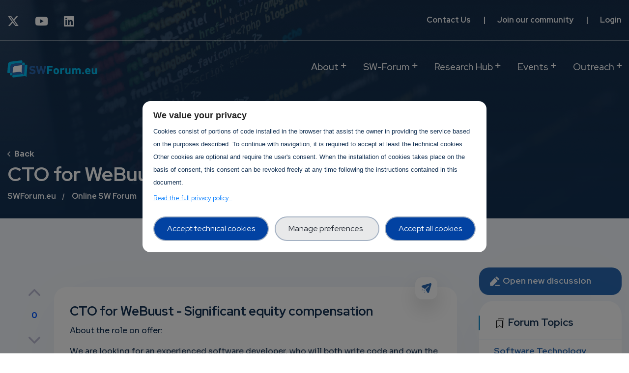

--- FILE ---
content_type: text/html; charset=UTF-8
request_url: https://swforum.eu/online-sw-forum/advanced-digital-skills/10/cto-webuust-significant-equity-compensation
body_size: 36122
content:
<!DOCTYPE html>
<html>
  <head>

<!-- End Google Tag Manager -->
    <meta charset="utf-8" />
<script type="text/javascript">window.dataLayer = window.dataLayer || [];
                                window.dataLayer.push({
                                'ad_storage': 'denied',
                                'analytics_storage': 'denied',
                                'personalization_storage': 'denied',
                                'logged-in': 'false',
                                'drupal-role':'anonymous' 
                                });</script>
<script type="text/javascript">(function(w,d,s,l,i){w[l]=w[l]||[];w[l].push({'gtm.start':
            new Date().getTime(),event:'gtm.js'});var f=d.getElementsByTagName(s)[0],
            j=d.createElement(s),dl=l!='dataLayer'?'&amp;l='+l:'';j.async=true;j.src=
            'https://www.googletagmanager.com/gtm.js?id='+i+dl;f.parentNode.insertBefore(j,f);
            })(window,document,'script','dataLayer','GTM-53LF4M6');</script>
<link rel="canonical" href="https://swforum.eu/online-sw-forum/advanced-digital-skills/10/cto-webuust-significant-equity-compensation" />
<link rel="shortlink" href="https://swforum.eu/node/268" />
<meta name="description" content="About the role on offer:

We are looking for an experienced software developer, who will both write code and own the development roadmap and technology choices of WeBuust going forward. The position offers significant equity compensation for a multi-year engagement as a WeBuust core team member (CTO) among other WeBuust owners. Passion and willingness for writing code is a must, as is a clear view for designing and planning of platform architecture.

CONTACT: info@webuust.com

About WeBuust:" />
<meta property="og:type" content="Website" />
<meta property="og:url" content="https://swforum.eu/online-sw-forum/advanced-digital-skills/10/cto-webuust-significant-equity-compensation" />
<meta property="og:title" content="CTO for WeBuust - Significant equity compensation" />
<meta property="og:description" content="About the role on offer:

We are looking for an experienced software developer, who will both write code and own the development roadmap and technology choices of WeBuust going forward. The position offers significant equity compensation for a multi-year engagement as a WeBuust core team member (CTO) among other WeBuust owners. Passion and willingness for writing code is a must, as is a clear view for designing and planning of platform architecture.

CONTACT: info@webuust.com

About WeBuust:" />
<meta property="og:updated_time" content="2023-07-05T10:53:10+02:00" />
<meta name="twitter:card" content="summary_large_image" />
<meta name="twitter:description" content="About the role on offer:

We are looking for an experienced software developer, who will both write code and own the development roadmap and technology choices of WeBuust going forward. The position offers significant equity compensation for a multi-year engagement as a WeBuust core team member (CTO) among other WeBuust owners. Passion and willingness for writing code is a must, as is a clear view for designing and planning of platform architecture.

CONTACT: info@webuust.com

About WeBuust:" />
<meta name="twitter:site" content="@SWforumEU" />
<meta name="twitter:title" content="CTO for WeBuust - Significant equity compensation" />
<meta name="twitter:url" content="https://swforum.eu/online-sw-forum/advanced-digital-skills/10/cto-webuust-significant-equity-compensation" />
<meta name="Generator" content="Drupal 8 (https://www.drupal.org)" />
<meta name="MobileOptimized" content="width" />
<meta name="HandheldFriendly" content="true" />
<meta name="viewport" content="width=device-width, initial-scale=1.0" />
<script src="https://cdn.jsdelivr.net/npm/bootstrap@5.0.2/dist/js/bootstrap.bundle.min.js" integrity="sha384-MrcW6ZMFYlzcLA8Nl+NtUVF0sA7MsXsP1UyJoMp4YLEuNSfAP+JcXn/tWtIaxVXM" crossorigin="anonymous"></script>
<style>div#sliding-popup, div#sliding-popup .eu-cookie-withdraw-banner, .eu-cookie-withdraw-tab {background: #000000} div#sliding-popup.eu-cookie-withdraw-wrapper { background: transparent; } #sliding-popup h1, #sliding-popup h2, #sliding-popup h3, #sliding-popup p, #sliding-popup label, #sliding-popup div, .eu-cookie-compliance-more-button, .eu-cookie-compliance-secondary-button, .eu-cookie-withdraw-tab { color: #ffffff;} .eu-cookie-withdraw-tab { border-color: #ffffff;}</style>
<script type="application/ld+json">{
          "@context": "https://schema.org",
          "@type": "BreadcrumbList",
          "itemListElement": [{
            "@type": "ListItem",
            "position": "1",
            "name": "SWForum.eu",
            "item": "https://swforum.eu/"
          },{
            "@type": "ListItem",
            "position": "2",
            "name": "Online SW Forum",
            "item": "https://swforum.eu/online-sw-forum"
          },{
              "@type": "ListItem",
              "position": "3",
              "name": "Advanced Digital Skills"
            },{
            "@type": "ListItem",
            "position": "4",
            "name": "10",
            "item": "https://swforum.eu/online-sw-forum/advanced-digital-skills/10"
          },{
              "@type": "ListItem",
              "position": "5",
              "name": "CTO for WeBuust - Significant equity compensation"
            }]}</script>
<link rel="shortcut icon" href="/sites/default/files/favicon_2.png" type="image/png" />
<link rel="stylesheet" href="https://cdnjs.cloudflare.com/ajax/libs/font-awesome/5.15.4/css/all.min.css" integrity="sha512-1ycn6IcaQQ40/MKBW2W4Rhis/DbILU74C1vSrLJxCq57o941Ym01SwNsOMqvEBFlcgUa6xLiPY/NS5R+E6ztJQ==" crossorigin="anonymous" referrerpolicy="no-referrer" />
<link href="https://cdn.jsdelivr.net/npm/bootstrap@5.0.2/dist/css/bootstrap.min.css" rel="stylesheet" integrity="sha384-EVSTQN3/azprG1Anm3QDgpJLIm9Nao0Yz1ztcQTwFspd3yD65VohhpuuCOmLASjC" crossorigin="anonymous" />
<link rel="revision" href="https://swforum.eu/online-sw-forum/advanced-digital-skills/10/cto-webuust-significant-equity-compensation" />
<script>window.a2a_config=window.a2a_config||{};a2a_config.callbacks=[];a2a_config.overlays=[];a2a_config.templates={};</script>

    <title>CTO for WeBuust - Significant equity compensation | SWForum.eu</title>
    <link rel="stylesheet" media="all" href="/modules/contrib/comment_reply_count/css/comment_reply_count.css?svhgni" />
<link rel="stylesheet" media="all" href="/modules/contrib/flag_anon/css/flag_anon_message.css?svhgni" />
<link rel="stylesheet" media="all" href="/core/themes/stable/css/system/components/ajax-progress.module.css?svhgni" />
<link rel="stylesheet" media="all" href="/core/themes/stable/css/system/components/align.module.css?svhgni" />
<link rel="stylesheet" media="all" href="/core/themes/stable/css/system/components/autocomplete-loading.module.css?svhgni" />
<link rel="stylesheet" media="all" href="/core/themes/stable/css/system/components/fieldgroup.module.css?svhgni" />
<link rel="stylesheet" media="all" href="/core/themes/stable/css/system/components/container-inline.module.css?svhgni" />
<link rel="stylesheet" media="all" href="/core/themes/stable/css/system/components/clearfix.module.css?svhgni" />
<link rel="stylesheet" media="all" href="/core/themes/stable/css/system/components/details.module.css?svhgni" />
<link rel="stylesheet" media="all" href="/core/themes/stable/css/system/components/hidden.module.css?svhgni" />
<link rel="stylesheet" media="all" href="/core/themes/stable/css/system/components/item-list.module.css?svhgni" />
<link rel="stylesheet" media="all" href="/core/themes/stable/css/system/components/js.module.css?svhgni" />
<link rel="stylesheet" media="all" href="/core/themes/stable/css/system/components/nowrap.module.css?svhgni" />
<link rel="stylesheet" media="all" href="/core/themes/stable/css/system/components/position-container.module.css?svhgni" />
<link rel="stylesheet" media="all" href="/core/themes/stable/css/system/components/progress.module.css?svhgni" />
<link rel="stylesheet" media="all" href="/core/themes/stable/css/system/components/reset-appearance.module.css?svhgni" />
<link rel="stylesheet" media="all" href="/core/themes/stable/css/system/components/resize.module.css?svhgni" />
<link rel="stylesheet" media="all" href="/core/themes/stable/css/system/components/sticky-header.module.css?svhgni" />
<link rel="stylesheet" media="all" href="/core/themes/stable/css/system/components/system-status-counter.css?svhgni" />
<link rel="stylesheet" media="all" href="/core/themes/stable/css/system/components/system-status-report-counters.css?svhgni" />
<link rel="stylesheet" media="all" href="/core/themes/stable/css/system/components/system-status-report-general-info.css?svhgni" />
<link rel="stylesheet" media="all" href="/core/themes/stable/css/system/components/tabledrag.module.css?svhgni" />
<link rel="stylesheet" media="all" href="/core/themes/stable/css/system/components/tablesort.module.css?svhgni" />
<link rel="stylesheet" media="all" href="/core/themes/stable/css/system/components/tree-child.module.css?svhgni" />
<link rel="stylesheet" media="all" href="/core/themes/stable/css/views/views.module.css?svhgni" />
<link rel="stylesheet" media="all" href="/core/assets/vendor/jquery.ui/themes/base/core.css?svhgni" />
<link rel="stylesheet" media="all" href="/core/assets/vendor/jquery.ui/themes/base/checkboxradio.css?svhgni" />
<link rel="stylesheet" media="all" href="/core/assets/vendor/jquery.ui/themes/base/controlgroup.css?svhgni" />
<link rel="stylesheet" media="all" href="/core/assets/vendor/jquery.ui/themes/base/resizable.css?svhgni" />
<link rel="stylesheet" media="all" href="/core/assets/vendor/jquery.ui/themes/base/button.css?svhgni" />
<link rel="stylesheet" media="all" href="/core/assets/vendor/jquery.ui/themes/base/dialog.css?svhgni" />
<link rel="stylesheet" media="all" href="/modules/contrib/eu_cookie_compliance/css/eu_cookie_compliance.css?svhgni" />
<link rel="stylesheet" media="all" href="/modules/contrib/addtoany/css/addtoany.css?svhgni" />
<link rel="stylesheet" media="all" href="/modules/custom/trust_ppg/css/main.css?svhgni" />
<link rel="stylesheet" media="all" href="/modules/custom/trust_ppg/css/modal.css?svhgni" />
<link rel="stylesheet" media="all" href="/modules/contrib/ckeditor_accordion/css/ckeditor-accordion.css?svhgni" />
<link rel="stylesheet" media="all" href="/modules/contrib/rate/css/number-up-down.css?svhgni" />
<link rel="stylesheet" media="all" href="/core/assets/vendor/jquery.ui/themes/base/theme.css?svhgni" />
<link rel="stylesheet" media="all" href="/modules/contrib/flag/css/flag-link.css?svhgni" />
<link rel="stylesheet" media="all" href="/modules/contrib/flag/css/flag-link-ajax.css?svhgni" />
<link rel="stylesheet" media="all" href="/themes/paranoid/css/base/elements.css?svhgni" />
<link rel="stylesheet" media="all" href="/core/themes/classy/css/components/node.css?svhgni" />
<link rel="stylesheet" media="all" href="/themes/paranoid/css/components/block.css?svhgni" />
<link rel="stylesheet" media="all" href="/themes/paranoid/css/components/feed-icon.css?svhgni" />
<link rel="stylesheet" media="all" href="/themes/paranoid/css/components/files.css?svhgni" />
<link rel="stylesheet" media="all" href="/themes/paranoid/css/components/tabs.css?svhgni" />
<link rel="stylesheet" media="all" href="/themes/paranoid/css/components/ui.widget.css?svhgni" />
<link rel="stylesheet" media="all" href="/themes/paranoid/css/components/ui-dialog.css?svhgni" />
<link rel="stylesheet" media="all" href="/themes/paranoid/css/bootstrap.min.css?svhgni" />
<link rel="stylesheet" media="all" href="/themes/paranoid/css/all.css?svhgni" />
<link rel="stylesheet" media="all" href="/themes/paranoid/css/flaticon.css?svhgni" />
<link rel="stylesheet" media="all" href="/themes/paranoid/css/icon.css?svhgni" />
<link rel="stylesheet" media="all" href="/themes/paranoid/css/animate.css?svhgni" />
<link rel="stylesheet" media="all" href="/themes/paranoid/css/owl.carousel.min.css?svhgni" />
<link rel="stylesheet" media="all" href="/themes/paranoid/css/owl.theme.default.min.css?svhgni" />
<link rel="stylesheet" media="all" href="/themes/paranoid/css/linearicons.css?svhgni" />
<link rel="stylesheet" media="all" href="/themes/paranoid/css/ckeditor-accordion.css?svhgni" />
<link rel="stylesheet" media="all" href="/themes/paranoid/css/style.css?svhgni" />
<link rel="stylesheet" media="all" href="/themes/paranoid/css/select2--paranoid.css?svhgni" />
<link rel="stylesheet" media="all" href="/themes/paranoid/css/ccn.css?svhgni" />
<link rel="stylesheet" media="all" href="/themes/paranoid/js/fontawesome/fontawesome/fontawesome.min.css?svhgni" />
<link rel="stylesheet" media="all" href="/themes/paranoid/css/custom.css?svhgni" />
<link rel="stylesheet" media="all" href="//fonts.googleapis.com/css2?family=Red+Hat+Display:ital,wght@0,400;0,500;0,700;0,900;1,400;1,500;1,700;1,900&amp;display=swap&amp;family=Sora:wght@100;200;300;400;500;600;700;800&amp;display=swap" />

    <script type="application/json" data-drupal-selector="drupal-settings-json">{"path":{"baseUrl":"\/","scriptPath":null,"pathPrefix":"","currentPath":"node\/268","currentPathIsAdmin":false,"isFront":false,"currentLanguage":"en"},"pluralDelimiter":"\u0003","suppressDeprecationErrors":true,"ajaxPageState":{"libraries":"addtoany\/addtoany,ckeditor_accordion\/accordion_style,classy\/node,comment\/drupal.comment-by-viewer,comment_reply_count\/comment_reply_count,core\/drupal.dialog.ajax,core\/html5shiv,eu_cookie_compliance\/eu_cookie_compliance_default,flag\/flag.link,flag\/flag.link_ajax,flag_anon\/message,paranoid\/affix,paranoid\/global-styling,paranoid\/webfonts,rate\/number-up-down,statistics\/drupal.statistics,system\/base,trust_ppgm\/gtm,trust_ppgm\/main,trust_ppgm\/modal,trust_ppgm\/modal_active,views\/views.module","theme":"paranoid","theme_token":null},"ajaxTrustedUrl":[],"trust_ppgm":{"general_popup_data":{"gtm_cid":"GTM-53LF4M6","popup_label":"We value your privacy","popup_link_label":"Read the full privacy policy","popup_text":"\u003Cp\u003ECookies consist of portions of code installed in the browser that assist\r\n        the owner in providing the service based on the purposes described.\r\n        To continue with navigation, it is required to accept at least the technical cookies. Other cookies are optional and require the user\u0027s consent.\r\n        When the installation of cookies takes place on the basis of consent, this consent can\r\n        be revoked freely at any time following the instructions contained in this document.\u003C\/p\u003E","policy_form_url":"\/privacy-policy-full"},"policy_popup_data":{"terms_of_use":{"guid":"393"},"privacy":{"guid":"392"},"technical_cookies":{"guid":"391","popup_label":"Strictly Necessary Cookies","popup_text":"These cookies are necessary for the website to function and cannot be switched off in our systems. They are usually only set in response to actions made by you which amount to a request for services, such as setting your privacy preferences, logging in or filling in forms. You can set your browser to block or alert you about these cookies, but some parts of the site will not then work. These cookies do not store any personally identifiable information."},"experience_cookies":{"guid":"395","popup_label":"Experience enhancement","popup_text":"These trackers help us to provide a personalized user experience_cookies by improving the quality of your preference management options, and by enabling the interaction with external networks and platforms."},"measurement_cookies":{"guid":"388","popup_label":"Measurement","popup_text":"These trackers help us to measure traffic and analyze your behavior with the goal of improving our service."}},"project_pk":"38"},"eu_cookie_compliance":{"cookie_policy_version":"1.0.0","popup_enabled":false,"popup_agreed_enabled":false,"popup_hide_agreed":false,"popup_clicking_confirmation":false,"popup_scrolling_confirmation":false,"popup_html_info":false,"use_mobile_message":false,"mobile_popup_html_info":false,"mobile_breakpoint":768,"popup_html_agreed":false,"popup_use_bare_css":false,"popup_height":"auto","popup_width":"100%","popup_delay":1000,"popup_link":"\/node\/21","popup_link_new_window":true,"popup_position":false,"fixed_top_position":true,"popup_language":"en","store_consent":false,"better_support_for_screen_readers":false,"cookie_name":"","reload_page":false,"domain":"","domain_all_sites":false,"popup_eu_only_js":false,"cookie_lifetime":100,"cookie_session":0,"set_cookie_session_zero_on_disagree":0,"disagree_do_not_show_popup":false,"method":"opt_in","automatic_cookies_removal":true,"allowed_cookies":"_ga\r\n_gid\r\ngtm_internal_user\r\ntrust_ppgm_consent","withdraw_markup":"\u003Cbutton type=\u0022button\u0022 class=\u0022eu-cookie-withdraw-tab\u0022\u003EPrivacy settings\u003C\/button\u003E\n\u003Cdiv role=\u0022alertdialog\u0022 aria-labelledby=\u0022popup-text\u0022 class=\u0022eu-cookie-withdraw-banner\u0022\u003E\n  \u003Cdiv class=\u0022popup-content info eu-cookie-compliance-content\u0022\u003E\n    \u003Cdiv id=\u0022popup-text\u0022 class=\u0022eu-cookie-compliance-message\u0022\u003E\n      \u003Ch2\u003EWe use cookies on this site to enhance your user experience\u003C\/h2\u003E\n\u003Cp\u003EYou have given your consent for us to set cookies.\u003C\/p\u003E\n\n    \u003C\/div\u003E\n    \u003Cdiv id=\u0022popup-buttons\u0022 class=\u0022eu-cookie-compliance-buttons\u0022\u003E\n      \u003Cbutton type=\u0022button\u0022 class=\u0022eu-cookie-withdraw-button\u0022\u003EWithdraw consent\u003C\/button\u003E\n    \u003C\/div\u003E\n  \u003C\/div\u003E\n\u003C\/div\u003E","withdraw_enabled":false,"reload_options":0,"reload_routes_list":"","withdraw_button_on_info_popup":false,"cookie_categories":[],"cookie_categories_details":[],"enable_save_preferences_button":true,"cookie_value_disagreed":"0","cookie_value_agreed_show_thank_you":"1","cookie_value_agreed":"2","containing_element":"body","settings_tab_enabled":false,"open_by_default":false},"ckeditorAccordion":{"accordionStyle":{"collapseAll":1,"keepRowsOpen":1}},"statistics":{"data":{"nid":"268"},"url":"\/core\/modules\/statistics\/statistics.php"},"user":{"uid":0,"permissionsHash":"18d18035af480fe6442e60227e6161f159d0d92e7f305adaf12ba0c6e92588fc"}}</script>

<!--[if lte IE 8]>
<script src="/core/assets/vendor/html5shiv/html5shiv.min.js?v=3.7.3"></script>
<![endif]-->
<script src="/core/assets/vendor/jquery/jquery.min.js?v=3.5.1"></script>
<script src="/core/misc/drupalSettingsLoader.js?v=8.9.20"></script>
<script src="/core/misc/drupal.js?v=8.9.20"></script>
<script src="/core/misc/drupal.init.js?v=8.9.20"></script>
<script src="/themes/paranoid/js/paranoid.preprocess.js?v=8.9.20"></script>
<script src="/themes/paranoid/js/bootstrap.min.js?v=8.9.20"></script>
<script src="/themes/paranoid/vendor/parallax/simpleParallax.min.js?v=8.9.20"></script>
<script src="/themes/paranoid/vendor/TweenMax.min.js?v=8.9.20"></script>
<script src="/themes/paranoid/vendor/ScrollMagic.min.js?v=8.9.20"></script>
<script src="/themes/paranoid/vendor/animation.gsap.min.js?v=8.9.20"></script>
<script src="/themes/paranoid/js/owl.carousel.min.js?v=8.9.20"></script>
<script src="/themes/paranoid/js/aos.js?v=8.9.20"></script>
<script src="/themes/paranoid/js/app.js?v=8.9.20"></script>
<script src="/themes/paranoid/js/fontawesome/fontawesome.min.js?v=8.9.20"></script>
<script src="/themes/paranoid/js/main.js?v=8.9.20"></script>

    <script src="/modules/custom/trust_ppg/js/controllers/enableModal.js"></script>
  </head>
 
    <body class="path-node">



  <script src="/core/assets/vendor/jquery-once/jquery.once.min.js?v=2.2.3"></script>
<script src="/core/assets/vendor/jquery.ui/ui/data-min.js?v=1.12.1"></script>
<script src="/core/assets/vendor/jquery.ui/ui/disable-selection-min.js?v=1.12.1"></script>
<script src="/core/assets/vendor/jquery.ui/ui/form-min.js?v=1.12.1"></script>
<script src="/core/assets/vendor/jquery.ui/ui/labels-min.js?v=1.12.1"></script>
<script src="/core/assets/vendor/jquery.ui/ui/jquery-1-7-min.js?v=1.12.1"></script>
<script src="/core/assets/vendor/jquery.ui/ui/scroll-parent-min.js?v=1.12.1"></script>
<script src="/core/assets/vendor/jquery.ui/ui/tabbable-min.js?v=1.12.1"></script>
<script src="/core/assets/vendor/jquery.ui/ui/unique-id-min.js?v=1.12.1"></script>
<script src="/core/assets/vendor/jquery.ui/ui/version-min.js?v=1.12.1"></script>
<script src="/core/assets/vendor/jquery.ui/ui/escape-selector-min.js?v=1.12.1"></script>
<script src="/core/assets/vendor/jquery.ui/ui/focusable-min.js?v=1.12.1"></script>
<script src="/core/assets/vendor/jquery.ui/ui/keycode-min.js?v=1.12.1"></script>
<script src="/core/assets/vendor/jquery.ui/ui/plugin-min.js?v=1.12.1"></script>
<script src="/core/assets/vendor/jquery.ui/ui/safe-active-element-min.js?v=1.12.1"></script>
<script src="/core/assets/vendor/jquery.ui/ui/safe-blur-min.js?v=1.12.1"></script>
<script src="/core/assets/vendor/jquery.ui/ui/widget-min.js?v=1.12.1"></script>
<script src="https://static.addtoany.com/menu/page.js" async></script>
<script src="/modules/contrib/addtoany/js/addtoany.js?v=8.9.20"></script>
<script src="/modules/custom/trust_ppg/js/classes/Consent.js?v=1.x"></script>
<script src="/modules/custom/trust_ppg/js/classes/Cookies.js?v=1.x"></script>
<script src="/modules/custom/trust_ppg/js/controllers/gtm.js?v=1.x"></script>
<script src="/modules/custom/trust_ppg/js/classes/Modal.js?v=1.x"></script>
<script src="/modules/custom/trust_ppg/js/controllers/modal.js?v=1.x"></script>
<script src="/core/assets/vendor/js-cookie/js.cookie.min.js?v=3.0.0-rc0"></script>
<script src="/modules/contrib/eu_cookie_compliance/js/eu_cookie_compliance.js?v=1.19" defer></script>
<script src="/modules/contrib/ckeditor_accordion/js/ckeditor-accordion.js?v=1.x"></script>
<script src="/core/modules/statistics/statistics.js?v=8.9.20"></script>
<script src="/core/modules/comment/js/comment-by-viewer.js?v=8.9.20"></script>
<script src="/modules/contrib/comment_reply_count/js/comment_reply_count.js?v=8.9.20"></script>
<script src="/core/misc/progress.js?v=8.9.20"></script>
<script src="/core/misc/ajax.js?v=8.9.20"></script>
<script src="/core/themes/stable/js/ajax.js?v=8.9.20"></script>
<script src="/core/misc/debounce.js?v=8.9.20"></script>
<script src="/core/misc/displace.js?v=8.9.20"></script>
<script src="/core/assets/vendor/jquery.ui/ui/form-reset-mixin-min.js?v=1.12.1"></script>
<script src="/core/assets/vendor/jquery.ui/ui/widgets/checkboxradio-min.js?v=1.12.1"></script>
<script src="/core/assets/vendor/jquery.ui/ui/widgets/controlgroup-min.js?v=1.12.1"></script>
<script src="/core/assets/vendor/jquery.ui/ui/widgets/button-min.js?v=1.12.1"></script>
<script src="/core/assets/vendor/jquery.ui/ui/ie-min.js?v=1.12.1"></script>
<script src="/core/assets/vendor/jquery.ui/ui/widgets/mouse-min.js?v=1.12.1"></script>
<script src="/core/assets/vendor/jquery.ui/ui/widgets/draggable-min.js?v=1.12.1"></script>
<script src="/core/assets/vendor/jquery.ui/ui/position-min.js?v=1.12.1"></script>
<script src="/core/assets/vendor/jquery.ui/ui/widgets/resizable-min.js?v=1.12.1"></script>
<script src="/core/assets/vendor/jquery.ui/ui/widgets/dialog-min.js?v=1.12.1"></script>
<script src="/core/misc/dialog/dialog.js?v=8.9.20"></script>
<script src="/core/misc/dialog/dialog.position.js?v=8.9.20"></script>
<script src="/core/misc/dialog/dialog.jquery-ui.js?v=8.9.20"></script>
<script src="/core/misc/dialog/dialog.ajax.js?v=8.9.20"></script>
<script src="/modules/contrib/flag_anon/js/flag_anon_message.js?v=8.9.20"></script>
<script src="/modules/contrib/flag/js/flag-action_link_flash.js?v=8.9.20"></script>

    <div id="thetop"></div>
    <div id="backtotop">
      <a href="#" id="scroll">
        <i class="fas fa-arrow-up"></i>
      </a>
    </div>
    <noscript aria-hidden="true"><iframe src="https://www.googletagmanager.com/ns.html?id=GTM-53LF4M6" height="0" width="0" style="display:none;visibility:hidden;"></iframe>
</noscript>

      <div class="dialog-off-canvas-main-canvas" data-off-canvas-main-canvas>
    
<header id="header-section" class="header-section sticky-header clearfix ccn--lb-tagged black-content ccn-logo-white">
      <div class="section-user-mobile">
       
                  <div class="anon">
              <div>
    

  <div class="menu-account">
                <a href="/user/login" class="login-btn ml-20" data-drupal-link-system-path="user/login">Log in</a>
              
</div>


  </div>

            <a class="register-btn" href="/join-swforum">REGISTER</a>
          </div>
              </div>

    <div class="bg-payoff"> 
      <div class=" container-fluid">
        <div class="row">
          <div class="col-lg-6 social-block col-md-6 col-xs-12">
              <div class="btns-group  clearfix">
                <ul class="clearfix">
                                    <li>
                    <div class="social">
                      <a href="https://twitter.com/SWforumEU" target="_blank"><i class="fab fa-x-twitter" aria-hidden="true"></i></a>
                    </div>
                  </li>
                  <li>
                    <div class="social">
                      <a href="https://www.youtube.com/channel/UCChW6-fwhwWUz4K1edzg_4g/playlists" target="_blank"><i class="fab fa-youtube" aria-hidden="true"></i></a>
                    </div>
                  </li>
                  <li>
                    <div class="social">
                      <a href="https://www.linkedin.com/company/swforumeu/" target="_blank"><i class="fab fa-linkedin" aria-hidden="true"></i></a>
                    </div>
                  </li>
                </ul>
              </div>
          </div>
          <div class="col-lg-6 user col-md-6 col-xs-12">
            <div class="btns-group ul-li-right left clearfix">
                <ul class="clearfix">
                  <li>
                      <a href="/contact" class="btn-link">Contact Us</a>
                  </li>
                  <li>
                      <a href="/join-swforum" class="btn-link">Join our community</a>
                  </li>
                                      <li>
                      <a href="/user/login" class="btn-link">Login</a>
                  </li>
                                  </ul>
              </div>
          </div>
        </div>
      </div>
    </div>

    <div class="container-fluid">
    <div class="row">
      <!-- brand-logo - satrt -->
      <div class="col-lg-2 col-md-6 col-6 align-self-center">
        <div class="brand-logo-white">
          <a href="/" class="brand-link">
            <img class="logo" src="/themes/paranoid/logo.svg" alt="SWForum Logo">
          </a>
        </div>
      </div>
      <!-- brand-logo - end -->
      <!-- main-menubar - satrt -->
      <div class="col-lg-10 col-6">
        <div class="main-menubar ul-li clearfix">
            

                <ul class="clearfix" id="ccn-nav">
                    <li class="menu-item-has-child" aria-haspopup="true" aria-expanded="false" aria-controls="/about" aria-label="Navigation">
        <a href="/about" class="menu-item-has-child ccn-sub-nav" data-drupal-link-system-path="node/22">About</a>
                                <ul class="clearfix sub-menu" id="ccn-sub-nav">
                    <li aria-haspopup="true" aria-expanded="false" aria-controls="/our-services" aria-label="Navigation">
        <a href="/our-services" data-drupal-link-system-path="node/217">Our Services</a>
              </li>
                      <li aria-haspopup="true" aria-expanded="false" aria-controls="/partners" aria-label="Navigation">
        <a href="/partners" data-drupal-link-system-path="partners">Partners</a>
              </li>
                      <li aria-haspopup="true" aria-expanded="false" aria-controls="/our-services/reports-and-analyses" aria-label="Navigation">
        <a href="/our-services/reports-and-analyses" data-drupal-link-system-path="node/242">Reports and Analyses</a>
              </li>
              </ul>
  
              </li>
                      <li class="menu-item-has-child" aria-haspopup="true" aria-expanded="false" aria-controls="/online-sw-forum" aria-label="Navigation">
        <a href="/online-sw-forum" class="menu-item-has-child ccn-sub-nav" data-drupal-link-system-path="online-sw-forum">SW-Forum</a>
                                <ul class="clearfix sub-menu" id="ccn-sub-nav">
                    <li aria-haspopup="true" aria-expanded="false" aria-controls="/online-sw-forum" aria-label="Navigation">
        <a href="/online-sw-forum" data-drupal-link-system-path="online-sw-forum">Discussion Forum</a>
              </li>
                      <li aria-haspopup="true" aria-expanded="false" aria-controls="/fellowship-experts" aria-label="Navigation">
        <a href="/fellowship-experts" data-drupal-link-system-path="fellowship-experts">Fellowship Experts</a>
              </li>
              </ul>
  
              </li>
                      <li class="menu-item-has-child" aria-haspopup="true" aria-expanded="false" aria-controls="/project-radar-hub" aria-label="Navigation">
        <a href="/project-radar-hub" class="menu-item-has-child ccn-sub-nav" data-drupal-link-system-path="node/25">Research Hub</a>
                                <ul class="clearfix sub-menu" id="ccn-sub-nav">
                    <li class="menu-item-has-child" aria-haspopup="true" aria-expanded="false" aria-controls="/project-hub" aria-label="Navigation">
        <a href="/project-hub" class="menu-item-has-child ccn-sub-nav" data-drupal-link-system-path="project-hub">Project Hub</a>
                                <ul class="clearfix sub-menu" id="ccn-sub-nav">
                    <li aria-haspopup="true" aria-expanded="false" aria-controls="https://www.swforum.eu/market-and-technology-readiness-levels" aria-label="Navigation">
        <a href="https://www.swforum.eu/market-and-technology-readiness-levels" item_class="" link_class="" icon_class="" subtitle="" block_id="" title="Market and Technology Readiness Levels">MTRL</a>
              </li>
                      <li aria-haspopup="true" aria-expanded="false" aria-controls="/project-hub/project-spotlight" aria-label="Navigation">
        <a href="/project-hub/project-spotlight" data-drupal-link-system-path="project-hub/project-spotlight">Project Spotlight</a>
              </li>
              </ul>
  
              </li>
                      <li aria-haspopup="true" aria-expanded="false" aria-controls="https://radar.swforum.eu/radar" aria-label="Navigation">
        <a href="https://radar.swforum.eu/radar">Project Radar</a>
              </li>
              </ul>
  
              </li>
                      <li class="menu-item-has-child" aria-haspopup="true" aria-expanded="false" aria-controls="/events" aria-label="Navigation">
        <a href="/events" class="menu-item-has-child ccn-sub-nav" data-drupal-link-system-path="events">Events</a>
                                <ul class="clearfix sub-menu" id="ccn-sub-nav">
                    <li aria-haspopup="true" aria-expanded="false" aria-controls="/events?field_event_type_value=1" aria-label="Navigation">
        <a href="/events?field_event_type_value=1" data-drupal-link-query="{&quot;field_event_type_value&quot;:&quot;1&quot;}" data-drupal-link-system-path="events">SWForum Events</a>
              </li>
                      <li aria-haspopup="true" aria-expanded="false" aria-controls="/events?field_event_type_value=2" aria-label="Navigation">
        <a href="/events?field_event_type_value=2" data-drupal-link-query="{&quot;field_event_type_value&quot;:&quot;2&quot;}" data-drupal-link-system-path="events">Other Events</a>
              </li>
                      <li aria-haspopup="true" aria-expanded="false" aria-controls="/events?field_event_type_value=3" aria-label="Navigation">
        <a href="/events?field_event_type_value=3" data-drupal-link-query="{&quot;field_event_type_value&quot;:&quot;3&quot;}" data-drupal-link-system-path="events">Webinars</a>
              </li>
              </ul>
  
              </li>
                      <li class="menu-item-has-child" aria-haspopup="true" aria-expanded="false" aria-controls="/news" aria-label="Navigation">
        <a href="/news" class="menu-item-has-child ccn-sub-nav" data-drupal-link-system-path="news">Outreach</a>
                                <ul class="clearfix sub-menu" id="ccn-sub-nav">
                    <li aria-haspopup="true" aria-expanded="false" aria-controls="/news" aria-label="Navigation">
        <a href="/news" data-drupal-link-system-path="news">News</a>
              </li>
                      <li aria-haspopup="true" aria-expanded="false" aria-controls="/newsletter-list" aria-label="Navigation">
        <a href="/newsletter-list" data-drupal-link-system-path="newsletter-list">Newsletter</a>
              </li>
                      <li aria-haspopup="true" aria-expanded="false" aria-controls="/communication-kit" aria-label="Navigation">
        <a href="/communication-kit" data-drupal-link-system-path="communication-kit">Communication Kit</a>
              </li>
                      <li aria-haspopup="true" aria-expanded="false" aria-controls="/publications" aria-label="Navigation">
        <a href="/publications" data-drupal-link-system-path="node/313">Publications</a>
              </li>
                      <li aria-haspopup="true" aria-expanded="false" aria-controls="/outreach/videos-podcasts" aria-label="Navigation">
        <a href="/outreach/videos-podcasts" data-drupal-link-system-path="outreach/videos-podcasts">Videos</a>
              </li>
                      <li aria-haspopup="true" aria-expanded="false" aria-controls="/call-fellowship-applications" aria-label="Navigation">
        <a href="/call-fellowship-applications" data-drupal-link-system-path="node/256">Call for Fellowship Applications</a>
              </li>
                      <li aria-haspopup="true" aria-expanded="false" aria-controls="https://swforum.eu/open-consultation-survey-roadmaps-future-secure-digital-continuum" aria-label="Navigation">
        <a href="https://swforum.eu/open-consultation-survey-roadmaps-future-secure-digital-continuum">Open Consultation Survey</a>
              </li>
              </ul>
  
              </li>
              </ul>
  



        </div>
         <div class="btns-group ul-li-right clearfix">
          <ul class="clearfix">
                          <li>
                <button type="button" id="sidebar-collapse" class="mobile-menu-btn">
                  <i class="flaticon-right-alignment"></i>
                </button>
              </li>
                      </ul>
        </div>
      </div>
      <!-- main-menubar - end -->

    </div>
  </div>
</header>



<div class="sidebar-menu-wrapper">
  <div id="sidebar-menu" class="sidebar-menu">
    <div class="dismiss text-right mb-60 clearfix">
      <span class="close-btn">
        <i class="flaticon-cancel-music"></i>
      </span>
    </div>
      <div>
    

                <ul class="clearfix" id="ccn-nav">
                    <li class="menu-item-has-child" aria-haspopup="true" aria-expanded="false" aria-controls="/about" aria-label="Navigation">
        <a href="/about" class="menu-item-has-child ccn-sub-nav" data-drupal-link-system-path="node/22">About</a>
                                <ul class="clearfix sub-menu" id="ccn-sub-nav">
                    <li aria-haspopup="true" aria-expanded="false" aria-controls="/our-services" aria-label="Navigation">
        <a href="/our-services" data-drupal-link-system-path="node/217">Our Services</a>
              </li>
                      <li aria-haspopup="true" aria-expanded="false" aria-controls="/partners" aria-label="Navigation">
        <a href="/partners" data-drupal-link-system-path="partners">Partners</a>
              </li>
                      <li aria-haspopup="true" aria-expanded="false" aria-controls="/our-services/reports-and-analyses" aria-label="Navigation">
        <a href="/our-services/reports-and-analyses" data-drupal-link-system-path="node/242">Reports and Analyses</a>
              </li>
              </ul>
  
              </li>
                      <li aria-haspopup="true" aria-expanded="false" aria-controls="/online-sw-forum" aria-label="Navigation">
        <a href="/online-sw-forum" data-drupal-link-system-path="online-sw-forum">SW-Forum</a>
              </li>
                      <li class="menu-item-has-child" aria-haspopup="true" aria-expanded="false" aria-controls="/project-radar-hub" aria-label="Navigation">
        <a href="/project-radar-hub" class="menu-item-has-child ccn-sub-nav" data-drupal-link-system-path="node/25">Research Hub</a>
                                <ul class="clearfix sub-menu" id="ccn-sub-nav">
                    <li aria-haspopup="true" aria-expanded="false" aria-controls="/project-hub" aria-label="Navigation">
        <a href="/project-hub" data-drupal-link-system-path="project-hub">Project Hub</a>
              </li>
                      <li aria-haspopup="true" aria-expanded="false" aria-controls="https://radar.swforum.eu/radar" aria-label="Navigation">
        <a href="https://radar.swforum.eu/radar">Project Radar</a>
              </li>
              </ul>
  
              </li>
                      <li class="menu-item-has-child" aria-haspopup="true" aria-expanded="false" aria-controls="/events" aria-label="Navigation">
        <a href="/events" class="menu-item-has-child ccn-sub-nav" data-drupal-link-system-path="events">Events</a>
                                <ul class="clearfix sub-menu" id="ccn-sub-nav">
                    <li aria-haspopup="true" aria-expanded="false" aria-controls="/events?field_event_type_value=1" aria-label="Navigation">
        <a href="/events?field_event_type_value=1" data-drupal-link-query="{&quot;field_event_type_value&quot;:&quot;1&quot;}" data-drupal-link-system-path="events">SWForum Events</a>
              </li>
                      <li aria-haspopup="true" aria-expanded="false" aria-controls="/events?field_event_type_value=2" aria-label="Navigation">
        <a href="/events?field_event_type_value=2" data-drupal-link-query="{&quot;field_event_type_value&quot;:&quot;2&quot;}" data-drupal-link-system-path="events">Other Events</a>
              </li>
                      <li aria-haspopup="true" aria-expanded="false" aria-controls="/events?field_event_type_value=3" aria-label="Navigation">
        <a href="/events?field_event_type_value=3" data-drupal-link-query="{&quot;field_event_type_value&quot;:&quot;3&quot;}" data-drupal-link-system-path="events">Webinars</a>
              </li>
              </ul>
  
              </li>
                      <li class="menu-item-has-child" aria-haspopup="true" aria-expanded="false" aria-controls="/news" aria-label="Navigation">
        <a href="/news" class="menu-item-has-child ccn-sub-nav" data-drupal-link-system-path="news">Outreach</a>
                                <ul class="clearfix sub-menu" id="ccn-sub-nav">
                    <li aria-haspopup="true" aria-expanded="false" aria-controls="/news" aria-label="Navigation">
        <a href="/news" data-drupal-link-system-path="news">News</a>
              </li>
                      <li aria-haspopup="true" aria-expanded="false" aria-controls="/newsletter-list" aria-label="Navigation">
        <a href="/newsletter-list" data-drupal-link-system-path="newsletter-list">Newsletter</a>
              </li>
                      <li aria-haspopup="true" aria-expanded="false" aria-controls="/communication-kit" aria-label="Navigation">
        <a href="/communication-kit" data-drupal-link-system-path="communication-kit">Communication Kit</a>
              </li>
                      <li aria-haspopup="true" aria-expanded="false" aria-controls="/publications" aria-label="Navigation">
        <a href="/publications" data-drupal-link-system-path="node/313">Publications</a>
              </li>
                      <li aria-haspopup="true" aria-expanded="false" aria-controls="/outreach/videos-podcasts" aria-label="Navigation">
        <a href="/outreach/videos-podcasts" data-drupal-link-system-path="outreach/videos-podcasts">Videos</a>
              </li>
                      <li aria-haspopup="true" aria-expanded="false" aria-controls="/call-fellowship-applications" aria-label="Navigation">
        <a href="/call-fellowship-applications" data-drupal-link-system-path="node/256">Call for Fellowship Applications</a>
              </li>
                      <li aria-haspopup="true" aria-expanded="false" aria-controls="https://swforum.eu/open-consultation-survey-roadmaps-future-secure-digital-continuum" aria-label="Navigation">
        <a href="https://swforum.eu/open-consultation-survey-roadmaps-future-secure-digital-continuum">Open Consultation Survey</a>
              </li>
              </ul>
  
              </li>
              </ul>
  


  </div>



    <div class="social-links ul-li clearfix">
      <h2 class="sidebar-title mb-30">follow us</h2>
      <ul class="clearfix">
                          <li>
            <a href="https://twitter.com/SWforumEU">
              <i class="fab fa-twitter" aria-hidden="true"></i>
            </a>
          </li>
                          <li>
            <a href="https://www.linkedin.com/company/swforumeu/">
              <i class="fab fa-linkedin" aria-hidden="true"></i>
            </a>
          </li>
                  <li>
            <a href="https://www.youtube.com/channel/UCChW6-fwhwWUz4K1edzg_4g/playlists" target="_blank"><i class="fab fa-youtube" aria-hidden="true"></i></a>
          </li>

      </ul>
    </div>
  </div>
  <div class="overlay"></div>
</div>

<div class="body-page forum-plus">


	

	   <section class="breadcrumb-section forum-plus">
		<div class="container-fluid" data-aos="animation-translate-y" data-aos-delay="300">
        	
				  <div>
    <div id="block-block-back" class="block block-block-content block-block-content15549685-5424-4562-a01c-76afd5515b51   widget">
  
    
      <div class="ccn-content">
      
            <div><i class="fas fa-chevron-left"></i><form><input type="button" value="Back" onClick="history.go(-1);return true;"></form>
</div>
      
    </div>
  </div>


<div id="block-pagetitle" class="block block-core block-page-title-block   widget">
  
    
      <div class="ccn-content">
      
  <h1 class="title page-title"><span>CTO for WeBuust - Significant equity compensation</span>
</h1>


    </div>
  </div>


<div id="block-breadcrumbs" class="block block-system block-system-breadcrumb-block   widget">
  
    
      <div class="ccn-content">
      

  <!-- <nav class="breadcrumb" role="navigation" aria-labelledby="system-breadcrumb"> -->
  <nav class="breadcrumb-nav" aria-label="breadcrumb">
    <h2 id="system-breadcrumb" data-aos="animation-translate-y" data-aos-delay="300" class="visually-hidden">Breadcrumb</h2>
    <ol class="breadcrumb">
          <li class="breadcrumb-item" data-aos="animation-translate-y" data-aos-delay="300">
                  <a href="/">SWForum.eu</a>
              </li>
          <li class="breadcrumb-item" data-aos="animation-translate-y" data-aos-delay="300">
                  <a href="/online-sw-forum">Online SW Forum</a>
              </li>
          <li class="breadcrumb-item" data-aos="animation-translate-y" data-aos-delay="300">
                  Advanced Digital Skills
              </li>
          <li class="breadcrumb-item" data-aos="animation-translate-y" data-aos-delay="300">
                  <a href="/online-sw-forum/advanced-digital-skills/10">10</a>
              </li>
          <li class="breadcrumb-item" data-aos="animation-translate-y" data-aos-delay="300">
                  CTO for WeBuust - Significant equity compensation
              </li>
            <li></li>
    </ol>
  </nav>

    </div>
  </div>



  </div>

		</div>
  </section>
	
	

	
	
	



          <section id="blog-section" class="p-t50 clearfix">
        <div class="container-fluid">
          <div class="row ">
            <div class="col-lg-9 col-md-10 col-sm-12">
    
        <div class="main-content">
          <div class="container">
              <div>
    <div data-drupal-messages-fallback class="hidden"></div>
<div id="block-paranoid-content" class="block block-system block-system-main-block   widget">
  
    
      <div class="ccn-content">
      


  



<div data-history-node-id="268" role="article" about="/online-sw-forum/advanced-digital-skills/10/cto-webuust-significant-equity-compensation" class="node node--type-discussion node--promoted node--view-mode-full clearfix">
	<div class="card-forum card-custom mb-5" data-aos="animation-translate-y" data-aos-delay="300">

		<div class="left-content">
			<div class="vote-widget">
				<div data-drupal-selector="rate-node-268" class="rate-widget-number-up-down">
      <div class="rate-number-up-down-btn-up">Up<div class="rate-number-up-down-rating neutral"></div>
	    <svg xmlns="http://www.w3.org/2000/svg" class="arrow-up" width="23.619" height="13.503" viewBox="0 0 23.619 13.503"><path d="M15.321,18l8.937-8.93a1.688,1.688,0,0,0-2.391-2.384L11.742,16.8a1.685,1.685,0,0,0-.049,2.327L21.86,29.32a1.688,1.688,0,0,0,2.391-2.384Z" transform="translate(29.813 -11.251) rotate(90)"/></svg>
    </div>
    <div class="rate-number-up-down-rating neutral">
    0
  </div>
      <div class="rate-number-up-down-btn-down"> Down<div class="rate-number-up-down-rating neutral"></div>
    	<svg xmlns="http://www.w3.org/2000/svg" width="23.619" height="13.503" viewBox="0 0 23.619 13.503"><path d="M15.321,18l8.937-8.93a1.688,1.688,0,0,0-2.391-2.384L11.742,16.8a1.685,1.685,0,0,0-.049,2.327L21.86,29.32a1.688,1.688,0,0,0,2.391-2.384Z" transform="translate(-6.194 24.754) rotate(-90)"/></svg>
    </div>
      
</div>

			</div>
			<div class="admin">
				<span class="post-admin">
					<span class="admin-image">
						<img src="/">
					</span>
				</span>
			</div>
		</div>
		<div class="right-content">
			<div class="post-content">
			<div class="widget-frame">
								<div class="social"><span class="a2a_kit a2a_kit_size_32 addtoany_list" data-a2a-url="https://swforum.eu/online-sw-forum/advanced-digital-skills/10/cto-webuust-significant-equity-compensation" data-a2a-title="CTO for WeBuust - Significant equity compensation"><a class="a2a_dd addtoany_share" href="https://www.addtoany.com/share#url=https%3A%2F%2Fswforum.eu%2Fonline-sw-forum%2Fadvanced-digital-skills%2F10%2Fcto-webuust-significant-equity-compensation&amp;title=CTO%20for%20WeBuust%20-%20Significant%20equity%20compensation"><img src="/themes/paranoid/images/svg_icon/share.svg" alt="Share"></a></span></div>
				<div class="bookmark"><div class="flag flag-subscribe-node js-flag-subscribe-node-268 action-flag"><a class="use-ajax" rel="nofollow"></a></div></div>
				
				
				
			</div>
			<h2 class="card__title"><span>CTO for WeBuust - Significant equity compensation</span>
</h2>
						
							<div class="discussion-image">
					
				</div>
			
			<div class="post-body">
				<div class="text">
					
            <div><p>About the role on offer:</p>

<p>We are looking for an experienced software developer, who will both write code and own the development roadmap and technology choices of WeBuust going forward. The position offers significant equity compensation for a multi-year engagement as a WeBuust core team member (CTO) among other WeBuust owners. Passion and willingness for writing code is a must, as is a clear view for designing and planning of platform architecture.</p>

<p>CONTACT: info@webuust.com</p>

<p>About WeBuust:</p>

<p>WeBuust is a for-profit impact venture in the field of entrepreneurship capacity building, startup and MSME acceleration, investment, and financing. In the core of our operation is our WeBuust platform.</p>

<p>Our mission is to democratise entrepreneurship globally and offer everyone the opportunity to try and build a career and succeed through entrepreneurship, independent of their educational background, access to networks and their socio-economic status. This is a multi trillion euro space.</p>

<p>Through enabling entrepreneurship also in developing regions, we help people and communities help themselves with dignity, boosting their self-esteem, unleashing their innovation potential and allowing them to create better lives for themselves and their families and communities. We adhere and contribute to the attainment of multiple SDGs.</p>

<p> </p></div>
      
				</div>
				<div class="post-category">  
						
				
				</div>			
			</div>
			<div class="footer">
				
				<div class="row">
					<div class="col-md-10">
						<div class="post-meta ul-li mb-30 clearfix">
				          <ul class="clearfix">
						  	<li class="name"><span>Posted By </span><span><a title="View user profile." href="/user/1313" lang="" about="/user/1313" typeof="schema:Person" property="schema:name" datatype="">Janne Lauanne</a></span>
</li>
				            <li class="post-date"> <i class="fa fa-clock"></i>3 years 4 months ago</li>
				            <li class="post-comment"><i class="fa fa-comments"></i> 9 Replies</li>
				          </ul>
				        </div>
				        
					</div>
					 					
						
				</div>
			</div>
			<div class="tringle"></div>
		</div>

		</div>
		
		
		
	</div>
	 <section>
  
  <article   data-comment-user-id="1592" id="comment-29" about="/comment/29" typeof="schema:Comment" class="js-comment reply-comments mb-5">

  <mark class="hidden" data-comment-timestamp="1670406964"></mark>
	<div class="comment-content">
		<div class="left-content">
			<div class="controller">
				<div class="link-widget">
					<ul class="links inline"><li class="comment-forbidden"><a href="/user/login?destination=/online-sw-forum/advanced-digital-skills/10/cto-webuust-significant-equity-compensation%23comment-form">Log in</a> or <a href="/user/register?destination=/online-sw-forum/advanced-digital-skills/10/cto-webuust-significant-equity-compensation%23comment-form">register</a> to post comments</li></ul>
				</div> 
			</div>
			<div class="admin">
				<span class="post-admin">
					<span class="admin-image">
						<article typeof="schema:Person" about="/user/1592">
  
            <div>  <img src="/sites/default/files/default_images/avatar_placeholder.png" alt="Profile picture for user karfageniiy" typeof="foaf:Image" />

</div>
      <div class="flag flag-email-user js-flag-email-user-1592 action-flag"><a rel="nofollow"></a></div>
  <div>
    <div>Email subscriptions</div>
              <div>Don't email</div>
          </div>
</article>

					</span>
				</span>
			</div>
			
		</div>
		
		<div class="right-content">
			<div class="post-meta ul-li mb-30 clearfix">
				<ul class="clearfix">
					<li>
												<span class="post-admin">
							<span>Answered By </span><span rel="schema:author"><a title="View user profile." href="/user/1592" lang="" about="/user/1592" typeof="schema:Person" property="schema:name" datatype="">Sofiia Sovchenko</a></span>
  
						</span>
					</li>
					<li class="post-date"> 
						<i class="fa fa-clock text-primary"></i>3 years 1 month ago
					</li>
						</ul>
			</div>

			<div class="card-forum card-custom">
				<div class="post-content">
					<div>
											
						<h4 property="schema:name" datatype="">CTO as a service</h4>
						
					 
					
						<div class="post-body-comment">
							<div class="text">
								
            <div property="schema:text"><p>Perhaps you can help me. I am looking for <a href="https://www.cleveroad.com/services/cto-as-a-service/">CTO service</a>. I am considering Cleveroad, I heard good reviews about it, but I want to look at other companies too.</p></div>
      
							</div>
						</div>
						
					</div>
				</div>    
				
							</div>

		</div>
		
	</div>
   		
 </article><article   data-comment-user-id="1920" id="comment-43" about="/comment/43" typeof="schema:Comment" class="js-comment reply-comments mb-5">

  <mark class="hidden" data-comment-timestamp="1690361843"></mark>
	<div class="comment-content">
		<div class="left-content">
			<div class="controller">
				<div class="link-widget">
					<ul class="links inline"><li class="comment-forbidden"><a href="/user/login?destination=/online-sw-forum/advanced-digital-skills/10/cto-webuust-significant-equity-compensation%23comment-form">Log in</a> or <a href="/user/register?destination=/online-sw-forum/advanced-digital-skills/10/cto-webuust-significant-equity-compensation%23comment-form">register</a> to post comments</li></ul>
				</div> 
			</div>
			<div class="admin">
				<span class="post-admin">
					<span class="admin-image">
						<article typeof="schema:Person" about="/user/1920">
  
            <div>  <img src="/sites/default/files/default_images/avatar_placeholder.png" alt="Profile picture for user sammkrish" typeof="foaf:Image" />

</div>
      <div class="flag flag-email-user js-flag-email-user-1920 action-flag"><a rel="nofollow"></a></div>
  <div>
    <div>Email subscriptions</div>
              <div>Email</div>
          </div>
</article>

					</span>
				</span>
			</div>
			
		</div>
		
		<div class="right-content">
			<div class="post-meta ul-li mb-30 clearfix">
				<ul class="clearfix">
					<li>
												<span class="post-admin">
							<span>Answered By </span><span rel="schema:author"><a title="View user profile." href="/user/1920" lang="" about="/user/1920" typeof="schema:Person" property="schema:name" datatype="">Sam Krish</a></span>
  
						</span>
					</li>
					<li class="post-date"> 
						<i class="fa fa-clock text-primary"></i>2 years 5 months ago
					</li>
						</ul>
			</div>

			<div class="card-forum card-custom">
				<div class="post-content">
					<div>
											
						<h4 property="schema:name" datatype="">CTO as a service</h4>
						
					 
					
						<div class="post-body-comment">
							<div class="text">
								
            <div property="schema:text"><p>Hi, I know one polish company that can help with that. Please check them - <a href="https://themobilereality.com">Mobile Reality</a></p></div>
      
							</div>
						</div>
						
					</div>
				</div>    
				
							</div>

		</div>
		
	</div>
   		
 </article><article   data-comment-user-id="1920" id="comment-44" about="/comment/44" typeof="schema:Comment" class="js-comment reply-comments mb-5">

  <mark class="hidden" data-comment-timestamp="1690361843"></mark>
	<div class="comment-content">
		<div class="left-content">
			<div class="controller">
				<div class="link-widget">
					<ul class="links inline"><li class="comment-forbidden"><a href="/user/login?destination=/online-sw-forum/advanced-digital-skills/10/cto-webuust-significant-equity-compensation%23comment-form">Log in</a> or <a href="/user/register?destination=/online-sw-forum/advanced-digital-skills/10/cto-webuust-significant-equity-compensation%23comment-form">register</a> to post comments</li></ul>
				</div> 
			</div>
			<div class="admin">
				<span class="post-admin">
					<span class="admin-image">
						<article typeof="schema:Person" about="/user/1920">
  
            <div>  <img src="/sites/default/files/default_images/avatar_placeholder.png" alt="Profile picture for user sammkrish" typeof="foaf:Image" />

</div>
      <div class="flag flag-email-user js-flag-email-user-1920 action-flag"><a rel="nofollow"></a></div>
  <div>
    <div>Email subscriptions</div>
              <div>Email</div>
          </div>
</article>

					</span>
				</span>
			</div>
			
		</div>
		
		<div class="right-content">
			<div class="post-meta ul-li mb-30 clearfix">
				<ul class="clearfix">
					<li>
												<span class="post-admin">
							<span>Answered By </span><span rel="schema:author"><a title="View user profile." href="/user/1920" lang="" about="/user/1920" typeof="schema:Person" property="schema:name" datatype="">Sam Krish</a></span>
  
						</span>
					</li>
					<li class="post-date"> 
						<i class="fa fa-clock text-primary"></i>2 years 5 months ago
					</li>
						</ul>
			</div>

			<div class="card-forum card-custom">
				<div class="post-content">
					<div>
											
						<h4 property="schema:name" datatype="">CTO as a service</h4>
						
					 
					
						<div class="post-body-comment">
							<div class="text">
								
            <div property="schema:text"><p>Hi, I know one polish company that can help with that. Please check them - <a href="https://themobilereality.com">Mobile Reality</a></p></div>
      
							</div>
						</div>
						
					</div>
				</div>    
				
							</div>

		</div>
		
	</div>
   		
 </article><article   data-comment-user-id="2040" id="comment-54" about="/comment/54" typeof="schema:Comment" class="js-comment reply-comments mb-5">

  <mark class="hidden" data-comment-timestamp="1702911202"></mark>
	<div class="comment-content">
		<div class="left-content">
			<div class="controller">
				<div class="link-widget">
					<ul class="links inline"><li class="comment-forbidden"><a href="/user/login?destination=/online-sw-forum/advanced-digital-skills/10/cto-webuust-significant-equity-compensation%23comment-form">Log in</a> or <a href="/user/register?destination=/online-sw-forum/advanced-digital-skills/10/cto-webuust-significant-equity-compensation%23comment-form">register</a> to post comments</li></ul>
				</div> 
			</div>
			<div class="admin">
				<span class="post-admin">
					<span class="admin-image">
						<article typeof="schema:Person" about="/user/2040">
  
            <div>  <img src="/sites/default/files/default_images/avatar_placeholder.png" alt="Profile picture for user Alex_y" typeof="foaf:Image" />

</div>
      <div class="flag flag-email-user js-flag-email-user-2040 action-flag"><a rel="nofollow"></a></div>
  <div>
    <div>Email subscriptions</div>
              <div>Email</div>
          </div>
</article>

					</span>
				</span>
			</div>
			
		</div>
		
		<div class="right-content">
			<div class="post-meta ul-li mb-30 clearfix">
				<ul class="clearfix">
					<li>
												<span class="post-admin">
							<span>Answered By </span><span rel="schema:author"><a title="View user profile." href="/user/2040" lang="" about="/user/2040" typeof="schema:Person" property="schema:name" datatype="">Alex Yatsenko</a></span>
  
						</span>
					</li>
					<li class="post-date"> 
						<i class="fa fa-clock text-primary"></i>2 years 1 month ago
					</li>
						</ul>
			</div>

			<div class="card-forum card-custom">
				<div class="post-content">
					<div>
											
						<h4 property="schema:name" datatype="">CTO as a service</h4>
						
					 
					
						<div class="post-body-comment">
							<div class="text">
								
            <div property="schema:text"><p>Exciting opportunity at WeBuust! As you seek a skilled CTO to shape your tech future, consider the importance of a strong development team. At Attract Group, we explore key factors in building effective software teams that drive success. Dive into our insights <a href="https://attractgroup.com/blog/software-development-team/">here</a> to ensure your CTO and team are set up for triumph in this pivotal role!</p></div>
      
							</div>
						</div>
						
					</div>
				</div>    
				
							</div>

		</div>
		
	</div>
   		
 </article><article   data-comment-user-id="2713" id="comment-70" about="/comment/70" typeof="schema:Comment" class="js-comment reply-comments mb-5">

  <mark class="hidden" data-comment-timestamp="1740646163"></mark>
	<div class="comment-content">
		<div class="left-content">
			<div class="controller">
				<div class="link-widget">
					<ul class="links inline"><li class="comment-forbidden"><a href="/user/login?destination=/online-sw-forum/advanced-digital-skills/10/cto-webuust-significant-equity-compensation%23comment-form">Log in</a> or <a href="/user/register?destination=/online-sw-forum/advanced-digital-skills/10/cto-webuust-significant-equity-compensation%23comment-form">register</a> to post comments</li></ul>
				</div> 
			</div>
			<div class="admin">
				<span class="post-admin">
					<span class="admin-image">
						<article typeof="schema:Person" about="/user/2713">
  
            <div>  <img src="/sites/default/files/pictures/2025-02/Penguin.jpeg" alt="Profile picture for user dhresearchlabo" typeof="foaf:Image" />

</div>
      <div class="flag flag-email-user js-flag-email-user-2713 action-flag"><a rel="nofollow"></a></div>
  <div>
    <div>Email subscriptions</div>
              <div>Email</div>
          </div>
</article>

					</span>
				</span>
			</div>
			
		</div>
		
		<div class="right-content">
			<div class="post-meta ul-li mb-30 clearfix">
				<ul class="clearfix">
					<li>
												<span class="post-admin">
							<span>Answered By </span><span rel="schema:author"><a title="View user profile." href="/user/2713" lang="" about="/user/2713" typeof="schema:Person" property="schema:name" datatype="">John Clementus</a></span>
  
						</span>
					</li>
					<li class="post-date"> 
						<i class="fa fa-clock text-primary"></i>10 months 3 weeks ago
					</li>
						</ul>
			</div>

			<div class="card-forum card-custom">
				<div class="post-content">
					<div>
											
						<h4 property="schema:name" datatype="">DH Research Labo buy2cbonline.com - order apvp 2fdck ephedrine </h4>
						
					 
					
						<div class="post-body-comment">
							<div class="text">
								
            <div property="schema:text"><p><a href="https://buy2cbonline.com/shop/">Buy Research Chemicals</a> <a href="https://buy2cbonline.com/product/buy-ephedrine-online-hcl-powder/">Ephedrine Powder</a> <a href="https://buy2cbonline.com/product/buy-mephedrone-online-4mmc/ ">Mephedrone 4mmc</a> <a href="https://buy2cbonline.com/product/buy-jwh-018-online/">JWH-018</a> <a href="https://buy2cbonline.com/product/2-fdck-for-sale/">2fdck</a> Apvp 3cmc <a href="https://buy2cbonline.com/product/buy-ketamine-online/">ketamine</a> Alprazolam <a href="https://buy2cbonline.com/product/buy-bromazolam-powder-online/">Bromazolam</a> <a href="https://buy2cbonline.com/product/buy-clonazolam-powder-online/">Clonazolam</a> Powder <a href="https://buy2cbonline.com/product/hydrochloride-protonitazene-for-sale/">Protonitazene</a> <a href="https://buy2cbonline.com/product/buy-2cb-powder-online/">2CB</a> <a href="https://buy2cbonline.com/product/order-monkey-dust-online-mdphp/">Mdphp Freebase</a> <a href="https://buy2cbonline.com/product/buy-5cladba-safely-online/">Buy 5cladba 5cl online</a> directly from @buy2cbonline.com/shop/</p>

<p><a href="https://buy2cbonline.com/shop/">DH Research Labo</a> is a leading manufacturer and supplier of <a href="https://buy2cbonline.com/shop/">research chemicals</a>, primarily serving the scientific and research community. They offer a wide range of products, including laboratory equipment, <a href="https://buy2cbonline.com/shop/">chemicals</a>, and reagents. @buy2cbonline.com<br /><a href="https://buy2cbonline.com/shop/">DH Research Labo</a> is known for its commitment to quality and customer satisfaction. They prioritize rigorous quality control measures and adhere to strict safety standards to ensure the reliability and purity of their <a href="https://buy2cbonline.com/shop/">products</a>.</p>

<p>Please note that <a href="https://buy2cbonline.com/shop/">research chemicals</a> are intended for laboratory use only and should not be used for any other purpose</p>

<p>Threema: 3F3YDZMD<br />
Telegram: @<a href="https://t.me/DHlabo">DHlabo</a><br />
WhatsApp: +44 7507412275</p>

<p><a href="https://buy2cbonline.com/product/buy-5cladba-safely-online/">Buy 5cladba 5cl Online </a> | <a href="https://buy2cbonline.com/product/buy-5cladba-safely-online/">Order 5cladba 5cl Online</a> in Australia - https://buy2cbonline.com/product/buy-5cladba-safely-online/</p>

<p><a href="https://buy2cbonline.com/product/order-monkey-dust-online-mdphp/">Buy Mdphp Freebase online</a>  | <a href="https://buy2cbonline.com/product/order-monkey-dust-online-mdphp/">Order Mdphp Freebase online</a>  https://buy2cbonline.com/product/order-monkey-dust-online-mdphp/</p>

<p><a href="https://buy2cbonline.com/product/buy-ketamine-online/">Buy Ketamine online</a> | <a href="https://buy2cbonline.com/product/buy-ketamine-online/">Order Ketamine online</a> <a href="https://buy2cbonline.com/product/buy-ketamine-online/">where to buy ketamine ?</a> <a href="https://buy2cbonline.com/product/buy-ketamine-online/">legit ketamine supplier</a><br />
 | <a href="https://buy2cbonline.com/product/buy-ketamine-online/">ketamine Price per gram</a> https://buy2cbonline.com/product/buy-ketamine-online/</p>

<p><a href="https://buy2cbonline.com/product/5f-mdmb-2201-for-sale-online/">Buy 5f-mdmb-2201 online</a> - https://buy2cbonline.com/product/5f-mdmb-2201-for-sale-online/</p>

<p><a href="https://buy2cbonline.com/product/2-fdck-for-sale/">Buy 2fdck online</a> | <a href="https://buy2cbonline.com/product/2-fdck-for-sale/">Order 2fdck online</a> AUS | <a href="https://buy2cbonline.com/product/2-fdck-for-sale/">2fdck price per gram</a> https://buy2cbonline.com/product/2-fdck-for-sale/</p>

<p><a href="https://buy2cbonline.com/product/buy-jwh-018-online/">Buy JWH-018 online</a> | <a href="https://buy2cbonline.com/product/buy-jwh-018-online/">Order JWH-018 online</a> | <a href="https://buy2cbonline.com/product/buy-jwh-018-online/">JWH-018 Price per gram</a> - https://buy2cbonline.com/product/buy-jwh-018-online/</p>

<p><a href="https://buy2cbonline.com/product/buy-fish-scale-cocaine-online-fast/">Buy Cocaine online</a>  | <a href="https://buy2cbonline.com/product/buy-fish-scale-cocaine-online-fast/">Order Cocaine online</a> Australia | <a href="https://buy2cbonline.com/product/buy-fish-scale-cocaine-online-fast/">Cocaine price per gram</a> <a href="https://buy2cbonline.com/product/buy-fish-scale-cocaine-online-fast/">Legit Cocaine Suppliers</a> <a href="https://buy2cbonline.com/product/buy-fish-scale-cocaine-online-fast/">buy Cocaine with Bitcoin</a> <a href="https://buy2cbonline.com/product/buy-fish-scale-cocaine-online-fast/">Where to buy Cocaine ?</a> <a href="https://buy2cbonline.com/product/buy-fish-scale-cocaine-online-fast/">Cocaine from Colombia</a><br />
https://buy2cbonline.com/product/buy-fish-scale-cocaine-online-fast/</p>

<p><a href="https://buy2cbonline.com/product/buy-ephedrine-online-hcl-powder/">Buy Ephedrine hcl online</a> | <a href="https://buy2cbonline.com/product/buy-ephedrine-online-hcl-powder/">Order Ephedrine hcl online</a> | <a href="https://buy2cbonline.com/product/buy-ephedrine-online-hcl-powder/">Ephedrine hcl price per gram</a> <a href="https://buy2cbonline.com/product/buy-ephedrine-online-hcl-powder/">where to buy ephedrine powder?</a><br />
https://buy2cbonline.com/product/buy-ephedrine-online-hcl-powder/</p>

<p><a href="https://buy2cbonline.com/product/buy-crystal-meth-online/">Buy Crystal Meth online</a> | <a href="https://buy2cbonline.com/product/buy-crystal-meth-online/">Order Crystal Meth online</a> | <a href="https://buy2cbonline.com/product/buy-crystal-meth-online/">Crystal Meth price per gram</a>  | <a href="https://buy2cbonline.com/product/buy-crystal-meth-online/">Buy Cheap Crystal Meth online</a>, <a href="https://buy2cbonline.com/product/buy-crystal-meth-online/">crystal meth vs crack</a><br />
 https://buy2cbonline.com/product/buy-crystal-meth-online/</p>

<p><a href="https://buy2cbonline.com/product/buy-clonazolam-powder-online/">Buy Clonazolam online</a> <a href="https://buy2cbonline.com/product/buy-clonazolam-powder-online/">Order Clonazolam</a> - https://buy2cbonline.com/product/buy-clonazolam-powder-online/</p>

<p><a href="https://buy2cbonline.com/product/2c-i-powder-for-sale-online-safely/">Buy 2C-I powder online</a> - https://buy2cbonline.com/product/2c-i-powder-for-sale-online-safely/</p>

<p><a href="https://buy2cbonline.com/product/buy-a-pvp-online-usa/">Buy Alpha-pvp online</a> | <a href="https://buy2cbonline.com/product/buy-a-pvp-online-usa/">Order Apvp online</a> | <a href="https://buy2cbonline.com/product/buy-a-pvp-online-usa/">Apvp Price per gram</a> | <a href="https://buy2cbonline.com/product/buy-a-pvp-online-usa/">Apvp price per kg</a> - <a href="https://buy2cbonline.com/product/buy-a-pvp-online-usa/">where to buy Apvp online</a><br />
https://buy2cbonline.com/product/buy-a-pvp-online-usa/</p>

<p><a href="https://buy2cbonline.com/product/buy-bromazolam-powder-online/">Buy Bromazolam powder online</a> | <a href="https://buy2cbonline.com/product/buy-bromazolam-powder-online/">Order Bromazolam online</a>  | <a href="https://buy2cbonline.com/product/buy-bromazolam-powder-online/">Bromazolam Price per gram</a> https://buy2cbonline.com/product/buy-bromazolam-powder-online/</p>

<p><a href="https://buy2cbonline.com/product/buy-2cb-powder-online/">Buy 2CB powder online</a> | <a href="https://buy2cbonline.com/product/buy-2cb-powder-online/">Order 2CB powder online</a> | <a href="https://buy2cbonline.com/product/buy-2cb-powder-online/">2CB price per gram US Aus UK Europe</a>   https://buy2cbonline.com/product/buy-2cb-powder-online/</p>

<p><a href="https://buy2cbonline.com/product/buy-mephedrone-online-4mmc/ ">Buy Mephedrone online</a> | <a href="https://buy2cbonline.com/product/buy-mephedrone-online-4mmc/ ">Buy 4mmc online</a> | <a href="https://buy2cbonline.com/product/buy-mephedrone-online-4mmc/ ">Buy 4mmc Mephedrone Meow online</a> | <a href="https://buy2cbonline.com/product/buy-mephedrone-online-4mmc/ ">4mmc Mephedrone price per gram</a> | <a href="https://buy2cbonline.com/product/buy-mephedrone-online-4mmc/ ">Where to buy Mephedrone 4mmc online ?</a> <br />
https://buy2cbonline.com/product/buy-mephedrone-online-4mmc/ </p>

<p><a href="https://buy2cbonline.com/product/alprazolam-powder/">Buy Alprazolam powder online</a>  <a href="https://buy2cbonline.com/product/alprazolam-powder/">Order Alprazolam Powder Online</a> | <a href="https://buy2cbonline.com/product/alprazolam-powder/">Alprazolam Powder Price per gram</a><br />
 <a href="https://buy2cbonline.com/product/alprazolam-powder/">Buy Cheap Alprazolam Powder Online</a> | https://buy2cbonline.com/product/alprazolam-powder/</p>

<p><a href="https://buy2cbonline.com/product/hydrochloride-protonitazene-for-sale/">Buy protonitazene online</a> | <a href="https://buy2cbonline.com/product/hydrochloride-protonitazene-for-sale/">Order Protonitazene Online</a> <a href="https://buy2cbonline.com/product/hydrochloride-protonitazene-for-sale/">Protonitazene available for sale</a> - <a href="https://buy2cbonline.com/product/hydrochloride-protonitazene-for-sale/">Where to buy Protonitazene? </a> https://buy2cbonline.com/product/hydrochloride-protonitazene-for-sale/</p>

<p><a href="https://buy2cbonline.com/product/buy-fentanyl-powder-online/">buy fentanyl online</a> | <a href="https://buy2cbonline.com/product/buy-fentanyl-powder-online/">order fentanyl online</a> - <a href="https://buy2cbonline.com/product/buy-fentanyl-powder-online/">fentany vs protonitazene</a> , <a href="https://buy2cbonline.com/product/buy-fentanyl-powder-online/">where to order fentanyl safely</a>  https://buy2cbonline.com/product/buy-fentanyl-powder-online/</p>

<p><br /><a href="https://buy2cbonline.com/product/buy-3cmc-crystal-3-cmc-online/">buy 3cmc crystal online</a>  <a href="https://buy2cbonline.com/product/buy-3cmc-crystal-3-cmc-online/">order 3cmc online</a> | <a href="https://buy2cbonline.com/product/buy-3cmc-crystal-3-cmc-online/">3cmc price per gram</a> | <a href="https://buy2cbonline.com/product/buy-3cmc-crystal-3-cmc-online/">buy cheap 3cmc online</a> , <a href="https://buy2cbonline.com/product/buy-3cmc-crystal-3-cmc-online/">3cmc for sale</a> https://buy2cbonline.com/product/buy-3cmc-crystal-3-cmc-online/</p>

<p><br />
Buy Alprazolam Powder Online|Order Alprazolam Powder Online | Alprazolam Powder price per kg  @buy2cbonline.com</p>

<p>Threema: 3F3YDZMD<br />
Telegram: @<a href="https://t.me/DHlabo">DHlabo</a><br />
WhatsApp: +44 7507412275</p></div>
      
							</div>
						</div>
						
					</div>
				</div>    
				
							</div>

		</div>
		
	</div>
   		
 </article><article   data-comment-user-id="2713" id="comment-71" about="/comment/71" typeof="schema:Comment" class="js-comment reply-comments mb-5">

  <mark class="hidden" data-comment-timestamp="1740646298"></mark>
	<div class="comment-content">
		<div class="left-content">
			<div class="controller">
				<div class="link-widget">
					<ul class="links inline"><li class="comment-forbidden"><a href="/user/login?destination=/online-sw-forum/advanced-digital-skills/10/cto-webuust-significant-equity-compensation%23comment-form">Log in</a> or <a href="/user/register?destination=/online-sw-forum/advanced-digital-skills/10/cto-webuust-significant-equity-compensation%23comment-form">register</a> to post comments</li></ul>
				</div> 
			</div>
			<div class="admin">
				<span class="post-admin">
					<span class="admin-image">
						<article typeof="schema:Person" about="/user/2713">
  
            <div>  <img src="/sites/default/files/pictures/2025-02/Penguin.jpeg" alt="Profile picture for user dhresearchlabo" typeof="foaf:Image" />

</div>
      <div class="flag flag-email-user js-flag-email-user-2713 action-flag"><a rel="nofollow"></a></div>
  <div>
    <div>Email subscriptions</div>
              <div>Email</div>
          </div>
</article>

					</span>
				</span>
			</div>
			
		</div>
		
		<div class="right-content">
			<div class="post-meta ul-li mb-30 clearfix">
				<ul class="clearfix">
					<li>
												<span class="post-admin">
							<span>Answered By </span><span rel="schema:author"><a title="View user profile." href="/user/2713" lang="" about="/user/2713" typeof="schema:Person" property="schema:name" datatype="">John Clementus</a></span>
  
						</span>
					</li>
					<li class="post-date"> 
						<i class="fa fa-clock text-primary"></i>10 months 3 weeks ago
					</li>
						</ul>
			</div>

			<div class="card-forum card-custom">
				<div class="post-content">
					<div>
											
						<h4 property="schema:name" datatype="">order protonitazene fentanyl meth cocaine ketamine apvp 2fdck</h4>
						
					 
					
						<div class="post-body-comment">
							<div class="text">
								
            <div property="schema:text"><p><a href="https://buy2cbonline.com/shop/">Buy Research Chemicals</a> <a href="https://buy2cbonline.com/product/buy-ephedrine-online-hcl-powder/">Ephedrine Powder</a> <a href="https://buy2cbonline.com/product/buy-mephedrone-online-4mmc/ ">Mephedrone 4mmc</a> <a href="https://buy2cbonline.com/product/buy-jwh-018-online/">JWH-018</a> <a href="https://buy2cbonline.com/product/2-fdck-for-sale/">2fdck</a> Apvp 3cmc <a href="https://buy2cbonline.com/product/buy-ketamine-online/">ketamine</a> Alprazolam <a href="https://buy2cbonline.com/product/buy-bromazolam-powder-online/">Bromazolam</a> <a href="https://buy2cbonline.com/product/buy-clonazolam-powder-online/">Clonazolam</a> Powder <a href="https://buy2cbonline.com/product/hydrochloride-protonitazene-for-sale/">Protonitazene</a> <a href="https://buy2cbonline.com/product/buy-2cb-powder-online/">2CB</a> <a href="https://buy2cbonline.com/product/order-monkey-dust-online-mdphp/">Mdphp Freebase</a> <a href="https://buy2cbonline.com/product/buy-5cladba-safely-online/">Buy 5cladba 5cl online</a> directly from @buy2cbonline.com/shop/</p>

<p><a href="https://buy2cbonline.com/shop/">DH Research Labo</a> is a leading manufacturer and supplier of <a href="https://buy2cbonline.com/shop/">research chemicals</a>, primarily serving the scientific and research community. They offer a wide range of products, including laboratory equipment, <a href="https://buy2cbonline.com/shop/">chemicals</a>, and reagents. @buy2cbonline.com<br /><a href="https://buy2cbonline.com/shop/">DH Research Labo</a> is known for its commitment to quality and customer satisfaction. They prioritize rigorous quality control measures and adhere to strict safety standards to ensure the reliability and purity of their <a href="https://buy2cbonline.com/shop/">products</a>.</p>

<p>Please note that <a href="https://buy2cbonline.com/shop/">research chemicals</a> are intended for laboratory use only and should not be used for any other purpose</p>

<p>Threema: 3F3YDZMD<br />
Telegram: @<a href="https://t.me/DHlabo">DHlabo</a><br />
WhatsApp: +44 7507412275</p>

<p><a href="https://buy2cbonline.com/product/buy-5cladba-safely-online/">Buy 5cladba 5cl Online </a> | <a href="https://buy2cbonline.com/product/buy-5cladba-safely-online/">Order 5cladba 5cl Online</a> in Australia - https://buy2cbonline.com/product/buy-5cladba-safely-online/</p>

<p><a href="https://buy2cbonline.com/product/order-monkey-dust-online-mdphp/">Buy Mdphp Freebase online</a>  | <a href="https://buy2cbonline.com/product/order-monkey-dust-online-mdphp/">Order Mdphp Freebase online</a>  https://buy2cbonline.com/product/order-monkey-dust-online-mdphp/</p>

<p><a href="https://buy2cbonline.com/product/buy-ketamine-online/">Buy Ketamine online</a> | <a href="https://buy2cbonline.com/product/buy-ketamine-online/">Order Ketamine online</a> <a href="https://buy2cbonline.com/product/buy-ketamine-online/">where to buy ketamine ?</a> <a href="https://buy2cbonline.com/product/buy-ketamine-online/">legit ketamine supplier</a><br />
 | <a href="https://buy2cbonline.com/product/buy-ketamine-online/">ketamine Price per gram</a> https://buy2cbonline.com/product/buy-ketamine-online/</p>

<p><a href="https://buy2cbonline.com/product/5f-mdmb-2201-for-sale-online/">Buy 5f-mdmb-2201 online</a> - https://buy2cbonline.com/product/5f-mdmb-2201-for-sale-online/</p>

<p><a href="https://buy2cbonline.com/product/2-fdck-for-sale/">Buy 2fdck online</a> | <a href="https://buy2cbonline.com/product/2-fdck-for-sale/">Order 2fdck online</a> AUS | <a href="https://buy2cbonline.com/product/2-fdck-for-sale/">2fdck price per gram</a> https://buy2cbonline.com/product/2-fdck-for-sale/</p>

<p><a href="https://buy2cbonline.com/product/buy-jwh-018-online/">Buy JWH-018 online</a> | <a href="https://buy2cbonline.com/product/buy-jwh-018-online/">Order JWH-018 online</a> | <a href="https://buy2cbonline.com/product/buy-jwh-018-online/">JWH-018 Price per gram</a> - https://buy2cbonline.com/product/buy-jwh-018-online/</p>

<p><a href="https://buy2cbonline.com/product/buy-fish-scale-cocaine-online-fast/">Buy Cocaine online</a>  | <a href="https://buy2cbonline.com/product/buy-fish-scale-cocaine-online-fast/">Order Cocaine online</a> Australia | <a href="https://buy2cbonline.com/product/buy-fish-scale-cocaine-online-fast/">Cocaine price per gram</a> <a href="https://buy2cbonline.com/product/buy-fish-scale-cocaine-online-fast/">Legit Cocaine Suppliers</a> <a href="https://buy2cbonline.com/product/buy-fish-scale-cocaine-online-fast/">buy Cocaine with Bitcoin</a> <a href="https://buy2cbonline.com/product/buy-fish-scale-cocaine-online-fast/">Where to buy Cocaine ?</a> <a href="https://buy2cbonline.com/product/buy-fish-scale-cocaine-online-fast/">Cocaine from Colombia</a><br />
https://buy2cbonline.com/product/buy-fish-scale-cocaine-online-fast/</p>

<p><a href="https://buy2cbonline.com/product/buy-ephedrine-online-hcl-powder/">Buy Ephedrine hcl online</a> | <a href="https://buy2cbonline.com/product/buy-ephedrine-online-hcl-powder/">Order Ephedrine hcl online</a> | <a href="https://buy2cbonline.com/product/buy-ephedrine-online-hcl-powder/">Ephedrine hcl price per gram</a> <a href="https://buy2cbonline.com/product/buy-ephedrine-online-hcl-powder/">where to buy ephedrine powder?</a><br />
https://buy2cbonline.com/product/buy-ephedrine-online-hcl-powder/</p>

<p><a href="https://buy2cbonline.com/product/buy-crystal-meth-online/">Buy Crystal Meth online</a> | <a href="https://buy2cbonline.com/product/buy-crystal-meth-online/">Order Crystal Meth online</a> | <a href="https://buy2cbonline.com/product/buy-crystal-meth-online/">Crystal Meth price per gram</a>  | <a href="https://buy2cbonline.com/product/buy-crystal-meth-online/">Buy Cheap Crystal Meth online</a>, <a href="https://buy2cbonline.com/product/buy-crystal-meth-online/">crystal meth vs crack</a><br />
 https://buy2cbonline.com/product/buy-crystal-meth-online/</p>

<p><a href="https://buy2cbonline.com/product/buy-clonazolam-powder-online/">Buy Clonazolam online</a> <a href="https://buy2cbonline.com/product/buy-clonazolam-powder-online/">Order Clonazolam</a> - https://buy2cbonline.com/product/buy-clonazolam-powder-online/</p>

<p><a href="https://buy2cbonline.com/product/2c-i-powder-for-sale-online-safely/">Buy 2C-I powder online</a> - https://buy2cbonline.com/product/2c-i-powder-for-sale-online-safely/</p>

<p><a href="https://buy2cbonline.com/product/buy-a-pvp-online-usa/">Buy Alpha-pvp online</a> | <a href="https://buy2cbonline.com/product/buy-a-pvp-online-usa/">Order Apvp online</a> | <a href="https://buy2cbonline.com/product/buy-a-pvp-online-usa/">Apvp Price per gram</a> | <a href="https://buy2cbonline.com/product/buy-a-pvp-online-usa/">Apvp price per kg</a> - <a href="https://buy2cbonline.com/product/buy-a-pvp-online-usa/">where to buy Apvp online</a><br />
https://buy2cbonline.com/product/buy-a-pvp-online-usa/</p>

<p><a href="https://buy2cbonline.com/product/buy-bromazolam-powder-online/">Buy Bromazolam powder online</a> | <a href="https://buy2cbonline.com/product/buy-bromazolam-powder-online/">Order Bromazolam online</a>  | <a href="https://buy2cbonline.com/product/buy-bromazolam-powder-online/">Bromazolam Price per gram</a> https://buy2cbonline.com/product/buy-bromazolam-powder-online/</p>

<p><a href="https://buy2cbonline.com/product/buy-2cb-powder-online/">Buy 2CB powder online</a> | <a href="https://buy2cbonline.com/product/buy-2cb-powder-online/">Order 2CB powder online</a> | <a href="https://buy2cbonline.com/product/buy-2cb-powder-online/">2CB price per gram US Aus UK Europe</a>   https://buy2cbonline.com/product/buy-2cb-powder-online/</p>

<p><a href="https://buy2cbonline.com/product/buy-mephedrone-online-4mmc/ ">Buy Mephedrone online</a> | <a href="https://buy2cbonline.com/product/buy-mephedrone-online-4mmc/ ">Buy 4mmc online</a> | <a href="https://buy2cbonline.com/product/buy-mephedrone-online-4mmc/ ">Buy 4mmc Mephedrone Meow online</a> | <a href="https://buy2cbonline.com/product/buy-mephedrone-online-4mmc/ ">4mmc Mephedrone price per gram</a> | <a href="https://buy2cbonline.com/product/buy-mephedrone-online-4mmc/ ">Where to buy Mephedrone 4mmc online ?</a> <br />
https://buy2cbonline.com/product/buy-mephedrone-online-4mmc/ </p>

<p><a href="https://buy2cbonline.com/product/alprazolam-powder/">Buy Alprazolam powder online</a>  <a href="https://buy2cbonline.com/product/alprazolam-powder/">Order Alprazolam Powder Online</a> | <a href="https://buy2cbonline.com/product/alprazolam-powder/">Alprazolam Powder Price per gram</a><br />
 <a href="https://buy2cbonline.com/product/alprazolam-powder/">Buy Cheap Alprazolam Powder Online</a> | https://buy2cbonline.com/product/alprazolam-powder/</p>

<p><a href="https://buy2cbonline.com/product/hydrochloride-protonitazene-for-sale/">Buy protonitazene online</a> | <a href="https://buy2cbonline.com/product/hydrochloride-protonitazene-for-sale/">Order Protonitazene Online</a> <a href="https://buy2cbonline.com/product/hydrochloride-protonitazene-for-sale/">Protonitazene available for sale</a> - <a href="https://buy2cbonline.com/product/hydrochloride-protonitazene-for-sale/">Where to buy Protonitazene? </a> https://buy2cbonline.com/product/hydrochloride-protonitazene-for-sale/</p>

<p><a href="https://buy2cbonline.com/product/buy-fentanyl-powder-online/">buy fentanyl online</a> | <a href="https://buy2cbonline.com/product/buy-fentanyl-powder-online/">order fentanyl online</a> - <a href="https://buy2cbonline.com/product/buy-fentanyl-powder-online/">fentany vs protonitazene</a> , <a href="https://buy2cbonline.com/product/buy-fentanyl-powder-online/">where to order fentanyl safely</a>  https://buy2cbonline.com/product/buy-fentanyl-powder-online/</p>

<p><br /><a href="https://buy2cbonline.com/product/buy-3cmc-crystal-3-cmc-online/">buy 3cmc crystal online</a>  <a href="https://buy2cbonline.com/product/buy-3cmc-crystal-3-cmc-online/">order 3cmc online</a> | <a href="https://buy2cbonline.com/product/buy-3cmc-crystal-3-cmc-online/">3cmc price per gram</a> | <a href="https://buy2cbonline.com/product/buy-3cmc-crystal-3-cmc-online/">buy cheap 3cmc online</a> , <a href="https://buy2cbonline.com/product/buy-3cmc-crystal-3-cmc-online/">3cmc for sale</a> https://buy2cbonline.com/product/buy-3cmc-crystal-3-cmc-online/</p>

<p><br />
Buy Alprazolam Powder Online|Order Alprazolam Powder Online | Alprazolam Powder price per kg  @buy2cbonline.com</p>

<p>Threema: 3F3YDZMD<br />
Telegram: @<a href="https://t.me/DHlabo">DHlabo</a><br />
WhatsApp: +44 7507412275</p></div>
      
							</div>
						</div>
						
					</div>
				</div>    
				
							</div>

		</div>
		
	</div>
   		
 </article><article   data-comment-user-id="2846" id="comment-333" about="/comment/333" typeof="schema:Comment" class="js-comment reply-comments mb-5">

  <mark class="hidden" data-comment-timestamp="1762991125"></mark>
	<div class="comment-content">
		<div class="left-content">
			<div class="controller">
				<div class="link-widget">
					<ul class="links inline"><li class="comment-forbidden"><a href="/user/login?destination=/online-sw-forum/advanced-digital-skills/10/cto-webuust-significant-equity-compensation%23comment-form">Log in</a> or <a href="/user/register?destination=/online-sw-forum/advanced-digital-skills/10/cto-webuust-significant-equity-compensation%23comment-form">register</a> to post comments</li></ul>
				</div> 
			</div>
			<div class="admin">
				<span class="post-admin">
					<span class="admin-image">
						<article typeof="schema:Person" about="/user/2846">
  
            <div>  <img src="/sites/default/files/default_images/avatar_placeholder.png" alt="Profile picture for user williams" typeof="foaf:Image" />

</div>
      <div class="flag flag-email-user js-flag-email-user-2846 action-flag"><a rel="nofollow"></a></div>
  <div>
    <div>Email subscriptions</div>
              <div>Email</div>
          </div>
</article>

					</span>
				</span>
			</div>
			
		</div>
		
		<div class="right-content">
			<div class="post-meta ul-li mb-30 clearfix">
				<ul class="clearfix">
					<li>
												<span class="post-admin">
							<span>Answered By </span><span rel="schema:author"><a title="View user profile." href="/user/2846" lang="" about="/user/2846" typeof="schema:Person" property="schema:name" datatype="">williams. wills</a></span>
  
						</span>
					</li>
					<li class="post-date"> 
						<i class="fa fa-clock text-primary"></i>2 months ago
					</li>
						</ul>
			</div>

			<div class="card-forum card-custom">
				<div class="post-content">
					<div>
											
						<h4 property="schema:name" datatype="">Buy cerave products wholesale distributor online </h4>
						
					 
					
						<div class="post-body-comment">
							<div class="text">
								
            <div property="schema:text"><p><br /><a href="https://beautysolutionllc.com/le-labo/">https://beautysolutionllc.com/le-labo/</a><br /><a href="https://beautysolutionllc.com/makeup/">https://beautysolutionllc.com/makeup/</a><br /><a href="https://beautysolutionllc.com/fragrances/">https://beautysolutionllc.com/fragrances/</a><br /><a href="https://beautysolutionllc.com/restylane/">https://beautysolutionllc.com/restylane/</a><br /><a href="https://beautysolutionllc.com/rimmel-london/">https://beautysolutionllc.com/rimmel-london/</a><br /><a href="https://beautysolutionllc.com/roja/">https://beautysolutionllc.com/roja/</a><br /><a href="https://beautysolutionllc.com/urban-decay/">https://beautysolutionllc.com/urban-decay/</a><br /><a href="https://beautysolutionllc.com/vichy/">https://beautysolutionllc.com/vichy/</a><br /><a href="https://beautysolutionllc.com/victorias-secret/">https://beautysolutionllc.com/victorias-secret/</a><br /><a href="https://beautysolutionllc.com/xerjoff/">https://beautysolutionllc.com/xerjoff/</a><br /><a href="https://beautysolutionllc.com/yves-saint-laurent/">https://beautysolutionllc.com/yves-saint-laurent/</a><br /><a href="https://beautysolutionllc.com/cetaphil/">https://beautysolutionllc.com/cetaphil/</a><br /><a href="https://beautysolutionllc.com/clarins/">https://beautysolutionllc.com/clarins/</a><br /><a href="https://beautysolutionllc.com/diptyque/">https://beautysolutionllc.com/diptyque/</a><br /><a href="https://beautysolutionllc.com/dysport/">https://beautysolutionllc.com/dysport/</a><br /><a href="https://beautysolutionllc.com/dove/">https://beautysolutionllc.com/dove/</a><br /><a href="https://beautysolutionllc.com/estee-lauder/">https://beautysolutionllc.com/estee-lauder/</a><br /><a href="https://beautysolutionllc.com/fenty-beauty/">https://beautysolutionllc.com/fenty-beauty/</a><br /><a href="https://beautysolutionllc.com/gucci-perfumes/">https://beautysolutionllc.com/gucci-perfumes/</a><br /><a href="https://beautysolutionllc.com/hair-care/">https://beautysolutionllc.com/hair-care/</a><br /><a href="https://beautysolutionllc.com/loreal/">https://beautysolutionllc.com/loreal/</a><br /><a href="https://beautysolutionllc.com/maison-francis-kurkdjian/">https://beautysolutionllc.com/maison-francis-kurkdjian/</a><br /><a href="https://beautysolutionllc.com/maybelline/">https://beautysolutionllc.com/maybelline/</a><br /><a href="https://beautysolutionllc.com/moroccanoil/">https://beautysolutionllc.com/moroccanoil/</a><br /><a href="https://beautysolutionllc.com/nars/">https://beautysolutionllc.com/nars/</a><br /><a href="https://beautysolutionllc.com/neutrogena/">https://beautysolutionllc.com/neutrogena/</a><br /><a href="https://beautysolutionllc.com/nishane/">https://beautysolutionllc.com/nishane/</a><br /><a href="https://beautysolutionllc.com/nivea/">https://beautysolutionllc.com/nivea/</a><br /><a href="https://beautysolutionllc.com/panoxyl/">https://beautysolutionllc.com/panoxyl/</a><br /><a href="https://beautysolutionllc.com/personal-care/">https://beautysolutionllc.com/personal-care/</a><br /><a href="https://beautysolutionllc.com/redken/">https://beautysolutionllc.com/redken/</a><br /><a href="https://beautysolutionllc.com/schwarzkopf/">https://beautysolutionllc.com/schwarzkopf/</a><br /><a href="https://beautysolutionllc.com/teosyal/">https://beautysolutionllc.com/teosyal/</a><br /><a href="https://beautysolutionllc.com/the-ordinary/">https://beautysolutionllc.com/the-ordinary/</a><br /><a href="https://beautysolutionllc.com/teosyal/">https://beautysolutionllc.com/teosyal/</a><br /><a href="https://beautysolutionllc.com/tigi/">https://beautysolutionllc.com/tigi/</a><br /><a href="https://beautysolutionllc.com/tom-ford/">https://beautysolutionllc.com/tom-ford/</a><br /><a href="https://beautysolutionllc.com/uriage/">https://beautysolutionllc.com/uriage/</a></p>

<p><a href="https://beautysolutionllc.com/byredo/">https://beautysolutionllc.com/byredo/</a></p>

<p><a href="https://beautysolutionllc.com/cerave/">https://beautysolutionllc.com/cerave/</a><br /><a href="https://beautysolutionllc.com/the-ordinary/">https://beautysolutionllc.com/the-ordinary/</a><br /><a href="https://beautysolutionllc.com/amouage/">https://beautysolutionllc.com/amouage/</a><br /><a href="https://beautysolutionllc.com/charlotte-tilbury/">https://beautysolutionllc.com/charlotte-tilbury/</a></p>

<p><a href="https://beautysolutionllc.com/dior/">https://beautysolutionllc.com/dior/</a><br /><a href="https://beautysolutionllc.com/benefit-cosmetics/">https://beautysolutionllc.com/benefit-cosmetics/</a></p>

<p><a href="https://beautysolutionllc.com/bioderma/">https://beautysolutionllc.com/bioderma/</a><br /><a href="https://beautysolutionllc.com/blog/">https://beautysolutionllc.com/blog/</a><br /><a href="https://beautysolutionllc.com/mac/">https://beautysolutionllc.com/mac/</a><br /><a href="https://beautysolutionllc.com/avene/">https://beautysolutionllc.com/avene/</a><br /><a href="https://beautysolutionllc.com/bb-cream/">https://beautysolutionllc.com/bb-cream/</a><br /><a href="https://beautysolutionllc.com/belotero/">https://beautysolutionllc.com/belotero/</a><br /><a href="https://beautysolutionllc.com/bobbi-brown/">https://beautysolutionllc.com/bobbi-brown/</a><br /><a href="https://beautysolutionllc.com/bocouture/">https://beautysolutionllc.com/bocouture/</a><br /><a href="https://beautysolutionllc.com/botox/">https://beautysolutionllc.com/botox/</a><br /><a href="https://beautysolutionllc.com/bvlgari/">https://beautysolutionllc.com/bvlgari/</a><br /><a href="https://beautysolutionllc.com/chanel/">https://beautysolutionllc.com/chanel/</a><br /><a href="https://beautysolutionllc.com/chanel-perfumes/">https://beautysolutionllc.com/chanel-perfumes/</a><br /><a href="https://beautysolutionllc.com/clinique/">https://beautysolutionllc.com/clinique/</a><br /><a href="https://beautysolutionllc.com/creed-fragrance/">https://beautysolutionllc.com/creed-fragrance/</a><br /><a href="https://beautysolutionllc.com/dermal-fillers/">https://beautysolutionllc.com/dermal-fillers/</a><br /><a href="https://beautysolutionllc.com/frederic-malle/">https://beautysolutionllc.com/frederic-malle/</a><br /><a href="https://beautysolutionllc.com/giorgio-armani/">https://beautysolutionllc.com/giorgio-armani/</a><br /><a href="https://beautysolutionllc.com/guerlain/">https://beautysolutionllc.com/guerlain/</a><br /><a href="https://beautysolutionllc.com/garnier/">https://beautysolutionllc.com/garnier/</a><br /><a href="https://beautysolutionllc.com/head-shoulders/">https://beautysolutionllc.com/head-shoulders/</a><br /><a href="https://beautysolutionllc.com/juvederm/">https://beautysolutionllc.com/juvederm/</a><br /><a href="https://beautysolutionllc.com/kelo-cote/">https://beautysolutionllc.com/kelo-cote/</a><br /><a href="https://beautysolutionllc.com/kerastase/">https://beautysolutionllc.com/kerastase/</a><br /><a href="https://beautysolutionllc.com/loreal-paris/">https://beautysolutionllc.com/loreal-paris/</a><br /><a href="https://beautysolutionllc.com/la-mer/">https://beautysolutionllc.com/la-mer/</a><br /><a href="https://beautysolutionllc.com/la-roche-posay/">https://beautysolutionllc.com/la-roche-posay/</a><br /><a href="https://beautysolutionllc.com/lancome/">https://beautysolutionllc.com/lancome/</a></p>

<p>whatsapp:+347(325)1125</p>

<p><br /><a href="https://thesecretbeautystoreltd.uk/">https://thesecretbeautystoreltd.uk/</a><br /><a href="https://thesecretbeautystoreltd.uk/amouage-distributor/">https://thesecretbeautystoreltd.uk/amouage-distributor/</a><br /><a href="https://thesecretbeautystoreltd.uk/buy-charlotte-tilbury/">https://thesecretbeautystoreltd.uk/buy-charlotte-tilbury/</a><br /><a href="https://thesecretbeautystoreltd.uk/clarins-wholesale/">https://thesecretbeautystoreltd.uk/clarins-wholesale/</a><br /><a href="https://thesecretbeautystoreltd.uk/buy-dior-makeup/">https://thesecretbeautystoreltd.uk/buy-dior-makeup/</a><br /><a href="https://thesecretbeautystoreltd.uk/diptyque-wholesale/">https://thesecretbeautystoreltd.uk/diptyque-wholesale/</a><br /><a href="https://thesecretbeautystoreltd.uk/buy-kelo-cote-wholesale/">https://thesecretbeautystoreltd.uk/buy-kelo-cote-wholesale/</a><br /><a href="https://thesecretbeautystoreltd.uk/loreal-distributor/">https://thesecretbeautystoreltd.uk/loreal-distributor/</a><br /><a href="https://thesecretbeautystoreltd.uk/mac-makeup-wholesale/">https://thesecretbeautystoreltd.uk/mac-makeup-wholesale/</a><br /><a href="https://thesecretbeautystoreltd.uk/diptyque-wholesale/">https://thesecretbeautystoreltd.uk/diptyque-wholesale/</a><br /><a href="https://thesecretbeautystoreltd.uk/blog/">https://thesecretbeautystoreltd.uk/blog/</a><br /><a href="https://thesecretbeautystoreltd.uk/contact/">https://thesecretbeautystoreltd.uk/contact/</a><br /><a href="https://thesecretbeautystoreltd.uk/perfumes-wholesale/">https://thesecretbeautystoreltd.uk/perfumes-wholesale/</a><br /><a href="https://thesecretbeautystoreltd.uk/buy-avene-wholesale/">https://thesecretbeautystoreltd.uk/buy-avene-wholesale/</a><br /><a href="https://thesecretbeautystoreltd.uk/bb-cream-wholesale/">https://thesecretbeautystoreltd.uk/bb-cream-wholesale/</a><br /><a href="https://thesecretbeautystoreltd.uk/belotero-wholesale/">https://thesecretbeautystoreltd.uk/belotero-wholesale/</a><br /><a href="https://thesecretbeautystoreltd.uk/benefit-cosmetics-wholesale/">https://thesecretbeautystoreltd.uk/benefit-cosmetics-wholesale/</a><br /><a href="https://thesecretbeautystoreltd.uk/bioderma-wholesale/">https://thesecretbeautystoreltd.uk/bioderma-wholesale/</a><br /><a href="https://thesecretbeautystoreltd.uk/bvlgari-perfumes-wholesale/">https://thesecretbeautystoreltd.uk/bvlgari-perfumes-wholesale/</a><br /><a href="https://thesecretbeautystoreltd.uk/bobbi-brown-wholesale/">https://thesecretbeautystoreltd.uk/bobbi-brown-wholesale/</a><br /><a href="https://thesecretbeautystoreltd.uk/buy-bocouture-wholesale/">https://thesecretbeautystoreltd.uk/buy-bocouture-wholesale/</a><br /><a href="https://thesecretbeautystoreltd.uk/botox-wholesale/">https://thesecretbeautystoreltd.uk/botox-wholesale/</a><br /><a href="https://thesecretbeautystoreltd.uk/bvlgari-perfumes-wholesale-2/">https://thesecretbeautystoreltd.uk/bvlgari-perfumes-wholesale-2/</a><br /><a href="https://thesecretbeautystoreltd.uk/byredo-wholesale/">https://thesecretbeautystoreltd.uk/byredo-wholesale/</a><br /><a href="https://thesecretbeautystoreltd.uk/cerave-distributor/">https://thesecretbeautystoreltd.uk/cerave-distributor/</a><br /><a href="https://thesecretbeautystoreltd.uk/cetaphil-wholesale/">https://thesecretbeautystoreltd.uk/cetaphil-wholesale/</a><br /><a href="https://thesecretbeautystoreltd.uk/chanel-makeup-wholesale/">https://thesecretbeautystoreltd.uk/chanel-makeup-wholesale/</a><br /><a href="https://thesecretbeautystoreltd.uk/chanel-perfumes-wholesale/">https://thesecretbeautystoreltd.uk/chanel-perfumes-wholesale/</a><br /><a href="https://thesecretbeautystoreltd.uk/clinique-makeup-wholesale/">https://thesecretbeautystoreltd.uk/clinique-makeup-wholesale/</a><br /><a href="https://thesecretbeautystoreltd.uk/creed-fragrance-wholesale/">https://thesecretbeautystoreltd.uk/creed-fragrance-wholesale/</a><br /><a href="https://thesecretbeautystoreltd.uk/dermal-fillers-wholesale/">https://thesecretbeautystoreltd.uk/dermal-fillers-wholesale/</a><br /><a href="https://thesecretbeautystoreltd.uk/dove-wholesale/">https://thesecretbeautystoreltd.uk/dove-wholesale/</a><br /><a href="https://thesecretbeautystoreltd.uk/buy-dysport-wholesale/">https://thesecretbeautystoreltd.uk/buy-dysport-wholesale/</a><br /><a href="https://thesecretbeautystoreltd.uk/estee-lauder-wholesale/">https://thesecretbeautystoreltd.uk/estee-lauder-wholesale/</a><br /><a href="https://thesecretbeautystoreltd.uk/chanel-makeup-wholesale-2/">https://thesecretbeautystoreltd.uk/chanel-makeup-wholesale-2/</a><br /><a href="https://thesecretbeautystoreltd.uk/fenty-beauty-wholesale/">https://thesecretbeautystoreltd.uk/fenty-beauty-wholesale/</a><br /><a href="https://thesecretbeautystoreltd.uk/chanel-makeup-wholesale/">https://thesecretbeautystoreltd.uk/chanel-makeup-wholesale/</a><br /><a href="https://thesecretbeautystoreltd.uk/buy-frederic-malle/">https://thesecretbeautystoreltd.uk/buy-frederic-malle/</a><br /><a href="https://thesecretbeautystoreltd.uk/garnier-wholesale/">https://thesecretbeautystoreltd.uk/garnier-wholesale/</a><br /><a href="https://thesecretbeautystoreltd.uk/giorgio-armani-wholesale/">https://thesecretbeautystoreltd.uk/giorgio-armani-wholesale/</a><br /><a href="https://thesecretbeautystoreltd.uk/gucci-perfume-wholesale/">https://thesecretbeautystoreltd.uk/gucci-perfume-wholesale/</a><br /><a href="https://thesecretbeautystoreltd.uk/guerlain-wholesale/">https://thesecretbeautystoreltd.uk/guerlain-wholesale/</a><br /><a href="https://thesecretbeautystoreltd.uk/hair-care-products-wholesale/">https://thesecretbeautystoreltd.uk/hair-care-products-wholesale/</a><br /><a href="https://thesecretbeautystoreltd.uk/head-shoulders-wholesale/">https://thesecretbeautystoreltd.uk/head-shoulders-wholesale/</a><br /><a href="https://thesecretbeautystoreltd.uk/juvederm-wholesale/">https://thesecretbeautystoreltd.uk/juvederm-wholesale/</a><br /><a href="https://thesecretbeautystoreltd.uk/kerastase-wholesale/">https://thesecretbeautystoreltd.uk/kerastase-wholesale/</a><br /><a href="https://thesecretbeautystoreltd.uk/loreal-hair-products/">https://thesecretbeautystoreltd.uk/loreal-hair-products/</a><br /><a href="https://thesecretbeautystoreltd.uk/la-mer-wholesale/">https://thesecretbeautystoreltd.uk/la-mer-wholesale/</a><br /><a href="https://thesecretbeautystoreltd.uk/chanel-makeup-wholesale/">https://thesecretbeautystoreltd.uk/chanel-makeup-wholesale/</a><br /><a href="https://thesecretbeautystoreltd.uk/la-roche-posay-wholesale/">https://thesecretbeautystoreltd.uk/la-roche-posay-wholesale/</a><br /><a href="https://thesecretbeautystoreltd.uk/lancome-wholesale/">https://thesecretbeautystoreltd.uk/lancome-wholesale/</a><br /><a href="https://thesecretbeautystoreltd.uk/le-labo-wholesale/">https://thesecretbeautystoreltd.uk/le-labo-wholesale/</a><br /><a href="https://thesecretbeautystoreltd.uk/buy-maison-francis-kurkdjian/">https://thesecretbeautystoreltd.uk/buy-maison-francis-kurkdjian/</a><br /><a href="https://thesecretbeautystoreltd.uk/makeup-wholesale/">https://thesecretbeautystoreltd.uk/makeup-wholesale/</a><br /><a href="https://thesecretbeautystoreltd.uk/maybelline-wholesale/">https://thesecretbeautystoreltd.uk/maybelline-wholesale/</a><br /><a href="https://thesecretbeautystoreltd.uk/moroccanoil-wholesale/">https://thesecretbeautystoreltd.uk/moroccanoil-wholesale/</a><br /><a href="https://thesecretbeautystoreltd.uk/nars-cosmetics-wholesale/">https://thesecretbeautystoreltd.uk/nars-cosmetics-wholesale/</a><br /><a href="https://thesecretbeautystoreltd.uk/neutrogena-wholesale/">https://thesecretbeautystoreltd.uk/neutrogena-wholesale/</a><br /><a href="https://thesecretbeautystoreltd.uk/nishane-wholesale/">https://thesecretbeautystoreltd.uk/nishane-wholesale/</a><br /><a href="https://thesecretbeautystoreltd.uk/nivea-wholesale/">https://thesecretbeautystoreltd.uk/nivea-wholesale/</a><br /><a href="https://thesecretbeautystoreltd.uk/panoxyl-wholesale/">https://thesecretbeautystoreltd.uk/panoxyl-wholesale/</a><br /><a href="https://thesecretbeautystoreltd.uk/personal-care-wholesale/">https://thesecretbeautystoreltd.uk/personal-care-wholesale/</a><br /><a href="https://thesecretbeautystoreltd.uk/redken-wholesale/">https://thesecretbeautystoreltd.uk/redken-wholesale/</a><br /><a href="https://thesecretbeautystoreltd.uk/restylane-wholesale/">https://thesecretbeautystoreltd.uk/restylane-wholesale/</a><br /><a href="https://thesecretbeautystoreltd.uk/rimmel-wholesale/">https://thesecretbeautystoreltd.uk/rimmel-wholesale/</a><br /><a href="https://thesecretbeautystoreltd.uk/roja-parfums-wholesale/">https://thesecretbeautystoreltd.uk/roja-parfums-wholesale/</a><br /><a href="https://thesecretbeautystoreltd.uk/schwarzkopf-wholesale/">https://thesecretbeautystoreltd.uk/schwarzkopf-wholesale/</a><br /><a href="https://thesecretbeautystoreltd.uk/chanel-makeup-wholesale/">https://thesecretbeautystoreltd.uk/chanel-makeup-wholesale/</a><br /><a href="https://thesecretbeautystoreltd.uk/teosyal-wholesale/">https://thesecretbeautystoreltd.uk/teosyal-wholesale/</a><br /><a href="https://thesecretbeautystoreltd.uk/the-ordinary-wholesale/">https://thesecretbeautystoreltd.uk/the-ordinary-wholesale/</a><br /><a href="https://thesecretbeautystoreltd.uk/tigi-wholesale/">https://thesecretbeautystoreltd.uk/tigi-wholesale/</a><br /><a href="https://thesecretbeautystoreltd.uk/tom-ford-wholesale/">https://thesecretbeautystoreltd.uk/tom-ford-wholesale/</a><br /><a href="https://thesecretbeautystoreltd.uk/urban-decay-wholesale/">https://thesecretbeautystoreltd.uk/urban-decay-wholesale/</a><br /><a href="https://thesecretbeautystoreltd.uk/uriage-products-wholesale/">https://thesecretbeautystoreltd.uk/uriage-products-wholesale/</a><br /><a href="https://thesecretbeautystoreltd.uk/vichy-wholesale/">https://thesecretbeautystoreltd.uk/vichy-wholesale/</a><br /><a href="https://thesecretbeautystoreltd.uk/victorias-secret-wholesale/">https://thesecretbeautystoreltd.uk/victorias-secret-wholesale/</a><br /><a href="https://thesecretbeautystoreltd.uk/best-xerjoff-fragrances/">https://thesecretbeautystoreltd.uk/best-xerjoff-fragrances/</a><br /><a href="https://thesecretbeautystoreltd.uk/buy-yves-saint-laurent-wholesale/">https://thesecretbeautystoreltd.uk/buy-yves-saint-laurent-wholesale/</a><br /><br /><a href="https://baldcosmeticsllc.com/">https://baldcosmeticsllc.com/</a><br /><a href="https://baldcosmeticsllc.com/buy-dove-wholesale-distributors/">https://baldcosmeticsllc.com/buy-dove-wholesale-distributors/</a><br /><a href="https://baldcosmeticsllc.com/bioderma-skincare-products/">https://baldcosmeticsllc.com/bioderma-skincare-products/</a><br /><a href="https://baldcosmeticsllc.com/buy-cheap-skincare-routine-near-me/">https://baldcosmeticsllc.com/buy-cheap-skincare-routine-near-me/</a><br /><a href="https://baldcosmeticsllc.com/blog/">https://baldcosmeticsllc.com/blog/</a><br /><a href="https://baldcosmeticsllc.com/how-to-get-avene-cream-online/">https://baldcosmeticsllc.com/how-to-get-avene-cream-online/</a><br /><a href="https://baldcosmeticsllc.com/loreal-bb-cream-products/">https://baldcosmeticsllc.com/loreal-bb-cream-products/</a><br /><a href="https://baldcosmeticsllc.com/byredo-perfumes/">https://baldcosmeticsllc.com/byredo-perfumes/</a><br /><a href="https://baldcosmeticsllc.com/cerave-moisturizing-cream/">https://baldcosmeticsllc.com/cerave-moisturizing-cream/</a><br /><a href="https://baldcosmeticsllc.com/chanel-perfumes/">https://baldcosmeticsllc.com/chanel-perfumes/</a><br /><a href="https://baldcosmeticsllc.com/clinique-products/">https://baldcosmeticsllc.com/clinique-products/</a><br /><a href="https://baldcosmeticsllc.com/estee-lauder-double-wear/">https://baldcosmeticsllc.com/estee-lauder-double-wear/</a><br /><a href="https://baldcosmeticsllc.com/frederic-malle-perfumes/">https://baldcosmeticsllc.com/frederic-malle-perfumes/</a><br /><a href="https://baldcosmeticsllc.com/garnier-face-wash/">https://baldcosmeticsllc.com/garnier-face-wash/</a><br /><a href="https://baldcosmeticsllc.com/gucci-perfume/">https://baldcosmeticsllc.com/gucci-perfume/</a><br /><a href="https://baldcosmeticsllc.com/shop/">https://baldcosmeticsllc.com/shop/</a></p>

<p>whatsapp:+347(325)1125</p>

<p><br /><a href="https://baldcosmeticsllc.com/head-and-shoulders-shampoo/">https://baldcosmeticsllc.com/head-and-shoulders-shampoo/</a><br /><a href="https://baldcosmeticsllc.com/kelo-cote-products/">https://baldcosmeticsllc.com/kelo-cote-products/</a><br /><a href="https://baldcosmeticsllc.com/kerastase-hair-oil/">https://baldcosmeticsllc.com/kerastase-hair-oil/</a><br /><a href="https://baldcosmeticsllc.com/la-mer-cream/">https://baldcosmeticsllc.com/la-mer-cream/</a><br /><a href="https://baldcosmeticsllc.com/la-roche-posay-products/">https://baldcosmeticsllc.com/la-roche-posay-products/</a><br /><a href="https://baldcosmeticsllc.com/lancome-cosmetics/">https://baldcosmeticsllc.com/lancome-cosmetics/</a><br /><a href="https://baldcosmeticsllc.com/le-labo-perfumes/">https://baldcosmeticsllc.com/le-labo-perfumes/</a><br /><a href="https://baldcosmeticsllc.com/nishane-perfumes/">https://baldcosmeticsllc.com/nishane-perfumes/</a><br /><a href="https://baldcosmeticsllc.com/redken-products/">https://baldcosmeticsllc.com/redken-products/</a><br /><a href="https://baldcosmeticsllc.com/roja-parfums/">https://baldcosmeticsllc.com/roja-parfums/</a><br /><a href="https://baldcosmeticsllc.com/urban-decay-cosmetics/">https://baldcosmeticsllc.com/urban-decay-cosmetics/</a><br /><a href="https://baldcosmeticsllc.com/vichy-moisturizer/">https://baldcosmeticsllc.com/vichy-moisturizer/</a><br /><a href="https://baldcosmeticsllc.com/victorias-secret-perfumes/">https://baldcosmeticsllc.com/victorias-secret-perfumes/</a><br /><a href="https://baldcosmeticsllc.com/cetaphil-products/">https://baldcosmeticsllc.com/cetaphil-products/</a><br /><a href="https://baldcosmeticsllc.com/chanel/">https://baldcosmeticsllc.com/chanel/</a><br /><a href="https://baldcosmeticsllc.com/contact-us/">https://baldcosmeticsllc.com/contact-us/</a><br /><a href="https://baldcosmeticsllc.com/clarins-moisturizer/">https://baldcosmeticsllc.com/clarins-moisturizer/</a><br /><a href="https://baldcosmeticsllc.com/christian-dior/">https://baldcosmeticsllc.com/christian-dior/</a><br /><a href="https://baldcosmeticsllc.com/diptyque-perfumes/">https://baldcosmeticsllc.com/diptyque-perfumes/</a><br /><a href="https://baldcosmeticsllc.com/hair-care-products/">https://baldcosmeticsllc.com/hair-care-products/</a><br /><a href="https://baldcosmeticsllc.com/loreal/">https://baldcosmeticsllc.com/loreal/</a><br /><a href="https://baldcosmeticsllc.com/loreal-shampoo/">https://baldcosmeticsllc.com/loreal-shampoo/</a><br /><a href="https://baldcosmeticsllc.com/mac-cosmetics/">https://baldcosmeticsllc.com/mac-cosmetics/</a><br /><a href="https://baldcosmeticsllc.com/maison-francis-kurkdjian-rouge-540/">https://baldcosmeticsllc.com/maison-francis-kurkdjian-rouge-540/</a><br /><a href="https://baldcosmeticsllc.com/makeup/">https://baldcosmeticsllc.com/makeup/</a><br /><a href="https://baldcosmeticsllc.com/maybelline-fit-me-foundation/">https://baldcosmeticsllc.com/maybelline-fit-me-foundation/</a><br /><a href="https://baldcosmeticsllc.com/buy-moroccanoil-online/">https://baldcosmeticsllc.com/buy-moroccanoil-online/</a><br /><a href="https://baldcosmeticsllc.com/nars-cosmetics/">https://baldcosmeticsllc.com/nars-cosmetics/</a><br /><a href="https://baldcosmeticsllc.com/neutrogena-face-wash/">https://baldcosmeticsllc.com/neutrogena-face-wash/</a><br /><a href="https://baldcosmeticsllc.com/nivea-cream/">https://baldcosmeticsllc.com/nivea-cream/</a><br /><a href="https://baldcosmeticsllc.com/panoxyl-acne-wash/">https://baldcosmeticsllc.com/panoxyl-acne-wash/</a><br /><a href="https://baldcosmeticsllc.com/perfume-shop/">https://baldcosmeticsllc.com/perfume-shop/</a><br /><a href="https://baldcosmeticsllc.com/personal-care-nursing/">https://baldcosmeticsllc.com/personal-care-nursing/</a><br /><a href="https://baldcosmeticsllc.com/schwarzkopf-shampoo/">https://baldcosmeticsllc.com/schwarzkopf-shampoo/</a><br /><a href="https://baldcosmeticsllc.com/the-ordinary-serum/">https://baldcosmeticsllc.com/the-ordinary-serum/</a><br /><a href="https://baldcosmeticsllc.com/tigi-shampoo/">https://baldcosmeticsllc.com/tigi-shampoo/</a><br /><a href="https://baldcosmeticsllc.com/tom-ford-perfumes/">https://baldcosmeticsllc.com/tom-ford-perfumes/</a><br /><a href="https://baldcosmeticsllc.com/uriage-face-cream/">https://baldcosmeticsllc.com/uriage-face-cream/</a><br /><br /><a href="https://trustpharmacie.com/">https://trustpharmacie.com/</a><br /><a href="https://trustpharmacie.com/product/rohypnol/">https://trustpharmacie.com/product/rohypnol/</a><br /><a href="https://trustpharmacie.com/product/fentanyl-100mcg-patches/">https://trustpharmacie.com/product/fentanyl-100mcg-patches/</a><br /><a href="https://trustpharmacie.com/product/anavar/">https://trustpharmacie.com/product/anavar/</a><br /><a href="https://trustpharmacie.com/product/mandrax/">https://trustpharmacie.com/product/mandrax/</a><br /><a href="https://trustpharmacie.com/shop/">https://trustpharmacie.com/shop/</a><br /><a href="https://trustpharmacie.com/blog/">https://trustpharmacie.com/blog/</a><br /><a href="https://trustpharmacie.com/product/mephedrone/">https://trustpharmacie.com/product/mephedrone/</a><br /><a href="https://trustpharmacie.com/product/methoxetamine//">https://trustpharmacie.com/product/methoxetamine//</a><br /><a href="https://trustpharmacie.com/product/3-mmc/">https://trustpharmacie.com/product/3-mmc/</a><br /><a href="https://trustpharmacie.com/product/ephedrine-powder/">https://trustpharmacie.com/product/ephedrine-powder/</a><br /><a href="https://trustpharmacie.com/product/gamma-butyrolactone/">https://trustpharmacie.com/product/gamma-butyrolactone/</a><br /><a href="https://trustpharmacie.com/product/buphedrone/">https://trustpharmacie.com/product/buphedrone/</a><br /><a href="https://trustpharmacie.com/product-category/buy-research-chemicals-online/">https://trustpharmacie.com/product-category/buy-research-chemicals-online/</a><br /><a href="https://trustpharmacie.com/product/fentanyl-powder/">https://trustpharmacie.com/product/fentanyl-powder/</a><br /><a href="https://trustpharmacie.com/product/diazepam-powder/">https://trustpharmacie.com/product/diazepam-powder/</a><br /><a href="https://trustpharmacie.com/product/ghb/">https://trustpharmacie.com/product/ghb/</a><br /><a href="https://trustpharmacie.com/product/mdma-crystal/">https://trustpharmacie.com/product/mdma-crystal/</a><br /><a href="https://trustpharmacie.com/product/clonazolam-powder/">https://trustpharmacie.com/product/clonazolam-powder/</a><br /><a href="https://trustpharmacie.com/product/crystal-meth/">https://trustpharmacie.com/product/crystal-meth/</a><br /><a href="https://trustpharmacie.com/product/mdpv/">https://trustpharmacie.com/product/mdpv/</a><br /><a href="https://trustpharmacie.com/product/2c-b/">https://trustpharmacie.com/product/2c-b/</a><br /><a href="https://trustpharmacie.com/product/adderall-20mg/">https://trustpharmacie.com/product/adderall-20mg/</a><br /><a href="https://trustpharmacie.com/product/percocet-10mg/https://trustpharmacie.com/product/concerta/">https://trustpharmacie.com/product/percocet-10mg/</a></p>

<p><a href="https://trustpharmacie.com/product/percocet-10mg/https://trustpharmacie.com/product/concerta/">https://trustpharmacie.com/product/concerta/</a><br /><a href="https://trustpharmacie.com/product-category/buy-abortion-pills-online/">https://trustpharmacie.com/product-category/buy-abortion-pills-online/</a><br /><a href="https://trustpharmacie.com/product-category/buy-adhd-online/">https://trustpharmacie.com/product-category/buy-adhd-online/</a><br /><a href="https://trustpharmacie.com/product-category/anti-depression-pills-for-sale/">https://trustpharmacie.com/product-category/anti-depression-pills-for-sale/</a><br /><a href="https://trustpharmacie.com/product-category/anxiety-meds-for-sale/">https://trustpharmacie.com/product-category/anxiety-meds-for-sale/</a><br /><a href="https://trustpharmacie.com/product-category/hgh-for-sale/">https://trustpharmacie.com/product-category/hgh-for-sale/</a><br /><a href="https://trustpharmacie.com/product-category/painkillers-for-sale/">https://trustpharmacie.com/product-category/painkillers-for-sale/</a><br /><a href="https://trustpharmacie.com/product-category/buy-sedatives-online/">https://trustpharmacie.com/product-category/buy-sedatives-online/</a><br /><a href="https://trustpharmacie.com/product-category/buy-steroids-online/https://trustpharmacie.com/product/oxynorm/">https://trustpharmacie.com/product-category/buy-steroids-online/</a></p>

<p><a href="https://trustpharmacie.com/product-category/buy-steroids-online/https://trustpharmacie.com/product/oxynorm/">https://trustpharmacie.com/product/oxynorm/</a><br /><a href="https://trustpharmacie.com/product/tilidin/">https://trustpharmacie.com/product/tilidin/</a><br /><a href="https://trustpharmacie.com/product/roxycodone/">https://trustpharmacie.com/product/roxycodone/</a><br /><a href="https://trustpharmacie.com/product/subutex/">https://trustpharmacie.com/product/subutex/</a><br /><a href="https://trustpharmacie.com/product/suboxone-strip/">https://trustpharmacie.com/product/suboxone-strip/</a><br /><a href="https://trustpharmacie.com/product/tramadol/">https://trustpharmacie.com/product/tramadol/</a><br /><a href="https://trustpharmacie.com/product/mdma-50-mg/">https://trustpharmacie.com/product/mdma-50-mg/</a><br /><a href="https://trustpharmacie.com/product/dormicum/">https://trustpharmacie.com/product/dormicum/</a><br /><a href="https://trustpharmacie.com/product/temazepam/">https://trustpharmacie.com/product/temazepam/</a><br /><a href="https://trustpharmacie.com/product/lorazepam/">https://trustpharmacie.com/product/lorazepam/</a><br /><a href="https://trustpharmacie.com/product/diazepam-5mg-10mg/">https://trustpharmacie.com/product/diazepam-5mg-10mg/</a><br /><a href="https://trustpharmacie.com/product/clonazepam/">https://trustpharmacie.com/product/clonazepam/</a><br /><a href="https://trustpharmacie.com/product/clomid/">https://trustpharmacie.com/product/clomid/</a><br /><a href="https://trustpharmacie.com/product/arimidex/">https://trustpharmacie.com/product/arimidex/</a><br /><a href="https://trustpharmacie.com/product/deca-300/">https://trustpharmacie.com/product/deca-300/</a><br /><a href="https://trustpharmacie.com/product/turinabol/">https://trustpharmacie.com/product/turinabol/</a><br /><a href="https://trustpharmacie.com/product/trenabol/">https://trustpharmacie.com/product/trenabol/</a><br /><a href="https://trustpharmacie.com/product/clenbuterol-60mcg/">https://trustpharmacie.com/product/clenbuterol-60mcg/</a><br /><a href="https://trustpharmacie.com/product/ritalin-20mg/">https://trustpharmacie.com/product/ritalin-20mg/</a><br /><a href="https://trustpharmacie.com/product/vyvanse/">https://trustpharmacie.com/product/vyvanse/</a><br /><a href="https://trustpharmacie.com/product/modafinil/">https://trustpharmacie.com/product/modafinil/</a><br /><a href="https://trustpharmacie.com/product/oxazepam/">https://trustpharmacie.com/product/oxazepam/</a><br /><a href="https://trustpharmacie.com/product/zomacton/">https://trustpharmacie.com/product/zomacton/</a><br /><a href="https://trustpharmacie.com/product/nutropin/">https://trustpharmacie.com/product/nutropin/</a><br /><a href="https://trustpharmacie.com/product/tev-tropin/">https://trustpharmacie.com/product/tev-tropin/</a><br /><a href="https://trustpharmacie.com/product/strongtropin/">https://trustpharmacie.com/product/strongtropin/</a><br /><a href="https://trustpharmacie.com/product/somatropin/">https://trustpharmacie.com/product/somatropin/</a><br /><a href="https://trustpharmacie.com/product/serostim/">https://trustpharmacie.com/product/serostim/</a><br /><a href="https://trustpharmacie.com/product/saizen/">https://trustpharmacie.com/product/saizen/</a><br /><a href="https://trustpharmacie.com/product/omnitrope/">https://trustpharmacie.com/product/omnitrope/</a><br /><a href="https://trustpharmacie.com/product/norditropin/">https://trustpharmacie.com/product/norditropin/</a><br /><a href="https://trustpharmacie.com/product/jintropin/">https://trustpharmacie.com/product/jintropin/</a><br /><a href="https://trustpharmacie.com/product/increlex/">https://trustpharmacie.com/product/increlex/</a><br /><a href="https://trustpharmacie.com/product/hygetropin/">https://trustpharmacie.com/product/hygetropin/</a><br /><a href="https://trustpharmacie.com/product/genotropin-pfizer/">https://trustpharmacie.com/product/genotropin-pfizer/</a><br /><a href="https://trustpharmacie.com/product/nembutal/">https://trustpharmacie.com/product/nembutal/</a><br /><a href="https://trustpharmacie.com/product/carboprost/">https://trustpharmacie.com/product/carboprost/</a><br /><a href="https://trustpharmacie.com/product/ervidil/">https://trustpharmacie.com/product/ervidil/</a><br /><a href="https://trustpharmacie.com/product/dinoprostone/">https://trustpharmacie.com/product/dinoprostone/</a><br /><a href="https://trustpharmacie.com/product/mifeprex/">https://trustpharmacie.com/product/mifeprex/</a><br /><a href="https://trustpharmacie.com/product/oxytocin/">https://trustpharmacie.com/product/oxytocin/</a><br /><a href="https://trustpharmacie.com/product/cytotec/">https://trustpharmacie.com/product/cytotec/</a><br /><a href="https://trustpharmacie.com/product/mifepristone/">https://trustpharmacie.com/product/mifepristone/</a><br /><a href="https://trustpharmacie.com/product/genfx-supplements/">https://trustpharmacie.com/product/genfx-supplements/</a><br /><a href="https://trustpharmacie.com/product/crazy-bulk-growth-hormone-stack/">https://trustpharmacie.com/product/crazy-bulk-growth-hormone-stack/</a><br /><a href="https://trustpharmacie.com/product/provacyl/">https://trustpharmacie.com/product/provacyl/</a><br /><a href="https://trustpharmacie.com/product/onnit-total-human/">https://trustpharmacie.com/product/onnit-total-human/</a><br /><a href="https://trustpharmacie.com/product/dbulk-brutal-force/">https://trustpharmacie.com/product/dbulk-brutal-force/</a><br /><a href="https://trustpharmacie.com/product/misoprostol/">https://trustpharmacie.com/product/misoprostol/</a><br /><a href="https://trustpharmacie.com/product/fluvoxamine/">https://trustpharmacie.com/product/fluvoxamine/</a><br /><a href="https://trustpharmacie.com/product/methadone/">https://trustpharmacie.com/product/methadone/</a><br /><a href="https://trustpharmacie.com/product/oxycontin-40mg/">https://trustpharmacie.com/product/oxycontin-40mg/</a><br /><a href="https://trustpharmacie.com/product/morphine/">https://trustpharmacie.com/product/morphine/</a><br /><a href="https://trustpharmacie.com/product/acetaminophen/">https://trustpharmacie.com/product/acetaminophen/</a><br /><a href="https://trustpharmacie.com/product/oxycodone/">https://trustpharmacie.com/product/oxycodone/</a><br /><a href="https://trustpharmacie.com/product/hydrocodone-500mg/">https://trustpharmacie.com/product/hydrocodone-500mg/</a><br /><a href="https://trustpharmacie.com/product/paroxetine/">https://trustpharmacie.com/product/paroxetine/</a><br /><a href="https://trustpharmacie.com/product/escitalopram/">https://trustpharmacie.com/product/escitalopram/</a><br /><a href="https://trustpharmacie.com/product/citalopram/">https://trustpharmacie.com/product/citalopram/</a><br /><a href="https://trustpharmacie.com/product/fluoxetine/">https://trustpharmacie.com/product/fluoxetine/</a><br /><a href="https://trustpharmacie.com/product/sertraline/">https://trustpharmacie.com/product/sertraline/</a><br /><a href="https://trustpharmacie.com/product/hydromorphone/">https://trustpharmacie.com/product/hydromorphone/</a><br /><a href="https://trustpharmacie.com/product/xanax-2mg/">https://trustpharmacie.com/product/xanax-2mg/</a><br /><a href="https://trustpharmacie.com/product/hgh-x2/">https://trustpharmacie.com/product/hgh-x2/</a><br /><a href="https://trustpharmacie.com/product/genf20-plus/">https://trustpharmacie.com/product/genf20-plus/</a><br /><br /><br /><br /><a href="https://primechemshopltd.com/">https://primechemshopltd.com</a><br /><a href="https://primechemshopltd.com/product/stock-dried-poppy-pods/">https://primechemshopltd.com/product/stock-dried-poppy-pods/</a><br /><a href="https://primechemshopltd.com/product/dried-poppy-heads/">https://primechemshopltd.com/product/dried-poppy-heads/</a><br /><a href="https://primechemshopltd.com/product/natural-dried-poppy-pods-3-5-lbs/">https://primechemshopltd.com/product/natural-dried-poppy-pods-3-5-lbs/</a><br /><a href="https://primechemshopltd.com/product/dried-decorative-bulbs/">https://primechemshopltd.com/product/dried-decorative-bulbs/</a><br /><a href="https://primechemshopltd.com/product/assorted-dried-poppy-heads/">https://primechemshopltd.com/product/assorted-dried-poppy-heads/</a><br /><a href="https://primechemshopltd.com/product/crystal-meth/">https://primechemshopltd.com/product/crystal-meth/</a><br /><a href="https://primechemshopltd.com/product/pcp-powder/">https://primechemshopltd.com/product/pcp-powder/</a><br /><a href="https://primechemshopltd.com/product/mdpv/">https://primechemshopltd.com/product/mdpv/</a><a href="https://primechemshopltd.com/product/mdphp/">https://primechemshopltd.com/product/mdphp/</a><br /><a href="https://primechemshopltd.com/product/ketamine-hcl/">https://primechemshopltd.com/product/ketamine-hcl/</a><br /><a href="https://primechemshopltd.com/product/ghb/">https://primechemshopltd.com/product/ghb/</a><br /><a href="https://primechemshopltd.com/product/gbl-gamma-butyrolactone/">https://primechemshopltd.com/product/gbl-gamma-butyrolactone/</a><br /><a href="https://primechemshopltd.com/product/fentanyl-powder/">https://primechemshopltd.com/product/fentanyl-powder/</a><br /><a href="https://primechemshopltd.com/product/ephedrine-powder/">https://primechemshopltd.com/product/ephedrine-powder/</a><br /><a href="https://primechemshopltd.com/product/crystal-meth/">https://primechemshopltd.com/product/crystal-meth/</a><br /><a href="https://primechemshopltd.com/product/crystal-meth-98/">https://primechemshopltd.com/product/crystal-meth-98/</a><br /><a href="https://primechemshopltd.com/product/crystal-meth-97-pure/">https://primechemshopltd.com/product/crystal-meth-97-pure/</a><br /><a href="https://primechemshopltd.com/product/clonazolam-powder/">https://primechemshopltd.com/product/clonazolam-powder/</a><br /><a href="https://primechemshopltd.com/product/carfentanil/">https://primechemshopltd.com/product/carfentanil/</a></p>

<p><a href="https://primechemshopltd.com/product/butylone/">https://primechemshopltd.com/product/butylone/</a></p>

<p><a href="https://primechemshopltd.com/product/buphedrone/">https://primechemshopltd.com/product/buphedrone/</a><br /><a href="https://primechemshopltd.com/product/amphetamine-powder/">https://primechemshopltd.com/product/amphetamine-powder/</a><br /><a href="https://primechemshopltd.com/product/alpha-pvp/">https://primechemshopltd.com/product/alpha-pvp/</a><br /><a href="https://primechemshopltd.com/product/ald-52/">https://primechemshopltd.com/product/ald-52/</a><br /><a href="https://primechemshopltd.com/product/a-pvp/">https://primechemshopltd.com/product/a-pvp/</a><br /><a href="https://primechemshopltd.com/product/a-php-crystals/">https://primechemshopltd.com/product/a-php-crystals/</a><br /><a href="https://primechemshopltd.com/product/5f-amb/">https://primechemshopltd.com/product/5f-amb/</a><br /><a href="https://primechemshopltd.com/product/psychedelic-mushrooms/">https://primechemshopltd.com/product/psychedelic-mushrooms/</a><br /><a href="https://primechemshopltd.com/product/pentylone/">https://primechemshopltd.com/product/pentylone/</a><br /><a href="https://primechemshopltd.com/product//methylone/">https://primechemshopltd.com/product//methylone/</a><br /><a href="https://primechemshopltd.com/product/mdat/">https://primechemshopltd.com/product/mdat/</a><br /><a href="https://primechemshopltd.com/product/mdai/">https://primechemshopltd.com/product/mdai/</a><br /><a href="https://primechemshopltd.com/product/lsd/">https://primechemshopltd.com/product/lsd/</a><br /><a href="https://primechemshopltd.com/product/dmt/">https://primechemshopltd.com/product/dmt/</a><br /><a href="https://primechemshopltd.com/product/methoxetaminemxe/">https://primechemshopltd.com/product/methoxetaminemxe/</a><br /><a href="https://primechemshopltd.com/product/6-apb/">https://primechemshopltd.com/product/6-apb/</a><br /><a href="https://primechemshopltd.com/product/mephedrone/">https://primechemshopltd.com/product/mephedrone/</a><br /><a href="https://primechemshopltd.com/product/ketamine-powder/">https://primechemshopltd.com/product/ketamine-powder/</a><br /><a href="https://primechemshopltd.com/product/mdma-crystal/">https://primechemshopltd.com/product/mdma-crystal/</a><br /><a href="https://primechemshopltd.com/product/cheap-5-meo-dibf/">https://primechemshopltd.com/product/cheap-5-meo-dibf/</a><br /><a href="https://primechemshopltd.com/product/4f-mph/">https://primechemshopltd.com/product/4f-mph/</a><br /><a href="https://primechemshopltd.com/product/4c-pvp/">https://primechemshopltd.com/product/4c-pvp/</a><br /><a href="https://primechemshopltd.com/product/3-cmc-crystals/">https://primechemshopltd.com/product/3-cmc-crystals/</a><br /><a href="https://primechemshopltd.com/product/sgt-263/">https://primechemshopltd.com/product/sgt-263/</a><br /><a href="https://primechemshopltd.com/product/5-cl-adb-a/">https://primechemshopltd.com/product/5-cl-adb-a/</a><br /><a href="https://primechemshopltd.com/product/sgt-151/">https://primechemshopltd.com/product/sgt-151/</a><br /><a href="https://primechemshopltd.com/product/dibutylone/">https://primechemshopltd.com/product/dibutylone/</a><br /><a href="https://primechemshopltd.com/product/wh-018/">https://primechemshopltd.com/product/wh-018/</a><br /><a href="https://primechemshopltd.com/product/ipo-33/">https://primechemshopltd.com/product/ipo-33/</a><br /><a href="https://primechemshopltd.com/product/thj-2201/">https://primechemshopltd.com/product/thj-2201/</a><br /><a href="https://primechemshopltd.com/product/nm-2201/">https://primechemshopltd.com/product/nm-2201/</a><br /><a href="https://primechemshopltd.com/product/ab-fubinaca/">https://primechemshopltd.com/product/ab-fubinaca/</a><br /><a href="https://primechemshopltd.com/product/ab-chminaca/">https://primechemshopltd.com/product/ab-chminaca/</a><br /><a href="https://primechemshopltd.com/product/5f-adb/">https://primechemshopltd.com/product/5f-adb/</a><br /><a href="https://primechemshopltd.com/product/5f-abica/">https://primechemshopltd.com/product/5f-abica/</a><br /><a href="https://primechemshopltd.com/product/5f-abf/">https://primechemshopltd.com/product/5f-abf/</a></p>

<p><br />
WHATSAPP:+1(469)278-4572<br /><br /><a href="https://liquidk2onpapers.com/">https://liquidk2onpapers.com/</a><br /><a href="https://liquidk2onpapers.com/product/crystal-meth/">https://liquidk2onpapers.com/product/crystal-meth/</a><br /><a href="https://liquidk2onpapers.com/product/ketamine-powder/">https://liquidk2onpapers.com/product/ketamine-powder/</a><br /><a href="https://liquidk2onpapers.com/product/red-mercury/">https://liquidk2onpapers.com/product/red-mercury/</a><br /><a href="https://liquidk2onpapers.com/product/ketamine-hcl-injection/">https://liquidk2onpapers.com/product/ketamine-hcl-injection/</a><br /><a href="https://liquidk2onpapers.com/product/mephedrone/">https://liquidk2onpapers.com/product/mephedrone/</a><br /><a href="https://liquidk2onpapers.com/product/amphetamine-powder/">https://liquidk2onpapers.com/product/amphetamine-powder/</a><br /><a href="https://liquidk2onpapers.com/product/a-php-crystals/">https://liquidk2onpapers.com/product/a-php-crystals/</a><br /><a href="https://liquidk2onpapers.com/product/dmt/">https://liquidk2onpapers.com/product/dmt/</a><br /><a href="https://liquidk2onpapers.com/product/heroin/">https://liquidk2onpapers.com/product/heroin/</a><br /><a href="https://liquidk2onpapers.com/product/carfentanil/">https://liquidk2onpapers.com/product/carfentanil/</a><br /><a href="https://liquidk2onpapers.com/product/mdphp/">https://liquidk2onpapers.com/product/mdphp/</a><br /><a href="https://liquidk2onpapers.com/shop/">https://liquidk2onpapers.com/shop/</a><br /><a href="https://liquidk2onpapers.com/blog/">https://liquidk2onpapers.com/blog/</a><br /><a href="https://liquidk2onpapers.com/product/fish-scale-cocaine/">https://liquidk2onpapers.com/product/fish-scale-cocaine/</a><br /><a href="https://liquidk2onpapers.com/product/crack-cocaine/">https://liquidk2onpapers.com/product/crack-cocaine/</a><br /><a href="https://liquidk2onpapers.com/product/colombian-cocaine/">https://liquidk2onpapers.com/product/colombian-cocaine/</a><br /><a href="https://liquidk2onpapers.com/product/jwh-018/">https://liquidk2onpapers.com/product/jwh-018/</a><br /><a href="https://liquidk2onpapers.com/product/ssd-chemical-solution/">https://liquidk2onpapers.com/product/ssd-chemical-solution/</a><br /><a href="https://liquidk2onpapers.com/product/caluanie-muelear-oxidize/">https://liquidk2onpapers.com/product/caluanie-muelear-oxidize/</a><br /><a href="https://liquidk2onpapers.com/product/silver-liquid-mercury/">https://liquidk2onpapers.com/product/silver-liquid-mercury/</a><br /><a href="https://liquidk2onpapers.com/product/k2-spice-paper/">https://liquidk2onpapers.com/product/k2-spice-paper/</a><br /><a href="https://liquidk2onpapers.com/product/diablo-k2-spray-on-paper/">https://liquidk2onpapers.com/product/diablo-k2-spray-on-paper/</a><br /><a href="https://liquidk2onpapers.com/product/buzz-liquid-incense-5ml/">https://liquidk2onpapers.com/product/buzz-liquid-incense-5ml/</a><br /><a href="https://liquidk2onpapers.com/product-category/synthetic-cannabinoids/">https://liquidk2onpapers.com/product-category/synthetic-cannabinoids/</a><br /><a href="https://liquidk2onpapers.com/product-category/liquid-k2/">https://liquidk2onpapers.com/product-category/liquid-k2/</a><br /><a href="https://liquidk2onpapers.com/product-category/liquid-k2-on-paper/">https://liquidk2onpapers.com/product-category/liquid-k2-on-paper/</a><br /><a href="https://liquidk2onpapers.com/product-category/liquid-k2-spray/">https://liquidk2onpapers.com/product-category/liquid-k2-spray/</a><br /><a href="https://liquidk2onpapers.com/product-category/liquid-mercury/">https://liquidk2onpapers.com/product-category/liquid-mercury/</a><br /><a href="https://liquidk2onpapers.com/product-category/research-chemicals/">https://liquidk2onpapers.com/product-category/research-chemicals/</a><br /><a href="https://liquidk2onpapers.com/product/diablo-k2-spray-on-paper/">https://liquidk2onpapers.com/product/diablo-k2-spray-on-paper/</a><br /><a href="https://liquidk2onpapers.com/product/buzz-liquid-incense-5ml/">https://liquidk2onpapers.com/product/buzz-liquid-incense-5ml/</a><br /><a href="https://liquidk2onpapers.com/product/aloha-tangerine-liquid-incense-5ml/">https://liquidk2onpapers.com/product/aloha-tangerine-liquid-incense-5ml/</a><br /><a href="https://liquidk2onpapers.com/product/blazing-blueberry-5ml/">https://liquidk2onpapers.com/product/blazing-blueberry-5ml/</a><br /><a href="https://liquidk2onpapers.com/product/black-label-liquid-incense/">https://liquidk2onpapers.com/product/black-label-liquid-incense/</a><br /><a href="https://liquidk2onpapers.com/product/bizarro-liquid-k2-spray/">https://liquidk2onpapers.com/product/bizarro-liquid-k2-spray/</a><br /><a href="https://liquidk2onpapers.com/product/bizarro-fresh-liquid-incense-spray-5ml/https://liquidk2onpapers.com/product/wholesale-k2-paper/">https://liquidk2onpapers.com/product/bizarro-fresh-liquid-incense-spray-5ml/https://liquidk2onpapers.com/product/wholesale-k2-paper/</a><br /><a href="https://liquidk2onpapers.com/product/-k2-e-liquid-spray-on-paper/">https://liquidk2onpapers.com/product/-k2-e-liquid-spray-on-paper/</a><br /><a href="https://liquidk2onpapers.com/product/kush-liquid-incense-on-paper/">https://liquidk2onpapers.com/product/kush-liquid-incense-on-paper/</a><br /><a href="https://liquidk2onpapers.com/product/diablo-k2-spray-on-paper/https://liquidk2onpapers.com/product/cannabinoid-c-liquid-spray-on-paper/">https://liquidk2onpapers.com/product/diablo-k2-spray-on-paper/https://liquidk2onpapers.com/product/cannabinoid-c-liquid-spray-on-paper/</a><br /><a href="https://liquidk2onpapers.com/product/k2-e-liquid-code-red-incense/">https://liquidk2onpapers.com/product/k2-e-liquid-code-red-incense/</a><br /><a href="https://liquidk2onpapers.com/product/bizarro-liquid-k2-on-paper/">https://liquidk2onpapers.com/product/bizarro-liquid-k2-on-paper/</a><br /><a href="https://liquidk2onpapers.com/product/bizarro-liquid-incense-5ml/">https://liquidk2onpapers.com/product/bizarro-liquid-incense-5ml/</a><br /><a href="https://liquidk2onpapers.com/product/k2-e-liquid-code-red-5ml/">https://liquidk2onpapers.com/product/k2-e-liquid-code-red-5ml/</a><br /><a href="https://liquidk2onpapers.com/product/k2-e-liquid-incense-role-play-5ml/">https://liquidk2onpapers.com/product/k2-e-liquid-incense-role-play-5ml/</a></p>

<p> </p>

<p> </p>

<p> </p></div>
      
							</div>
						</div>
						
					</div>
				</div>    
				
							</div>

		</div>
		
	</div>
   		
 </article><article   data-comment-user-id="2819" id="comment-340" about="/comment/340" typeof="schema:Comment" class="js-comment reply-comments mb-5">

  <mark class="hidden" data-comment-timestamp="1764040244"></mark>
	<div class="comment-content">
		<div class="left-content">
			<div class="controller">
				<div class="link-widget">
					<ul class="links inline"><li class="comment-forbidden"><a href="/user/login?destination=/online-sw-forum/advanced-digital-skills/10/cto-webuust-significant-equity-compensation%23comment-form">Log in</a> or <a href="/user/register?destination=/online-sw-forum/advanced-digital-skills/10/cto-webuust-significant-equity-compensation%23comment-form">register</a> to post comments</li></ul>
				</div> 
			</div>
			<div class="admin">
				<span class="post-admin">
					<span class="admin-image">
						<article typeof="schema:Person" about="/user/2819">
  
            <div>  <img src="/sites/default/files/pictures/2025-09/IMG-20250922-WA0058.jpg" alt="Profile picture for user makenchem" typeof="foaf:Image" />

</div>
      <div class="flag flag-email-user js-flag-email-user-2819 action-flag"><a rel="nofollow"></a></div>
  <div>
    <div>Email subscriptions</div>
              <div>Email</div>
          </div>
</article>

					</span>
				</span>
			</div>
			
		</div>
		
		<div class="right-content">
			<div class="post-meta ul-li mb-30 clearfix">
				<ul class="clearfix">
					<li>
												<span class="post-admin">
							<span>Answered By </span><span rel="schema:author"><a title="View user profile." href="/user/2819" lang="" about="/user/2819" typeof="schema:Person" property="schema:name" datatype="">Alisa Lea</a></span>
  
						</span>
					</li>
					<li class="post-date"> 
						<i class="fa fa-clock text-primary"></i>1 month 3 weeks ago
					</li>
						</ul>
			</div>

			<div class="card-forum card-custom">
				<div class="post-content">
					<div>
											
						<h4 property="schema:name" datatype="">Buy mdphp A-pvp 3mmc 5f-adb-A </h4>
						
					 
					
						<div class="post-body-comment">
							<div class="text">
								
            <div property="schema:text"><p>We are willing to sale our research chemicals product to you if you are serious and prospect buyer and capable to establish long term business relationship with any interested buyers of research chemical and pharmaceutical Intermediates.</p>

<p>Email: alisaleelab@gmail.com<br />
THREEMA:https://threema.id/8CB4MAW3</p>

<p>Now our main product as follows: <br />
A-PVP<br />
BK-EBDP<br />
BK-2C-B <br />
2-NMC<br />
4-CEC<br />
4-EMC<br />
3MMC<br />
4MMC<br />
4-MPD<br />
FUB-AMB <br />
TH-PVP <br />
4F-PHP<br />
NM-2201 <br />
MDPHP<br />
MDPVP<br />
MMBC <br />
NEP<br />
HEX-EN <br />
U-47700 <br />
ADB-FUBINACA <br />
5-METHYLETHYLONE <br />
5CL-ADB-A<br />
5F-PCN <br />
5F-ADB<br />
Mdmb-butinaca</p>

<p>Payment term: T/T, Western Union, Money Gram, Cryptocurrency <br />
Transportation: EMS,DHL,FEDEX,UPS. <br />
Price/kG<br />
Contact:<br />
Email<br />
alisaleelab@gmail.com<br />
Threema<br />
8CB4MAW3</p></div>
      
							</div>
						</div>
						
					</div>
				</div>    
				
							</div>

		</div>
		
	</div>
   		
 </article><article   data-comment-user-id="2819" id="comment-341" about="/comment/341" typeof="schema:Comment" class="js-comment reply-comments mb-5">

  <mark class="hidden" data-comment-timestamp="1764040399"></mark>
	<div class="comment-content">
		<div class="left-content">
			<div class="controller">
				<div class="link-widget">
					<ul class="links inline"><li class="comment-forbidden"><a href="/user/login?destination=/online-sw-forum/advanced-digital-skills/10/cto-webuust-significant-equity-compensation%23comment-form">Log in</a> or <a href="/user/register?destination=/online-sw-forum/advanced-digital-skills/10/cto-webuust-significant-equity-compensation%23comment-form">register</a> to post comments</li></ul>
				</div> 
			</div>
			<div class="admin">
				<span class="post-admin">
					<span class="admin-image">
						<article typeof="schema:Person" about="/user/2819">
  
            <div>  <img src="/sites/default/files/pictures/2025-09/IMG-20250922-WA0058.jpg" alt="Profile picture for user makenchem" typeof="foaf:Image" />

</div>
      <div class="flag flag-email-user js-flag-email-user-2819 action-flag"><a rel="nofollow"></a></div>
  <div>
    <div>Email subscriptions</div>
              <div>Email</div>
          </div>
</article>

					</span>
				</span>
			</div>
			
		</div>
		
		<div class="right-content">
			<div class="post-meta ul-li mb-30 clearfix">
				<ul class="clearfix">
					<li>
												<span class="post-admin">
							<span>Answered By </span><span rel="schema:author"><a title="View user profile." href="/user/2819" lang="" about="/user/2819" typeof="schema:Person" property="schema:name" datatype="">Alisa Lea</a></span>
  
						</span>
					</li>
					<li class="post-date"> 
						<i class="fa fa-clock text-primary"></i>1 month 3 weeks ago
					</li>
						</ul>
			</div>

			<div class="card-forum card-custom">
				<div class="post-content">
					<div>
											
						<h4 property="schema:name" datatype="">Buy 5f-adb-A 3mmc A-pvp Nep </h4>
						
					 
					
						<div class="post-body-comment">
							<div class="text">
								
            <div property="schema:text"><p>We are willing to sale our research chemicals product to you if you are serious and prospect buyer and capable to establish long term business relationship with any interested buyers of research chemical and pharmaceutical Intermediates.</p>

<p>Email: alisaleelab@gmail.com<br />
THREEMA:https://threema.id/8CB4MAW3</p>

<p>Now our main product as follows: <br />
A-PVP<br />
BK-EBDP<br />
BK-2C-B <br />
2-NMC<br />
4-CEC<br />
4-EMC<br />
3MMC<br />
4MMC<br />
4-MPD<br />
FUB-AMB <br />
TH-PVP <br />
4F-PHP<br />
NM-2201 <br />
MDPHP<br />
MDPVP<br />
MMBC <br />
NEP<br />
HEX-EN <br />
U-47700 <br />
ADB-FUBINACA <br />
5-METHYLETHYLONE <br />
5CL-ADB-A<br />
5F-PCN <br />
5F-ADB<br />
Mdmb-butinaca</p>

<p>Payment term: T/T, Western Union, Money Gram, Cryptocurrency <br />
Transportation: EMS,DHL,FEDEX,UPS. <br />
Price/kG<br />
Contact:<br />
Email<br />
alisaleelab@gmail.com<br />
Threema<br />
8CB4MAW3</p></div>
      
							</div>
						</div>
						
					</div>
				</div>    
				
							</div>

		</div>
		
	</div>
   		
 </article>

  
</section>

</div>



    </div>
  </div>



  </div>

          </div>
        </div>


                </div>
            <div class="col-lg-3 col-md-6 col-sm-12" >
              <aside id="sidebar-section" class="sidebar-section clearfix" data-aos="animation-translate-y" data-aos-delay="300">
                  <div>
    <div id="block-addnewdiscussion" class="block block-block-content block-block-content17e8baa3-b9d9-4f50-9086-9c8c0b75b18a   widget">
  
    
      <div class="ccn-content">
      
            <div>
            <div class="start-new-topic">
                <a href="/node/add/discussion?edit[field_groups][widget]=10">
                    <svg focusable="false" aria-hidden="true" class="svg-icon  svg-icon--m svg-icon--primary">
                        <use xlink:href="/themes/paranoid/images/svg_icon/icons.svg#ui--discussion"></use>
                    </svg> Open new discussion</a>
            </div></div>
      
    </div>
  </div>


<div class="views-element-container block block-views block-views-blockonline-sw-forum-block-2   widget" id="block-views-block-online-sw-forum-block-2">
  
      <h2 class="widget_title" ><svg width="25" height="25" viewBox="0 0 25 25" class="gp" aria-label="reading-list"><path d="M16 6a2 2 0 0 1 2 2v13.66h-.01a.5.5 0 0 1-.12.29.5.5 0 0 1-.7.03l-5.67-4.13-5.66 4.13a.5.5 0 0 1-.7-.03.48.48 0 0 1-.13-.29H5V8c0-1.1.9-2 2-2h9zM6 8v12.64l5.16-3.67a.49.49 0 0 1 .68 0L17 20.64V8a1 1 0 0 0-1-1H7a1 1 0 0 0-1 1z"></path><path d="M21 5v13.66h-.01a.5.5 0 0 1-.12.29.5.5 0 0 1-.7.03l-.17-.12V5a1 1 0 0 0-1-1h-9a1 1 0 0 0-1 1H8c0-1.1.9-2 2-2h9a2 2 0 0 1 2 2z"></path></svg> Forum Topics</h2>

    
      <div class="ccn-content">
      <div><div class="discussion-groups js-view-dom-id-f16f1e8a266e4d2daa01cba38d14a7b10689e734a08e8e54b5612d9c2ef8cca1">
  
  
  
    
  
        <div class="views-field views-field-nothing"><span class="field-content"><div class="item-view-sidebar"><div class="text-left item-content">
<h4><a href="/online-sw-forum/software-technology/6">Software Technology</a></h4>
</div></div>
</span></div>
      <div class="views-field views-field-nothing"><span class="field-content"><div class="item-view-sidebar"><div class="text-left item-content">
<h4><a href="/online-sw-forum/digital-infrastructure/7">Digital Infrastructure</a></h4>
</div></div>
</span></div>
      <div class="views-field views-field-nothing"><span class="field-content"><div class="item-view-sidebar"><div class="text-left item-content">
<h4><a href="/online-sw-forum/cybersecurity/8">Cybersecurity</a></h4>
</div></div>
</span></div>
      <div class="views-field views-field-nothing"><span class="field-content"><div class="item-view-sidebar"><div class="text-left item-content">
<h4><a href="/online-sw-forum/open-source/14">Open Source</a></h4>
</div></div>
</span></div>
      <div class="views-field views-field-nothing"><span class="field-content"><div class="item-view-sidebar"><div class="text-left item-content">
<h4><a href="/online-sw-forum/cyber-physical-systems/23">Cyber-physical systems</a></h4>
</div></div>
</span></div>
      <div class="views-field views-field-nothing"><span class="field-content"><div class="item-view-sidebar"><div class="text-left item-content">
<h4><a href="/online-sw-forum/green-computing/24">Green Computing</a></h4>
</div></div>
</span></div>
      <div class="views-field views-field-nothing"><span class="field-content"><div class="item-view-sidebar"><div class="text-left item-content">
<h4><a href="/online-sw-forum/computing-continuum/25">Computing Continuum</a></h4>
</div></div>
</span></div>
      <div class="views-field views-field-nothing"><span class="field-content"><div class="item-view-sidebar"><div class="text-left item-content">
<h4><a href="/online-sw-forum/ethical-computing/26">Ethical Computing</a></h4>
</div></div>
</span></div>
      <div class="views-field views-field-nothing"><span class="field-content"><div class="item-view-sidebar"><div class="text-left item-content">
<h4><a href="/online-sw-forum/big-data-and-hpc/27">Big Data and HPC</a></h4>
</div></div>
</span></div>
      <div class="views-field views-field-nothing"><span class="field-content"><div class="item-view-sidebar"><div class="text-left item-content">
<h4><a href="/online-sw-forum/ai-machine-learning/9">AI Machine Learning</a></h4>
</div></div>
</span></div>
      <div class="views-field views-field-nothing"><span class="field-content"><div class="item-view-sidebar"><div class="text-left item-content">
<h4><a href="/online-sw-forum/advanced-digital-skills/10">Advanced Digital Skills</a></h4>
</div></div>
</span></div>
      <div class="views-field views-field-nothing"><span class="field-content"><div class="item-view-sidebar"><div class="text-left item-content">
<h4><a href="/online-sw-forum/standardisation/11">Standardisation</a></h4>
</div></div>
</span></div>
      <div class="views-field views-field-nothing"><span class="field-content"><div class="item-view-sidebar"><div class="text-left item-content">
<h4><a href="/online-sw-forum/software-development-lifecycle/12">Software Development Lifecycle</a></h4>
</div></div>
</span></div>
      <div class="views-field views-field-nothing"><span class="field-content"><div class="item-view-sidebar"><div class="text-left item-content">
<h4><a href="/online-sw-forum/software-operations/13">Software Operations</a></h4>
</div></div>
</span></div>

  
  
  
  
    
</div>
</div>

    </div>
  </div>


<div class="views-element-container block block-views block-views-blockcomments-recent-block-1   widget" id="block-views-block-comments-recent-block-1">
  
      <h2 class="widget_title" ><svg width="24" height="24" viewBox="0 0 24 24" fill="none" xmlns="http://www.w3.org/2000/svg"><path fill-rule="evenodd" clip-rule="evenodd" d="M7.69524 13.3909C7.05048 13.3909 6.52667 12.8671 6.52667 12.2223C6.52667 11.5794 7.05048 11.0556 7.69524 11.0556C8.34001 11.0556 8.86382 11.5794 8.86382 12.2223C8.86382 12.8671 8.34001 13.3909 7.69524 13.3909ZM12.2381 13.3909C11.5933 13.3909 11.0695 12.8671 11.0695 12.2223C11.0695 11.5794 11.5933 11.0556 12.2381 11.0556C12.8829 11.0556 13.4067 11.5794 13.4067 12.2223C13.4067 12.8671 12.8829 13.3909 12.2381 13.3909ZM15.6125 12.2223C15.6125 12.8671 16.1363 13.3909 16.7811 13.3909C17.4258 13.3909 17.9496 12.8671 17.9496 12.2223C17.9496 11.5794 17.4258 11.0556 16.7811 11.0556C16.1363 11.0556 15.6125 11.5794 15.6125 12.2223Z" fill="#200E32"/><path fill-rule="evenodd" clip-rule="evenodd" d="M12.02 2C6.21 2 2 6.74612 2 12.015C2 13.6975 2.49 15.4291 3.35 17.0115C3.51 17.2729 3.53 17.6024 3.42 17.9139L2.75 20.1572C2.6 20.698 3.06 21.0976 3.57 20.9374L5.59 20.3375C6.14 20.1572 6.57 20.3866 7.08 20.698C8.54 21.5583 10.36 22 12 22C16.96 22 22 18.1642 22 11.985C22 6.65598 17.7 2 12.02 2Z" stroke="#200E32" stroke-width="1.5" stroke-linecap="round" stroke-linejoin="round"/></svg> Recent comments</h2>

    
      <div class="ccn-content">
      <div><div class="js-view-dom-id-c68a42fdcaa32303bb98f22b84d03d0a02bf4c8e06317655ee9d4a0405b89e8c">
    
  
  
  
  
  <div id="comment-carousel" class="comment-carousel owl-carousel owl-theme">
          <div class="block-sidebar-comment">
<div class="content-left">
<div class="post-admin">  <img src="/sites/default/files/styles/medium/public/default_images/avatar_placeholder.png?itok=ZzqBiTpC" alt="" typeof="Image" />


</div>
</div>
<div class="content-right">
<div class="title"><a href="/online-sw-forum/digital-infrastructure/7/edge-computing-ai-why-it-matters-iot-devices" hreflang="en">Edge Computing in AI: Why It Matters for IoT Devices</a></div>
<div class="subject"><h4><a href="/comment/351"><p>I think edge computing in AI…</p>
</a></h4></div>
<div class="time"><small>1 week 1 day ago </small></div>
<div class="reply"><small></small> </div>
</div>
</div>
      <div class="block-sidebar-comment">
<div class="content-left">
<div class="post-admin">  <img src="/sites/default/files/styles/medium/public/default_images/avatar_placeholder.png?itok=ZzqBiTpC" alt="" typeof="Image" />


</div>
</div>
<div class="content-right">
<div class="title"><a href="/online-sw-forum/cybersecurity/8/navigating-nexus-policy-digital-technologies-and-futures-s1e14" hreflang="en">Navigating the nexus of Policy, Digital Technologies, and Futures (S1/E14)</a></div>
<div class="subject"><h4><a href="/comment/350"><p>Whatsapp: +12108028327. Buy....</p>
</a></h4></div>
<div class="time"><small>1 week 6 days ago </small></div>
<div class="reply"><small></small> </div>
</div>
</div>
      <div class="block-sidebar-comment">
<div class="content-left">
<div class="post-admin">  <img src="/sites/default/files/styles/medium/public/default_images/avatar_placeholder.png?itok=ZzqBiTpC" alt="" typeof="Image" />


</div>
</div>
<div class="content-right">
<div class="title"><a href="/online-sw-forum/software-technology/6/prompt-injection-attacks-llms-and-how-defend-against-them" hreflang="en">Prompt injection attacks in LLMs and how to defend against them</a></div>
<div class="subject"><h4><a href="/comment/349"><p>Telegram: +12108028327. MDMA....</p>
</a></h4></div>
<div class="time"><small>1 week 6 days ago </small></div>
<div class="reply"><small></small> </div>
</div>
</div>
      <div class="block-sidebar-comment">
<div class="content-left">
<div class="post-admin">  <img src="/sites/default/files/styles/medium/public/pictures/2025-12/meryhuse%20logo.png?itok=YBxZg7gg" alt="" typeof="Image" />


</div>
</div>
<div class="content-right">
<div class="title"><a href="/online-sw-forum/cybersecurity/8/navigating-nexus-policy-digital-technologies-and-futures-s1e14" hreflang="en">Navigating the nexus of Policy, Digital Technologies, and Futures (S1/E14)</a></div>
<div class="subject"><h4><a href="/comment/348"><p>Meryhuse.com online shop for....</p>
</a></h4></div>
<div class="time"><small>1 month ago </small></div>
<div class="reply"><small></small> </div>
</div>
</div>
      <div class="block-sidebar-comment">
<div class="content-left">
<div class="post-admin">  <img src="/sites/default/files/styles/medium/public/pictures/2025-12/meryhuse%20logo.png?itok=YBxZg7gg" alt="" typeof="Image" />


</div>
</div>
<div class="content-right">
<div class="title"><a href="/online-sw-forum/software-technology/6/urban-resilience-open-source-software-resilience" hreflang="en">From Urban Resilience to Open Source Software Resilience</a></div>
<div class="subject"><h4><a href="/comment/347"><p>Meryhuse.com online shop for....</p>
</a></h4></div>
<div class="time"><small>1 month ago </small></div>
<div class="reply"><small></small> </div>
</div>
</div>
      <div class="block-sidebar-comment">
<div class="content-left">
<div class="post-admin">  <img src="/sites/default/files/styles/medium/public/pictures/2025-12/meryhuse%20logo.png?itok=YBxZg7gg" alt="" typeof="Image" />


</div>
</div>
<div class="content-right">
<div class="title"><a href="/online-sw-forum/software-technology/6/urban-resilience-open-source-software-resilience" hreflang="en">From Urban Resilience to Open Source Software Resilience</a></div>
<div class="subject"><h4><a href="/comment/346"><p>Meryhuse.com your online…</p>
</a></h4></div>
<div class="time"><small>1 month ago </small></div>
<div class="reply"><small></small> </div>
</div>
</div>
      <div class="block-sidebar-comment">
<div class="content-left">
<div class="post-admin">  <img src="/sites/default/files/styles/medium/public/pictures/2025-11/nem..jpg?itok=0H1G84uY" alt="" typeof="Image" />


</div>
</div>
<div class="content-right">
<div class="title"><a href="/online-sw-forum/open-source/14/unleashing-power-generative-ai-game-changer-our-lives" hreflang="en">Unleashing the Power of Generative AI: A Game-Changer for Our Lives</a></div>
<div class="subject"><h4><a href="/comment/345"><p>Buy Adderall Online |Buy....</p>
</a></h4></div>
<div class="time"><small>1 month 2 weeks ago </small></div>
<div class="reply"><small></small> </div>
</div>
</div>
      <div class="block-sidebar-comment">
<div class="content-left">
<div class="post-admin">  <img src="/sites/default/files/styles/medium/public/pictures/2025-11/nem..jpg?itok=0H1G84uY" alt="" typeof="Image" />


</div>
</div>
<div class="content-right">
<div class="title"><a href="/online-sw-forum/digital-infrastructure/7/edge-computing-ai-why-it-matters-iot-devices" hreflang="en">Edge Computing in AI: Why It Matters for IoT Devices</a></div>
<div class="subject"><h4><a href="/comment/344"><p>Buy Adderall Online |Buy....</p>
</a></h4></div>
<div class="time"><small>1 month 2 weeks ago </small></div>
<div class="reply"><small></small> </div>
</div>
</div>
      <div class="block-sidebar-comment">
<div class="content-left">
<div class="post-admin">  <img src="/sites/default/files/styles/medium/public/pictures/2025-11/nem..jpg?itok=0H1G84uY" alt="" typeof="Image" />


</div>
</div>
<div class="content-right">
<div class="title"><a href="/online-sw-forum/software-technology/6/individualised-tutoring-llms" hreflang="en">Individualised tutoring with LLMs</a></div>
<div class="subject"><h4><a href="/comment/343"><p>Nembutal Pentobarbital Sodium....</p>
</a></h4></div>
<div class="time"><small>1 month 2 weeks ago </small></div>
<div class="reply"><small></small> </div>
</div>
</div>
      <div class="block-sidebar-comment">
<div class="content-left">
<div class="post-admin">  <img src="/sites/default/files/styles/medium/public/default_images/avatar_placeholder.png?itok=ZzqBiTpC" alt="" typeof="Image" />


</div>
</div>
<div class="content-right">
<div class="title"><a href="/online-sw-forum/software-technology/6/five-ways-which-large-language-models-can-make-you-better" hreflang="en">Five ways in which large language models can make you a better software developer</a></div>
<div class="subject"><h4><a href="/comment/342"><p>Five Ways Large Language....</p>
</a></h4></div>
<div class="time"><small>1 month 2 weeks ago </small></div>
<div class="reply"><small></small> </div>
</div>
</div>
      <div class="block-sidebar-comment">
<div class="content-left">
<div class="post-admin">  <img src="/sites/default/files/styles/medium/public/pictures/2025-09/IMG-20250922-WA0058.jpg?itok=tP739QGh" alt="Profile picture for user makenchem" typeof="Image" />


</div>
</div>
<div class="content-right">
<div class="title"><a href="/online-sw-forum/advanced-digital-skills/10/cto-webuust-significant-equity-compensation" hreflang="en">CTO for WeBuust - Significant equity compensation</a></div>
<div class="subject"><h4><a href="/comment/341"><p>Buy 5f-adb-A 3mmc A-pvp Nep</p>
</a></h4></div>
<div class="time"><small>1 month 3 weeks ago </small></div>
<div class="reply"><small></small> </div>
</div>
</div>
      <div class="block-sidebar-comment">
<div class="content-left">
<div class="post-admin">  <img src="/sites/default/files/styles/medium/public/pictures/2025-09/IMG-20250922-WA0058.jpg?itok=tP739QGh" alt="Profile picture for user makenchem" typeof="Image" />


</div>
</div>
<div class="content-right">
<div class="title"><a href="/online-sw-forum/advanced-digital-skills/10/cto-webuust-significant-equity-compensation" hreflang="en">CTO for WeBuust - Significant equity compensation</a></div>
<div class="subject"><h4><a href="/comment/340"><p>Buy mdphp A-pvp 3mmc 5f-adb-A</p>
</a></h4></div>
<div class="time"><small>1 month 3 weeks ago </small></div>
<div class="reply"><small></small> </div>
</div>
</div>
      <div class="block-sidebar-comment">
<div class="content-left">
<div class="post-admin">  <img src="/sites/default/files/styles/medium/public/pictures/2025-09/IMG-20250922-WA0058.jpg?itok=tP739QGh" alt="Profile picture for user makenchem" typeof="Image" />


</div>
</div>
<div class="content-right">
<div class="title"><a href="/online-sw-forum/software-technology/6/discovering-power-couple-how-ai-and-big-data-empower-each" hreflang="en">Discovering the Power Couple - How AI and Big Data Empower Each Other</a></div>
<div class="subject"><h4><a href="/comment/339"><p>Buy mdphp A-pvp 3mmc 5f-adb-A</p>
</a></h4></div>
<div class="time"><small>1 month 3 weeks ago </small></div>
<div class="reply"><small></small> </div>
</div>
</div>
      <div class="block-sidebar-comment">
<div class="content-left">
<div class="post-admin">  <img src="/sites/default/files/styles/medium/public/pictures/2025-09/IMG-20250922-WA0058.jpg?itok=tP739QGh" alt="Profile picture for user makenchem" typeof="Image" />


</div>
</div>
<div class="content-right">
<div class="title"><a href="/online-sw-forum/software-technology/6/discovering-power-couple-how-ai-and-big-data-empower-each" hreflang="en">Discovering the Power Couple - How AI and Big Data Empower Each Other</a></div>
<div class="subject"><h4><a href="/comment/338"><p>We are willing to sale our…</p>
</a></h4></div>
<div class="time"><small>1 month 3 weeks ago </small></div>
<div class="reply"><small></small> </div>
</div>
</div>
      <div class="block-sidebar-comment">
<div class="content-left">
<div class="post-admin">  <img src="/sites/default/files/styles/medium/public/pictures/2025-02/Penguin.jpeg?itok=Y3zVkYKI" alt="Profile picture for user dhresearchlabo" typeof="Image" />


</div>
</div>
<div class="content-right">
<div class="title"><a href="/online-sw-forum/cybersecurity/8/unbreakable-chains-how-ai-fortifying-cyber-resilience-supply-chains" hreflang="en">Unbreakable Chains: How AI is Fortifying Cyber Resilience in Supply Chains</a></div>
<div class="subject"><h4><a href="/comment/337"><p>Buy2cbonline.com online shop....</p>
</a></h4></div>
<div class="time"><small>1 month 3 weeks ago </small></div>
<div class="reply"><small></small> </div>
</div>
</div>
      <div class="block-sidebar-comment">
<div class="content-left">
<div class="post-admin">  <img src="/sites/default/files/styles/medium/public/pictures/2025-02/Penguin.jpeg?itok=Y3zVkYKI" alt="Profile picture for user dhresearchlabo" typeof="Image" />


</div>
</div>
<div class="content-right">
<div class="title"><a href="/online-sw-forum/software-technology/6/harnessing-oss-communities-effective-hiring" hreflang="en">Harnessing OSS Communities for Effective Hiring</a></div>
<div class="subject"><h4><a href="/comment/336"><p>Buy2cbonline.com online shop</p>
</a></h4></div>
<div class="time"><small>1 month 3 weeks ago </small></div>
<div class="reply"><small></small> </div>
</div>
</div>
      <div class="block-sidebar-comment">
<div class="content-left">
<div class="post-admin">  <img src="/sites/default/files/styles/medium/public/default_images/avatar_placeholder.png?itok=ZzqBiTpC" alt="" typeof="Image" />


</div>
</div>
<div class="content-right">
<div class="title"><a href="/online-sw-forum/open-source/14/osor-country-intelligence-reports-and-factsheets" hreflang="en">OSOR Country Intelligence Reports and Factsheets</a></div>
<div class="subject"><h4><a href="/comment/335"><p>Buy cerave products wholesale....</p>
</a></h4></div>
<div class="time"><small>2 months ago </small></div>
<div class="reply"><small></small> </div>
</div>
</div>
      <div class="block-sidebar-comment">
<div class="content-left">
<div class="post-admin">  <img src="/sites/default/files/styles/medium/public/default_images/avatar_placeholder.png?itok=ZzqBiTpC" alt="" typeof="Image" />


</div>
</div>
<div class="content-right">
<div class="title"><a href="/online-sw-forum/open-source/14/osor-country-intelligence-reports-and-factsheets" hreflang="en">OSOR Country Intelligence Reports and Factsheets</a></div>
<div class="subject"><h4><a href="/comment/334"><p>Buy cerave products wholesale....</p>
</a></h4></div>
<div class="time"><small>2 months ago </small></div>
<div class="reply"><small></small> </div>
</div>
</div>
      <div class="block-sidebar-comment">
<div class="content-left">
<div class="post-admin">  <img src="/sites/default/files/styles/medium/public/default_images/avatar_placeholder.png?itok=ZzqBiTpC" alt="" typeof="Image" />


</div>
</div>
<div class="content-right">
<div class="title"><a href="/online-sw-forum/advanced-digital-skills/10/cto-webuust-significant-equity-compensation" hreflang="en">CTO for WeBuust - Significant equity compensation</a></div>
<div class="subject"><h4><a href="/comment/333"><p>Buy cerave products wholesale....</p>
</a></h4></div>
<div class="time"><small>2 months ago </small></div>
<div class="reply"><small></small> </div>
</div>
</div>
      <div class="block-sidebar-comment">
<div class="content-left">
<div class="post-admin">  <img src="/sites/default/files/styles/medium/public/default_images/avatar_placeholder.png?itok=ZzqBiTpC" alt="" typeof="Image" />


</div>
</div>
<div class="content-right">
<div class="title"><a href="/online-sw-forum/open-source/14/10-october-swforumeu-webinar-leveraging-oss-technologies-better" hreflang="en">10 October: SWForum.eu Webinar: Leveraging OSS technologies for better services in the European software ecosystem</a></div>
<div class="subject"><h4><a href="/comment/332"><p>Buy cerave products wholesale....</p>
</a></h4></div>
<div class="time"><small>2 months ago </small></div>
<div class="reply"><small></small> </div>
</div>
</div>
      <div class="block-sidebar-comment">
<div class="content-left">
<div class="post-admin">  <img src="/sites/default/files/styles/medium/public/default_images/avatar_placeholder.png?itok=ZzqBiTpC" alt="" typeof="Image" />


</div>
</div>
<div class="content-right">
<div class="title"><a href="/online-sw-forum/software-technology/6/reserve-your-seat-upcoming-swforumeu-webinar-21-february-2023" hreflang="en">Reserve your seat for the upcoming SWForum.eu Webinar on 21 February 2023 - 15:00-16:30 CET</a></div>
<div class="subject"><h4><a href="/comment/331"><p>Buy cerave products wholesale....</p>
</a></h4></div>
<div class="time"><small>2 months ago </small></div>
<div class="reply"><small></small> </div>
</div>
</div>
      <div class="block-sidebar-comment">
<div class="content-left">
<div class="post-admin">  <img src="/sites/default/files/styles/medium/public/default_images/avatar_placeholder.png?itok=ZzqBiTpC" alt="" typeof="Image" />


</div>
</div>
<div class="content-right">
<div class="title"><a href="/online-sw-forum/open-source/14/unleashing-power-generative-ai-game-changer-our-lives" hreflang="en">Unleashing the Power of Generative AI: A Game-Changer for Our Lives</a></div>
<div class="subject"><h4><a href="/comment/330"><p>Buy cerave products wholesale....</p>
</a></h4></div>
<div class="time"><small>2 months ago </small></div>
<div class="reply"><small></small> </div>
</div>
</div>
      <div class="block-sidebar-comment">
<div class="content-left">
<div class="post-admin">  <img src="/sites/default/files/styles/medium/public/default_images/avatar_placeholder.png?itok=ZzqBiTpC" alt="" typeof="Image" />


</div>
</div>
<div class="content-right">
<div class="title"><a href="/online-sw-forum/open-source/14/unleashing-power-generative-ai-game-changer-our-lives" hreflang="en">Unleashing the Power of Generative AI: A Game-Changer for Our Lives</a></div>
<div class="subject"><h4><a href="/comment/329"><p>Buy cerave products wholesale....</p>
</a></h4></div>
<div class="time"><small>2 months ago </small></div>
<div class="reply"><small></small> </div>
</div>
</div>
      <div class="block-sidebar-comment">
<div class="content-left">
<div class="post-admin">  <img src="/sites/default/files/styles/medium/public/default_images/avatar_placeholder.png?itok=ZzqBiTpC" alt="" typeof="Image" />


</div>
</div>
<div class="content-right">
<div class="title"><a href="/online-sw-forum/cybersecurity/8/cyber-security-concerns-medical-device-domain" hreflang="en">Cyber-Security Concerns in the Medical Device Domain</a></div>
<div class="subject"><h4><a href="/comment/328"><p>Buy cerave products wholesale....</p>
</a></h4></div>
<div class="time"><small>2 months ago </small></div>
<div class="reply"><small></small> </div>
</div>
</div>
      <div class="block-sidebar-comment">
<div class="content-left">
<div class="post-admin">  <img src="/sites/default/files/styles/medium/public/default_images/avatar_placeholder.png?itok=ZzqBiTpC" alt="" typeof="Image" />


</div>
</div>
<div class="content-right">
<div class="title"><a href="/online-sw-forum/big-data-and-hpc/27/should-i-trust-my-data" hreflang="en">Should I trust my data?</a></div>
<div class="subject"><h4><a href="/comment/327"><p><a href="https://baldcosmeticsllc.com">https://baldcosmeticsllc.com</a>....</p>
</a></h4></div>
<div class="time"><small>2 months ago </small></div>
<div class="reply"><small></small> </div>
</div>
</div>
      <div class="block-sidebar-comment">
<div class="content-left">
<div class="post-admin">  <img src="/sites/default/files/styles/medium/public/default_images/avatar_placeholder.png?itok=ZzqBiTpC" alt="" typeof="Image" />


</div>
</div>
<div class="content-right">
<div class="title"><a href="/online-sw-forum/open-source/14/moral-compass-ai-navigating-ethics-artificial-intelligence" hreflang="en">The Moral Compass of AI: Navigating the Ethics of Artificial Intelligence</a></div>
<div class="subject"><h4><a href="/comment/326"><p><a href="https://beautysolutionllc.com">https://beautysolutionllc.com</a>....</p>
</a></h4></div>
<div class="time"><small>2 months ago </small></div>
<div class="reply"><small></small> </div>
</div>
</div>
      <div class="block-sidebar-comment">
<div class="content-left">
<div class="post-admin">  <img src="/sites/default/files/styles/medium/public/default_images/avatar_placeholder.png?itok=ZzqBiTpC" alt="" typeof="Image" />


</div>
</div>
<div class="content-right">
<div class="title"><a href="/online-sw-forum/software-operations/13/navigating-nexus-eu-policy-digital-technologies-and-futures" hreflang="en">Navigating the nexus of EU Policy, Digital Technologies, and Futures</a></div>
<div class="subject"><h4><a href="/comment/325"><p>https:/....</p>
</a></h4></div>
<div class="time"><small>2 months ago </small></div>
<div class="reply"><small></small> </div>
</div>
</div>
      <div class="block-sidebar-comment">
<div class="content-left">
<div class="post-admin">  <img src="/sites/default/files/styles/medium/public/default_images/avatar_placeholder.png?itok=ZzqBiTpC" alt="" typeof="Image" />


</div>
</div>
<div class="content-right">
<div class="title"><a href="/online-sw-forum/open-source/14/watering-future-how-ai-reshaping-way-we-manage-our-most-precious" hreflang="en">Watering the Future: How AI is Reshaping the Way We Manage Our Most Precious Resource</a></div>
<div class="subject"><h4><a href="/comment/324"><p><a href="https://beautysolutionllc.com">https://beautysolutionllc.com</a>....</p>
</a></h4></div>
<div class="time"><small>2 months ago </small></div>
<div class="reply"><small></small> </div>
</div>
</div>
      <div class="block-sidebar-comment">
<div class="content-left">
<div class="post-admin">  <img src="/sites/default/files/styles/medium/public/default_images/avatar_placeholder.png?itok=ZzqBiTpC" alt="" typeof="Image" />


</div>
</div>
<div class="content-right">
<div class="title"><a href="/online-sw-forum/ethical-computing/26/empowering-citizen-developers-future-no-codelow-code-platforms" hreflang="en">Empowering Citizen Developers: The Future of No-Code/Low-Code Platforms</a></div>
<div class="subject"><h4><a href="/comment/323"><p>https:/....</p>
</a></h4></div>
<div class="time"><small>2 months ago </small></div>
<div class="reply"><small></small> </div>
</div>
</div>
      <div class="block-sidebar-comment">
<div class="content-left">
<div class="post-admin">  <img src="/sites/default/files/styles/medium/public/default_images/avatar_placeholder.png?itok=ZzqBiTpC" alt="" typeof="Image" />


</div>
</div>
<div class="content-right">
<div class="title"><a href="/online-sw-forum/advanced-digital-skills/10/introduction-automated-virtual-teaching-assistants-and" hreflang="en">An introduction to automated Virtual Teaching Assistants and practical guidelines for building one</a></div>
<div class="subject"><h4><a href="/comment/322"><p>https:/....</p>
</a></h4></div>
<div class="time"><small>2 months ago </small></div>
<div class="reply"><small></small> </div>
</div>
</div>
      <div class="block-sidebar-comment">
<div class="content-left">
<div class="post-admin">  <img src="/sites/default/files/styles/medium/public/default_images/avatar_placeholder.png?itok=ZzqBiTpC" alt="" typeof="Image" />


</div>
</div>
<div class="content-right">
<div class="title"><a href="/online-sw-forum/advanced-digital-skills/10/introduction-automated-virtual-teaching-assistants-and" hreflang="en">An introduction to automated Virtual Teaching Assistants and practical guidelines for building one</a></div>
<div class="subject"><h4><a href="/comment/321"><p>https:/....</p>
</a></h4></div>
<div class="time"><small>2 months ago </small></div>
<div class="reply"><small></small> </div>
</div>
</div>
      <div class="block-sidebar-comment">
<div class="content-left">
<div class="post-admin">  <img src="/sites/default/files/styles/medium/public/default_images/avatar_placeholder.png?itok=ZzqBiTpC" alt="" typeof="Image" />


</div>
</div>
<div class="content-right">
<div class="title"><a href="/online-sw-forum/software-technology/6/false-data-injection-attacks" hreflang="en">False Data Injection Attacks </a></div>
<div class="subject"><h4><a href="/comment/320"><p>https:/....</p>
</a></h4></div>
<div class="time"><small>2 months ago </small></div>
<div class="reply"><small></small> </div>
</div>
</div>
      <div class="block-sidebar-comment">
<div class="content-left">
<div class="post-admin">  <img src="/sites/default/files/styles/medium/public/default_images/avatar_placeholder.png?itok=ZzqBiTpC" alt="" typeof="Image" />


</div>
</div>
<div class="content-right">
<div class="title"><a href="/online-sw-forum/software-technology/6/false-data-injection-attacks" hreflang="en">False Data Injection Attacks </a></div>
<div class="subject"><h4><a href="/comment/319"><p>https:/....</p>
</a></h4></div>
<div class="time"><small>2 months ago </small></div>
<div class="reply"><small></small> </div>
</div>
</div>
      <div class="block-sidebar-comment">
<div class="content-left">
<div class="post-admin">  <img src="/sites/default/files/styles/medium/public/default_images/avatar_placeholder.png?itok=ZzqBiTpC" alt="" typeof="Image" />


</div>
</div>
<div class="content-right">
<div class="title"><a href="/online-sw-forum/software-technology/6/transparency-key-exploring-promise-and-potential-0" hreflang="en">Transparency is Key: Exploring the Promise and Potential of Explainable AI</a></div>
<div class="subject"><h4><a href="/comment/318"><p><a href="https://beautysolutionllc.com">https://beautysolutionllc.com</a>....</p>
</a></h4></div>
<div class="time"><small>2 months ago </small></div>
<div class="reply"><small></small> </div>
</div>
</div>
      <div class="block-sidebar-comment">
<div class="content-left">
<div class="post-admin">  <img src="/sites/default/files/styles/medium/public/default_images/avatar_placeholder.png?itok=ZzqBiTpC" alt="" typeof="Image" />


</div>
</div>
<div class="content-right">
<div class="title"><a href="/online-sw-forum/cybersecurity/8/gas-networks-targets-cyber-attackers" hreflang="en">Gas Networks as Targets for Cyber Attackers</a></div>
<div class="subject"><h4><a href="/comment/317"><p><a href="https://beautysolutionllc.com">https://beautysolutionllc.com</a>....</p>
</a></h4></div>
<div class="time"><small>2 months ago </small></div>
<div class="reply"><small></small> </div>
</div>
</div>
      <div class="block-sidebar-comment">
<div class="content-left">
<div class="post-admin">  <img src="/sites/default/files/styles/medium/public/default_images/avatar_placeholder.png?itok=ZzqBiTpC" alt="" typeof="Image" />


</div>
</div>
<div class="content-right">
<div class="title"><a href="/online-sw-forum/software-technology/6/doctor-will-see-you-now-how-ai-empowering-public-health" hreflang="en">The Doctor Will See You Now: How AI is Empowering Public Health Decision-Making</a></div>
<div class="subject"><h4><a href="/comment/316"><p><a href="https://beautysolutionllc.com">https://beautysolutionllc.com</a>....</p>
</a></h4></div>
<div class="time"><small>2 months ago </small></div>
<div class="reply"><small></small> </div>
</div>
</div>
      <div class="block-sidebar-comment">
<div class="content-left">
<div class="post-admin">  <img src="/sites/default/files/styles/medium/public/default_images/avatar_placeholder.png?itok=ZzqBiTpC" alt="" typeof="Image" />


</div>
</div>
<div class="content-right">
<div class="title"><a href="/online-sw-forum/software-technology/6/greening-supply-chain-how-computer-vision-transforming" hreflang="en">Greening the Supply Chain: How Computer Vision is Transforming Logistics for a Sustainable Future</a></div>
<div class="subject"><h4><a href="/comment/315"><p><a href="https://beautysolutionllc.com">https://beautysolutionllc.com</a>....</p>
</a></h4></div>
<div class="time"><small>2 months ago </small></div>
<div class="reply"><small></small> </div>
</div>
</div>
      <div class="block-sidebar-comment">
<div class="content-left">
<div class="post-admin">  <img src="/sites/default/files/styles/medium/public/default_images/avatar_placeholder.png?itok=ZzqBiTpC" alt="" typeof="Image" />


</div>
</div>
<div class="content-right">
<div class="title"><a href="/online-sw-forum/cybersecurity/8/defence-against-phishing-attacks" hreflang="en">Defence Against Phishing Attacks</a></div>
<div class="subject"><h4><a href="/comment/314"><p><a href="https://beautysolutionllc.com">https://beautysolutionllc.com</a>....</p>
</a></h4></div>
<div class="time"><small>2 months ago </small></div>
<div class="reply"><small></small> </div>
</div>
</div>
      <div class="block-sidebar-comment">
<div class="content-left">
<div class="post-admin">  <img src="/sites/default/files/styles/medium/public/default_images/avatar_placeholder.png?itok=ZzqBiTpC" alt="" typeof="Image" />


</div>
</div>
<div class="content-right">
<div class="title"><a href="/online-sw-forum/software-technology/6/ab-testing-software-development" hreflang="en">A/B testing in software Development</a></div>
<div class="subject"><h4><a href="/comment/313"><p><a href="https://beautysolutionllc.com">https://beautysolutionllc.com</a>....</p>
</a></h4></div>
<div class="time"><small>2 months ago </small></div>
<div class="reply"><small></small> </div>
</div>
</div>
      <div class="block-sidebar-comment">
<div class="content-left">
<div class="post-admin">  <img src="/sites/default/files/styles/medium/public/default_images/avatar_placeholder.png?itok=ZzqBiTpC" alt="" typeof="Image" />


</div>
</div>
<div class="content-right">
<div class="title"><a href="/online-sw-forum/software-technology/6/riding-storm-how-ai-can-contribute-more-efficient-response" hreflang="en">Riding the Storm: How AI is Can Contribute to A More Efficient Response to Extreme Weather</a></div>
<div class="subject"><h4><a href="/comment/312"><p><a href="https://beautysolutionllc.com">https://beautysolutionllc.com</a>....</p>
</a></h4></div>
<div class="time"><small>2 months ago </small></div>
<div class="reply"><small></small> </div>
</div>
</div>
      <div class="block-sidebar-comment">
<div class="content-left">
<div class="post-admin">  <img src="/sites/default/files/styles/medium/public/default_images/avatar_placeholder.png?itok=ZzqBiTpC" alt="" typeof="Image" />


</div>
</div>
<div class="content-right">
<div class="title"><a href="/online-sw-forum/digital-infrastructure/7/navigating-nexus-policy-digital-technologies-and-futures-1" hreflang="en">Navigating the nexus of Policy, Digital Technologies, and Futures (S1/E7)</a></div>
<div class="subject"><h4><a href="/comment/311"><p><a href="https://trustpharmacie.com">https://trustpharmacie.com</a>....</p>
</a></h4></div>
<div class="time"><small>2 months ago </small></div>
<div class="reply"><small></small> </div>
</div>
</div>
      <div class="block-sidebar-comment">
<div class="content-left">
<div class="post-admin">  <img src="/sites/default/files/styles/medium/public/default_images/avatar_placeholder.png?itok=ZzqBiTpC" alt="" typeof="Image" />


</div>
</div>
<div class="content-right">
<div class="title"><a href="/online-sw-forum/software-technology/6/individualised-tutoring-llms" hreflang="en">Individualised tutoring with LLMs</a></div>
<div class="subject"><h4><a href="/comment/310"><p><a href="https://trustpharmacie.com">https://trustpharmacie.com</a>....</p>
</a></h4></div>
<div class="time"><small>2 months ago </small></div>
<div class="reply"><small></small> </div>
</div>
</div>
      <div class="block-sidebar-comment">
<div class="content-left">
<div class="post-admin">  <img src="/sites/default/files/styles/medium/public/default_images/avatar_placeholder.png?itok=ZzqBiTpC" alt="" typeof="Image" />


</div>
</div>
<div class="content-right">
<div class="title"><a href="/online-sw-forum/software-technology/6/coding-saga-evolutionary-tale-programming-languages" hreflang="en">The Coding Saga | An Evolutionary Tale of Programming Languages</a></div>
<div class="subject"><h4><a href="/comment/309"><p>best place to buy mephedrone....</p>
</a></h4></div>
<div class="time"><small>2 months ago </small></div>
<div class="reply"><small></small> </div>
</div>
</div>
      <div class="block-sidebar-comment">
<div class="content-left">
<div class="post-admin">  <img src="/sites/default/files/styles/medium/public/default_images/avatar_placeholder.png?itok=ZzqBiTpC" alt="" typeof="Image" />


</div>
</div>
<div class="content-right">
<div class="title"><a href="/online-sw-forum/digital-infrastructure/7/navigating-nexus-policy-digital-technologies-and-futures-2" hreflang="en">Navigating the nexus of Policy, Digital Technologies, and Futures (S1/E8)</a></div>
<div class="subject"><h4><a href="/comment/308"><p>purchase cheap mandrax online....</p>
</a></h4></div>
<div class="time"><small>2 months ago </small></div>
<div class="reply"><small></small> </div>
</div>
</div>
      <div class="block-sidebar-comment">
<div class="content-left">
<div class="post-admin">  <img src="/sites/default/files/styles/medium/public/default_images/avatar_placeholder.png?itok=ZzqBiTpC" alt="" typeof="Image" />


</div>
</div>
<div class="content-right">
<div class="title"><a href="/online-sw-forum/software-technology/6/navigating-nexus-policy-digital-technologies-and-futures-s1e9" hreflang="en">Navigating the nexus of Policy, Digital Technologies, and Futures (S1/E9)</a></div>
<div class="subject"><h4><a href="/comment/307"><p>Buy cheap rohypnol online and....</p>
</a></h4></div>
<div class="time"><small>2 months ago </small></div>
<div class="reply"><small></small> </div>
</div>
</div>
      <div class="block-sidebar-comment">
<div class="content-left">
<div class="post-admin">  <img src="/sites/default/files/styles/medium/public/default_images/avatar_placeholder.png?itok=ZzqBiTpC" alt="" typeof="Image" />


</div>
</div>
<div class="content-right">
<div class="title"><a href="/online-sw-forum/software-technology/6/discussions-how-deal-technical-debt-open-source-software" hreflang="en">Discussions: How to deal with Technical Debt in Open-Source Software?</a></div>
<div class="subject"><h4><a href="/comment/306"><p>purchase cheap adderall-20mg....</p>
</a></h4></div>
<div class="time"><small>2 months ago </small></div>
<div class="reply"><small></small> </div>
</div>
</div>
      <div class="block-sidebar-comment">
<div class="content-left">
<div class="post-admin">  <img src="/sites/default/files/styles/medium/public/default_images/avatar_placeholder.png?itok=ZzqBiTpC" alt="" typeof="Image" />


</div>
</div>
<div class="content-right">
<div class="title"><a href="/online-sw-forum/digital-infrastructure/7/edge-computing-ai-why-it-matters-iot-devices" hreflang="en">Edge Computing in AI: Why It Matters for IoT Devices</a></div>
<div class="subject"><h4><a href="/comment/305"><p>purchase cheap xanax-2mg....</p>
</a></h4></div>
<div class="time"><small>2 months ago </small></div>
<div class="reply"><small></small> </div>
</div>
</div>
      <div class="block-sidebar-comment">
<div class="content-left">
<div class="post-admin">  <img src="/sites/default/files/styles/medium/public/default_images/avatar_placeholder.png?itok=ZzqBiTpC" alt="" typeof="Image" />


</div>
</div>
<div class="content-right">
<div class="title"><a href="/online-sw-forum/software-technology/6/ab-testing-software-development" hreflang="en">A/B testing in software Development</a></div>
<div class="subject"><h4><a href="/comment/304"><p>A/B testing in software....</p>
</a></h4></div>
<div class="time"><small>2 months 2 weeks ago </small></div>
<div class="reply"><small></small> </div>
</div>
</div>
      <div class="block-sidebar-comment">
<div class="content-left">
<div class="post-admin">  <img src="/sites/default/files/styles/medium/public/pictures/2025-02/Penguin.jpeg?itok=Y3zVkYKI" alt="Profile picture for user dhresearchlabo" typeof="Image" />


</div>
</div>
<div class="content-right">
<div class="title"><a href="/online-sw-forum/software-technology/6/navigating-nexus-policy-digital-technologies-and-futures-1" hreflang="en">Navigating the nexus of Policy, Digital Technologies, and Futures (S1/E13)</a></div>
<div class="subject"><h4><a href="/comment/303"><p>buy mdphp Mdpv monkey dust 2cb....</p>
</a></h4></div>
<div class="time"><small>2 months 4 weeks ago </small></div>
<div class="reply"><small></small> </div>
</div>
</div>
      <div class="block-sidebar-comment">
<div class="content-left">
<div class="post-admin">  <img src="/sites/default/files/styles/medium/public/pictures/2025-02/Penguin.jpeg?itok=Y3zVkYKI" alt="Profile picture for user dhresearchlabo" typeof="Image" />


</div>
</div>
<div class="content-right">
<div class="title"><a href="/online-sw-forum/software-technology/6/urban-resilience-open-source-software-resilience" hreflang="en">From Urban Resilience to Open Source Software Resilience</a></div>
<div class="subject"><h4><a href="/comment/302"><p>Buy2cbonline.com online shop....</p>
</a></h4></div>
<div class="time"><small>2 months 4 weeks ago </small></div>
<div class="reply"><small></small> </div>
</div>
</div>
      <div class="block-sidebar-comment">
<div class="content-left">
<div class="post-admin">  <img src="/sites/default/files/styles/medium/public/pictures/2025-02/Penguin.jpeg?itok=Y3zVkYKI" alt="Profile picture for user dhresearchlabo" typeof="Image" />


</div>
</div>
<div class="content-right">
<div class="title"><a href="/online-sw-forum/software-technology/6/harnessing-oss-communities-effective-hiring" hreflang="en">Harnessing OSS Communities for Effective Hiring</a></div>
<div class="subject"><h4><a href="/comment/301"><p>Buy2cbonline.com is an online....</p>
</a></h4></div>
<div class="time"><small>2 months 4 weeks ago </small></div>
<div class="reply"><small></small> </div>
</div>
</div>
      <div class="block-sidebar-comment">
<div class="content-left">
<div class="post-admin">  <img src="/sites/default/files/styles/medium/public/pictures/2025-02/Penguin.jpeg?itok=Y3zVkYKI" alt="Profile picture for user dhresearchlabo" typeof="Image" />


</div>
</div>
<div class="content-right">
<div class="title"><a href="/online-sw-forum/cybersecurity/8/navigating-nexus-policy-digital-technologies-and-futures-s1e14" hreflang="en">Navigating the nexus of Policy, Digital Technologies, and Futures (S1/E14)</a></div>
<div class="subject"><h4><a href="/comment/300"><p>shop mdphp 2cb 2fdck 3cmc 4mmc....</p>
</a></h4></div>
<div class="time"><small>2 months 4 weeks ago </small></div>
<div class="reply"><small></small> </div>
</div>
</div>
      <div class="block-sidebar-comment">
<div class="content-left">
<div class="post-admin">  <img src="/sites/default/files/styles/medium/public/pictures/2025-02/Penguin.jpeg?itok=Y3zVkYKI" alt="Profile picture for user dhresearchlabo" typeof="Image" />


</div>
</div>
<div class="content-right">
<div class="title"><a href="/online-sw-forum/digital-infrastructure/7/edge-computing-ai-why-it-matters-iot-devices" hreflang="en">Edge Computing in AI: Why It Matters for IoT Devices</a></div>
<div class="subject"><h4><a href="/comment/299"><p>Buy2cbonline.com -....</p>
</a></h4></div>
<div class="time"><small>2 months 4 weeks ago </small></div>
<div class="reply"><small></small> </div>
</div>
</div>
      <div class="block-sidebar-comment">
<div class="content-left">
<div class="post-admin">  <img src="/sites/default/files/styles/medium/public/pictures/2025-09/IMG-20250922-WA0058.jpg?itok=tP739QGh" alt="Profile picture for user makenchem" typeof="Image" />


</div>
</div>
<div class="content-right">
<div class="title"><a href="/online-sw-forum/software-operations/13/navigating-nexus-eu-policy-digital-technologies-and-futures" hreflang="en">Navigating the nexus of EU Policy, Digital Technologies, and Futures</a></div>
<div class="subject"><h4><a href="/comment/298"><p>Buy mdphp A-pvp 3mmc</p>
</a></h4></div>
<div class="time"><small>3 months 1 week ago </small></div>
<div class="reply"><small></small> </div>
</div>
</div>
      <div class="block-sidebar-comment">
<div class="content-left">
<div class="post-admin">  <img src="/sites/default/files/styles/medium/public/pictures/2025-10/akel%202.jpg?itok=g-9lwafw" alt="" typeof="Image" />


</div>
</div>
<div class="content-right">
<div class="title"><a href="/online-sw-forum/software-technology/6/ab-testing-software-development" hreflang="en">A/B testing in software Development</a></div>
<div class="subject"><h4><a href="/comment/297"><p>data-driven software testing....</p>
</a></h4></div>
<div class="time"><small>3 months 2 weeks ago </small></div>
<div class="reply"><small></small> </div>
</div>
</div>
      <div class="block-sidebar-comment">
<div class="content-left">
<div class="post-admin">  <img src="/sites/default/files/styles/medium/public/pictures/2025-09/IMG-20250922-WA0058.jpg?itok=tP739QGh" alt="Profile picture for user makenchem" typeof="Image" />


</div>
</div>
<div class="content-right">
<div class="title"><a href="/online-sw-forum/digital-infrastructure/7/edge-computing-ai-why-it-matters-iot-devices" hreflang="en">Edge Computing in AI: Why It Matters for IoT Devices</a></div>
<div class="subject"><h4><a href="/comment/296"><p>Buy mdphp A-pvp 3mmc</p>
</a></h4></div>
<div class="time"><small>3 months 2 weeks ago </small></div>
<div class="reply"><small></small> </div>
</div>
</div>
      <div class="block-sidebar-comment">
<div class="content-left">
<div class="post-admin">  <img src="/sites/default/files/styles/medium/public/pictures/2025-09/7733dff655017c28730a52caa088c7f8.jpg?itok=pHgsEGX6" alt="" typeof="Image" />


</div>
</div>
<div class="content-right">
<div class="title"><a href="/online-sw-forum/software-technology/6/navigating-nexus-policy-digital-technologies-and-futures-2" hreflang="en">Navigating the nexus of Policy, Digital Technologies, and Futures (S1/E15)</a></div>
<div class="subject"><h4><a href="/comment/295"><p>Buy Fake Drivers License....</p>
</a></h4></div>
<div class="time"><small>3 months 3 weeks ago </small></div>
<div class="reply"><small></small> </div>
</div>
</div>
      <div class="block-sidebar-comment">
<div class="content-left">
<div class="post-admin">  <img src="/sites/default/files/styles/medium/public/pictures/2025-09/7733dff655017c28730a52caa088c7f8.jpg?itok=pHgsEGX6" alt="" typeof="Image" />


</div>
</div>
<div class="content-right">
<div class="title"><a href="/online-sw-forum/software-technology/6/navigating-nexus-policy-digital-technologies-and-futures-2" hreflang="en">Navigating the nexus of Policy, Digital Technologies, and Futures (S1/E15)</a></div>
<div class="subject"><h4><a href="/comment/294"><p>replace lost driving license....</p>
</a></h4></div>
<div class="time"><small>3 months 3 weeks ago </small></div>
<div class="reply"><small></small> </div>
</div>
</div>
      <div class="block-sidebar-comment">
<div class="content-left">
<div class="post-admin">  <img src="/sites/default/files/styles/medium/public/pictures/2025-09/7733dff655017c28730a52caa088c7f8.jpg?itok=pHgsEGX6" alt="" typeof="Image" />


</div>
</div>
<div class="content-right">
<div class="title"><a href="/online-sw-forum/software-technology/6/discussions-how-deal-technical-debt-open-source-software" hreflang="en">Discussions: How to deal with Technical Debt in Open-Source Software?</a></div>
<div class="subject"><h4><a href="/comment/293"><p>Buy Original Ielts Certificate....</p>
</a></h4></div>
<div class="time"><small>3 months 3 weeks ago </small></div>
<div class="reply"><small></small> </div>
</div>
</div>
      <div class="block-sidebar-comment">
<div class="content-left">
<div class="post-admin">  <img src="/sites/default/files/styles/medium/public/pictures/2025-09/7733dff655017c28730a52caa088c7f8.jpg?itok=pHgsEGX6" alt="" typeof="Image" />


</div>
</div>
<div class="content-right">
<div class="title"><a href="/online-sw-forum/software-technology/6/discussions-how-deal-technical-debt-open-source-software" hreflang="en">Discussions: How to deal with Technical Debt in Open-Source Software?</a></div>
<div class="subject"><h4><a href="/comment/292"><p>Get IELTS CERTIFICATE WITHOUT....</p>
</a></h4></div>
<div class="time"><small>3 months 3 weeks ago </small></div>
<div class="reply"><small></small> </div>
</div>
</div>
      <div class="block-sidebar-comment">
<div class="content-left">
<div class="post-admin">  <img src="/sites/default/files/styles/medium/public/pictures/2025-09/7733dff655017c28730a52caa088c7f8.jpg?itok=pHgsEGX6" alt="" typeof="Image" />


</div>
</div>
<div class="content-right">
<div class="title"><a href="/online-sw-forum/software-technology/6/navigating-nexus-policy-digital-technologies-and-futures-2" hreflang="en">Navigating the nexus of Policy, Digital Technologies, and Futures (S1/E15)</a></div>
<div class="subject"><h4><a href="/comment/291"><p>Buy Original Ielts Certificate....</p>
</a></h4></div>
<div class="time"><small>3 months 3 weeks ago </small></div>
<div class="reply"><small></small> </div>
</div>
</div>
      <div class="block-sidebar-comment">
<div class="content-left">
<div class="post-admin">  <img src="/sites/default/files/styles/medium/public/pictures/2025-09/7733dff655017c28730a52caa088c7f8.jpg?itok=pHgsEGX6" alt="" typeof="Image" />


</div>
</div>
<div class="content-right">
<div class="title"><a href="/online-sw-forum/software-technology/6/discussions-how-deal-technical-debt-open-source-software" hreflang="en">Discussions: How to deal with Technical Debt in Open-Source Software?</a></div>
<div class="subject"><h4><a href="/comment/290"><p>Buy Original Ielts Certificate....</p>
</a></h4></div>
<div class="time"><small>3 months 3 weeks ago </small></div>
<div class="reply"><small></small> </div>
</div>
</div>
      <div class="block-sidebar-comment">
<div class="content-left">
<div class="post-admin">  <img src="/sites/default/files/styles/medium/public/pictures/2025-09/7733dff655017c28730a52caa088c7f8.jpg?itok=pHgsEGX6" alt="" typeof="Image" />


</div>
</div>
<div class="content-right">
<div class="title"><a href="/online-sw-forum/software-technology/6/adversarial-attacks-machine-learning-models-what-software" hreflang="en">Adversarial Attacks on Machine Learning Models: What Software Developers Need to Know</a></div>
<div class="subject"><h4><a href="/comment/289"><p>Buy Original Ielts Certificate....</p>
</a></h4></div>
<div class="time"><small>3 months 3 weeks ago </small></div>
<div class="reply"><small></small> </div>
</div>
</div>
      <div class="block-sidebar-comment">
<div class="content-left">
<div class="post-admin">  <img src="/sites/default/files/styles/medium/public/pictures/2025-09/7733dff655017c28730a52caa088c7f8.jpg?itok=pHgsEGX6" alt="" typeof="Image" />


</div>
</div>
<div class="content-right">
<div class="title"><a href="/online-sw-forum/software-technology/6/navigating-nexus-policy-digital-technologies-and-futures-2" hreflang="en">Navigating the nexus of Policy, Digital Technologies, and Futures (S1/E15)</a></div>
<div class="subject"><h4><a href="/comment/288"><p>Buy Western Union Hack....</p>
</a></h4></div>
<div class="time"><small>3 months 3 weeks ago </small></div>
<div class="reply"><small></small> </div>
</div>
</div>
      <div class="block-sidebar-comment">
<div class="content-left">
<div class="post-admin">  <img src="/sites/default/files/styles/medium/public/pictures/2025-09/7733dff655017c28730a52caa088c7f8.jpg?itok=pHgsEGX6" alt="" typeof="Image" />


</div>
</div>
<div class="content-right">
<div class="title"><a href="/online-sw-forum/software-technology/6/navigating-nexus-policy-digital-technologies-and-futures-2" hreflang="en">Navigating the nexus of Policy, Digital Technologies, and Futures (S1/E15)</a></div>
<div class="subject"><h4><a href="/comment/287"><p>How can I get a work visa....</p>
</a></h4></div>
<div class="time"><small>3 months 4 weeks ago </small></div>
<div class="reply"><small></small> </div>
</div>
</div>
      <div class="block-sidebar-comment">
<div class="content-left">
<div class="post-admin">  <img src="/sites/default/files/styles/medium/public/pictures/2025-09/7733dff655017c28730a52caa088c7f8.jpg?itok=pHgsEGX6" alt="" typeof="Image" />


</div>
</div>
<div class="content-right">
<div class="title"><a href="/online-sw-forum/software-technology/6/navigating-nexus-policy-digital-technologies-and-futures-2" hreflang="en">Navigating the nexus of Policy, Digital Technologies, and Futures (S1/E15)</a></div>
<div class="subject"><h4><a href="/comment/286"><p>Buy PTE Certificates Online....</p>
</a></h4></div>
<div class="time"><small>3 months 4 weeks ago </small></div>
<div class="reply"><small></small> </div>
</div>
</div>
      <div class="block-sidebar-comment">
<div class="content-left">
<div class="post-admin">  <img src="/sites/default/files/styles/medium/public/pictures/2025-09/7733dff655017c28730a52caa088c7f8.jpg?itok=pHgsEGX6" alt="" typeof="Image" />


</div>
</div>
<div class="content-right">
<div class="title"><a href="/online-sw-forum/software-technology/6/navigating-nexus-policy-digital-technologies-and-futures-2" hreflang="en">Navigating the nexus of Policy, Digital Technologies, and Futures (S1/E15)</a></div>
<div class="subject"><h4><a href="/comment/285"><p>buy real genuine passport....</p>
</a></h4></div>
<div class="time"><small>3 months 4 weeks ago </small></div>
<div class="reply"><small></small> </div>
</div>
</div>
      <div class="block-sidebar-comment">
<div class="content-left">
<div class="post-admin">  <img src="/sites/default/files/styles/medium/public/pictures/2025-09/7733dff655017c28730a52caa088c7f8.jpg?itok=pHgsEGX6" alt="" typeof="Image" />


</div>
</div>
<div class="content-right">
<div class="title"><a href="/online-sw-forum/software-technology/6/navigating-nexus-policy-digital-technologies-and-futures-2" hreflang="en">Navigating the nexus of Policy, Digital Technologies, and Futures (S1/E15)</a></div>
<div class="subject"><h4><a href="/comment/284"><p>Buy PTE Certificates Online....</p>
</a></h4></div>
<div class="time"><small>3 months 4 weeks ago </small></div>
<div class="reply"><small></small> </div>
</div>
</div>
      <div class="block-sidebar-comment">
<div class="content-left">
<div class="post-admin">  <img src="/sites/default/files/styles/medium/public/pictures/2025-09/7733dff655017c28730a52caa088c7f8.jpg?itok=pHgsEGX6" alt="" typeof="Image" />


</div>
</div>
<div class="content-right">
<div class="title"><a href="/online-sw-forum/software-technology/6/discussions-how-deal-technical-debt-open-source-software" hreflang="en">Discussions: How to deal with Technical Debt in Open-Source Software?</a></div>
<div class="subject"><h4><a href="/comment/283"><p>buy biometric passport online....</p>
</a></h4></div>
<div class="time"><small>3 months 4 weeks ago </small></div>
<div class="reply"><small></small> </div>
</div>
</div>
      <div class="block-sidebar-comment">
<div class="content-left">
<div class="post-admin">  <img src="/sites/default/files/styles/medium/public/pictures/2025-09/7733dff655017c28730a52caa088c7f8.jpg?itok=pHgsEGX6" alt="" typeof="Image" />


</div>
</div>
<div class="content-right">
<div class="title"><a href="/online-sw-forum/software-technology/6/adversarial-attacks-machine-learning-models-what-software" hreflang="en">Adversarial Attacks on Machine Learning Models: What Software Developers Need to Know</a></div>
<div class="subject"><h4><a href="/comment/282"><p>buy clone cards with bitcoin -....</p>
</a></h4></div>
<div class="time"><small>3 months 4 weeks ago </small></div>
<div class="reply"><small></small> </div>
</div>
</div>
      <div class="block-sidebar-comment">
<div class="content-left">
<div class="post-admin">  <img src="/sites/default/files/styles/medium/public/pictures/2025-09/7733dff655017c28730a52caa088c7f8.jpg?itok=pHgsEGX6" alt="" typeof="Image" />


</div>
</div>
<div class="content-right">
<div class="title"><a href="/online-sw-forum/software-technology/6/discussions-how-deal-technical-debt-open-source-software" hreflang="en">Discussions: How to deal with Technical Debt in Open-Source Software?</a></div>
<div class="subject"><h4><a href="/comment/281"><p>renew driving license over 70....</p>
</a></h4></div>
<div class="time"><small>3 months 4 weeks ago </small></div>
<div class="reply"><small></small> </div>
</div>
</div>
      <div class="block-sidebar-comment">
<div class="content-left">
<div class="post-admin">  <img src="/sites/default/files/styles/medium/public/pictures/2025-09/7733dff655017c28730a52caa088c7f8.jpg?itok=pHgsEGX6" alt="" typeof="Image" />


</div>
</div>
<div class="content-right">
<div class="title"><a href="/online-sw-forum/software-technology/6/discussions-how-deal-technical-debt-open-source-software" hreflang="en">Discussions: How to deal with Technical Debt in Open-Source Software?</a></div>
<div class="subject"><h4><a href="/comment/280"><p>Cloned cards for sale online....</p>
</a></h4></div>
<div class="time"><small>3 months 4 weeks ago </small></div>
<div class="reply"><small></small> </div>
</div>
</div>
      <div class="block-sidebar-comment">
<div class="content-left">
<div class="post-admin">  <img src="/sites/default/files/styles/medium/public/pictures/2025-09/7733dff655017c28730a52caa088c7f8.jpg?itok=pHgsEGX6" alt="" typeof="Image" />


</div>
</div>
<div class="content-right">
<div class="title"><a href="/online-sw-forum/software-technology/6/discussions-how-deal-technical-debt-open-source-software" hreflang="en">Discussions: How to deal with Technical Debt in Open-Source Software?</a></div>
<div class="subject"><h4><a href="/comment/279"><p>buy second passport online....</p>
</a></h4></div>
<div class="time"><small>3 months 4 weeks ago </small></div>
<div class="reply"><small></small> </div>
</div>
</div>
      <div class="block-sidebar-comment">
<div class="content-left">
<div class="post-admin">  <img src="/sites/default/files/styles/medium/public/pictures/2025-09/7733dff655017c28730a52caa088c7f8.jpg?itok=pHgsEGX6" alt="" typeof="Image" />


</div>
</div>
<div class="content-right">
<div class="title"><a href="/online-sw-forum/software-technology/6/discussions-how-deal-technical-debt-open-source-software" hreflang="en">Discussions: How to deal with Technical Debt in Open-Source Software?</a></div>
<div class="subject"><h4><a href="/comment/278"><p>How can I get a quick visa....</p>
</a></h4></div>
<div class="time"><small>3 months 4 weeks ago </small></div>
<div class="reply"><small></small> </div>
</div>
</div>
      <div class="block-sidebar-comment">
<div class="content-left">
<div class="post-admin">  <img src="/sites/default/files/styles/medium/public/pictures/2025-09/7733dff655017c28730a52caa088c7f8.jpg?itok=pHgsEGX6" alt="" typeof="Image" />


</div>
</div>
<div class="content-right">
<div class="title"><a href="/online-sw-forum/software-technology/6/discussions-how-deal-technical-debt-open-source-software" hreflang="en">Discussions: How to deal with Technical Debt in Open-Source Software?</a></div>
<div class="subject"><h4><a href="/comment/277"><p>ielts exam in USA for Canada -....</p>
</a></h4></div>
<div class="time"><small>3 months 4 weeks ago </small></div>
<div class="reply"><small></small> </div>
</div>
</div>
      <div class="block-sidebar-comment">
<div class="content-left">
<div class="post-admin">  <img src="/sites/default/files/styles/medium/public/pictures/2025-09/7733dff655017c28730a52caa088c7f8.jpg?itok=pHgsEGX6" alt="" typeof="Image" />


</div>
</div>
<div class="content-right">
<div class="title"><a href="/online-sw-forum/software-technology/6/adversarial-attacks-machine-learning-models-what-software" hreflang="en">Adversarial Attacks on Machine Learning Models: What Software Developers Need to Know</a></div>
<div class="subject"><h4><a href="/comment/276"><p>Free ielts certificate for....</p>
</a></h4></div>
<div class="time"><small>3 months 4 weeks ago </small></div>
<div class="reply"><small></small> </div>
</div>
</div>
      <div class="block-sidebar-comment">
<div class="content-left">
<div class="post-admin">  <img src="/sites/default/files/styles/medium/public/pictures/2025-09/7733dff655017c28730a52caa088c7f8.jpg?itok=pHgsEGX6" alt="" typeof="Image" />


</div>
</div>
<div class="content-right">
<div class="title"><a href="/online-sw-forum/software-technology/6/navigating-nexus-policy-digital-technologies-and-futures-2" hreflang="en">Navigating the nexus of Policy, Digital Technologies, and Futures (S1/E15)</a></div>
<div class="subject"><h4><a href="/comment/275"><p>how do i get a copy of a death....</p>
</a></h4></div>
<div class="time"><small>3 months 4 weeks ago </small></div>
<div class="reply"><small></small> </div>
</div>
</div>
      <div class="block-sidebar-comment">
<div class="content-left">
<div class="post-admin">  <img src="/sites/default/files/styles/medium/public/pictures/2025-09/7733dff655017c28730a52caa088c7f8.jpg?itok=pHgsEGX6" alt="" typeof="Image" />


</div>
</div>
<div class="content-right">
<div class="title"><a href="/online-sw-forum/software-technology/6/adversarial-attacks-machine-learning-models-what-software" hreflang="en">Adversarial Attacks on Machine Learning Models: What Software Developers Need to Know</a></div>
<div class="subject"><h4><a href="/comment/274"><p>Buy Genuine Passport Online....</p>
</a></h4></div>
<div class="time"><small>3 months 4 weeks ago </small></div>
<div class="reply"><small></small> </div>
</div>
</div>
      <div class="block-sidebar-comment">
<div class="content-left">
<div class="post-admin">  <img src="/sites/default/files/styles/medium/public/pictures/2025-09/7733dff655017c28730a52caa088c7f8.jpg?itok=pHgsEGX6" alt="" typeof="Image" />


</div>
</div>
<div class="content-right">
<div class="title"><a href="/online-sw-forum/software-technology/6/navigating-nexus-policy-digital-technologies-and-futures-2" hreflang="en">Navigating the nexus of Policy, Digital Technologies, and Futures (S1/E15)</a></div>
<div class="subject"><h4><a href="/comment/273"><p>Buy Fake US dollars USD Online....</p>
</a></h4></div>
<div class="time"><small>3 months 4 weeks ago </small></div>
<div class="reply"><small></small> </div>
</div>
</div>
      <div class="block-sidebar-comment">
<div class="content-left">
<div class="post-admin">  <img src="/sites/default/files/styles/medium/public/pictures/2025-09/7733dff655017c28730a52caa088c7f8.jpg?itok=pHgsEGX6" alt="" typeof="Image" />


</div>
</div>
<div class="content-right">
<div class="title"><a href="/online-sw-forum/software-technology/6/navigating-nexus-policy-digital-technologies-and-futures-2" hreflang="en">Navigating the nexus of Policy, Digital Technologies, and Futures (S1/E15)</a></div>
<div class="subject"><h4><a href="/comment/272"><p>Buy real and fake Documents....</p>
</a></h4></div>
<div class="time"><small>4 months ago </small></div>
<div class="reply"><small></small> </div>
</div>
</div>
      <div class="block-sidebar-comment">
<div class="content-left">
<div class="post-admin">  <img src="/sites/default/files/styles/medium/public/pictures/2025-09/7733dff655017c28730a52caa088c7f8.jpg?itok=pHgsEGX6" alt="" typeof="Image" />


</div>
</div>
<div class="content-right">
<div class="title"><a href="/online-sw-forum/software-technology/6/discussions-how-deal-technical-debt-open-source-software" hreflang="en">Discussions: How to deal with Technical Debt in Open-Source Software?</a></div>
<div class="subject"><h4><a href="/comment/271"><p>Buy real and fake Passports....</p>
</a></h4></div>
<div class="time"><small>4 months ago </small></div>
<div class="reply"><small></small> </div>
</div>
</div>
      <div class="block-sidebar-comment">
<div class="content-left">
<div class="post-admin">  <img src="/sites/default/files/styles/medium/public/pictures/2025-09/7733dff655017c28730a52caa088c7f8.jpg?itok=pHgsEGX6" alt="" typeof="Image" />


</div>
</div>
<div class="content-right">
<div class="title"><a href="/online-sw-forum/software-technology/6/discussions-how-deal-technical-debt-open-source-software" hreflang="en">Discussions: How to deal with Technical Debt in Open-Source Software?</a></div>
<div class="subject"><h4><a href="/comment/270"><p>Deutscher Führerschein kaufen....</p>
</a></h4></div>
<div class="time"><small>4 months ago </small></div>
<div class="reply"><small></small> </div>
</div>
</div>
      <div class="block-sidebar-comment">
<div class="content-left">
<div class="post-admin">  <img src="/sites/default/files/styles/medium/public/pictures/2025-09/f5ddbe138c6afe034190d6a6ae3535ef31f288639ceedf4ddc9e4d8f52db1294_1.jpg?itok=9YCQWsOV" alt="" typeof="Image" />


</div>
</div>
<div class="content-right">
<div class="title"><a href="/online-sw-forum/software-technology/6/adversarial-attacks-machine-learning-models-what-software" hreflang="en">Adversarial Attacks on Machine Learning Models: What Software Developers Need to Know</a></div>
<div class="subject"><h4><a href="/comment/269"><p>Buy DMT CARTS in California....</p>
</a></h4></div>
<div class="time"><small>4 months 1 week ago </small></div>
<div class="reply"><small></small> </div>
</div>
</div>
      <div class="block-sidebar-comment">
<div class="content-left">
<div class="post-admin">  <img src="/sites/default/files/styles/medium/public/pictures/2025-09/f5ddbe138c6afe034190d6a6ae3535ef31f288639ceedf4ddc9e4d8f52db1294_1.jpg?itok=9YCQWsOV" alt="" typeof="Image" />


</div>
</div>
<div class="content-right">
<div class="title"><a href="/online-sw-forum/software-technology/6/discussions-leading-software-projects-open-source-world" hreflang="en">Discussions: Leading software projects in the Open Source world</a></div>
<div class="subject"><h4><a href="/comment/268"><p>buy Psychedelic toad venom....</p>
</a></h4></div>
<div class="time"><small>4 months 1 week ago </small></div>
<div class="reply"><small></small> </div>
</div>
</div>
      <div class="block-sidebar-comment">
<div class="content-left">
<div class="post-admin">  <img src="/sites/default/files/styles/medium/public/pictures/2025-09/f5ddbe138c6afe034190d6a6ae3535ef31f288639ceedf4ddc9e4d8f52db1294_1.jpg?itok=9YCQWsOV" alt="" typeof="Image" />


</div>
</div>
<div class="content-right">
<div class="title"><a href="/online-sw-forum/software-technology/6/discussions-leading-software-projects-open-source-world" hreflang="en">Discussions: Leading software projects in the Open Source world</a></div>
<div class="subject"><h4><a href="/comment/267"><p>Psychedelic toad venom for....</p>
</a></h4></div>
<div class="time"><small>4 months 1 week ago </small></div>
<div class="reply"><small></small> </div>
</div>
</div>
      <div class="block-sidebar-comment">
<div class="content-left">
<div class="post-admin">  <img src="/sites/default/files/styles/medium/public/pictures/2025-09/f5ddbe138c6afe034190d6a6ae3535ef31f288639ceedf4ddc9e4d8f52db1294_1.jpg?itok=9YCQWsOV" alt="" typeof="Image" />


</div>
</div>
<div class="content-right">
<div class="title"><a href="/online-sw-forum/software-technology/6/discussions-leading-software-projects-open-source-world" hreflang="en">Discussions: Leading software projects in the Open Source world</a></div>
<div class="subject"><h4><a href="/comment/266"><p>buy snake venom online -....</p>
</a></h4></div>
<div class="time"><small>4 months 1 week ago </small></div>
<div class="reply"><small></small> </div>
</div>
</div>
      <div class="block-sidebar-comment">
<div class="content-left">
<div class="post-admin">  <img src="/sites/default/files/styles/medium/public/pictures/2025-09/f5ddbe138c6afe034190d6a6ae3535ef31f288639ceedf4ddc9e4d8f52db1294_1.jpg?itok=9YCQWsOV" alt="" typeof="Image" />


</div>
</div>
<div class="content-right">
<div class="title"><a href="/online-sw-forum/software-technology/6/discussions-leading-software-projects-open-source-world" hreflang="en">Discussions: Leading software projects in the Open Source world</a></div>
<div class="subject"><h4><a href="/comment/265"><p>Psychedelic toad venom for....</p>
</a></h4></div>
<div class="time"><small>4 months 1 week ago </small></div>
<div class="reply"><small></small> </div>
</div>
</div>
      <div class="block-sidebar-comment">
<div class="content-left">
<div class="post-admin">  <img src="/sites/default/files/styles/medium/public/pictures/2025-09/f5ddbe138c6afe034190d6a6ae3535ef31f288639ceedf4ddc9e4d8f52db1294_1.jpg?itok=9YCQWsOV" alt="" typeof="Image" />


</div>
</div>
<div class="content-right">
<div class="title"><a href="/online-sw-forum/software-technology/6/adversarial-attacks-machine-learning-models-what-software" hreflang="en">Adversarial Attacks on Machine Learning Models: What Software Developers Need to Know</a></div>
<div class="subject"><h4><a href="/comment/264"><p>Colorado River Toads For Sale....</p>
</a></h4></div>
<div class="time"><small>4 months 1 week ago </small></div>
<div class="reply"><small></small> </div>
</div>
</div>
      <div class="block-sidebar-comment">
<div class="content-left">
<div class="post-admin">  <img src="/sites/default/files/styles/medium/public/pictures/2025-09/f5ddbe138c6afe034190d6a6ae3535ef31f288639ceedf4ddc9e4d8f52db1294_1.jpg?itok=9YCQWsOV" alt="" typeof="Image" />


</div>
</div>
<div class="content-right">
<div class="title"><a href="/online-sw-forum/software-technology/6/discussions-leading-software-projects-open-source-world" hreflang="en">Discussions: Leading software projects in the Open Source world</a></div>
<div class="subject"><h4><a href="/comment/263"><p>Buy 2C-B Pink Cocaine Online -....</p>
</a></h4></div>
<div class="time"><small>4 months 1 week ago </small></div>
<div class="reply"><small></small> </div>
</div>
</div>
      <div class="block-sidebar-comment">
<div class="content-left">
<div class="post-admin">  <img src="/sites/default/files/styles/medium/public/pictures/2025-09/f5ddbe138c6afe034190d6a6ae3535ef31f288639ceedf4ddc9e4d8f52db1294_1.jpg?itok=9YCQWsOV" alt="" typeof="Image" />


</div>
</div>
<div class="content-right">
<div class="title"><a href="/online-sw-forum/software-technology/6/adversarial-attacks-machine-learning-models-what-software" hreflang="en">Adversarial Attacks on Machine Learning Models: What Software Developers Need to Know</a></div>
<div class="subject"><h4><a href="/comment/262"><p>order toad venom WhatsApp(+1....</p>
</a></h4></div>
<div class="time"><small>4 months 1 week ago </small></div>
<div class="reply"><small></small> </div>
</div>
</div>
      <div class="block-sidebar-comment">
<div class="content-left">
<div class="post-admin">  <img src="/sites/default/files/styles/medium/public/pictures/2025-09/f5ddbe138c6afe034190d6a6ae3535ef31f288639ceedf4ddc9e4d8f52db1294_1.jpg?itok=9YCQWsOV" alt="" typeof="Image" />


</div>
</div>
<div class="content-right">
<div class="title"><a href="/online-sw-forum/software-technology/6/discussions-leading-software-projects-open-source-world" hreflang="en">Discussions: Leading software projects in the Open Source world</a></div>
<div class="subject"><h4><a href="/comment/261"><p>Buy 2C-B Pink Cocaine Online -....</p>
</a></h4></div>
<div class="time"><small>4 months 1 week ago </small></div>
<div class="reply"><small></small> </div>
</div>
</div>
      <div class="block-sidebar-comment">
<div class="content-left">
<div class="post-admin">  <img src="/sites/default/files/styles/medium/public/pictures/2025-09/f5ddbe138c6afe034190d6a6ae3535ef31f288639ceedf4ddc9e4d8f52db1294_1.jpg?itok=9YCQWsOV" alt="" typeof="Image" />


</div>
</div>
<div class="content-right">
<div class="title"><a href="/online-sw-forum/software-technology/6/discussions-leading-software-projects-open-source-world" hreflang="en">Discussions: Leading software projects in the Open Source world</a></div>
<div class="subject"><h4><a href="/comment/260"><p>Magic Mushrooms for Sale near....</p>
</a></h4></div>
<div class="time"><small>4 months 1 week ago </small></div>
<div class="reply"><small></small> </div>
</div>
</div>
      <div class="block-sidebar-comment">
<div class="content-left">
<div class="post-admin">  <img src="/sites/default/files/styles/medium/public/pictures/2025-09/f5ddbe138c6afe034190d6a6ae3535ef31f288639ceedf4ddc9e4d8f52db1294_1.jpg?itok=9YCQWsOV" alt="" typeof="Image" />


</div>
</div>
<div class="content-right">
<div class="title"><a href="/online-sw-forum/software-technology/6/adversarial-attacks-machine-learning-models-what-software" hreflang="en">Adversarial Attacks on Machine Learning Models: What Software Developers Need to Know</a></div>
<div class="subject"><h4><a href="/comment/259"><p>scorpion venom for sale -....</p>
</a></h4></div>
<div class="time"><small>4 months 1 week ago </small></div>
<div class="reply"><small></small> </div>
</div>
</div>
      <div class="block-sidebar-comment">
<div class="content-left">
<div class="post-admin">  <img src="/sites/default/files/styles/medium/public/pictures/2025-09/f5ddbe138c6afe034190d6a6ae3535ef31f288639ceedf4ddc9e4d8f52db1294_1.jpg?itok=9YCQWsOV" alt="" typeof="Image" />


</div>
</div>
<div class="content-right">
<div class="title"><a href="/online-sw-forum/software-technology/6/discussions-leading-software-projects-open-source-world" hreflang="en">Discussions: Leading software projects in the Open Source world</a></div>
<div class="subject"><h4><a href="/comment/258"><p>Order oxycodone without....</p>
</a></h4></div>
<div class="time"><small>4 months 1 week ago </small></div>
<div class="reply"><small></small> </div>
</div>
</div>
      <div class="block-sidebar-comment">
<div class="content-left">
<div class="post-admin">  <img src="/sites/default/files/styles/medium/public/pictures/2025-09/f5ddbe138c6afe034190d6a6ae3535ef31f288639ceedf4ddc9e4d8f52db1294_1.jpg?itok=9YCQWsOV" alt="" typeof="Image" />


</div>
</div>
<div class="content-right">
<div class="title"><a href="/online-sw-forum/software-technology/6/discussions-leading-software-projects-open-source-world" hreflang="en">Discussions: Leading software projects in the Open Source world</a></div>
<div class="subject"><h4><a href="/comment/257"><p>buy 5-MeO-DMT Vape pens....</p>
</a></h4></div>
<div class="time"><small>4 months 1 week ago </small></div>
<div class="reply"><small></small> </div>
</div>
</div>
      <div class="block-sidebar-comment">
<div class="content-left">
<div class="post-admin">  <img src="/sites/default/files/styles/medium/public/pictures/2025-09/f5ddbe138c6afe034190d6a6ae3535ef31f288639ceedf4ddc9e4d8f52db1294_1.jpg?itok=9YCQWsOV" alt="" typeof="Image" />


</div>
</div>
<div class="content-right">
<div class="title"><a href="/online-sw-forum/software-technology/6/adversarial-attacks-machine-learning-models-what-software" hreflang="en">Adversarial Attacks on Machine Learning Models: What Software Developers Need to Know</a></div>
<div class="subject"><h4><a href="/comment/256"><p>Compre DMT CARTS en línea....</p>
</a></h4></div>
<div class="time"><small>4 months 1 week ago </small></div>
<div class="reply"><small></small> </div>
</div>
</div>
      <div class="block-sidebar-comment">
<div class="content-left">
<div class="post-admin">  <img src="/sites/default/files/styles/medium/public/pictures/2025-09/f5ddbe138c6afe034190d6a6ae3535ef31f288639ceedf4ddc9e4d8f52db1294_1.jpg?itok=9YCQWsOV" alt="" typeof="Image" />


</div>
</div>
<div class="content-right">
<div class="title"><a href="/online-sw-forum/software-technology/6/discussions-leading-software-projects-open-source-world" hreflang="en">Discussions: Leading software projects in the Open Source world</a></div>
<div class="subject"><h4><a href="/comment/255"><p>Buy DMT CARTS in Texas (TX) -....</p>
</a></h4></div>
<div class="time"><small>4 months 1 week ago </small></div>
<div class="reply"><small></small> </div>
</div>
</div>
      <div class="block-sidebar-comment">
<div class="content-left">
<div class="post-admin">  <img src="/sites/default/files/styles/medium/public/pictures/2025-09/f5ddbe138c6afe034190d6a6ae3535ef31f288639ceedf4ddc9e4d8f52db1294_1.jpg?itok=9YCQWsOV" alt="" typeof="Image" />


</div>
</div>
<div class="content-right">
<div class="title"><a href="/online-sw-forum/software-technology/6/discussions-leading-software-projects-open-source-world" hreflang="en">Discussions: Leading software projects in the Open Source world</a></div>
<div class="subject"><h4><a href="/comment/254"><p>Achetez des DMT CARTS en ligne....</p>
</a></h4></div>
<div class="time"><small>4 months 1 week ago </small></div>
<div class="reply"><small></small> </div>
</div>
</div>
      <div class="block-sidebar-comment">
<div class="content-left">
<div class="post-admin">  <img src="/sites/default/files/styles/medium/public/pictures/2025-09/f5ddbe138c6afe034190d6a6ae3535ef31f288639ceedf4ddc9e4d8f52db1294_1.jpg?itok=9YCQWsOV" alt="" typeof="Image" />


</div>
</div>
<div class="content-right">
<div class="title"><a href="/online-sw-forum/software-technology/6/adversarial-attacks-machine-learning-models-what-software" hreflang="en">Adversarial Attacks on Machine Learning Models: What Software Developers Need to Know</a></div>
<div class="subject"><h4><a href="/comment/253"><p>DMT CARTS online in meiner....</p>
</a></h4></div>
<div class="time"><small>4 months 1 week ago </small></div>
<div class="reply"><small></small> </div>
</div>
</div>
      <div class="block-sidebar-comment">
<div class="content-left">
<div class="post-admin">  <img src="/sites/default/files/styles/medium/public/pictures/2025-09/f5ddbe138c6afe034190d6a6ae3535ef31f288639ceedf4ddc9e4d8f52db1294_1.jpg?itok=9YCQWsOV" alt="" typeof="Image" />


</div>
</div>
<div class="content-right">
<div class="title"><a href="/online-sw-forum/software-technology/6/discussions-how-deal-technical-debt-open-source-software" hreflang="en">Discussions: How to deal with Technical Debt in Open-Source Software?</a></div>
<div class="subject"><h4><a href="/comment/252"><p>Buy DMT Vape pens WhatsApp(+1....</p>
</a></h4></div>
<div class="time"><small>4 months 1 week ago </small></div>
<div class="reply"><small></small> </div>
</div>
</div>
      <div class="block-sidebar-comment">
<div class="content-left">
<div class="post-admin">  <img src="/sites/default/files/styles/medium/public/pictures/2025-09/f5ddbe138c6afe034190d6a6ae3535ef31f288639ceedf4ddc9e4d8f52db1294_1.jpg?itok=9YCQWsOV" alt="" typeof="Image" />


</div>
</div>
<div class="content-right">
<div class="title"><a href="/online-sw-forum/software-technology/6/discussions-leading-software-projects-open-source-world" hreflang="en">Discussions: Leading software projects in the Open Source world</a></div>
<div class="subject"><h4><a href="/comment/251"><p>Adderall for sale WhatsApp(+1....</p>
</a></h4></div>
<div class="time"><small>4 months 1 week ago </small></div>
<div class="reply"><small></small> </div>
</div>
</div>
      <div class="block-sidebar-comment">
<div class="content-left">
<div class="post-admin">  <img src="/sites/default/files/styles/medium/public/pictures/2025-09/WhatsApp%20Image%202025-08-29%20at%2018.29.14.jpeg?itok=nGyFubic" alt="" typeof="Image" />


</div>
</div>
<div class="content-right">
<div class="title"><a href="/online-sw-forum/digital-infrastructure/7/edge-computing-ai-why-it-matters-iot-devices" hreflang="en">Edge Computing in AI: Why It Matters for IoT Devices</a></div>
<div class="subject"><h4><a href="/comment/250"><p>Best place to buy raw cinnabar....</p>
</a></h4></div>
<div class="time"><small>4 months 1 week ago </small></div>
<div class="reply"><small></small> </div>
</div>
</div>
      <div class="block-sidebar-comment">
<div class="content-left">
<div class="post-admin">  <img src="/sites/default/files/styles/medium/public/pictures/2025-09/WhatsApp%20Image%202025-08-29%20at%2018.29.14.jpeg?itok=nGyFubic" alt="" typeof="Image" />


</div>
</div>
<div class="content-right">
<div class="title"><a href="/online-sw-forum/digital-infrastructure/7/edge-computing-ai-why-it-matters-iot-devices" hreflang="en">Edge Computing in AI: Why It Matters for IoT Devices</a></div>
<div class="subject"><h4><a href="/comment/249"><p>BUY RED MERCURY ONLINE....</p>
</a></h4></div>
<div class="time"><small>4 months 1 week ago </small></div>
<div class="reply"><small></small> </div>
</div>
</div>
      <div class="block-sidebar-comment">
<div class="content-left">
<div class="post-admin">  <img src="/sites/default/files/styles/medium/public/pictures/2025-09/WhatsApp%20Image%202025-08-29%20at%2018.29.14.jpeg?itok=nGyFubic" alt="" typeof="Image" />


</div>
</div>
<div class="content-right">
<div class="title"><a href="/online-sw-forum/cybersecurity/8/navigating-nexus-policy-digital-technologies-and-futures-s1e14" hreflang="en">Navigating the nexus of Policy, Digital Technologies, and Futures (S1/E14)</a></div>
<div class="subject"><h4><a href="/comment/248"><p>Red Liquid Mercury for Sale....</p>
</a></h4></div>
<div class="time"><small>4 months 1 week ago </small></div>
<div class="reply"><small></small> </div>
</div>
</div>
      <div class="block-sidebar-comment">
<div class="content-left">
<div class="post-admin">  <img src="/sites/default/files/styles/medium/public/pictures/2025-09/WhatsApp%20Image%202025-08-29%20at%2018.29.14.jpeg?itok=nGyFubic" alt="" typeof="Image" />


</div>
</div>
<div class="content-right">
<div class="title"><a href="/online-sw-forum/software-technology/6/discussions-how-deal-technical-debt-open-source-software" hreflang="en">Discussions: How to deal with Technical Debt in Open-Source Software?</a></div>
<div class="subject"><h4><a href="/comment/247"><p>Caluanie Muelear Oxidize For....</p>
</a></h4></div>
<div class="time"><small>4 months 1 week ago </small></div>
<div class="reply"><small></small> </div>
</div>
</div>
      <div class="block-sidebar-comment">
<div class="content-left">
<div class="post-admin">  <img src="/sites/default/files/styles/medium/public/default_images/avatar_placeholder.png?itok=ZzqBiTpC" alt="" typeof="Image" />


</div>
</div>
<div class="content-right">
<div class="title"><a href="/online-sw-forum/software-technology/6/five-ways-which-large-language-models-can-make-you-better" hreflang="en">Five ways in which large language models can make you a better software developer</a></div>
<div class="subject"><h4><a href="/comment/246"><p>Online értékelő felületek…</p>
</a></h4></div>
<div class="time"><small>4 months 2 weeks ago </small></div>
<div class="reply"><small></small> </div>
</div>
</div>
      <div class="block-sidebar-comment">
<div class="content-left">
<div class="post-admin">  <img src="/sites/default/files/styles/medium/public/default_images/avatar_placeholder.png?itok=ZzqBiTpC" alt="" typeof="Image" />


</div>
</div>
<div class="content-right">
<div class="title"><a href="/online-sw-forum/digital-infrastructure/7/edge-computing-ai-why-it-matters-iot-devices" hreflang="en">Edge Computing in AI: Why It Matters for IoT Devices</a></div>
<div class="subject"><h4><a href="/comment/245"><p>Telegram: +12108028327. BUY....</p>
</a></h4></div>
<div class="time"><small>4 months 3 weeks ago </small></div>
<div class="reply"><small></small> </div>
</div>
</div>
      <div class="block-sidebar-comment">
<div class="content-left">
<div class="post-admin">  <img src="/sites/default/files/styles/medium/public/pictures/2025-08/White%20Men%20Aesthetic.jpg?itok=TkvHD5zd" alt="" typeof="Image" />


</div>
</div>
<div class="content-right">
<div class="title"><a href="/online-sw-forum/software-technology/6/ab-testing-software-development" hreflang="en">A/B testing in software Development</a></div>
<div class="subject"><h4><a href="/comment/244"><p>Empowering Software Innovation....</p>
</a></h4></div>
<div class="time"><small>4 months 3 weeks ago </small></div>
<div class="reply"><small></small> </div>
</div>
</div>
      <div class="block-sidebar-comment">
<div class="content-left">
<div class="post-admin">  <img src="/sites/default/files/styles/medium/public/default_images/avatar_placeholder.png?itok=ZzqBiTpC" alt="" typeof="Image" />


</div>
</div>
<div class="content-right">
<div class="title"><a href="/online-sw-forum/cybersecurity/8/navigating-nexus-policy-digital-technologies-and-futures-s1e14" hreflang="en">Navigating the nexus of Policy, Digital Technologies, and Futures (S1/E14)</a></div>
<div class="subject"><h4><a href="/comment/243"><p>Telegram: +12108028327. KUP....</p>
</a></h4></div>
<div class="time"><small>5 months ago </small></div>
<div class="reply"><small></small> </div>
</div>
</div>
      <div class="block-sidebar-comment">
<div class="content-left">
<div class="post-admin">  <img src="/sites/default/files/styles/medium/public/default_images/avatar_placeholder.png?itok=ZzqBiTpC" alt="" typeof="Image" />


</div>
</div>
<div class="content-right">
<div class="title"><a href="/online-sw-forum/software-technology/6/navigating-nexus-policy-digital-technologies-and-futures-2" hreflang="en">Navigating the nexus of Policy, Digital Technologies, and Futures (S1/E15)</a></div>
<div class="subject"><h4><a href="/comment/242"><p>Télégrm: +12108028327. ACHETER....</p>
</a></h4></div>
<div class="time"><small>5 months ago </small></div>
<div class="reply"><small></small> </div>
</div>
</div>
      <div class="block-sidebar-comment">
<div class="content-left">
<div class="post-admin">  <img src="/sites/default/files/styles/medium/public/default_images/avatar_placeholder.png?itok=ZzqBiTpC" alt="" typeof="Image" />


</div>
</div>
<div class="content-right">
<div class="title"><a href="/online-sw-forum/software-technology/6/navigating-nexus-policy-digital-technologies-and-futures-2" hreflang="en">Navigating the nexus of Policy, Digital Technologies, and Futures (S1/E15)</a></div>
<div class="subject"><h4><a href="/comment/241"><p>Telegramma: +12108028327....</p>
</a></h4></div>
<div class="time"><small>5 months ago </small></div>
<div class="reply"><small></small> </div>
</div>
</div>
      <div class="block-sidebar-comment">
<div class="content-left">
<div class="post-admin">  <img src="/sites/default/files/styles/medium/public/default_images/avatar_placeholder.png?itok=ZzqBiTpC" alt="" typeof="Image" />


</div>
</div>
<div class="content-right">
<div class="title"><a href="/online-sw-forum/digital-infrastructure/7/edge-computing-ai-why-it-matters-iot-devices" hreflang="en">Edge Computing in AI: Why It Matters for IoT Devices</a></div>
<div class="subject"><h4><a href="/comment/240"><p>Telegramm: +12108028327....</p>
</a></h4></div>
<div class="time"><small>5 months ago </small></div>
<div class="reply"><small></small> </div>
</div>
</div>
      <div class="block-sidebar-comment">
<div class="content-left">
<div class="post-admin">  <img src="/sites/default/files/styles/medium/public/default_images/avatar_placeholder.png?itok=ZzqBiTpC" alt="" typeof="Image" />


</div>
</div>
<div class="content-right">
<div class="title"><a href="/online-sw-forum/digital-infrastructure/7/edge-computing-ai-why-it-matters-iot-devices" hreflang="en">Edge Computing in AI: Why It Matters for IoT Devices</a></div>
<div class="subject"><h4><a href="/comment/239"><p>(⚈∇⚈ ) Telegram: +12108028327....</p>
</a></h4></div>
<div class="time"><small>5 months ago </small></div>
<div class="reply"><small></small> </div>
</div>
</div>
      <div class="block-sidebar-comment">
<div class="content-left">
<div class="post-admin">  <img src="/sites/default/files/styles/medium/public/pictures/2025-08/ImpactLOGO.jpg?itok=6pWPayh4" alt="" typeof="Image" />


</div>
</div>
<div class="content-right">
<div class="title"><a href="/online-sw-forum/ai-machine-learning/9/learning-unlearn-importance-machine-unlearning-age-big-data" hreflang="en">Learning to Unlearn: The Importance of Machine Unlearning in the Age of Big Data</a></div>
<div class="subject"><h4><a href="/comment/238"><p>Buy MDMA ECSTASY Online....</p>
</a></h4></div>
<div class="time"><small>5 months ago </small></div>
<div class="reply"><small></small> </div>
</div>
</div>
      <div class="block-sidebar-comment">
<div class="content-left">
<div class="post-admin">  <img src="/sites/default/files/styles/medium/public/pictures/2025-08/ImpactLOGO.jpg?itok=6pWPayh4" alt="" typeof="Image" />


</div>
</div>
<div class="content-right">
<div class="title"><a href="/online-sw-forum/software-technology/6/adversarial-attacks-machine-learning-models-what-software" hreflang="en">Adversarial Attacks on Machine Learning Models: What Software Developers Need to Know</a></div>
<div class="subject"><h4><a href="/comment/237"><p>Buy MDMA ECSTASY Online....</p>
</a></h4></div>
<div class="time"><small>5 months ago </small></div>
<div class="reply"><small></small> </div>
</div>
</div>
      <div class="block-sidebar-comment">
<div class="content-left">
<div class="post-admin">  <img src="/sites/default/files/styles/medium/public/default_images/avatar_placeholder.png?itok=ZzqBiTpC" alt="" typeof="Image" />


</div>
</div>
<div class="content-right">
<div class="title"><a href="/online-sw-forum/software-technology/6/harnessing-oss-communities-effective-hiring" hreflang="en">Harnessing OSS Communities for Effective Hiring</a></div>
<div class="subject"><h4><a href="/comment/236"><p>castrol</p>
</a></h4></div>
<div class="time"><small>5 months ago </small></div>
<div class="reply"><small></small> </div>
</div>
</div>
      <div class="block-sidebar-comment">
<div class="content-left">
<div class="post-admin">  <img src="/sites/default/files/styles/medium/public/default_images/avatar_placeholder.png?itok=ZzqBiTpC" alt="" typeof="Image" />


</div>
</div>
<div class="content-right">
<div class="title"><a href="/online-sw-forum/software-technology/6/harnessing-oss-communities-effective-hiring" hreflang="en">Harnessing OSS Communities for Effective Hiring</a></div>
<div class="subject"><h4><a href="/comment/235"><p>castrol</p>
</a></h4></div>
<div class="time"><small>5 months ago </small></div>
<div class="reply"><small></small> </div>
</div>
</div>
      <div class="block-sidebar-comment">
<div class="content-left">
<div class="post-admin">  <img src="/sites/default/files/styles/medium/public/default_images/avatar_placeholder.png?itok=ZzqBiTpC" alt="" typeof="Image" />


</div>
</div>
<div class="content-right">
<div class="title"><a href="/online-sw-forum/software-technology/6/harnessing-oss-communities-effective-hiring" hreflang="en">Harnessing OSS Communities for Effective Hiring</a></div>
<div class="subject"><h4><a href="/comment/234"><p>pwd</p>
</a></h4></div>
<div class="time"><small>5 months ago </small></div>
<div class="reply"><small></small> </div>
</div>
</div>
      <div class="block-sidebar-comment">
<div class="content-left">
<div class="post-admin">  <img src="/sites/default/files/styles/medium/public/default_images/avatar_placeholder.png?itok=ZzqBiTpC" alt="" typeof="Image" />


</div>
</div>
<div class="content-right">
<div class="title"><a href="/online-sw-forum/software-technology/6/harnessing-oss-communities-effective-hiring" hreflang="en">Harnessing OSS Communities for Effective Hiring</a></div>
<div class="subject"><h4><a href="/comment/233"><p>pwd</p>
</a></h4></div>
<div class="time"><small>5 months ago </small></div>
<div class="reply"><small></small> </div>
</div>
</div>
      <div class="block-sidebar-comment">
<div class="content-left">
<div class="post-admin">  <img src="/sites/default/files/styles/medium/public/default_images/avatar_placeholder.png?itok=ZzqBiTpC" alt="" typeof="Image" />


</div>
</div>
<div class="content-right">
<div class="title"><a href="/online-sw-forum/software-technology/6/harnessing-oss-communities-effective-hiring" hreflang="en">Harnessing OSS Communities for Effective Hiring</a></div>
<div class="subject"><h4><a href="/comment/232"><p>canberra</p>
</a></h4></div>
<div class="time"><small>5 months ago </small></div>
<div class="reply"><small></small> </div>
</div>
</div>
      <div class="block-sidebar-comment">
<div class="content-left">
<div class="post-admin">  <img src="/sites/default/files/styles/medium/public/default_images/avatar_placeholder.png?itok=ZzqBiTpC" alt="" typeof="Image" />


</div>
</div>
<div class="content-right">
<div class="title"><a href="/online-sw-forum/software-technology/6/harnessing-oss-communities-effective-hiring" hreflang="en">Harnessing OSS Communities for Effective Hiring</a></div>
<div class="subject"><h4><a href="/comment/231"><p>Visit <a href="https://crystalmeths">https://crystalmeths</a>…</p>
</a></h4></div>
<div class="time"><small>5 months ago </small></div>
<div class="reply"><small></small> </div>
</div>
</div>
      <div class="block-sidebar-comment">
<div class="content-left">
<div class="post-admin">  <img src="/sites/default/files/styles/medium/public/default_images/avatar_placeholder.png?itok=ZzqBiTpC" alt="" typeof="Image" />


</div>
</div>
<div class="content-right">
<div class="title"><a href="/online-sw-forum/software-technology/6/harnessing-oss-communities-effective-hiring" hreflang="en">Harnessing OSS Communities for Effective Hiring</a></div>
<div class="subject"><h4><a href="/comment/230"><p>gree</p>
</a></h4></div>
<div class="time"><small>5 months ago </small></div>
<div class="reply"><small></small> </div>
</div>
</div>
      <div class="block-sidebar-comment">
<div class="content-left">
<div class="post-admin">  <img src="/sites/default/files/styles/medium/public/default_images/avatar_placeholder.png?itok=ZzqBiTpC" alt="" typeof="Image" />


</div>
</div>
<div class="content-right">
<div class="title"><a href="/online-sw-forum/software-technology/6/harnessing-oss-communities-effective-hiring" hreflang="en">Harnessing OSS Communities for Effective Hiring</a></div>
<div class="subject"><h4><a href="/comment/229"><p>meth crystals</p>
</a></h4></div>
<div class="time"><small>5 months ago </small></div>
<div class="reply"><small></small> </div>
</div>
</div>
      <div class="block-sidebar-comment">
<div class="content-left">
<div class="post-admin">  <img src="/sites/default/files/styles/medium/public/default_images/avatar_placeholder.png?itok=ZzqBiTpC" alt="" typeof="Image" />


</div>
</div>
<div class="content-right">
<div class="title"><a href="/online-sw-forum/software-technology/6/harnessing-oss-communities-effective-hiring" hreflang="en">Harnessing OSS Communities for Effective Hiring</a></div>
<div class="subject"><h4><a href="/comment/228"><p>Ephedrine</p>
</a></h4></div>
<div class="time"><small>5 months ago </small></div>
<div class="reply"><small></small> </div>
</div>
</div>
      <div class="block-sidebar-comment">
<div class="content-left">
<div class="post-admin">  <img src="/sites/default/files/styles/medium/public/default_images/avatar_placeholder.png?itok=ZzqBiTpC" alt="" typeof="Image" />


</div>
</div>
<div class="content-right">
<div class="title"><a href="/online-sw-forum/software-technology/6/harnessing-oss-communities-effective-hiring" hreflang="en">Harnessing OSS Communities for Effective Hiring</a></div>
<div class="subject"><h4><a href="/comment/227"><p>Ephedrine</p>
</a></h4></div>
<div class="time"><small>5 months ago </small></div>
<div class="reply"><small></small> </div>
</div>
</div>
      <div class="block-sidebar-comment">
<div class="content-left">
<div class="post-admin">  <img src="/sites/default/files/styles/medium/public/pictures/2025-02/Penguin.jpeg?itok=Y3zVkYKI" alt="Profile picture for user dhresearchlabo" typeof="Image" />


</div>
</div>
<div class="content-right">
<div class="title"><a href="/online-sw-forum/software-technology/6/navigating-nexus-policy-digital-technologies-and-futures-2" hreflang="en">Navigating the nexus of Policy, Digital Technologies, and Futures (S1/E15)</a></div>
<div class="subject"><h4><a href="/comment/226"><p>buy2cbonline.com - order 2cb....</p>
</a></h4></div>
<div class="time"><small>5 months 2 weeks ago </small></div>
<div class="reply"><small></small> </div>
</div>
</div>
      <div class="block-sidebar-comment">
<div class="content-left">
<div class="post-admin">  <img src="/sites/default/files/styles/medium/public/default_images/avatar_placeholder.png?itok=ZzqBiTpC" alt="" typeof="Image" />


</div>
</div>
<div class="content-right">
<div class="title"><a href="/online-sw-forum/digital-infrastructure/7/edge-computing-ai-why-it-matters-iot-devices" hreflang="en">Edge Computing in AI: Why It Matters for IoT Devices</a></div>
<div class="subject"><h4><a href="/comment/225"><p>Buy Pain killers | Mdma,2CB,A....</p>
</a></h4></div>
<div class="time"><small>5 months 3 weeks ago </small></div>
<div class="reply"><small></small> </div>
</div>
</div>
      <div class="block-sidebar-comment">
<div class="content-left">
<div class="post-admin">  <img src="/sites/default/files/styles/medium/public/default_images/avatar_placeholder.png?itok=ZzqBiTpC" alt="" typeof="Image" />


</div>
</div>
<div class="content-right">
<div class="title"><a href="/online-sw-forum/digital-infrastructure/7/edge-computing-ai-why-it-matters-iot-devices" hreflang="en">Edge Computing in AI: Why It Matters for IoT Devices</a></div>
<div class="subject"><h4><a href="/comment/224"><p>Buy 100% undetectable....</p>
</a></h4></div>
<div class="time"><small>5 months 3 weeks ago </small></div>
<div class="reply"><small></small> </div>
</div>
</div>
      <div class="block-sidebar-comment">
<div class="content-left">
<div class="post-admin">  <img src="/sites/default/files/styles/medium/public/pictures/2025-02/Penguin.jpeg?itok=Y3zVkYKI" alt="Profile picture for user dhresearchlabo" typeof="Image" />


</div>
</div>
<div class="content-right">
<div class="title"><a href="/online-sw-forum/open-source/14/homeforukraine-project-supporting-war-refugees" hreflang="en">HomeForUkraine: a project for supporting war refugees</a></div>
<div class="subject"><h4><a href="/comment/223"><p>Buy eutylone apvp mdphp....</p>
</a></h4></div>
<div class="time"><small>6 months ago </small></div>
<div class="reply"><small></small> </div>
</div>
</div>
      <div class="block-sidebar-comment">
<div class="content-left">
<div class="post-admin">  <img src="/sites/default/files/styles/medium/public/pictures/2025-02/Penguin.jpeg?itok=Y3zVkYKI" alt="Profile picture for user dhresearchlabo" typeof="Image" />


</div>
</div>
<div class="content-right">
<div class="title"><a href="/online-sw-forum/software-technology/6/reserve-your-seat-upcoming-swforumeu-webinar-21-february-2023" hreflang="en">Reserve your seat for the upcoming SWForum.eu Webinar on 21 February 2023 - 15:00-16:30 CET</a></div>
<div class="subject"><h4><a href="/comment/222"><p>Buy2cbonline.com - buy cocaine....</p>
</a></h4></div>
<div class="time"><small>6 months ago </small></div>
<div class="reply"><small></small> </div>
</div>
</div>
      <div class="block-sidebar-comment">
<div class="content-left">
<div class="post-admin">  <img src="/sites/default/files/styles/medium/public/pictures/2025-02/Penguin.jpeg?itok=Y3zVkYKI" alt="Profile picture for user dhresearchlabo" typeof="Image" />


</div>
</div>
<div class="content-right">
<div class="title"><a href="/online-sw-forum/cyber-physical-systems/23/importance-cyber-security-autonomous-vehicles-avs-and" hreflang="en">The importance of Cyber-Security in Autonomous Vehicles (AVs) and some potential methods of enhancing security.</a></div>
<div class="subject"><h4><a href="/comment/221"><p>Buy eutylone ephedrine....</p>
</a></h4></div>
<div class="time"><small>6 months ago </small></div>
<div class="reply"><small></small> </div>
</div>
</div>
      <div class="block-sidebar-comment">
<div class="content-left">
<div class="post-admin">  <img src="/sites/default/files/styles/medium/public/pictures/2025-02/Penguin.jpeg?itok=Y3zVkYKI" alt="Profile picture for user dhresearchlabo" typeof="Image" />


</div>
</div>
<div class="content-right">
<div class="title"><a href="/online-sw-forum/cybersecurity/8/cyber-security-concerns-medical-device-domain" hreflang="en">Cyber-Security Concerns in the Medical Device Domain</a></div>
<div class="subject"><h4><a href="/comment/220"><p>buy2cbonline.com - buy....</p>
</a></h4></div>
<div class="time"><small>6 months ago </small></div>
<div class="reply"><small></small> </div>
</div>
</div>
      <div class="block-sidebar-comment">
<div class="content-left">
<div class="post-admin">  <img src="/sites/default/files/styles/medium/public/pictures/2025-02/Penguin.jpeg?itok=Y3zVkYKI" alt="Profile picture for user dhresearchlabo" typeof="Image" />


</div>
</div>
<div class="content-right">
<div class="title"><a href="/online-sw-forum/open-source/14/moral-compass-ai-navigating-ethics-artificial-intelligence" hreflang="en">The Moral Compass of AI: Navigating the Ethics of Artificial Intelligence</a></div>
<div class="subject"><h4><a href="/comment/219"><p>buy2cbonline.com - buy 2cb....</p>
</a></h4></div>
<div class="time"><small>6 months ago </small></div>
<div class="reply"><small></small> </div>
</div>
</div>
      <div class="block-sidebar-comment">
<div class="content-left">
<div class="post-admin">  <img src="/sites/default/files/styles/medium/public/pictures/2025-02/Penguin.jpeg?itok=Y3zVkYKI" alt="Profile picture for user dhresearchlabo" typeof="Image" />


</div>
</div>
<div class="content-right">
<div class="title"><a href="/online-sw-forum/cybersecurity/8/cyber-security-power-systems" hreflang="en">Cyber-Security for Power Systems</a></div>
<div class="subject"><h4><a href="/comment/218"><p>Buy2cbonline.com - Buy....</p>
</a></h4></div>
<div class="time"><small>6 months ago </small></div>
<div class="reply"><small></small> </div>
</div>
</div>
      <div class="block-sidebar-comment">
<div class="content-left">
<div class="post-admin">  <img src="/sites/default/files/styles/medium/public/pictures/2025-02/Penguin.jpeg?itok=Y3zVkYKI" alt="Profile picture for user dhresearchlabo" typeof="Image" />


</div>
</div>
<div class="content-right">
<div class="title"><a href="/online-sw-forum/computing-continuum/25/post-quantum-encryption" hreflang="en">Post Quantum Encryption</a></div>
<div class="subject"><h4><a href="/comment/217"><p>Buy ephedrine 2cb alprazolam....</p>
</a></h4></div>
<div class="time"><small>6 months ago </small></div>
<div class="reply"><small></small> </div>
</div>
</div>
      <div class="block-sidebar-comment">
<div class="content-left">
<div class="post-admin">  <img src="/sites/default/files/styles/medium/public/pictures/2025-02/Penguin.jpeg?itok=Y3zVkYKI" alt="Profile picture for user dhresearchlabo" typeof="Image" />


</div>
</div>
<div class="content-right">
<div class="title"><a href="/online-sw-forum/cybersecurity/8/navigating-nexus-eu-policy-digital-technologies-and-futures-s1e2" hreflang="en">Navigating the nexus of EU Policy, Digital Technologies, and Futures (S1/E2)</a></div>
<div class="subject"><h4><a href="/comment/216"><p>buy2cbonline.com - buy crystal....</p>
</a></h4></div>
<div class="time"><small>6 months ago </small></div>
<div class="reply"><small></small> </div>
</div>
</div>
      <div class="block-sidebar-comment">
<div class="content-left">
<div class="post-admin">  <img src="/sites/default/files/styles/medium/public/pictures/2025-02/Penguin.jpeg?itok=Y3zVkYKI" alt="Profile picture for user dhresearchlabo" typeof="Image" />


</div>
</div>
<div class="content-right">
<div class="title"><a href="/online-sw-forum/advanced-digital-skills/10/introduction-automated-virtual-teaching-assistants-and" hreflang="en">An introduction to automated Virtual Teaching Assistants and practical guidelines for building one</a></div>
<div class="subject"><h4><a href="/comment/215"><p>Buy crystal meth @Buy2cbonline....</p>
</a></h4></div>
<div class="time"><small>6 months ago </small></div>
<div class="reply"><small></small> </div>
</div>
</div>
      <div class="block-sidebar-comment">
<div class="content-left">
<div class="post-admin">  <img src="/sites/default/files/styles/medium/public/pictures/2025-02/Penguin.jpeg?itok=Y3zVkYKI" alt="Profile picture for user dhresearchlabo" typeof="Image" />


</div>
</div>
<div class="content-right">
<div class="title"><a href="/online-sw-forum/software-technology/6/false-data-injection-attacks" hreflang="en">False Data Injection Attacks </a></div>
<div class="subject"><h4><a href="/comment/214"><p>buy2cbonline.com - mdphp....</p>
</a></h4></div>
<div class="time"><small>6 months ago </small></div>
<div class="reply"><small></small> </div>
</div>
</div>
      <div class="block-sidebar-comment">
<div class="content-left">
<div class="post-admin">  <img src="/sites/default/files/styles/medium/public/pictures/2025-02/Penguin.jpeg?itok=Y3zVkYKI" alt="Profile picture for user dhresearchlabo" typeof="Image" />


</div>
</div>
<div class="content-right">
<div class="title"><a href="/online-sw-forum/cybersecurity/8/moving-target-defences" hreflang="en">Moving Target Defences</a></div>
<div class="subject"><h4><a href="/comment/213"><p>Buy@ Buy2cbonline.com - 2fdck....</p>
</a></h4></div>
<div class="time"><small>6 months ago </small></div>
<div class="reply"><small></small> </div>
</div>
</div>
      <div class="block-sidebar-comment">
<div class="content-left">
<div class="post-admin">  <img src="/sites/default/files/styles/medium/public/pictures/2025-02/Penguin.jpeg?itok=Y3zVkYKI" alt="Profile picture for user dhresearchlabo" typeof="Image" />


</div>
</div>
<div class="content-right">
<div class="title"><a href="/online-sw-forum/software-technology/6/power-predictive-maintenance-transforming-asset-management" hreflang="en">The Power of Predictive Maintenance: Transforming Asset Management</a></div>
<div class="subject"><h4><a href="/comment/212"><p>buy @buy2cbonline.com apvp....</p>
</a></h4></div>
<div class="time"><small>6 months ago </small></div>
<div class="reply"><small></small> </div>
</div>
</div>
      <div class="block-sidebar-comment">
<div class="content-left">
<div class="post-admin">  <img src="/sites/default/files/styles/medium/public/pictures/2025-02/Penguin.jpeg?itok=Y3zVkYKI" alt="Profile picture for user dhresearchlabo" typeof="Image" />


</div>
</div>
<div class="content-right">
<div class="title"><a href="/online-sw-forum/software-technology/6/revolutionizing-creativity-how-ai-transforming-art-and" hreflang="en">Revolutionizing Creativity: How AI is Transforming Art and Performance</a></div>
<div class="subject"><h4><a href="/comment/211"><p>buy @buy2cbonline.com crystal....</p>
</a></h4></div>
<div class="time"><small>6 months ago </small></div>
<div class="reply"><small></small> </div>
</div>
</div>
      <div class="block-sidebar-comment">
<div class="content-left">
<div class="post-admin">  <img src="/sites/default/files/styles/medium/public/pictures/2025-02/Penguin.jpeg?itok=Y3zVkYKI" alt="Profile picture for user dhresearchlabo" typeof="Image" />


</div>
</div>
<div class="content-right">
<div class="title"><a href="/online-sw-forum/cybersecurity/8/navigating-nexus-eu-policy-digital-technologies-and-futures-s1e3" hreflang="en">Navigating the nexus of EU Policy, Digital Technologies, and Futures (S1/E3)</a></div>
<div class="subject"><h4><a href="/comment/210"><p>@Buy2cbonline.com - buy....</p>
</a></h4></div>
<div class="time"><small>6 months ago </small></div>
<div class="reply"><small></small> </div>
</div>
</div>
      <div class="block-sidebar-comment">
<div class="content-left">
<div class="post-admin">  <img src="/sites/default/files/styles/medium/public/pictures/2025-02/Penguin.jpeg?itok=Y3zVkYKI" alt="Profile picture for user dhresearchlabo" typeof="Image" />


</div>
</div>
<div class="content-right">
<div class="title"><a href="/online-sw-forum/cybersecurity/8/attacks-against-energy-systems-reference-ukraine" hreflang="en">Attacks Against Energy Systems with Reference to Ukraine</a></div>
<div class="subject"><h4><a href="/comment/209"><p>buy2cbonline.com - buy....</p>
</a></h4></div>
<div class="time"><small>6 months ago </small></div>
<div class="reply"><small></small> </div>
</div>
</div>
      <div class="block-sidebar-comment">
<div class="content-left">
<div class="post-admin">  <img src="/sites/default/files/styles/medium/public/pictures/2025-02/Penguin.jpeg?itok=Y3zVkYKI" alt="Profile picture for user dhresearchlabo" typeof="Image" />


</div>
</div>
<div class="content-right">
<div class="title"><a href="/online-sw-forum/software-technology/6/recommender-systems-benefits-and-practical-guidelines" hreflang="en">Recommender systems: benefits and practical guidelines for software professionals</a></div>
<div class="subject"><h4><a href="/comment/208"><p>buy2cbonline.com - mdphp....</p>
</a></h4></div>
<div class="time"><small>6 months ago </small></div>
<div class="reply"><small></small> </div>
</div>
</div>
      <div class="block-sidebar-comment">
<div class="content-left">
<div class="post-admin">  <img src="/sites/default/files/styles/medium/public/pictures/2025-02/Penguin.jpeg?itok=Y3zVkYKI" alt="Profile picture for user dhresearchlabo" typeof="Image" />


</div>
</div>
<div class="content-right">
<div class="title"><a href="/online-sw-forum/software-technology/6/importance-ai-literacy" hreflang="en">On the importance of AI literacy</a></div>
<div class="subject"><h4><a href="/comment/207"><p>@Buy2cbonline.com - buy 2cb....</p>
</a></h4></div>
<div class="time"><small>6 months ago </small></div>
<div class="reply"><small></small> </div>
</div>
</div>
      <div class="block-sidebar-comment">
<div class="content-left">
<div class="post-admin">  <img src="/sites/default/files/styles/medium/public/pictures/2025-02/Penguin.jpeg?itok=Y3zVkYKI" alt="Profile picture for user dhresearchlabo" typeof="Image" />


</div>
</div>
<div class="content-right">
<div class="title"><a href="/online-sw-forum/digital-infrastructure/7/potential-dangers-ai" hreflang="en">The potential dangers of AI</a></div>
<div class="subject"><h4><a href="/comment/206"><p>Buy2cbonline.com - buy cocaine....</p>
</a></h4></div>
<div class="time"><small>6 months ago </small></div>
<div class="reply"><small></small> </div>
</div>
</div>
      <div class="block-sidebar-comment">
<div class="content-left">
<div class="post-admin">  <img src="/sites/default/files/styles/medium/public/pictures/2025-02/Penguin.jpeg?itok=Y3zVkYKI" alt="Profile picture for user dhresearchlabo" typeof="Image" />


</div>
</div>
<div class="content-right">
<div class="title"><a href="/online-sw-forum/digital-infrastructure/7/human-factors-cyber-security" hreflang="en">Human Factors in Cyber-Security</a></div>
<div class="subject"><h4><a href="/comment/205"><p>Buy2cbonline.com - Order 3cmc....</p>
</a></h4></div>
<div class="time"><small>6 months ago </small></div>
<div class="reply"><small></small> </div>
</div>
</div>
      <div class="block-sidebar-comment">
<div class="content-left">
<div class="post-admin">  <img src="/sites/default/files/styles/medium/public/pictures/2025-02/Penguin.jpeg?itok=Y3zVkYKI" alt="Profile picture for user dhresearchlabo" typeof="Image" />


</div>
</div>
<div class="content-right">
<div class="title"><a href="/online-sw-forum/software-technology/6/transparency-key-exploring-promise-and-potential-0" hreflang="en">Transparency is Key: Exploring the Promise and Potential of Explainable AI</a></div>
<div class="subject"><h4><a href="/comment/204"><p>Buy2cbonline.com - buy crystal....</p>
</a></h4></div>
<div class="time"><small>6 months ago </small></div>
<div class="reply"><small></small> </div>
</div>
</div>
      <div class="block-sidebar-comment">
<div class="content-left">
<div class="post-admin">  <img src="/sites/default/files/styles/medium/public/pictures/2025-02/Penguin.jpeg?itok=Y3zVkYKI" alt="Profile picture for user dhresearchlabo" typeof="Image" />


</div>
</div>
<div class="content-right">
<div class="title"><a href="/online-sw-forum/cybersecurity/8/navigating-nexus-policy-digital-technologies-and-futures-s1e4" hreflang="en">Navigating the nexus of Policy, Digital Technologies, and Futures (S1/E4)</a></div>
<div class="subject"><h4><a href="/comment/203"><p>Buy2cbonline.com - Buy apvp....</p>
</a></h4></div>
<div class="time"><small>6 months ago </small></div>
<div class="reply"><small></small> </div>
</div>
</div>
      <div class="block-sidebar-comment">
<div class="content-left">
<div class="post-admin">  <img src="/sites/default/files/styles/medium/public/pictures/2025-02/Penguin.jpeg?itok=Y3zVkYKI" alt="Profile picture for user dhresearchlabo" typeof="Image" />


</div>
</div>
<div class="content-right">
<div class="title"><a href="/online-sw-forum/cybersecurity/8/cyber-security-concerns-industrial-manufacturing" hreflang="en">Cyber-Security Concerns for Industrial Manufacturing </a></div>
<div class="subject"><h4><a href="/comment/202"><p>Buy2cbonline.com - buy....</p>
</a></h4></div>
<div class="time"><small>6 months ago </small></div>
<div class="reply"><small></small> </div>
</div>
</div>
      <div class="block-sidebar-comment">
<div class="content-left">
<div class="post-admin">  <img src="/sites/default/files/styles/medium/public/pictures/2025-02/Penguin.jpeg?itok=Y3zVkYKI" alt="Profile picture for user dhresearchlabo" typeof="Image" />


</div>
</div>
<div class="content-right">
<div class="title"><a href="/online-sw-forum/cybersecurity/8/gas-networks-targets-cyber-attackers" hreflang="en">Gas Networks as Targets for Cyber Attackers</a></div>
<div class="subject"><h4><a href="/comment/201"><p>Buy2cbonline.com  - buy....</p>
</a></h4></div>
<div class="time"><small>6 months ago </small></div>
<div class="reply"><small></small> </div>
</div>
</div>
      <div class="block-sidebar-comment">
<div class="content-left">
<div class="post-admin">  <img src="/sites/default/files/styles/medium/public/pictures/2025-02/Penguin.jpeg?itok=Y3zVkYKI" alt="Profile picture for user dhresearchlabo" typeof="Image" />


</div>
</div>
<div class="content-right">
<div class="title"><a href="/online-sw-forum/software-technology/6/doctor-will-see-you-now-how-ai-empowering-public-health" hreflang="en">The Doctor Will See You Now: How AI is Empowering Public Health Decision-Making</a></div>
<div class="subject"><h4><a href="/comment/200"><p>buy2cbonline.com - buy....</p>
</a></h4></div>
<div class="time"><small>6 months ago </small></div>
<div class="reply"><small></small> </div>
</div>
</div>
      <div class="block-sidebar-comment">
<div class="content-left">
<div class="post-admin">  <img src="/sites/default/files/styles/medium/public/pictures/2025-02/Penguin.jpeg?itok=Y3zVkYKI" alt="Profile picture for user dhresearchlabo" typeof="Image" />


</div>
</div>
<div class="content-right">
<div class="title"><a href="/online-sw-forum/software-technology/6/greening-supply-chain-how-computer-vision-transforming" hreflang="en">Greening the Supply Chain: How Computer Vision is Transforming Logistics for a Sustainable Future</a></div>
<div class="subject"><h4><a href="/comment/199"><p>Buy2cbonline.com - buy crystal....</p>
</a></h4></div>
<div class="time"><small>6 months ago </small></div>
<div class="reply"><small></small> </div>
</div>
</div>
      <div class="block-sidebar-comment">
<div class="content-left">
<div class="post-admin">  <img src="/sites/default/files/styles/medium/public/pictures/2025-02/Penguin.jpeg?itok=Y3zVkYKI" alt="Profile picture for user dhresearchlabo" typeof="Image" />


</div>
</div>
<div class="content-right">
<div class="title"><a href="/online-sw-forum/cybersecurity/8/buffer-overflow-attacks-and-how-defend-against-them" hreflang="en">Buffer overflow attacks and how to defend against them.</a></div>
<div class="subject"><h4><a href="/comment/198"><p>buy2cbonline.com - buy....</p>
</a></h4></div>
<div class="time"><small>6 months ago </small></div>
<div class="reply"><small></small> </div>
</div>
</div>
      <div class="block-sidebar-comment">
<div class="content-left">
<div class="post-admin">  <img src="/sites/default/files/styles/medium/public/pictures/2025-02/Penguin.jpeg?itok=Y3zVkYKI" alt="Profile picture for user dhresearchlabo" typeof="Image" />


</div>
</div>
<div class="content-right">
<div class="title"><a href="/online-sw-forum/cybersecurity/8/defence-against-phishing-attacks" hreflang="en">Defence Against Phishing Attacks</a></div>
<div class="subject"><h4><a href="/comment/197"><p>Buy2cbonline.com - buy....</p>
</a></h4></div>
<div class="time"><small>6 months ago </small></div>
<div class="reply"><small></small> </div>
</div>
</div>
      <div class="block-sidebar-comment">
<div class="content-left">
<div class="post-admin">  <img src="/sites/default/files/styles/medium/public/pictures/2025-02/Penguin.jpeg?itok=Y3zVkYKI" alt="Profile picture for user dhresearchlabo" typeof="Image" />


</div>
</div>
<div class="content-right">
<div class="title"><a href="/online-sw-forum/software-technology/6/evolution-artificial-intelligence-eliza-gpt-4" hreflang="en">The Evolution of Artificial Intelligence: From ELIZA to GPT-4</a></div>
<div class="subject"><h4><a href="/comment/196"><p>@Buy2cbonline.com - buy....</p>
</a></h4></div>
<div class="time"><small>6 months ago </small></div>
<div class="reply"><small></small> </div>
</div>
</div>
      <div class="block-sidebar-comment">
<div class="content-left">
<div class="post-admin">  <img src="/sites/default/files/styles/medium/public/pictures/2025-02/Penguin.jpeg?itok=Y3zVkYKI" alt="Profile picture for user dhresearchlabo" typeof="Image" />


</div>
</div>
<div class="content-right">
<div class="title"><a href="/online-sw-forum/software-technology/6/privacy-preserving-machine-learning" hreflang="en">Privacy-preserving machine learning</a></div>
<div class="subject"><h4><a href="/comment/195"><p>Buy2cbonline.com - buy....</p>
</a></h4></div>
<div class="time"><small>6 months ago </small></div>
<div class="reply"><small></small> </div>
</div>
</div>
      <div class="block-sidebar-comment">
<div class="content-left">
<div class="post-admin">  <img src="/sites/default/files/styles/medium/public/pictures/2025-02/Penguin.jpeg?itok=Y3zVkYKI" alt="Profile picture for user dhresearchlabo" typeof="Image" />


</div>
</div>
<div class="content-right">
<div class="title"><a href="/online-sw-forum/software-technology/6/riding-storm-how-ai-can-contribute-more-efficient-response" hreflang="en">Riding the Storm: How AI is Can Contribute to A More Efficient Response to Extreme Weather</a></div>
<div class="subject"><h4><a href="/comment/194"><p>Buy2cbonline.com - buy crystal....</p>
</a></h4></div>
<div class="time"><small>6 months ago </small></div>
<div class="reply"><small></small> </div>
</div>
</div>
      <div class="block-sidebar-comment">
<div class="content-left">
<div class="post-admin">  <img src="/sites/default/files/styles/medium/public/pictures/2025-02/Penguin.jpeg?itok=Y3zVkYKI" alt="Profile picture for user dhresearchlabo" typeof="Image" />


</div>
</div>
<div class="content-right">
<div class="title"><a href="/online-sw-forum/software-technology/6/uncovering-hidden-biases-diving-complex-relationship-between" hreflang="en">Uncovering the Hidden Biases: Diving Into The Complex Relationship Between Bias and AI </a></div>
<div class="subject"><h4><a href="/comment/193"><p>buy2cbonline.com - buy....</p>
</a></h4></div>
<div class="time"><small>6 months ago </small></div>
<div class="reply"><small></small> </div>
</div>
</div>
      <div class="block-sidebar-comment">
<div class="content-left">
<div class="post-admin">  <img src="/sites/default/files/styles/medium/public/pictures/2025-02/Penguin.jpeg?itok=Y3zVkYKI" alt="Profile picture for user dhresearchlabo" typeof="Image" />


</div>
</div>
<div class="content-right">
<div class="title"><a href="/online-sw-forum/software-technology/6/large-language-models-and-quest-artificial-general" hreflang="en">Large Language Models and the Quest for Artificial General Intelligence</a></div>
<div class="subject"><h4><a href="/comment/192"><p>buy2cbonline.com - buy 2cb....</p>
</a></h4></div>
<div class="time"><small>6 months ago </small></div>
<div class="reply"><small></small> </div>
</div>
</div>
      <div class="block-sidebar-comment">
<div class="content-left">
<div class="post-admin">  <img src="/sites/default/files/styles/medium/public/pictures/2025-02/Penguin.jpeg?itok=Y3zVkYKI" alt="Profile picture for user dhresearchlabo" typeof="Image" />


</div>
</div>
<div class="content-right">
<div class="title"><a href="/online-sw-forum/software-technology/6/laymans-guide-understanding-deep-learning" hreflang="en">A Layman&#039;s Guide to Understanding Deep Learning</a></div>
<div class="subject"><h4><a href="/comment/191"><p>@Buy2cbonline.com - buy 2cb....</p>
</a></h4></div>
<div class="time"><small>6 months ago </small></div>
<div class="reply"><small></small> </div>
</div>
</div>
      <div class="block-sidebar-comment">
<div class="content-left">
<div class="post-admin">  <img src="/sites/default/files/styles/medium/public/pictures/2025-02/Penguin.jpeg?itok=Y3zVkYKI" alt="Profile picture for user dhresearchlabo" typeof="Image" />


</div>
</div>
<div class="content-right">
<div class="title"><a href="/online-sw-forum/digital-infrastructure/7/navigating-nexus-policy-digital-technologies-and-futures" hreflang="en">Navigating the nexus of Policy, Digital Technologies, and Futures (S1/E5)</a></div>
<div class="subject"><h4><a href="/comment/190"><p>Buy2cbonline.com - Buy....</p>
</a></h4></div>
<div class="time"><small>6 months ago </small></div>
<div class="reply"><small></small> </div>
</div>
</div>
      <div class="block-sidebar-comment">
<div class="content-left">
<div class="post-admin">  <img src="/sites/default/files/styles/medium/public/pictures/2025-02/Penguin.jpeg?itok=Y3zVkYKI" alt="Profile picture for user dhresearchlabo" typeof="Image" />


</div>
</div>
<div class="content-right">
<div class="title"><a href="/online-sw-forum/software-technology/6/navigating-complex-world-ai-development-agile" hreflang="en">Navigating the Complex World of AI Development with Agile</a></div>
<div class="subject"><h4><a href="/comment/189"><p>buy2cbonline.com - buy....</p>
</a></h4></div>
<div class="time"><small>6 months ago </small></div>
<div class="reply"><small></small> </div>
</div>
</div>
      <div class="block-sidebar-comment">
<div class="content-left">
<div class="post-admin">  <img src="/sites/default/files/styles/medium/public/pictures/2025-02/Penguin.jpeg?itok=Y3zVkYKI" alt="Profile picture for user dhresearchlabo" typeof="Image" />


</div>
</div>
<div class="content-right">
<div class="title"><a href="/online-sw-forum/software-technology/6/picture-perfect-vital-role-sophisticated-data-visualization" hreflang="en">Picture Perfect: The Vital Role of Sophisticated Data Visualization in AI Communication</a></div>
<div class="subject"><h4><a href="/comment/188"><p>buy2cbonline.com - buy mdphp....</p>
</a></h4></div>
<div class="time"><small>6 months ago </small></div>
<div class="reply"><small></small> </div>
</div>
</div>
      <div class="block-sidebar-comment">
<div class="content-left">
<div class="post-admin">  <img src="/sites/default/files/styles/medium/public/pictures/2025-02/Penguin.jpeg?itok=Y3zVkYKI" alt="Profile picture for user dhresearchlabo" typeof="Image" />


</div>
</div>
<div class="content-right">
<div class="title"><a href="/online-sw-forum/software-technology/6/hope-dark-how-ai-unlocking-new-possibilities-rare-disease" hreflang="en">Hope in the Dark: How AI is Unlocking New Possibilities for Rare Disease Patients</a></div>
<div class="subject"><h4><a href="/comment/187"><p>Buy2cbonline.com - Order....</p>
</a></h4></div>
<div class="time"><small>6 months ago </small></div>
<div class="reply"><small></small> </div>
</div>
</div>
      <div class="block-sidebar-comment">
<div class="content-left">
<div class="post-admin">  <img src="/sites/default/files/styles/medium/public/pictures/2025-02/Penguin.jpeg?itok=Y3zVkYKI" alt="Profile picture for user dhresearchlabo" typeof="Image" />


</div>
</div>
<div class="content-right">
<div class="title"><a href="/online-sw-forum/software-technology/6/tackling-misinformation-machine-learning" hreflang="en">Tackling misinformation with machine learning</a></div>
<div class="subject"><h4><a href="/comment/186"><p>buy2cbonline.com - buy....</p>
</a></h4></div>
<div class="time"><small>6 months ago </small></div>
<div class="reply"><small></small> </div>
</div>
</div>
      <div class="block-sidebar-comment">
<div class="content-left">
<div class="post-admin">  <img src="/sites/default/files/styles/medium/public/pictures/2025-02/Penguin.jpeg?itok=Y3zVkYKI" alt="Profile picture for user dhresearchlabo" typeof="Image" />


</div>
</div>
<div class="content-right">
<div class="title"><a href="/online-sw-forum/digital-infrastructure/7/navigating-nexus-policy-digital-technologies-and-futures-0" hreflang="en">Navigating the nexus of Policy, Digital Technologies, and Futures (S1/E6)</a></div>
<div class="subject"><h4><a href="/comment/185"><p>@Buy2cbonline.com - where to....</p>
</a></h4></div>
<div class="time"><small>6 months ago </small></div>
<div class="reply"><small></small> </div>
</div>
</div>
      <div class="block-sidebar-comment">
<div class="content-left">
<div class="post-admin">  <img src="/sites/default/files/styles/medium/public/pictures/2025-02/Penguin.jpeg?itok=Y3zVkYKI" alt="Profile picture for user dhresearchlabo" typeof="Image" />


</div>
</div>
<div class="content-right">
<div class="title"><a href="/online-sw-forum/software-technology/6/software-documentation-silent-hero-software-development-and" hreflang="en">Software Documentation: The Silent Hero in Software Development and Best Practices</a></div>
<div class="subject"><h4><a href="/comment/184"><p>Buy2cbonline.com/shop/ -  3cmc....</p>
</a></h4></div>
<div class="time"><small>6 months ago </small></div>
<div class="reply"><small></small> </div>
</div>
</div>
      <div class="block-sidebar-comment">
<div class="content-left">
<div class="post-admin">  <img src="/sites/default/files/styles/medium/public/pictures/2025-02/Penguin.jpeg?itok=Y3zVkYKI" alt="Profile picture for user dhresearchlabo" typeof="Image" />


</div>
</div>
<div class="content-right">
<div class="title"><a href="/online-sw-forum/software-technology/6/dawn-ai-devops" hreflang="en">The Dawn of AI in DevOps</a></div>
<div class="subject"><h4><a href="/comment/183"><p>Buy2cbonline.com - buy Mdphp....</p>
</a></h4></div>
<div class="time"><small>6 months ago </small></div>
<div class="reply"><small></small> </div>
</div>
</div>
      <div class="block-sidebar-comment">
<div class="content-left">
<div class="post-admin">  <img src="/sites/default/files/styles/medium/public/pictures/2025-02/Penguin.jpeg?itok=Y3zVkYKI" alt="Profile picture for user dhresearchlabo" typeof="Image" />


</div>
</div>
<div class="content-right">
<div class="title"><a href="/online-sw-forum/digital-infrastructure/7/navigating-nexus-policy-digital-technologies-and-futures-1" hreflang="en">Navigating the nexus of Policy, Digital Technologies, and Futures (S1/E7)</a></div>
<div class="subject"><h4><a href="/comment/182"><p>Order Mdphp Freebase Mdpv....</p>
</a></h4></div>
<div class="time"><small>6 months ago </small></div>
<div class="reply"><small></small> </div>
</div>
</div>
      <div class="block-sidebar-comment">
<div class="content-left">
<div class="post-admin">  <img src="/sites/default/files/styles/medium/public/pictures/2025-02/Penguin.jpeg?itok=Y3zVkYKI" alt="Profile picture for user dhresearchlabo" typeof="Image" />


</div>
</div>
<div class="content-right">
<div class="title"><a href="/online-sw-forum/software-technology/6/coding-saga-evolutionary-tale-programming-languages" hreflang="en">The Coding Saga | An Evolutionary Tale of Programming Languages</a></div>
<div class="subject"><h4><a href="/comment/181"><p>Order eutylone ephedrine mdphp....</p>
</a></h4></div>
<div class="time"><small>6 months ago </small></div>
<div class="reply"><small></small> </div>
</div>
</div>
      <div class="block-sidebar-comment">
<div class="content-left">
<div class="post-admin">  <img src="/sites/default/files/styles/medium/public/pictures/2025-02/Penguin.jpeg?itok=Y3zVkYKI" alt="Profile picture for user dhresearchlabo" typeof="Image" />


</div>
</div>
<div class="content-right">
<div class="title"><a href="/online-sw-forum/software-technology/6/ai-and-future-education-revolutionizing-learning-experiences" hreflang="en">AI and the Future of Education: Revolutionizing Learning Experiences</a></div>
<div class="subject"><h4><a href="/comment/180"><p>buy cocaine safely online |....</p>
</a></h4></div>
<div class="time"><small>6 months ago </small></div>
<div class="reply"><small></small> </div>
</div>
</div>
      <div class="block-sidebar-comment">
<div class="content-left">
<div class="post-admin">  <img src="/sites/default/files/styles/medium/public/pictures/2025-02/Penguin.jpeg?itok=Y3zVkYKI" alt="Profile picture for user dhresearchlabo" typeof="Image" />


</div>
</div>
<div class="content-right">
<div class="title"><a href="/online-sw-forum/digital-infrastructure/7/navigating-nexus-policy-digital-technologies-and-futures-2" hreflang="en">Navigating the nexus of Policy, Digital Technologies, and Futures (S1/E8)</a></div>
<div class="subject"><h4><a href="/comment/179"><p>Buy 2fdck apvp mdphp freebase....</p>
</a></h4></div>
<div class="time"><small>6 months ago </small></div>
<div class="reply"><small></small> </div>
</div>
</div>
      <div class="block-sidebar-comment">
<div class="content-left">
<div class="post-admin">  <img src="/sites/default/files/styles/medium/public/pictures/2025-02/Penguin.jpeg?itok=Y3zVkYKI" alt="Profile picture for user dhresearchlabo" typeof="Image" />


</div>
</div>
<div class="content-right">
<div class="title"><a href="/online-sw-forum/software-technology/6/correctness-construction-software-development" hreflang="en">Correctness by construction in software development</a></div>
<div class="subject"><h4><a href="/comment/178"><p>Order mdphp freebase Monkey....</p>
</a></h4></div>
<div class="time"><small>6 months ago </small></div>
<div class="reply"><small></small> </div>
</div>
</div>
      <div class="block-sidebar-comment">
<div class="content-left">
<div class="post-admin">  <img src="/sites/default/files/styles/medium/public/pictures/2025-02/Penguin.jpeg?itok=Y3zVkYKI" alt="Profile picture for user dhresearchlabo" typeof="Image" />


</div>
</div>
<div class="content-right">
<div class="title"><a href="/online-sw-forum/software-technology/6/discussions-how-deal-technical-debt-open-source-software" hreflang="en">Discussions: How to deal with Technical Debt in Open-Source Software?</a></div>
<div class="subject"><h4><a href="/comment/177"><p>buy a-pvp 4mmc meth alprazolam....</p>
</a></h4></div>
<div class="time"><small>6 months ago </small></div>
<div class="reply"><small></small> </div>
</div>
</div>
      <div class="block-sidebar-comment">
<div class="content-left">
<div class="post-admin">  <img src="/sites/default/files/styles/medium/public/pictures/2025-02/Penguin.jpeg?itok=Y3zVkYKI" alt="Profile picture for user dhresearchlabo" typeof="Image" />


</div>
</div>
<div class="content-right">
<div class="title"><a href="/online-sw-forum/software-technology/6/navigating-nexus-policy-digital-technologies-and-futures-s1e9" hreflang="en">Navigating the nexus of Policy, Digital Technologies, and Futures (S1/E9)</a></div>
<div class="subject"><h4><a href="/comment/176"><p>Buy 3cmc crystal meth Apvp....</p>
</a></h4></div>
<div class="time"><small>6 months ago </small></div>
<div class="reply"><small></small> </div>
</div>
</div>
      <div class="block-sidebar-comment">
<div class="content-left">
<div class="post-admin">  <img src="/sites/default/files/styles/medium/public/pictures/2025-02/Penguin.jpeg?itok=Y3zVkYKI" alt="Profile picture for user dhresearchlabo" typeof="Image" />


</div>
</div>
<div class="content-right">
<div class="title"><a href="/online-sw-forum/software-technology/6/doing-business-bazaar-how-open-source-software-still-changing" hreflang="en">Doing business at “the bazaar”. How open source software  is [still] changing software engineering globally</a></div>
<div class="subject"><h4><a href="/comment/175"><p>Buy2cbonline.com - …</p>
</a></h4></div>
<div class="time"><small>6 months ago </small></div>
<div class="reply"><small></small> </div>
</div>
</div>
      <div class="block-sidebar-comment">
<div class="content-left">
<div class="post-admin">  <img src="/sites/default/files/styles/medium/public/pictures/2025-02/Penguin.jpeg?itok=Y3zVkYKI" alt="Profile picture for user dhresearchlabo" typeof="Image" />


</div>
</div>
<div class="content-right">
<div class="title"><a href="/online-sw-forum/software-technology/6/discussions-leading-software-projects-open-source-world" hreflang="en">Discussions: Leading software projects in the Open Source world</a></div>
<div class="subject"><h4><a href="/comment/174"><p>Buy2cbonline.com - …</p>
</a></h4></div>
<div class="time"><small>6 months ago </small></div>
<div class="reply"><small></small> </div>
</div>
</div>
      <div class="block-sidebar-comment">
<div class="content-left">
<div class="post-admin">  <img src="/sites/default/files/styles/medium/public/pictures/2025-02/Penguin.jpeg?itok=Y3zVkYKI" alt="Profile picture for user dhresearchlabo" typeof="Image" />


</div>
</div>
<div class="content-right">
<div class="title"><a href="/online-sw-forum/cybersecurity/8/navigating-nexus-policy-digital-technologies-and-futures-s1e14" hreflang="en">Navigating the nexus of Policy, Digital Technologies, and Futures (S1/E14)</a></div>
<div class="subject"><h4><a href="/comment/173"><p>Eutylone Mdphp freebase 2fdck....</p>
</a></h4></div>
<div class="time"><small>6 months ago </small></div>
<div class="reply"><small></small> </div>
</div>
</div>
      <div class="block-sidebar-comment">
<div class="content-left">
<div class="post-admin">  <img src="/sites/default/files/styles/medium/public/default_images/avatar_placeholder.png?itok=ZzqBiTpC" alt="" typeof="Image" />


</div>
</div>
<div class="content-right">
<div class="title"><a href="/online-sw-forum/software-technology/6/picture-perfect-vital-role-sophisticated-data-visualization" hreflang="en">Picture Perfect: The Vital Role of Sophisticated Data Visualization in AI Communication</a></div>
<div class="subject"><h4><a href="/comment/172"><p>Completely agree—data…</p>
</a></h4></div>
<div class="time"><small>6 months ago </small></div>
<div class="reply"><small></small> </div>
</div>
</div>
      <div class="block-sidebar-comment">
<div class="content-left">
<div class="post-admin">  <img src="/sites/default/files/styles/medium/public/pictures/2025-05/chem1.jpg?itok=yYrrJUpy" alt="" typeof="Image" />


</div>
</div>
<div class="content-right">
<div class="title"><a href="/online-sw-forum/digital-infrastructure/7/human-factors-cyber-security" hreflang="en">Human Factors in Cyber-Security</a></div>
<div class="subject"><h4><a href="/comment/171"><p>Buy A-pvp,4-cmc,3cmc,4f-adb-A....</p>
</a></h4></div>
<div class="time"><small>6 months 3 weeks ago </small></div>
<div class="reply"><small></small> </div>
</div>
</div>
      <div class="block-sidebar-comment">
<div class="content-left">
<div class="post-admin">  <img src="/sites/default/files/styles/medium/public/default_images/avatar_placeholder.png?itok=ZzqBiTpC" alt="" typeof="Image" />


</div>
</div>
<div class="content-right">
<div class="title"><a href="/online-sw-forum/ai-machine-learning/9/learning-unlearn-importance-machine-unlearning-age-big-data" hreflang="en">Learning to Unlearn: The Importance of Machine Unlearning in the Age of Big Data</a></div>
<div class="subject"><h4><a href="/comment/170"><p>dji</p>
</a></h4></div>
<div class="time"><small>7 months ago </small></div>
<div class="reply"><small></small> </div>
</div>
</div>
      <div class="block-sidebar-comment">
<div class="content-left">
<div class="post-admin">  <img src="/sites/default/files/styles/medium/public/default_images/avatar_placeholder.png?itok=ZzqBiTpC" alt="" typeof="Image" />


</div>
</div>
<div class="content-right">
<div class="title"><a href="/online-sw-forum/ai-machine-learning/9/learning-unlearn-importance-machine-unlearning-age-big-data" hreflang="en">Learning to Unlearn: The Importance of Machine Unlearning in the Age of Big Data</a></div>
<div class="subject"><h4><a href="/comment/169"><p>ephedrine</p>
</a></h4></div>
<div class="time"><small>7 months ago </small></div>
<div class="reply"><small></small> </div>
</div>
</div>
      <div class="block-sidebar-comment">
<div class="content-left">
<div class="post-admin">  <img src="/sites/default/files/styles/medium/public/default_images/avatar_placeholder.png?itok=ZzqBiTpC" alt="" typeof="Image" />


</div>
</div>
<div class="content-right">
<div class="title"><a href="/online-sw-forum/ai-machine-learning/9/learning-unlearn-importance-machine-unlearning-age-big-data" hreflang="en">Learning to Unlearn: The Importance of Machine Unlearning in the Age of Big Data</a></div>
<div class="subject"><h4><a href="/comment/168"><p>Powder chem</p>
</a></h4></div>
<div class="time"><small>7 months ago </small></div>
<div class="reply"><small></small> </div>
</div>
</div>
      <div class="block-sidebar-comment">
<div class="content-left">
<div class="post-admin">  <img src="/sites/default/files/styles/medium/public/default_images/avatar_placeholder.png?itok=ZzqBiTpC" alt="" typeof="Image" />


</div>
</div>
<div class="content-right">
<div class="title"><a href="/online-sw-forum/ai-machine-learning/9/learning-unlearn-importance-machine-unlearning-age-big-data" hreflang="en">Learning to Unlearn: The Importance of Machine Unlearning in the Age of Big Data</a></div>
<div class="subject"><h4><a href="/comment/167"><p>meth crystals</p>
</a></h4></div>
<div class="time"><small>7 months ago </small></div>
<div class="reply"><small></small> </div>
</div>
</div>
      <div class="block-sidebar-comment">
<div class="content-left">
<div class="post-admin">  <img src="/sites/default/files/styles/medium/public/default_images/avatar_placeholder.png?itok=ZzqBiTpC" alt="" typeof="Image" />


</div>
</div>
<div class="content-right">
<div class="title"><a href="/online-sw-forum/ai-machine-learning/9/learning-unlearn-importance-machine-unlearning-age-big-data" hreflang="en">Learning to Unlearn: The Importance of Machine Unlearning in the Age of Big Data</a></div>
<div class="subject"><h4><a href="/comment/166"><p>buy meth canberra</p>
</a></h4></div>
<div class="time"><small>7 months ago </small></div>
<div class="reply"><small></small> </div>
</div>
</div>
      <div class="block-sidebar-comment">
<div class="content-left">
<div class="post-admin">  <img src="/sites/default/files/styles/medium/public/default_images/avatar_placeholder.png?itok=ZzqBiTpC" alt="" typeof="Image" />


</div>
</div>
<div class="content-right">
<div class="title"><a href="/online-sw-forum/ai-machine-learning/9/learning-unlearn-importance-machine-unlearning-age-big-data" hreflang="en">Learning to Unlearn: The Importance of Machine Unlearning in the Age of Big Data</a></div>
<div class="subject"><h4><a href="/comment/165"><p>crystal</p>
</a></h4></div>
<div class="time"><small>7 months ago </small></div>
<div class="reply"><small></small> </div>
</div>
</div>
      <div class="block-sidebar-comment">
<div class="content-left">
<div class="post-admin">  <img src="/sites/default/files/styles/medium/public/default_images/avatar_placeholder.png?itok=ZzqBiTpC" alt="" typeof="Image" />


</div>
</div>
<div class="content-right">
<div class="title"><a href="/online-sw-forum/ai-machine-learning/9/learning-unlearn-importance-machine-unlearning-age-big-data" hreflang="en">Learning to Unlearn: The Importance of Machine Unlearning in the Age of Big Data</a></div>
<div class="subject"><h4><a href="/comment/164"><p>keys</p>
</a></h4></div>
<div class="time"><small>7 months ago </small></div>
<div class="reply"><small></small> </div>
</div>
</div>
      <div class="block-sidebar-comment">
<div class="content-left">
<div class="post-admin">  <img src="/sites/default/files/styles/medium/public/default_images/avatar_placeholder.png?itok=ZzqBiTpC" alt="" typeof="Image" />


</div>
</div>
<div class="content-right">
<div class="title"><a href="/online-sw-forum/software-technology/6/discussions-training-next-generation-software-engineers-using" hreflang="en">Discussions: Training the next generation of software engineers using Open Source Software</a></div>
<div class="subject"><h4><a href="/comment/163"><p>Come acquistare MDPHP online....</p>
</a></h4></div>
<div class="time"><small>7 months ago </small></div>
<div class="reply"><small></small> </div>
</div>
</div>
      <div class="block-sidebar-comment">
<div class="content-left">
<div class="post-admin">  <img src="/sites/default/files/styles/medium/public/default_images/avatar_placeholder.png?itok=ZzqBiTpC" alt="" typeof="Image" />


</div>
</div>
<div class="content-right">
<div class="title"><a href="/online-sw-forum/software-technology/6/discussions-training-next-generation-software-engineers-using" hreflang="en">Discussions: Training the next generation of software engineers using Open Source Software</a></div>
<div class="subject"><h4><a href="/comment/162"><p>Posso acquistare polvere di....</p>
</a></h4></div>
<div class="time"><small>7 months ago </small></div>
<div class="reply"><small></small> </div>
</div>
</div>
      <div class="block-sidebar-comment">
<div class="content-left">
<div class="post-admin">  <img src="/sites/default/files/styles/medium/public/default_images/avatar_placeholder.png?itok=ZzqBiTpC" alt="" typeof="Image" />


</div>
</div>
<div class="content-right">
<div class="title"><a href="/online-sw-forum/software-technology/6/discussions-training-next-generation-software-engineers-using" hreflang="en">Discussions: Training the next generation of software engineers using Open Source Software</a></div>
<div class="subject"><h4><a href="/comment/161"><p>Dove acquistare MDPHP online....</p>
</a></h4></div>
<div class="time"><small>7 months ago </small></div>
<div class="reply"><small></small> </div>
</div>
</div>
      <div class="block-sidebar-comment">
<div class="content-left">
<div class="post-admin">  <img src="/sites/default/files/styles/medium/public/default_images/avatar_placeholder.png?itok=ZzqBiTpC" alt="" typeof="Image" />


</div>
</div>
<div class="content-right">
<div class="title"><a href="/online-sw-forum/software-technology/6/discussions-training-next-generation-software-engineers-using" hreflang="en">Discussions: Training the next generation of software engineers using Open Source Software</a></div>
<div class="subject"><h4><a href="/comment/160"><p>Acquista MDPHP nel Regno Unito....</p>
</a></h4></div>
<div class="time"><small>7 months ago </small></div>
<div class="reply"><small></small> </div>
</div>
</div>
      <div class="block-sidebar-comment">
<div class="content-left">
<div class="post-admin">  <img src="/sites/default/files/styles/medium/public/default_images/avatar_placeholder.png?itok=ZzqBiTpC" alt="" typeof="Image" />


</div>
</div>
<div class="content-right">
<div class="title"><a href="/online-sw-forum/software-technology/6/discussions-training-next-generation-software-engineers-using" hreflang="en">Discussions: Training the next generation of software engineers using Open Source Software</a></div>
<div class="subject"><h4><a href="/comment/159"><p>polvere di scimmia MDPHP in....</p>
</a></h4></div>
<div class="time"><small>7 months ago </small></div>
<div class="reply"><small></small> </div>
</div>
</div>
      <div class="block-sidebar-comment">
<div class="content-left">
<div class="post-admin">  <img src="/sites/default/files/styles/medium/public/default_images/avatar_placeholder.png?itok=ZzqBiTpC" alt="" typeof="Image" />


</div>
</div>
<div class="content-right">
<div class="title"><a href="/online-sw-forum/software-technology/6/discussions-training-next-generation-software-engineers-using" hreflang="en">Discussions: Training the next generation of software engineers using Open Source Software</a></div>
<div class="subject"><h4><a href="/comment/158"><p>Acquista polvere di scimmia....</p>
</a></h4></div>
<div class="time"><small>7 months ago </small></div>
<div class="reply"><small></small> </div>
</div>
</div>
      <div class="block-sidebar-comment">
<div class="content-left">
<div class="post-admin">  <img src="/sites/default/files/styles/medium/public/default_images/avatar_placeholder.png?itok=ZzqBiTpC" alt="" typeof="Image" />


</div>
</div>
<div class="content-right">
<div class="title"><a href="/online-sw-forum/software-technology/6/discussions-training-next-generation-software-engineers-using" hreflang="en">Discussions: Training the next generation of software engineers using Open Source Software</a></div>
<div class="subject"><h4><a href="/comment/157"><p>Hoe kan ik MDPHP online kopen....</p>
</a></h4></div>
<div class="time"><small>7 months ago </small></div>
<div class="reply"><small></small> </div>
</div>
</div>
      <div class="block-sidebar-comment">
<div class="content-left">
<div class="post-admin">  <img src="/sites/default/files/styles/medium/public/default_images/avatar_placeholder.png?itok=ZzqBiTpC" alt="" typeof="Image" />


</div>
</div>
<div class="content-right">
<div class="title"><a href="/online-sw-forum/software-technology/6/discussions-training-next-generation-software-engineers-using" hreflang="en">Discussions: Training the next generation of software engineers using Open Source Software</a></div>
<div class="subject"><h4><a href="/comment/156"><p>Kan ik Monkey dust online....</p>
</a></h4></div>
<div class="time"><small>7 months ago </small></div>
<div class="reply"><small></small> </div>
</div>
</div>
      <div class="block-sidebar-comment">
<div class="content-left">
<div class="post-admin">  <img src="/sites/default/files/styles/medium/public/default_images/avatar_placeholder.png?itok=ZzqBiTpC" alt="" typeof="Image" />


</div>
</div>
<div class="content-right">
<div class="title"><a href="/online-sw-forum/software-technology/6/discussions-training-next-generation-software-engineers-using" hreflang="en">Discussions: Training the next generation of software engineers using Open Source Software</a></div>
<div class="subject"><h4><a href="/comment/155"><p>Waar kan ik MDPHP online kopen....</p>
</a></h4></div>
<div class="time"><small>7 months ago </small></div>
<div class="reply"><small></small> </div>
</div>
</div>
      <div class="block-sidebar-comment">
<div class="content-left">
<div class="post-admin">  <img src="/sites/default/files/styles/medium/public/default_images/avatar_placeholder.png?itok=ZzqBiTpC" alt="" typeof="Image" />


</div>
</div>
<div class="content-right">
<div class="title"><a href="/online-sw-forum/software-technology/6/discussions-training-next-generation-software-engineers-using" hreflang="en">Discussions: Training the next generation of software engineers using Open Source Software</a></div>
<div class="subject"><h4><a href="/comment/154"><p>Koop MDPHP in het VK Telegram....</p>
</a></h4></div>
<div class="time"><small>7 months ago </small></div>
<div class="reply"><small></small> </div>
</div>
</div>
      <div class="block-sidebar-comment">
<div class="content-left">
<div class="post-admin">  <img src="/sites/default/files/styles/medium/public/default_images/avatar_placeholder.png?itok=ZzqBiTpC" alt="" typeof="Image" />


</div>
</div>
<div class="content-right">
<div class="title"><a href="/online-sw-forum/software-technology/6/discussions-training-next-generation-software-engineers-using" hreflang="en">Discussions: Training the next generation of software engineers using Open Source Software</a></div>
<div class="subject"><h4><a href="/comment/153"><p>MDPHP monkey dust te koop....</p>
</a></h4></div>
<div class="time"><small>7 months ago </small></div>
<div class="reply"><small></small> </div>
</div>
</div>
      <div class="block-sidebar-comment">
<div class="content-left">
<div class="post-admin">  <img src="/sites/default/files/styles/medium/public/default_images/avatar_placeholder.png?itok=ZzqBiTpC" alt="" typeof="Image" />


</div>
</div>
<div class="content-right">
<div class="title"><a href="/online-sw-forum/software-technology/6/discussions-training-next-generation-software-engineers-using" hreflang="en">Discussions: Training the next generation of software engineers using Open Source Software</a></div>
<div class="subject"><h4><a href="/comment/152"><p>Koop Monkey dust MDPHP online....</p>
</a></h4></div>
<div class="time"><small>7 months ago </small></div>
<div class="reply"><small></small> </div>
</div>
</div>
      <div class="block-sidebar-comment">
<div class="content-left">
<div class="post-admin">  <img src="/sites/default/files/styles/medium/public/default_images/avatar_placeholder.png?itok=ZzqBiTpC" alt="" typeof="Image" />


</div>
</div>
<div class="content-right">
<div class="title"><a href="/online-sw-forum/software-technology/6/discussions-training-next-generation-software-engineers-using" hreflang="en">Discussions: Training the next generation of software engineers using Open Source Software</a></div>
<div class="subject"><h4><a href="/comment/151"><p>How to buy MDPHP online....</p>
</a></h4></div>
<div class="time"><small>7 months ago </small></div>
<div class="reply"><small></small> </div>
</div>
</div>
      <div class="block-sidebar-comment">
<div class="content-left">
<div class="post-admin">  <img src="/sites/default/files/styles/medium/public/default_images/avatar_placeholder.png?itok=ZzqBiTpC" alt="" typeof="Image" />


</div>
</div>
<div class="content-right">
<div class="title"><a href="/online-sw-forum/software-technology/6/discussions-training-next-generation-software-engineers-using" hreflang="en">Discussions: Training the next generation of software engineers using Open Source Software</a></div>
<div class="subject"><h4><a href="/comment/150"><p>Can i buy Monkey dust online....</p>
</a></h4></div>
<div class="time"><small>7 months ago </small></div>
<div class="reply"><small></small> </div>
</div>
</div>
      <div class="block-sidebar-comment">
<div class="content-left">
<div class="post-admin">  <img src="/sites/default/files/styles/medium/public/default_images/avatar_placeholder.png?itok=ZzqBiTpC" alt="" typeof="Image" />


</div>
</div>
<div class="content-right">
<div class="title"><a href="/online-sw-forum/software-technology/6/discussions-training-next-generation-software-engineers-using" hreflang="en">Discussions: Training the next generation of software engineers using Open Source Software</a></div>
<div class="subject"><h4><a href="/comment/149"><p>Where to buy MDPHP online....</p>
</a></h4></div>
<div class="time"><small>7 months ago </small></div>
<div class="reply"><small></small> </div>
</div>
</div>
      <div class="block-sidebar-comment">
<div class="content-left">
<div class="post-admin">  <img src="/sites/default/files/styles/medium/public/default_images/avatar_placeholder.png?itok=ZzqBiTpC" alt="" typeof="Image" />


</div>
</div>
<div class="content-right">
<div class="title"><a href="/online-sw-forum/software-technology/6/discussions-training-next-generation-software-engineers-using" hreflang="en">Discussions: Training the next generation of software engineers using Open Source Software</a></div>
<div class="subject"><h4><a href="/comment/148"><p>Buy MDPHP in UK Telegram:....</p>
</a></h4></div>
<div class="time"><small>7 months ago </small></div>
<div class="reply"><small></small> </div>
</div>
</div>
      <div class="block-sidebar-comment">
<div class="content-left">
<div class="post-admin">  <img src="/sites/default/files/styles/medium/public/default_images/avatar_placeholder.png?itok=ZzqBiTpC" alt="" typeof="Image" />


</div>
</div>
<div class="content-right">
<div class="title"><a href="/online-sw-forum/software-technology/6/discussions-training-next-generation-software-engineers-using" hreflang="en">Discussions: Training the next generation of software engineers using Open Source Software</a></div>
<div class="subject"><h4><a href="/comment/147"><p>Buy Monkey dust MDPHP online....</p>
</a></h4></div>
<div class="time"><small>7 months ago </small></div>
<div class="reply"><small></small> </div>
</div>
</div>
      <div class="block-sidebar-comment">
<div class="content-left">
<div class="post-admin">  <img src="/sites/default/files/styles/medium/public/default_images/avatar_placeholder.png?itok=ZzqBiTpC" alt="" typeof="Image" />


</div>
</div>
<div class="content-right">
<div class="title"><a href="/online-sw-forum/software-technology/6/navigating-nexus-policy-digital-technologies-and-futures-0" hreflang="en">Navigating the nexus of Policy, Digital Technologies, and Futures (S1/E11)</a></div>
<div class="subject"><h4><a href="/comment/146"><p>Gree Pular Inverter 18000BTU</p>
</a></h4></div>
<div class="time"><small>7 months ago </small></div>
<div class="reply"><small></small> </div>
</div>
</div>
      <div class="block-sidebar-comment">
<div class="content-left">
<div class="post-admin">  <img src="/sites/default/files/styles/medium/public/default_images/avatar_placeholder.png?itok=ZzqBiTpC" alt="" typeof="Image" />


</div>
</div>
<div class="content-right">
<div class="title"><a href="/online-sw-forum/software-technology/6/navigating-nexus-policy-digital-technologies-and-futures-0" hreflang="en">Navigating the nexus of Policy, Digital Technologies, and Futures (S1/E11)</a></div>
<div class="subject"><h4><a href="/comment/145"><p>Pular 9000BTU AC Inverter....</p>
</a></h4></div>
<div class="time"><small>7 months ago </small></div>
<div class="reply"><small></small> </div>
</div>
</div>
      <div class="block-sidebar-comment">
<div class="content-left">
<div class="post-admin">  <img src="/sites/default/files/styles/medium/public/default_images/avatar_placeholder.png?itok=ZzqBiTpC" alt="" typeof="Image" />


</div>
</div>
<div class="content-right">
<div class="title"><a href="/online-sw-forum/software-technology/6/navigating-nexus-policy-digital-technologies-and-futures-0" hreflang="en">Navigating the nexus of Policy, Digital Technologies, and Futures (S1/E11)</a></div>
<div class="subject"><h4><a href="/comment/144"><p>2.0 Ton Inverter Split AC | 2....</p>
</a></h4></div>
<div class="time"><small>7 months ago </small></div>
<div class="reply"><small></small> </div>
</div>
</div>
      <div class="block-sidebar-comment">
<div class="content-left">
<div class="post-admin">  <img src="/sites/default/files/styles/medium/public/default_images/avatar_placeholder.png?itok=ZzqBiTpC" alt="" typeof="Image" />


</div>
</div>
<div class="content-right">
<div class="title"><a href="/online-sw-forum/software-technology/6/navigating-nexus-policy-digital-technologies-and-futures-0" hreflang="en">Navigating the nexus of Policy, Digital Technologies, and Futures (S1/E11)</a></div>
<div class="subject"><h4><a href="/comment/143"><p>Gree Pular Hi-wall Inverter....</p>
</a></h4></div>
<div class="time"><small>7 months ago </small></div>
<div class="reply"><small></small> </div>
</div>
</div>
      <div class="block-sidebar-comment">
<div class="content-left">
<div class="post-admin">  <img src="/sites/default/files/styles/medium/public/default_images/avatar_placeholder.png?itok=ZzqBiTpC" alt="" typeof="Image" />


</div>
</div>
<div class="content-right">
<div class="title"><a href="/online-sw-forum/software-technology/6/navigating-nexus-policy-digital-technologies-and-futures-0" hreflang="en">Navigating the nexus of Policy, Digital Technologies, and Futures (S1/E11)</a></div>
<div class="subject"><h4><a href="/comment/142"><p>Gree Pular 9000btu Hi-wall....</p>
</a></h4></div>
<div class="time"><small>7 months ago </small></div>
<div class="reply"><small></small> </div>
</div>
</div>
      <div class="block-sidebar-comment">
<div class="content-left">
<div class="post-admin">  <img src="/sites/default/files/styles/medium/public/default_images/avatar_placeholder.png?itok=ZzqBiTpC" alt="" typeof="Image" />


</div>
</div>
<div class="content-right">
<div class="title"><a href="/online-sw-forum/software-technology/6/navigating-nexus-policy-digital-technologies-and-futures-0" hreflang="en">Navigating the nexus of Policy, Digital Technologies, and Futures (S1/E11)</a></div>
<div class="subject"><h4><a href="/comment/141"><p>PULAR Wall Split Gree AC....</p>
</a></h4></div>
<div class="time"><small>7 months ago </small></div>
<div class="reply"><small></small> </div>
</div>
</div>
      <div class="block-sidebar-comment">
<div class="content-left">
<div class="post-admin">  <img src="/sites/default/files/styles/medium/public/default_images/avatar_placeholder.png?itok=ZzqBiTpC" alt="" typeof="Image" />


</div>
</div>
<div class="content-right">
<div class="title"><a href="/online-sw-forum/software-technology/6/prompt-injection-attacks-llms-and-how-defend-against-them" hreflang="en">Prompt injection attacks in LLMs and how to defend against them</a></div>
<div class="subject"><h4><a href="/comment/140"><p>l&#039;achat de MDMA aux États-Unis....</p>
</a></h4></div>
<div class="time"><small>7 months ago </small></div>
<div class="reply"><small></small> </div>
</div>
</div>
      <div class="block-sidebar-comment">
<div class="content-left">
<div class="post-admin">  <img src="/sites/default/files/styles/medium/public/default_images/avatar_placeholder.png?itok=ZzqBiTpC" alt="" typeof="Image" />


</div>
</div>
<div class="content-right">
<div class="title"><a href="/online-sw-forum/software-technology/6/prompt-injection-attacks-llms-and-how-defend-against-them" hreflang="en">Prompt injection attacks in LLMs and how to defend against them</a></div>
<div class="subject"><h4><a href="/comment/139"><p>l&#039;achat de crystal meth en....</p>
</a></h4></div>
<div class="time"><small>7 months ago </small></div>
<div class="reply"><small></small> </div>
</div>
</div>
      <div class="block-sidebar-comment">
<div class="content-left">
<div class="post-admin">  <img src="/sites/default/files/styles/medium/public/default_images/avatar_placeholder.png?itok=ZzqBiTpC" alt="" typeof="Image" />


</div>
</div>
<div class="content-right">
<div class="title"><a href="/online-sw-forum/software-technology/6/prompt-injection-attacks-llms-and-how-defend-against-them" hreflang="en">Prompt injection attacks in LLMs and how to defend against them</a></div>
<div class="subject"><h4><a href="/comment/138"><p>la vente de cristaux de....</p>
</a></h4></div>
<div class="time"><small>7 months ago </small></div>
<div class="reply"><small></small> </div>
</div>
</div>
      <div class="block-sidebar-comment">
<div class="content-left">
<div class="post-admin">  <img src="/sites/default/files/styles/medium/public/default_images/avatar_placeholder.png?itok=ZzqBiTpC" alt="" typeof="Image" />


</div>
</div>
<div class="content-right">
<div class="title"><a href="/online-sw-forum/software-technology/6/prompt-injection-attacks-llms-and-how-defend-against-them" hreflang="en">Prompt injection attacks in LLMs and how to defend against them</a></div>
<div class="subject"><h4><a href="/comment/137"><p>buy 3cmc 4cmc crystals Threema....</p>
</a></h4></div>
<div class="time"><small>7 months ago </small></div>
<div class="reply"><small></small> </div>
</div>
</div>
      <div class="block-sidebar-comment">
<div class="content-left">
<div class="post-admin">  <img src="/sites/default/files/styles/medium/public/default_images/avatar_placeholder.png?itok=ZzqBiTpC" alt="" typeof="Image" />


</div>
</div>
<div class="content-right">
<div class="title"><a href="/online-sw-forum/software-technology/6/prompt-injection-attacks-llms-and-how-defend-against-them" hreflang="en">Prompt injection attacks in LLMs and how to defend against them</a></div>
<div class="subject"><h4><a href="/comment/136"><p>buy crystal meth online....</p>
</a></h4></div>
<div class="time"><small>7 months ago </small></div>
<div class="reply"><small></small> </div>
</div>
</div>
      <div class="block-sidebar-comment">
<div class="content-left">
<div class="post-admin">  <img src="/sites/default/files/styles/medium/public/default_images/avatar_placeholder.png?itok=ZzqBiTpC" alt="" typeof="Image" />


</div>
</div>
<div class="content-right">
<div class="title"><a href="/online-sw-forum/software-technology/6/prompt-injection-attacks-llms-and-how-defend-against-them" hreflang="en">Prompt injection attacks in LLMs and how to defend against them</a></div>
<div class="subject"><h4><a href="/comment/135"><p>MDA Powder for sale , Buy MDMA....</p>
</a></h4></div>
<div class="time"><small>7 months ago </small></div>
<div class="reply"><small></small> </div>
</div>
</div>
      <div class="block-sidebar-comment">
<div class="content-left">
<div class="post-admin">  <img src="/sites/default/files/styles/medium/public/default_images/avatar_placeholder.png?itok=ZzqBiTpC" alt="" typeof="Image" />


</div>
</div>
<div class="content-right">
<div class="title"><a href="/online-sw-forum/software-technology/6/adversarial-attacks-machine-learning-models-what-software" hreflang="en">Adversarial Attacks on Machine Learning Models: What Software Developers Need to Know</a></div>
<div class="subject"><h4><a href="/comment/134"><p>efedrino HCL, efedrino....</p>
</a></h4></div>
<div class="time"><small>7 months ago </small></div>
<div class="reply"><small></small> </div>
</div>
</div>
      <div class="block-sidebar-comment">
<div class="content-left">
<div class="post-admin">  <img src="/sites/default/files/styles/medium/public/default_images/avatar_placeholder.png?itok=ZzqBiTpC" alt="" typeof="Image" />


</div>
</div>
<div class="content-right">
<div class="title"><a href="/online-sw-forum/software-technology/6/adversarial-attacks-machine-learning-models-what-software" hreflang="en">Adversarial Attacks on Machine Learning Models: What Software Developers Need to Know</a></div>
<div class="subject"><h4><a href="/comment/133"><p>parduoti pseudoefedriną....</p>
</a></h4></div>
<div class="time"><small>7 months ago </small></div>
<div class="reply"><small></small> </div>
</div>
</div>
      <div class="block-sidebar-comment">
<div class="content-left">
<div class="post-admin">  <img src="/sites/default/files/styles/medium/public/default_images/avatar_placeholder.png?itok=ZzqBiTpC" alt="" typeof="Image" />


</div>
</div>
<div class="content-right">
<div class="title"><a href="/online-sw-forum/software-technology/6/adversarial-attacks-machine-learning-models-what-software" hreflang="en">Adversarial Attacks on Machine Learning Models: What Software Developers Need to Know</a></div>
<div class="subject"><h4><a href="/comment/132"><p>kad galėtumėte parduoti....</p>
</a></h4></div>
<div class="time"><small>7 months ago </small></div>
<div class="reply"><small></small> </div>
</div>
</div>
      <div class="block-sidebar-comment">
<div class="content-left">
<div class="post-admin">  <img src="/sites/default/files/styles/medium/public/default_images/avatar_placeholder.png?itok=ZzqBiTpC" alt="" typeof="Image" />


</div>
</div>
<div class="content-right">
<div class="title"><a href="/online-sw-forum/software-technology/6/adversarial-attacks-machine-learning-models-what-software" hreflang="en">Adversarial Attacks on Machine Learning Models: What Software Developers Need to Know</a></div>
<div class="subject"><h4><a href="/comment/131"><p>эфедрин HCL, эфедрин нунтаг....</p>
</a></h4></div>
<div class="time"><small>7 months ago </small></div>
<div class="reply"><small></small> </div>
</div>
</div>
      <div class="block-sidebar-comment">
<div class="content-left">
<div class="post-admin">  <img src="/sites/default/files/styles/medium/public/default_images/avatar_placeholder.png?itok=ZzqBiTpC" alt="" typeof="Image" />


</div>
</div>
<div class="content-right">
<div class="title"><a href="/online-sw-forum/software-technology/6/adversarial-attacks-machine-learning-models-what-software" hreflang="en">Adversarial Attacks on Machine Learning Models: What Software Developers Need to Know</a></div>
<div class="subject"><h4><a href="/comment/130"><p>Миний ойролцоо эфедрин....</p>
</a></h4></div>
<div class="time"><small>7 months ago </small></div>
<div class="reply"><small></small> </div>
</div>
</div>
      <div class="block-sidebar-comment">
<div class="content-left">
<div class="post-admin">  <img src="/sites/default/files/styles/medium/public/default_images/avatar_placeholder.png?itok=ZzqBiTpC" alt="" typeof="Image" />


</div>
</div>
<div class="content-right">
<div class="title"><a href="/online-sw-forum/software-technology/6/adversarial-attacks-machine-learning-models-what-software" hreflang="en">Adversarial Attacks on Machine Learning Models: What Software Developers Need to Know</a></div>
<div class="subject"><h4><a href="/comment/129"><p>Псевдоэфедрин зарна</p>
</a></h4></div>
<div class="time"><small>7 months ago </small></div>
<div class="reply"><small></small> </div>
</div>
</div>
      <div class="block-sidebar-comment">
<div class="content-left">
<div class="post-admin">  <img src="/sites/default/files/styles/medium/public/default_images/avatar_placeholder.png?itok=ZzqBiTpC" alt="" typeof="Image" />


</div>
</div>
<div class="content-right">
<div class="title"><a href="/online-sw-forum/software-technology/6/adversarial-attacks-machine-learning-models-what-software" hreflang="en">Adversarial Attacks on Machine Learning Models: What Software Developers Need to Know</a></div>
<div class="subject"><h4><a href="/comment/128"><p>хаягаар зочилно уу Чанартай....</p>
</a></h4></div>
<div class="time"><small>7 months ago </small></div>
<div class="reply"><small></small> </div>
</div>
</div>
      <div class="block-sidebar-comment">
<div class="content-left">
<div class="post-admin">  <img src="/sites/default/files/styles/medium/public/default_images/avatar_placeholder.png?itok=ZzqBiTpC" alt="" typeof="Image" />


</div>
</div>
<div class="content-right">
<div class="title"><a href="/online-sw-forum/software-technology/6/adversarial-attacks-machine-learning-models-what-software" hreflang="en">Adversarial Attacks on Machine Learning Models: What Software Developers Need to Know</a></div>
<div class="subject"><h4><a href="/comment/127"><p>Ephedrin-Pulver....</p>
</a></h4></div>
<div class="time"><small>7 months ago </small></div>
<div class="reply"><small></small> </div>
</div>
</div>
      <div class="block-sidebar-comment">
<div class="content-left">
<div class="post-admin">  <img src="/sites/default/files/styles/medium/public/default_images/avatar_placeholder.png?itok=ZzqBiTpC" alt="" typeof="Image" />


</div>
</div>
<div class="content-right">
<div class="title"><a href="/online-sw-forum/software-technology/6/adversarial-attacks-machine-learning-models-what-software" hreflang="en">Adversarial Attacks on Machine Learning Models: What Software Developers Need to Know</a></div>
<div class="subject"><h4><a href="/comment/126"><p>Ephedrin online und....</p>
</a></h4></div>
<div class="time"><small>7 months ago </small></div>
<div class="reply"><small></small> </div>
</div>
</div>
      <div class="block-sidebar-comment">
<div class="content-left">
<div class="post-admin">  <img src="/sites/default/files/styles/medium/public/default_images/avatar_placeholder.png?itok=ZzqBiTpC" alt="" typeof="Image" />


</div>
</div>
<div class="content-right">
<div class="title"><a href="/online-sw-forum/software-technology/6/adversarial-attacks-machine-learning-models-what-software" hreflang="en">Adversarial Attacks on Machine Learning Models: What Software Developers Need to Know</a></div>
<div class="subject"><h4><a href="/comment/125"><p>Sie finden Ephedrin in Ihrer....</p>
</a></h4></div>
<div class="time"><small>7 months ago </small></div>
<div class="reply"><small></small> </div>
</div>
</div>
      <div class="block-sidebar-comment">
<div class="content-left">
<div class="post-admin">  <img src="/sites/default/files/styles/medium/public/default_images/avatar_placeholder.png?itok=ZzqBiTpC" alt="" typeof="Image" />


</div>
</div>
<div class="content-right">
<div class="title"><a href="/online-sw-forum/software-technology/6/adversarial-attacks-machine-learning-models-what-software" hreflang="en">Adversarial Attacks on Machine Learning Models: What Software Developers Need to Know</a></div>
<div class="subject"><h4><a href="/comment/124"><p>hochwertiges Ephedrin und....</p>
</a></h4></div>
<div class="time"><small>7 months ago </small></div>
<div class="reply"><small></small> </div>
</div>
</div>
      <div class="block-sidebar-comment">
<div class="content-left">
<div class="post-admin">  <img src="/sites/default/files/styles/medium/public/default_images/avatar_placeholder.png?itok=ZzqBiTpC" alt="" typeof="Image" />


</div>
</div>
<div class="content-right">
<div class="title"><a href="/online-sw-forum/software-technology/6/adversarial-attacks-machine-learning-models-what-software" hreflang="en">Adversarial Attacks on Machine Learning Models: What Software Developers Need to Know</a></div>
<div class="subject"><h4><a href="/comment/123"><p>Ephedrine powder....</p>
</a></h4></div>
<div class="time"><small>7 months ago </small></div>
<div class="reply"><small></small> </div>
</div>
</div>
      <div class="block-sidebar-comment">
<div class="content-left">
<div class="post-admin">  <img src="/sites/default/files/styles/medium/public/default_images/avatar_placeholder.png?itok=ZzqBiTpC" alt="" typeof="Image" />


</div>
</div>
<div class="content-right">
<div class="title"><a href="/online-sw-forum/software-technology/6/adversarial-attacks-machine-learning-models-what-software" hreflang="en">Adversarial Attacks on Machine Learning Models: What Software Developers Need to Know</a></div>
<div class="subject"><h4><a href="/comment/122"><p>Quality Ephedrine for sale....</p>
</a></h4></div>
<div class="time"><small>7 months ago </small></div>
<div class="reply"><small></small> </div>
</div>
</div>
      <div class="block-sidebar-comment">
<div class="content-left">
<div class="post-admin">  <img src="/sites/default/files/styles/medium/public/default_images/avatar_placeholder.png?itok=ZzqBiTpC" alt="" typeof="Image" />


</div>
</div>
<div class="content-right">
<div class="title"><a href="/online-sw-forum/software-technology/6/adversarial-attacks-machine-learning-models-what-software" hreflang="en">Adversarial Attacks on Machine Learning Models: What Software Developers Need to Know</a></div>
<div class="subject"><h4><a href="/comment/121"><p>Pseudoephedrine for sale....</p>
</a></h4></div>
<div class="time"><small>7 months ago </small></div>
<div class="reply"><small></small> </div>
</div>
</div>
      <div class="block-sidebar-comment">
<div class="content-left">
<div class="post-admin">  <img src="/sites/default/files/styles/medium/public/default_images/avatar_placeholder.png?itok=ZzqBiTpC" alt="" typeof="Image" />


</div>
</div>
<div class="content-right">
<div class="title"><a href="/online-sw-forum/software-technology/6/adversarial-attacks-machine-learning-models-what-software" hreflang="en">Adversarial Attacks on Machine Learning Models: What Software Developers Need to Know</a></div>
<div class="subject"><h4><a href="/comment/120"><p>Ephedrine for sale....</p>
</a></h4></div>
<div class="time"><small>7 months ago </small></div>
<div class="reply"><small></small> </div>
</div>
</div>
      <div class="block-sidebar-comment">
<div class="content-left">
<div class="post-admin">  <img src="/sites/default/files/styles/medium/public/default_images/avatar_placeholder.png?itok=ZzqBiTpC" alt="" typeof="Image" />


</div>
</div>
<div class="content-right">
<div class="title"><a href="/online-sw-forum/software-technology/6/navigating-nexus-policy-digital-technologies-and-futures" hreflang="en">Navigating the nexus of Policy, Digital Technologies, and Futures (S1/E12)</a></div>
<div class="subject"><h4><a href="/comment/119"><p>Threema : 8DXD739A crystal....</p>
</a></h4></div>
<div class="time"><small>7 months ago </small></div>
<div class="reply"><small></small> </div>
</div>
</div>
      <div class="block-sidebar-comment">
<div class="content-left">
<div class="post-admin">  <img src="/sites/default/files/styles/medium/public/default_images/avatar_placeholder.png?itok=ZzqBiTpC" alt="" typeof="Image" />


</div>
</div>
<div class="content-right">
<div class="title"><a href="/online-sw-forum/software-technology/6/navigating-nexus-policy-digital-technologies-and-futures" hreflang="en">Navigating the nexus of Policy, Digital Technologies, and Futures (S1/E12)</a></div>
<div class="subject"><h4><a href="/comment/118"><p>crystal meth for sale, Order....</p>
</a></h4></div>
<div class="time"><small>7 months ago </small></div>
<div class="reply"><small></small> </div>
</div>
</div>
      <div class="block-sidebar-comment">
<div class="content-left">
<div class="post-admin">  <img src="/sites/default/files/styles/medium/public/default_images/avatar_placeholder.png?itok=ZzqBiTpC" alt="" typeof="Image" />


</div>
</div>
<div class="content-right">
<div class="title"><a href="/online-sw-forum/software-technology/6/navigating-nexus-policy-digital-technologies-and-futures" hreflang="en">Navigating the nexus of Policy, Digital Technologies, and Futures (S1/E12)</a></div>
<div class="subject"><h4><a href="/comment/117"><p>crystal meth USA, australia....</p>
</a></h4></div>
<div class="time"><small>7 months ago </small></div>
<div class="reply"><small></small> </div>
</div>
</div>
      <div class="block-sidebar-comment">
<div class="content-left">
<div class="post-admin">  <img src="/sites/default/files/styles/medium/public/default_images/avatar_placeholder.png?itok=ZzqBiTpC" alt="" typeof="Image" />


</div>
</div>
<div class="content-right">
<div class="title"><a href="/online-sw-forum/software-technology/6/navigating-nexus-policy-digital-technologies-and-futures" hreflang="en">Navigating the nexus of Policy, Digital Technologies, and Futures (S1/E12)</a></div>
<div class="subject"><h4><a href="/comment/116"><p>Buy Crystal Meth Brisbane....</p>
</a></h4></div>
<div class="time"><small>7 months ago </small></div>
<div class="reply"><small></small> </div>
</div>
</div>
      <div class="block-sidebar-comment">
<div class="content-left">
<div class="post-admin">  <img src="/sites/default/files/styles/medium/public/default_images/avatar_placeholder.png?itok=ZzqBiTpC" alt="" typeof="Image" />


</div>
</div>
<div class="content-right">
<div class="title"><a href="/online-sw-forum/software-technology/6/navigating-nexus-policy-digital-technologies-and-futures" hreflang="en">Navigating the nexus of Policy, Digital Technologies, and Futures (S1/E12)</a></div>
<div class="subject"><h4><a href="/comment/115"><p>where to Buy Crystal Meth....</p>
</a></h4></div>
<div class="time"><small>7 months ago </small></div>
<div class="reply"><small></small> </div>
</div>
</div>
      <div class="block-sidebar-comment">
<div class="content-left">
<div class="post-admin">  <img src="/sites/default/files/styles/medium/public/default_images/avatar_placeholder.png?itok=ZzqBiTpC" alt="" typeof="Image" />


</div>
</div>
<div class="content-right">
<div class="title"><a href="/online-sw-forum/software-technology/6/navigating-nexus-policy-digital-technologies-and-futures" hreflang="en">Navigating the nexus of Policy, Digital Technologies, and Futures (S1/E12)</a></div>
<div class="subject"><h4><a href="/comment/114"><p>Buy crystal meth online, Buy....</p>
</a></h4></div>
<div class="time"><small>7 months ago </small></div>
<div class="reply"><small></small> </div>
</div>
</div>
      <div class="block-sidebar-comment">
<div class="content-left">
<div class="post-admin">  <img src="/sites/default/files/styles/medium/public/default_images/avatar_placeholder.png?itok=ZzqBiTpC" alt="" typeof="Image" />


</div>
</div>
<div class="content-right">
<div class="title"><a href="/online-sw-forum/software-technology/6/urban-resilience-open-source-software-resilience" hreflang="en">From Urban Resilience to Open Source Software Resilience</a></div>
<div class="subject"><h4><a href="/comment/113"><p>buy 3cmc 4cmc crystals, 4mmc....</p>
</a></h4></div>
<div class="time"><small>7 months ago </small></div>
<div class="reply"><small></small> </div>
</div>
</div>
      <div class="block-sidebar-comment">
<div class="content-left">
<div class="post-admin">  <img src="/sites/default/files/styles/medium/public/default_images/avatar_placeholder.png?itok=ZzqBiTpC" alt="" typeof="Image" />


</div>
</div>
<div class="content-right">
<div class="title"><a href="/online-sw-forum/software-technology/6/urban-resilience-open-source-software-resilience" hreflang="en">From Urban Resilience to Open Source Software Resilience</a></div>
<div class="subject"><h4><a href="/comment/112"><p>ketamine crystals for sale....</p>
</a></h4></div>
<div class="time"><small>7 months ago </small></div>
<div class="reply"><small></small> </div>
</div>
</div>
      <div class="block-sidebar-comment">
<div class="content-left">
<div class="post-admin">  <img src="/sites/default/files/styles/medium/public/default_images/avatar_placeholder.png?itok=ZzqBiTpC" alt="" typeof="Image" />


</div>
</div>
<div class="content-right">
<div class="title"><a href="/online-sw-forum/software-technology/6/urban-resilience-open-source-software-resilience" hreflang="en">From Urban Resilience to Open Source Software Resilience</a></div>
<div class="subject"><h4><a href="/comment/111"><p>Buy Crystal Meth Brisbane, Buy....</p>
</a></h4></div>
<div class="time"><small>7 months ago </small></div>
<div class="reply"><small></small> </div>
</div>
</div>
      <div class="block-sidebar-comment">
<div class="content-left">
<div class="post-admin">  <img src="/sites/default/files/styles/medium/public/default_images/avatar_placeholder.png?itok=ZzqBiTpC" alt="" typeof="Image" />


</div>
</div>
<div class="content-right">
<div class="title"><a href="/online-sw-forum/software-technology/6/urban-resilience-open-source-software-resilience" hreflang="en">From Urban Resilience to Open Source Software Resilience</a></div>
<div class="subject"><h4><a href="/comment/110"><p>Buy Crystal Meth Adelaide, Buy....</p>
</a></h4></div>
<div class="time"><small>7 months ago </small></div>
<div class="reply"><small></small> </div>
</div>
</div>
      <div class="block-sidebar-comment">
<div class="content-left">
<div class="post-admin">  <img src="/sites/default/files/styles/medium/public/default_images/avatar_placeholder.png?itok=ZzqBiTpC" alt="" typeof="Image" />


</div>
</div>
<div class="content-right">
<div class="title"><a href="/online-sw-forum/software-technology/6/urban-resilience-open-source-software-resilience" hreflang="en">From Urban Resilience to Open Source Software Resilience</a></div>
<div class="subject"><h4><a href="/comment/109"><p>Buy crystal meth online....</p>
</a></h4></div>
<div class="time"><small>7 months ago </small></div>
<div class="reply"><small></small> </div>
</div>
</div>
      <div class="block-sidebar-comment">
<div class="content-left">
<div class="post-admin">  <img src="/sites/default/files/styles/medium/public/default_images/avatar_placeholder.png?itok=ZzqBiTpC" alt="" typeof="Image" />


</div>
</div>
<div class="content-right">
<div class="title"><a href="/online-sw-forum/ai-machine-learning/9/open-and-close-machine-learning-models" hreflang="en">On open and close machine learning models</a></div>
<div class="subject"><h4><a href="/comment/108"><p>Buy MDMB-4en-PINACA online....</p>
</a></h4></div>
<div class="time"><small>7 months ago </small></div>
<div class="reply"><small></small> </div>
</div>
</div>
      <div class="block-sidebar-comment">
<div class="content-left">
<div class="post-admin">  <img src="/sites/default/files/styles/medium/public/default_images/avatar_placeholder.png?itok=ZzqBiTpC" alt="" typeof="Image" />


</div>
</div>
<div class="content-right">
<div class="title"><a href="/online-sw-forum/ai-machine-learning/9/open-and-close-machine-learning-models" hreflang="en">On open and close machine learning models</a></div>
<div class="subject"><h4><a href="/comment/107"><p>Alprazolam Powder for sale....</p>
</a></h4></div>
<div class="time"><small>7 months ago </small></div>
<div class="reply"><small></small> </div>
</div>
</div>
      <div class="block-sidebar-comment">
<div class="content-left">
<div class="post-admin">  <img src="/sites/default/files/styles/medium/public/default_images/avatar_placeholder.png?itok=ZzqBiTpC" alt="" typeof="Image" />


</div>
</div>
<div class="content-right">
<div class="title"><a href="/online-sw-forum/ai-machine-learning/9/open-and-close-machine-learning-models" hreflang="en">On open and close machine learning models</a></div>
<div class="subject"><h4><a href="/comment/106"><p>3-CMC Crystals | 4CMC Crystals....</p>
</a></h4></div>
<div class="time"><small>7 months ago </small></div>
<div class="reply"><small></small> </div>
</div>
</div>
      <div class="block-sidebar-comment">
<div class="content-left">
<div class="post-admin">  <img src="/sites/default/files/styles/medium/public/default_images/avatar_placeholder.png?itok=ZzqBiTpC" alt="" typeof="Image" />


</div>
</div>
<div class="content-right">
<div class="title"><a href="/online-sw-forum/ai-machine-learning/9/open-and-close-machine-learning-models" hreflang="en">On open and close machine learning models</a></div>
<div class="subject"><h4><a href="/comment/105"><p>Troparil for sale, Buy....</p>
</a></h4></div>
<div class="time"><small>7 months ago </small></div>
<div class="reply"><small></small> </div>
</div>
</div>
      <div class="block-sidebar-comment">
<div class="content-left">
<div class="post-admin">  <img src="/sites/default/files/styles/medium/public/default_images/avatar_placeholder.png?itok=ZzqBiTpC" alt="" typeof="Image" />


</div>
</div>
<div class="content-right">
<div class="title"><a href="/online-sw-forum/software-technology/6/navigating-nexus-policy-digital-technologies-and-futures-2" hreflang="en">Navigating the nexus of Policy, Digital Technologies, and Futures (S1/E15)</a></div>
<div class="subject"><h4><a href="/comment/104"><p>&lt;a href=&quot;<a href="https://greeinverters.com/&quot;rel=&quot;dofollow&quot;&gt;Pular">https://greeinverters.com/&quot;rel=&quot;dofollow&quot;&gt;Pular</a> Gree 90</p>
</a></h4></div>
<div class="time"><small>7 months ago </small></div>
<div class="reply"><small></small> </div>
</div>
</div>
      <div class="block-sidebar-comment">
<div class="content-left">
<div class="post-admin">  <img src="/sites/default/files/styles/medium/public/pictures/2025-06/Emily%20Johnson.PNG?itok=Yw4T-j8e" alt="" typeof="Image" />


</div>
</div>
<div class="content-right">
<div class="title"><a href="/online-sw-forum/software-technology/6/ab-testing-software-development" hreflang="en">A/B testing in software Development</a></div>
<div class="subject"><h4><a href="/comment/103"><p>A/B testing is such a…</p>
</a></h4></div>
<div class="time"><small>7 months 1 week ago </small></div>
<div class="reply"><small></small> </div>
</div>
</div>
      <div class="block-sidebar-comment">
<div class="content-left">
<div class="post-admin">  <img src="/sites/default/files/styles/medium/public/pictures/2025-05/chem1.jpg?itok=yYrrJUpy" alt="" typeof="Image" />


</div>
</div>
<div class="content-right">
<div class="title"><a href="/online-sw-forum/digital-infrastructure/7/edge-computing-ai-why-it-matters-iot-devices" hreflang="en">Edge Computing in AI: Why It Matters for IoT Devices</a></div>
<div class="subject"><h4><a href="/comment/102"><p>buy cocain,apvp,amphetamine....</p>
</a></h4></div>
<div class="time"><small>7 months 2 weeks ago </small></div>
<div class="reply"><small></small> </div>
</div>
</div>
      <div class="block-sidebar-comment">
<div class="content-left">
<div class="post-admin">  <img src="/sites/default/files/styles/medium/public/pictures/2025-05/chem1.jpg?itok=yYrrJUpy" alt="" typeof="Image" />


</div>
</div>
<div class="content-right">
<div class="title"><a href="/online-sw-forum/digital-infrastructure/7/edge-computing-ai-why-it-matters-iot-devices" hreflang="en">Edge Computing in AI: Why It Matters for IoT Devices</a></div>
<div class="subject"><h4><a href="/comment/101"><p>Buy 3cmc,Apvp,Nep,3mmc....</p>
</a></h4></div>
<div class="time"><small>7 months 2 weeks ago </small></div>
<div class="reply"><small></small> </div>
</div>
</div>
      <div class="block-sidebar-comment">
<div class="content-left">
<div class="post-admin">  <img src="/sites/default/files/styles/medium/public/pictures/2025-05/chem1.jpg?itok=yYrrJUpy" alt="" typeof="Image" />


</div>
</div>
<div class="content-right">
<div class="title"><a href="/online-sw-forum/digital-infrastructure/7/edge-computing-ai-why-it-matters-iot-devices" hreflang="en">Edge Computing in AI: Why It Matters for IoT Devices</a></div>
<div class="subject"><h4><a href="/comment/100"><p>Buy A-pvp,4-cmc,3cmc,4f-adb-A....</p>
</a></h4></div>
<div class="time"><small>7 months 2 weeks ago </small></div>
<div class="reply"><small></small> </div>
</div>
</div>
      <div class="block-sidebar-comment">
<div class="content-left">
<div class="post-admin">  <img src="/sites/default/files/styles/medium/public/pictures/2025-05/chem1.jpg?itok=yYrrJUpy" alt="" typeof="Image" />


</div>
</div>
<div class="content-right">
<div class="title"><a href="/online-sw-forum/digital-infrastructure/7/edge-computing-ai-why-it-matters-iot-devices" hreflang="en">Edge Computing in AI: Why It Matters for IoT Devices</a></div>
<div class="subject"><h4><a href="/comment/99"><p>Email .......... …</p>
</a></h4></div>
<div class="time"><small>7 months 2 weeks ago </small></div>
<div class="reply"><small></small> </div>
</div>
</div>
      <div class="block-sidebar-comment">
<div class="content-left">
<div class="post-admin">  <img src="/sites/default/files/styles/medium/public/pictures/2025-02/Penguin.jpeg?itok=Y3zVkYKI" alt="Profile picture for user dhresearchlabo" typeof="Image" />


</div>
</div>
<div class="content-right">
<div class="title"><a href="/online-sw-forum/software-technology/6/university-oxford-hiring-research-software-engineer-swforumeu" hreflang="en">University of Oxford Hiring Research Software Engineer for SWForum.eu Project</a></div>
<div class="subject"><h4><a href="/comment/98"><p>Order A-pvp US UK Aus A-PVP in....</p>
</a></h4></div>
<div class="time"><small>8 months 3 weeks ago </small></div>
<div class="reply"><small></small> </div>
</div>
</div>
      <div class="block-sidebar-comment">
<div class="content-left">
<div class="post-admin">  <img src="/sites/default/files/styles/medium/public/pictures/2025-02/Penguin.jpeg?itok=Y3zVkYKI" alt="Profile picture for user dhresearchlabo" typeof="Image" />


</div>
</div>
<div class="content-right">
<div class="title"><a href="/online-sw-forum/open-source/14/osor-country-intelligence-reports-and-factsheets" hreflang="en">OSOR Country Intelligence Reports and Factsheets</a></div>
<div class="subject"><h4><a href="/comment/97"><p>A-PVP in USA Canada UK | a-PVP....</p>
</a></h4></div>
<div class="time"><small>8 months 3 weeks ago </small></div>
<div class="reply"><small></small> </div>
</div>
</div>
      <div class="block-sidebar-comment">
<div class="content-left">
<div class="post-admin">  <img src="/sites/default/files/styles/medium/public/pictures/2025-02/Penguin.jpeg?itok=Y3zVkYKI" alt="Profile picture for user dhresearchlabo" typeof="Image" />


</div>
</div>
<div class="content-right">
<div class="title"><a href="/online-sw-forum/software-technology/6/harnessing-oss-communities-effective-hiring" hreflang="en">Harnessing OSS Communities for Effective Hiring</a></div>
<div class="subject"><h4><a href="/comment/96"><p>legit apvp suppliers | a-PVP....</p>
</a></h4></div>
<div class="time"><small>8 months 3 weeks ago </small></div>
<div class="reply"><small></small> </div>
</div>
</div>
      <div class="block-sidebar-comment">
<div class="content-left">
<div class="post-admin">  <img src="/sites/default/files/styles/medium/public/pictures/2025-02/Penguin.jpeg?itok=Y3zVkYKI" alt="Profile picture for user dhresearchlabo" typeof="Image" />


</div>
</div>
<div class="content-right">
<div class="title"><a href="/online-sw-forum/cybersecurity/8/navigating-nexus-policy-digital-technologies-and-futures-s1e14" hreflang="en">Navigating the nexus of Policy, Digital Technologies, and Futures (S1/E14)</a></div>
<div class="subject"><h4><a href="/comment/95"><p>Alpha-pvp price per gram |....</p>
</a></h4></div>
<div class="time"><small>8 months 3 weeks ago </small></div>
<div class="reply"><small></small> </div>
</div>
</div>
      <div class="block-sidebar-comment">
<div class="content-left">
<div class="post-admin">  <img src="/sites/default/files/styles/medium/public/pictures/2025-02/Penguin.jpeg?itok=Y3zVkYKI" alt="Profile picture for user dhresearchlabo" typeof="Image" />


</div>
</div>
<div class="content-right">
<div class="title"><a href="/online-sw-forum/software-technology/6/navigating-nexus-policy-digital-technologies-and-futures-2" hreflang="en">Navigating the nexus of Policy, Digital Technologies, and Futures (S1/E15)</a></div>
<div class="subject"><h4><a href="/comment/94"><p>A-PVP in USA Canada UK | a-PVP....</p>
</a></h4></div>
<div class="time"><small>8 months 3 weeks ago </small></div>
<div class="reply"><small></small> </div>
</div>
</div>
      <div class="block-sidebar-comment">
<div class="content-left">
<div class="post-admin">  <img src="/sites/default/files/styles/medium/public/pictures/2025-02/Penguin.jpeg?itok=Y3zVkYKI" alt="Profile picture for user dhresearchlabo" typeof="Image" />


</div>
</div>
<div class="content-right">
<div class="title"><a href="/online-sw-forum/software-technology/6/navigating-nexus-policy-digital-technologies-and-futures" hreflang="en">Navigating the nexus of Policy, Digital Technologies, and Futures (S1/E12)</a></div>
<div class="subject"><h4><a href="/comment/93"><p>2fdck for sale | 2-fdck for....</p>
</a></h4></div>
<div class="time"><small>9 months 3 weeks ago </small></div>
<div class="reply"><small></small> </div>
</div>
</div>
      <div class="block-sidebar-comment">
<div class="content-left">
<div class="post-admin">  <img src="/sites/default/files/styles/medium/public/pictures/2025-02/Penguin.jpeg?itok=Y3zVkYKI" alt="Profile picture for user dhresearchlabo" typeof="Image" />


</div>
</div>
<div class="content-right">
<div class="title"><a href="/online-sw-forum/cybersecurity/8/navigating-nexus-policy-digital-technologies-and-futures-s1e14" hreflang="en">Navigating the nexus of Policy, Digital Technologies, and Futures (S1/E14)</a></div>
<div class="subject"><h4><a href="/comment/92"><p>2fdck for sale | 2-fdck for....</p>
</a></h4></div>
<div class="time"><small>9 months 3 weeks ago </small></div>
<div class="reply"><small></small> </div>
</div>
</div>
      <div class="block-sidebar-comment">
<div class="content-left">
<div class="post-admin">  <img src="/sites/default/files/styles/medium/public/pictures/2025-02/Penguin.jpeg?itok=Y3zVkYKI" alt="Profile picture for user dhresearchlabo" typeof="Image" />


</div>
</div>
<div class="content-right">
<div class="title"><a href="/online-sw-forum/software-technology/6/harnessing-oss-communities-effective-hiring" hreflang="en">Harnessing OSS Communities for Effective Hiring</a></div>
<div class="subject"><h4><a href="/comment/91"><p>2fdck for sale | 2-fdck for....</p>
</a></h4></div>
<div class="time"><small>9 months 3 weeks ago </small></div>
<div class="reply"><small></small> </div>
</div>
</div>
      <div class="block-sidebar-comment">
<div class="content-left">
<div class="post-admin">  <img src="/sites/default/files/styles/medium/public/pictures/2025-02/Penguin.jpeg?itok=Y3zVkYKI" alt="Profile picture for user dhresearchlabo" typeof="Image" />


</div>
</div>
<div class="content-right">
<div class="title"><a href="/online-sw-forum/software-technology/6/harnessing-oss-communities-effective-hiring" hreflang="en">Harnessing OSS Communities for Effective Hiring</a></div>
<div class="subject"><h4><a href="/comment/90"><p>2-fdck for sale 2fdck for…</p>
</a></h4></div>
<div class="time"><small>9 months 3 weeks ago </small></div>
<div class="reply"><small></small> </div>
</div>
</div>
      <div class="block-sidebar-comment">
<div class="content-left">
<div class="post-admin">  <img src="/sites/default/files/styles/medium/public/pictures/2025-02/Penguin.jpeg?itok=Y3zVkYKI" alt="Profile picture for user dhresearchlabo" typeof="Image" />


</div>
</div>
<div class="content-right">
<div class="title"><a href="/online-sw-forum/digital-infrastructure/7/edge-computing-ai-why-it-matters-iot-devices" hreflang="en">Edge Computing in AI: Why It Matters for IoT Devices</a></div>
<div class="subject"><h4><a href="/comment/89"><p>2fdck for sale Canada USA EU....</p>
</a></h4></div>
<div class="time"><small>9 months 3 weeks ago </small></div>
<div class="reply"><small></small> </div>
</div>
</div>
      <div class="block-sidebar-comment">
<div class="content-left">
<div class="post-admin">  <img src="/sites/default/files/styles/medium/public/default_images/avatar_placeholder.png?itok=ZzqBiTpC" alt="" typeof="Image" />


</div>
</div>
<div class="content-right">
<div class="title"><a href="/online-sw-forum/software-operations/13/navigating-nexus-eu-policy-digital-technologies-and-futures" hreflang="en">Navigating the nexus of EU Policy, Digital Technologies, and Futures</a></div>
<div class="subject"><h4><a href="/comment/88"><p>buy DMT vape Cartridge in....</p>
</a></h4></div>
<div class="time"><small>10 months 1 week ago </small></div>
<div class="reply"><small></small> </div>
</div>
</div>
      <div class="block-sidebar-comment">
<div class="content-left">
<div class="post-admin">  <img src="/sites/default/files/styles/medium/public/pictures/2025-02/Penguin.jpeg?itok=Y3zVkYKI" alt="Profile picture for user dhresearchlabo" typeof="Image" />


</div>
</div>
<div class="content-right">
<div class="title"><a href="/online-sw-forum/ai-machine-learning/9/open-and-close-machine-learning-models" hreflang="en">On open and close machine learning models</a></div>
<div class="subject"><h4><a href="/comment/87"><p>buy 4mmc 3cmc 2fdck apvp....</p>
</a></h4></div>
<div class="time"><small>10 months 2 weeks ago </small></div>
<div class="reply"><small></small> </div>
</div>
</div>
      <div class="block-sidebar-comment">
<div class="content-left">
<div class="post-admin">  <img src="/sites/default/files/styles/medium/public/pictures/2025-02/Penguin.jpeg?itok=Y3zVkYKI" alt="Profile picture for user dhresearchlabo" typeof="Image" />


</div>
</div>
<div class="content-right">
<div class="title"><a href="/online-sw-forum/open-source/14/transforming-education-chatgpt-and-large-language-models" hreflang="en">Transforming education with ChatGPT and large language models</a></div>
<div class="subject"><h4><a href="/comment/86"><p>buy a-pvp 4mmc meth alprazolam....</p>
</a></h4></div>
<div class="time"><small>10 months 2 weeks ago </small></div>
<div class="reply"><small></small> </div>
</div>
</div>
      <div class="block-sidebar-comment">
<div class="content-left">
<div class="post-admin">  <img src="/sites/default/files/styles/medium/public/pictures/2025-02/Penguin.jpeg?itok=Y3zVkYKI" alt="Profile picture for user dhresearchlabo" typeof="Image" />


</div>
</div>
<div class="content-right">
<div class="title"><a href="/online-sw-forum/software-technology/6/individualised-tutoring-llms" hreflang="en">Individualised tutoring with LLMs</a></div>
<div class="subject"><h4><a href="/comment/85"><p>order ketamine mephedrone....</p>
</a></h4></div>
<div class="time"><small>10 months 2 weeks ago </small></div>
<div class="reply"><small></small> </div>
</div>
</div>
      <div class="block-sidebar-comment">
<div class="content-left">
<div class="post-admin">  <img src="/sites/default/files/styles/medium/public/pictures/2025-02/Penguin.jpeg?itok=Y3zVkYKI" alt="Profile picture for user dhresearchlabo" typeof="Image" />


</div>
</div>
<div class="content-right">
<div class="title"><a href="/online-sw-forum/open-source/14/unleashing-power-generative-ai-game-changer-our-lives" hreflang="en">Unleashing the Power of Generative AI: A Game-Changer for Our Lives</a></div>
<div class="subject"><h4><a href="/comment/84"><p>buy2cbonline.com - mephedrone....</p>
</a></h4></div>
<div class="time"><small>10 months 2 weeks ago </small></div>
<div class="reply"><small></small> </div>
</div>
</div>
      <div class="block-sidebar-comment">
<div class="content-left">
<div class="post-admin">  <img src="/sites/default/files/styles/medium/public/pictures/2025-02/Penguin.jpeg?itok=Y3zVkYKI" alt="Profile picture for user dhresearchlabo" typeof="Image" />


</div>
</div>
<div class="content-right">
<div class="title"><a href="/online-sw-forum/digital-infrastructure/7/edge-computing-ai-why-it-matters-iot-devices" hreflang="en">Edge Computing in AI: Why It Matters for IoT Devices</a></div>
<div class="subject"><h4><a href="/comment/83"><p>order meth ketamine 2fdck 4mmc....</p>
</a></h4></div>
<div class="time"><small>10 months 2 weeks ago </small></div>
<div class="reply"><small></small> </div>
</div>
</div>
      <div class="block-sidebar-comment">
<div class="content-left">
<div class="post-admin">  <img src="/sites/default/files/styles/medium/public/pictures/2025-02/Penguin.jpeg?itok=Y3zVkYKI" alt="Profile picture for user dhresearchlabo" typeof="Image" />


</div>
</div>
<div class="content-right">
<div class="title"><a href="/online-sw-forum/software-technology/6/navigating-nexus-policy-digital-technologies-and-futures-1" hreflang="en">Navigating the nexus of Policy, Digital Technologies, and Futures (S1/E13)</a></div>
<div class="subject"><h4><a href="/comment/82"><p>order from buy2cbonline.com....</p>
</a></h4></div>
<div class="time"><small>10 months 2 weeks ago </small></div>
<div class="reply"><small></small> </div>
</div>
</div>
      <div class="block-sidebar-comment">
<div class="content-left">
<div class="post-admin">  <img src="/sites/default/files/styles/medium/public/pictures/2025-02/Penguin.jpeg?itok=Y3zVkYKI" alt="Profile picture for user dhresearchlabo" typeof="Image" />


</div>
</div>
<div class="content-right">
<div class="title"><a href="/online-sw-forum/software-technology/6/navigating-complex-world-ai-development-agile" hreflang="en">Navigating the Complex World of AI Development with Agile</a></div>
<div class="subject"><h4><a href="/comment/81"><p>Buy Mdphp Freebase 2fdck 4mmc....</p>
</a></h4></div>
<div class="time"><small>10 months 2 weeks ago </small></div>
<div class="reply"><small></small> </div>
</div>
</div>
      <div class="block-sidebar-comment">
<div class="content-left">
<div class="post-admin">  <img src="/sites/default/files/styles/medium/public/pictures/2025-02/Penguin.jpeg?itok=Y3zVkYKI" alt="Profile picture for user dhresearchlabo" typeof="Image" />


</div>
</div>
<div class="content-right">
<div class="title"><a href="/online-sw-forum/software-technology/6/individualised-tutoring-llms" hreflang="en">Individualised tutoring with LLMs</a></div>
<div class="subject"><h4><a href="/comment/80"><p>legit suppliers of cocaine....</p>
</a></h4></div>
<div class="time"><small>10 months 2 weeks ago </small></div>
<div class="reply"><small></small> </div>
</div>
</div>
      <div class="block-sidebar-comment">
<div class="content-left">
<div class="post-admin">  <img src="/sites/default/files/styles/medium/public/pictures/2025-02/Penguin.jpeg?itok=Y3zVkYKI" alt="Profile picture for user dhresearchlabo" typeof="Image" />


</div>
</div>
<div class="content-right">
<div class="title"><a href="/online-sw-forum/ai-machine-learning/9/open-and-close-machine-learning-models" hreflang="en">On open and close machine learning models</a></div>
<div class="subject"><h4><a href="/comment/79"><p>mdphp freebase 3cmc 4mmc....</p>
</a></h4></div>
<div class="time"><small>10 months 2 weeks ago </small></div>
<div class="reply"><small></small> </div>
</div>
</div>
      <div class="block-sidebar-comment">
<div class="content-left">
<div class="post-admin">  <img src="/sites/default/files/styles/medium/public/pictures/2025-02/Penguin.jpeg?itok=Y3zVkYKI" alt="Profile picture for user dhresearchlabo" typeof="Image" />


</div>
</div>
<div class="content-right">
<div class="title"><a href="/online-sw-forum/digital-infrastructure/7/edge-computing-ai-why-it-matters-iot-devices" hreflang="en">Edge Computing in AI: Why It Matters for IoT Devices</a></div>
<div class="subject"><h4><a href="/comment/78"><p>buy protonitazene fentanyl....</p>
</a></h4></div>
<div class="time"><small>10 months 2 weeks ago </small></div>
<div class="reply"><small></small> </div>
</div>
</div>
      <div class="block-sidebar-comment">
<div class="content-left">
<div class="post-admin">  <img src="/sites/default/files/styles/medium/public/pictures/2025-02/Penguin.jpeg?itok=Y3zVkYKI" alt="Profile picture for user dhresearchlabo" typeof="Image" />


</div>
</div>
<div class="content-right">
<div class="title"><a href="/online-sw-forum/digital-infrastructure/7/edge-computing-ai-why-it-matters-iot-devices" hreflang="en">Edge Computing in AI: Why It Matters for IoT Devices</a></div>
<div class="subject"><h4><a href="/comment/77"><p>order 4mmc ketamine meth....</p>
</a></h4></div>
<div class="time"><small>10 months 2 weeks ago </small></div>
<div class="reply"><small></small> </div>
</div>
</div>
      <div class="block-sidebar-comment">
<div class="content-left">
<div class="post-admin">  <img src="/sites/default/files/styles/medium/public/pictures/2025-02/Penguin.jpeg?itok=Y3zVkYKI" alt="Profile picture for user dhresearchlabo" typeof="Image" />


</div>
</div>
<div class="content-right">
<div class="title"><a href="/online-sw-forum/open-source/14/watering-future-how-ai-reshaping-way-we-manage-our-most-precious" hreflang="en">Watering the Future: How AI is Reshaping the Way We Manage Our Most Precious Resource</a></div>
<div class="subject"><h4><a href="/comment/76"><p>buy2cbonline.com - buy....</p>
</a></h4></div>
<div class="time"><small>10 months 2 weeks ago </small></div>
<div class="reply"><small></small> </div>
</div>
</div>
      <div class="block-sidebar-comment">
<div class="content-left">
<div class="post-admin">  <img src="/sites/default/files/styles/medium/public/pictures/2025-02/Penguin.jpeg?itok=Y3zVkYKI" alt="Profile picture for user dhresearchlabo" typeof="Image" />


</div>
</div>
<div class="content-right">
<div class="title"><a href="/online-sw-forum/cybersecurity/8/unbreakable-chains-how-ai-fortifying-cyber-resilience-supply-chains" hreflang="en">Unbreakable Chains: How AI is Fortifying Cyber Resilience in Supply Chains</a></div>
<div class="subject"><h4><a href="/comment/75"><p>5cladba 2fdck 3cmc 4mmc jwh....</p>
</a></h4></div>
<div class="time"><small>10 months 2 weeks ago </small></div>
<div class="reply"><small></small> </div>
</div>
</div>
      <div class="block-sidebar-comment">
<div class="content-left">
<div class="post-admin">  <img src="/sites/default/files/styles/medium/public/pictures/2025-02/Penguin.jpeg?itok=Y3zVkYKI" alt="Profile picture for user dhresearchlabo" typeof="Image" />


</div>
</div>
<div class="content-right">
<div class="title"><a href="/online-sw-forum/cybersecurity/8/ensuring-transparent-and-intelligible-machine-learning" hreflang="en">Ensuring Transparent and Intelligible Machine Learning in Manufacturing: Striking the Balance Between Accuracy and Trust</a></div>
<div class="subject"><h4><a href="/comment/74"><p>price for ketamine cocaine....</p>
</a></h4></div>
<div class="time"><small>10 months 2 weeks ago </small></div>
<div class="reply"><small></small> </div>
</div>
</div>
      <div class="block-sidebar-comment">
<div class="content-left">
<div class="post-admin">  <img src="/sites/default/files/styles/medium/public/pictures/2025-02/Penguin.jpeg?itok=Y3zVkYKI" alt="Profile picture for user dhresearchlabo" typeof="Image" />


</div>
</div>
<div class="content-right">
<div class="title"><a href="/online-sw-forum/software-technology/6/discovering-power-couple-how-ai-and-big-data-empower-each" hreflang="en">Discovering the Power Couple - How AI and Big Data Empower Each Other</a></div>
<div class="subject"><h4><a href="/comment/73"><p>buy cocaine safely online |....</p>
</a></h4></div>
<div class="time"><small>10 months 2 weeks ago </small></div>
<div class="reply"><small></small> </div>
</div>
</div>
      <div class="block-sidebar-comment">
<div class="content-left">
<div class="post-admin">  <img src="/sites/default/files/styles/medium/public/pictures/2025-02/Penguin.jpeg?itok=Y3zVkYKI" alt="Profile picture for user dhresearchlabo" typeof="Image" />


</div>
</div>
<div class="content-right">
<div class="title"><a href="/online-sw-forum/software-technology/6/discovering-power-couple-how-ai-and-big-data-empower-each" hreflang="en">Discovering the Power Couple - How AI and Big Data Empower Each Other</a></div>
<div class="subject"><h4><a href="/comment/72"><p>buy 3cmc jwh-018 4mmc 2fdck....</p>
</a></h4></div>
<div class="time"><small>10 months 2 weeks ago </small></div>
<div class="reply"><small></small> </div>
</div>
</div>
      <div class="block-sidebar-comment">
<div class="content-left">
<div class="post-admin">  <img src="/sites/default/files/styles/medium/public/pictures/2025-02/Penguin.jpeg?itok=Y3zVkYKI" alt="Profile picture for user dhresearchlabo" typeof="Image" />


</div>
</div>
<div class="content-right">
<div class="title"><a href="/online-sw-forum/advanced-digital-skills/10/cto-webuust-significant-equity-compensation" hreflang="en">CTO for WeBuust - Significant equity compensation</a></div>
<div class="subject"><h4><a href="/comment/71"><p>order protonitazene fentanyl....</p>
</a></h4></div>
<div class="time"><small>10 months 2 weeks ago </small></div>
<div class="reply"><small></small> </div>
</div>
</div>
      <div class="block-sidebar-comment">
<div class="content-left">
<div class="post-admin">  <img src="/sites/default/files/styles/medium/public/pictures/2025-02/Penguin.jpeg?itok=Y3zVkYKI" alt="Profile picture for user dhresearchlabo" typeof="Image" />


</div>
</div>
<div class="content-right">
<div class="title"><a href="/online-sw-forum/advanced-digital-skills/10/cto-webuust-significant-equity-compensation" hreflang="en">CTO for WeBuust - Significant equity compensation</a></div>
<div class="subject"><h4><a href="/comment/70"><p>DH Research Labo buy2cbonline....</p>
</a></h4></div>
<div class="time"><small>10 months 2 weeks ago </small></div>
<div class="reply"><small></small> </div>
</div>
</div>
      <div class="block-sidebar-comment">
<div class="content-left">
<div class="post-admin">  <img src="/sites/default/files/styles/medium/public/pictures/2025-02/Penguin.jpeg?itok=Y3zVkYKI" alt="Profile picture for user dhresearchlabo" typeof="Image" />


</div>
</div>
<div class="content-right">
<div class="title"><a href="/online-sw-forum/software-development-lifecycle/12/navigating-nexus-policy-digital-technologies-and" hreflang="en">Navigating the nexus of Policy, Digital Technologies, and Futures (S1/E10)</a></div>
<div class="subject"><h4><a href="/comment/69"><p>buy2cbonline.com - buy....</p>
</a></h4></div>
<div class="time"><small>10 months 2 weeks ago </small></div>
<div class="reply"><small></small> </div>
</div>
</div>
      <div class="block-sidebar-comment">
<div class="content-left">
<div class="post-admin">  <img src="/sites/default/files/styles/medium/public/pictures/2025-02/Penguin.jpeg?itok=Y3zVkYKI" alt="Profile picture for user dhresearchlabo" typeof="Image" />


</div>
</div>
<div class="content-right">
<div class="title"><a href="/online-sw-forum/software-operations/13/navigating-nexus-eu-policy-digital-technologies-and-futures" hreflang="en">Navigating the nexus of EU Policy, Digital Technologies, and Futures</a></div>
<div class="subject"><h4><a href="/comment/68"><p>buy2cbonline.com - mdphp....</p>
</a></h4></div>
<div class="time"><small>10 months 2 weeks ago </small></div>
<div class="reply"><small></small> </div>
</div>
</div>
      <div class="block-sidebar-comment">
<div class="content-left">
<div class="post-admin">  <img src="/sites/default/files/styles/medium/public/pictures/2025-02/Penguin.jpeg?itok=Y3zVkYKI" alt="Profile picture for user dhresearchlabo" typeof="Image" />


</div>
</div>
<div class="content-right">
<div class="title"><a href="/online-sw-forum/open-source/14/10-october-swforumeu-webinar-leveraging-oss-technologies-better" hreflang="en">10 October: SWForum.eu Webinar: Leveraging OSS technologies for better services in the European software ecosystem</a></div>
<div class="subject"><h4><a href="/comment/67"><p>buy2cbonline.com - order....</p>
</a></h4></div>
<div class="time"><small>10 months 2 weeks ago </small></div>
<div class="reply"><small></small> </div>
</div>
</div>
      <div class="block-sidebar-comment">
<div class="content-left">
<div class="post-admin">  <img src="/sites/default/files/styles/medium/public/pictures/2025-02/Penguin.jpeg?itok=Y3zVkYKI" alt="Profile picture for user dhresearchlabo" typeof="Image" />


</div>
</div>
<div class="content-right">
<div class="title"><a href="/online-sw-forum/ethical-computing/26/empowering-citizen-developers-future-no-codelow-code-platforms" hreflang="en">Empowering Citizen Developers: The Future of No-Code/Low-Code Platforms</a></div>
<div class="subject"><h4><a href="/comment/66"><p>Where to order ketamine....</p>
</a></h4></div>
<div class="time"><small>10 months 2 weeks ago </small></div>
<div class="reply"><small></small> </div>
</div>
</div>
      <div class="block-sidebar-comment">
<div class="content-left">
<div class="post-admin">  <img src="/sites/default/files/styles/medium/public/pictures/2025-02/Penguin.jpeg?itok=Y3zVkYKI" alt="Profile picture for user dhresearchlabo" typeof="Image" />


</div>
</div>
<div class="content-right">
<div class="title"><a href="/online-sw-forum/big-data-and-hpc/27/should-i-trust-my-data" hreflang="en">Should I trust my data?</a></div>
<div class="subject"><h4><a href="/comment/65"><p>Kaufen Sie Mdphp Freebase Mdpv....</p>
</a></h4></div>
<div class="time"><small>10 months 2 weeks ago </small></div>
<div class="reply"><small></small> </div>
</div>
</div>
      <div class="block-sidebar-comment">
<div class="content-left">
<div class="post-admin">  <img src="/sites/default/files/styles/medium/public/pictures/2025-02/Penguin.jpeg?itok=Y3zVkYKI" alt="Profile picture for user dhresearchlabo" typeof="Image" />


</div>
</div>
<div class="content-right">
<div class="title"><a href="/online-sw-forum/ai-machine-learning/9/learning-unlearn-importance-machine-unlearning-age-big-data" hreflang="en">Learning to Unlearn: The Importance of Machine Unlearning in the Age of Big Data</a></div>
<div class="subject"><h4><a href="/comment/64"><p>Cheap Mdphp Cocaine Ketamine....</p>
</a></h4></div>
<div class="time"><small>10 months 3 weeks ago </small></div>
<div class="reply"><small></small> </div>
</div>
</div>
      <div class="block-sidebar-comment">
<div class="content-left">
<div class="post-admin">  <img src="/sites/default/files/styles/medium/public/pictures/2025-02/Penguin.jpeg?itok=Y3zVkYKI" alt="Profile picture for user dhresearchlabo" typeof="Image" />


</div>
</div>
<div class="content-right">
<div class="title"><a href="/online-sw-forum/software-operations/13/navigating-nexus-eu-policy-digital-technologies-and-futures" hreflang="en">Navigating the nexus of EU Policy, Digital Technologies, and Futures</a></div>
<div class="subject"><h4><a href="/comment/63"><p>Buy2cbonline.com - Order....</p>
</a></h4></div>
<div class="time"><small>10 months 3 weeks ago </small></div>
<div class="reply"><small></small> </div>
</div>
</div>
      <div class="block-sidebar-comment">
<div class="content-left">
<div class="post-admin">  <img src="/sites/default/files/styles/medium/public/pictures/2025-02/Penguin.jpeg?itok=Y3zVkYKI" alt="Profile picture for user dhresearchlabo" typeof="Image" />


</div>
</div>
<div class="content-right">
<div class="title"><a href="/online-sw-forum/software-technology/6/navigating-nexus-policy-digital-technologies-and-futures-1" hreflang="en">Navigating the nexus of Policy, Digital Technologies, and Futures (S1/E13)</a></div>
<div class="subject"><h4><a href="/comment/62"><p>Legit supplier of 4mmc....</p>
</a></h4></div>
<div class="time"><small>10 months 3 weeks ago </small></div>
<div class="reply"><small></small> </div>
</div>
</div>
      <div class="block-sidebar-comment">
<div class="content-left">
<div class="post-admin">  <img src="/sites/default/files/styles/medium/public/pictures/2025-02/Penguin.jpeg?itok=Y3zVkYKI" alt="Profile picture for user dhresearchlabo" typeof="Image" />


</div>
</div>
<div class="content-right">
<div class="title"><a href="/online-sw-forum/software-technology/6/harnessing-oss-communities-effective-hiring" hreflang="en">Harnessing OSS Communities for Effective Hiring</a></div>
<div class="subject"><h4><a href="/comment/61"><p>Buy Mdphp Freebase 2fdck 4mmc....</p>
</a></h4></div>
<div class="time"><small>10 months 3 weeks ago </small></div>
<div class="reply"><small></small> </div>
</div>
</div>
      <div class="block-sidebar-comment">
<div class="content-left">
<div class="post-admin">  <img src="/sites/default/files/styles/medium/public/pictures/2025-02/Penguin.jpeg?itok=Y3zVkYKI" alt="Profile picture for user dhresearchlabo" typeof="Image" />


</div>
</div>
<div class="content-right">
<div class="title"><a href="/online-sw-forum/software-technology/6/navigating-nexus-policy-digital-technologies-and-futures-2" hreflang="en">Navigating the nexus of Policy, Digital Technologies, and Futures (S1/E15)</a></div>
<div class="subject"><h4><a href="/comment/60"><p>Order Mdphp Freebase Mdpv....</p>
</a></h4></div>
<div class="time"><small>10 months 3 weeks ago </small></div>
<div class="reply"><small></small> </div>
</div>
</div>
      <div class="block-sidebar-comment">
<div class="content-left">
<div class="post-admin">  <img src="/sites/default/files/styles/medium/public/default_images/avatar_placeholder.png?itok=ZzqBiTpC" alt="" typeof="Image" />


</div>
</div>
<div class="content-right">
<div class="title"><a href="/online-sw-forum/open-source/14/watering-future-how-ai-reshaping-way-we-manage-our-most-precious" hreflang="en">Watering the Future: How AI is Reshaping the Way We Manage Our Most Precious Resource</a></div>
<div class="subject"><h4><a href="/comment/59"><p>توكيلات جلب الحبيب....</p>
</a></h4></div>
<div class="time"><small>1 year 3 months ago </small></div>
<div class="reply"><small></small> </div>
</div>
</div>
      <div class="block-sidebar-comment">
<div class="content-left">
<div class="post-admin">  <img src="/sites/default/files/styles/medium/public/default_images/avatar_placeholder.png?itok=ZzqBiTpC" alt="" typeof="Image" />


</div>
</div>
<div class="content-right">
<div class="title"><a href="/online-sw-forum/open-source/14/transforming-education-chatgpt-and-large-language-models" hreflang="en">Transforming education with ChatGPT and large language models</a></div>
<div class="subject"><h4><a href="/comment/58"><p>Re: Transforming education....</p>
</a></h4></div>
<div class="time"><small>1 year 5 months ago </small></div>
<div class="reply"><small></small> </div>
</div>
</div>
      <div class="block-sidebar-comment">
<div class="content-left">
<div class="post-admin">  <img src="/sites/default/files/styles/medium/public/default_images/avatar_placeholder.png?itok=ZzqBiTpC" alt="" typeof="Image" />


</div>
</div>
<div class="content-right">
<div class="title"><a href="/online-sw-forum/digital-infrastructure/7/edge-computing-ai-why-it-matters-iot-devices" hreflang="en">Edge Computing in AI: Why It Matters for IoT Devices</a></div>
<div class="subject"><h4><a href="/comment/57"><p>La calculadora de Alicia</p>
</a></h4></div>
<div class="time"><small>1 year 8 months ago </small></div>
<div class="reply"><small></small> </div>
</div>
</div>
      <div class="block-sidebar-comment">
<div class="content-left">
<div class="post-admin">  <img src="/sites/default/files/styles/medium/public/default_images/avatar_placeholder.png?itok=ZzqBiTpC" alt="" typeof="Image" />


</div>
</div>
<div class="content-right">
<div class="title"><a href="/online-sw-forum/digital-infrastructure/7/edge-computing-ai-why-it-matters-iot-devices" hreflang="en">Edge Computing in AI: Why It Matters for IoT Devices</a></div>
<div class="subject"><h4><a href="/comment/56"><p>La calculadora de Alicia</p>
</a></h4></div>
<div class="time"><small>1 year 8 months ago </small></div>
<div class="reply"><small></small> </div>
</div>
</div>
      <div class="block-sidebar-comment">
<div class="content-left">
<div class="post-admin">  <img src="/sites/default/files/styles/medium/public/default_images/avatar_placeholder.png?itok=ZzqBiTpC" alt="" typeof="Image" />


</div>
</div>
<div class="content-right">
<div class="title"><a href="/online-sw-forum/ai-machine-learning/9/open-and-close-machine-learning-models" hreflang="en">On open and close machine learning models</a></div>
<div class="subject"><h4><a href="/comment/55"><p>Thanks for the good article…</p>
</a></h4></div>
<div class="time"><small>2 years ago </small></div>
<div class="reply"><small></small> </div>
</div>
</div>
      <div class="block-sidebar-comment">
<div class="content-left">
<div class="post-admin">  <img src="/sites/default/files/styles/medium/public/default_images/avatar_placeholder.png?itok=ZzqBiTpC" alt="" typeof="Image" />


</div>
</div>
<div class="content-right">
<div class="title"><a href="/online-sw-forum/advanced-digital-skills/10/cto-webuust-significant-equity-compensation" hreflang="en">CTO for WeBuust - Significant equity compensation</a></div>
<div class="subject"><h4><a href="/comment/54"><p>CTO as a service</p>
</a></h4></div>
<div class="time"><small>2 years ago </small></div>
<div class="reply"><small></small> </div>
</div>
</div>
      <div class="block-sidebar-comment">
<div class="content-left">
<div class="post-admin">  <img src="/sites/default/files/styles/medium/public/default_images/avatar_placeholder.png?itok=ZzqBiTpC" alt="" typeof="Image" />


</div>
</div>
<div class="content-right">
<div class="title"><a href="/online-sw-forum/software-technology/6/individualised-tutoring-llms" hreflang="en">Individualised tutoring with LLMs</a></div>
<div class="subject"><h4><a href="/comment/53"><p>&quot;La Calculadora de Alicia es…</p>
</a></h4></div>
<div class="time"><small>2 years 2 months ago </small></div>
<div class="reply"><small></small> </div>
</div>
</div>
      <div class="block-sidebar-comment">
<div class="content-left">
<div class="post-admin">  <img src="/sites/default/files/styles/medium/public/default_images/avatar_placeholder.png?itok=ZzqBiTpC" alt="" typeof="Image" />


</div>
</div>
<div class="content-right">
<div class="title"><a href="/online-sw-forum/software-technology/6/navigating-complex-world-ai-development-agile" hreflang="en">Navigating the Complex World of AI Development with Agile</a></div>
<div class="subject"><h4><a href="/comment/52"><p>Navigating the Complex World....</p>
</a></h4></div>
<div class="time"><small>2 years 2 months ago </small></div>
<div class="reply"><small></small> </div>
</div>
</div>
      <div class="block-sidebar-comment">
<div class="content-left">
<div class="post-admin">  <img src="/sites/default/files/styles/medium/public/default_images/avatar_placeholder.png?itok=ZzqBiTpC" alt="" typeof="Image" />


</div>
</div>
<div class="content-right">
<div class="title"><a href="/online-sw-forum/software-technology/6/navigating-nexus-policy-digital-technologies-and-futures-1" hreflang="en">Navigating the nexus of Policy, Digital Technologies, and Futures (S1/E13)</a></div>
<div class="subject"><h4><a href="/comment/51"><p>It seems like you&#039;re referring....</p>
</a></h4></div>
<div class="time"><small>2 years 2 months ago </small></div>
<div class="reply"><small></small> </div>
</div>
</div>
      <div class="block-sidebar-comment">
<div class="content-left">
<div class="post-admin">  <img src="/sites/default/files/styles/medium/public/default_images/avatar_placeholder.png?itok=ZzqBiTpC" alt="" typeof="Image" />


</div>
</div>
<div class="content-right">
<div class="title"><a href="/online-sw-forum/digital-infrastructure/7/edge-computing-ai-why-it-matters-iot-devices" hreflang="en">Edge Computing in AI: Why It Matters for IoT Devices</a></div>
<div class="subject"><h4><a href="/comment/50"><p>yuzu prod key</p>
</a></h4></div>
<div class="time"><small>2 years 2 months ago </small></div>
<div class="reply"><small></small> </div>
</div>
</div>
      <div class="block-sidebar-comment">
<div class="content-left">
<div class="post-admin">  <img src="/sites/default/files/styles/medium/public/default_images/avatar_placeholder.png?itok=ZzqBiTpC" alt="" typeof="Image" />


</div>
</div>
<div class="content-right">
<div class="title"><a href="/online-sw-forum/open-source/14/unleashing-power-generative-ai-game-changer-our-lives" hreflang="en">Unleashing the Power of Generative AI: A Game-Changer for Our Lives</a></div>
<div class="subject"><h4><a href="/comment/49"><p>Certainly, here&#039;s a…</p>
</a></h4></div>
<div class="time"><small>2 years 2 months ago </small></div>
<div class="reply"><small></small> </div>
</div>
</div>
      <div class="block-sidebar-comment">
<div class="content-left">
<div class="post-admin">  <img src="/sites/default/files/styles/medium/public/default_images/avatar_placeholder.png?itok=ZzqBiTpC" alt="" typeof="Image" />


</div>
</div>
<div class="content-right">
<div class="title"><a href="/online-sw-forum/ethical-computing/26/empowering-citizen-developers-future-no-codelow-code-platforms" hreflang="en">Empowering Citizen Developers: The Future of No-Code/Low-Code Platforms</a></div>
<div class="subject"><h4><a href="/comment/48"><p>gaming script</p>
</a></h4></div>
<div class="time"><small>2 years 2 months ago </small></div>
<div class="reply"><small></small> </div>
</div>
</div>
      <div class="block-sidebar-comment">
<div class="content-left">
<div class="post-admin">  <img src="/sites/default/files/styles/medium/public/default_images/avatar_placeholder.png?itok=ZzqBiTpC" alt="" typeof="Image" />


</div>
</div>
<div class="content-right">
<div class="title"><a href="/online-sw-forum/software-technology/6/individualised-tutoring-llms" hreflang="en">Individualised tutoring with LLMs</a></div>
<div class="subject"><h4><a href="/comment/47"><p>Duolingo help</p>
</a></h4></div>
<div class="time"><small>2 years 2 months ago </small></div>
<div class="reply"><small></small> </div>
</div>
</div>
      <div class="block-sidebar-comment">
<div class="content-left">
<div class="post-admin">  <img src="/sites/default/files/styles/medium/public/default_images/avatar_placeholder.png?itok=ZzqBiTpC" alt="" typeof="Image" />


</div>
</div>
<div class="content-right">
<div class="title"><a href="/online-sw-forum/open-source/14/transforming-education-chatgpt-and-large-language-models" hreflang="en">Transforming education with ChatGPT and large language models</a></div>
<div class="subject"><h4><a href="/comment/46"><p>ChatGPT, the AI superstar!…</p>
</a></h4></div>
<div class="time"><small>2 years 3 months ago </small></div>
<div class="reply"><small></small> </div>
</div>
</div>
      <div class="block-sidebar-comment">
<div class="content-left">
<div class="post-admin">  <img src="/sites/default/files/styles/medium/public/default_images/avatar_placeholder.png?itok=ZzqBiTpC" alt="" typeof="Image" />


</div>
</div>
<div class="content-right">
<div class="title"><a href="/online-sw-forum/ai-machine-learning/9/open-and-close-machine-learning-models" hreflang="en">On open and close machine learning models</a></div>
<div class="subject"><h4><a href="/comment/45"><p>Get funding for your ML models....</p>
</a></h4></div>
<div class="time"><small>2 years 5 months ago </small></div>
<div class="reply"><small></small> </div>
</div>
</div>
      <div class="block-sidebar-comment">
<div class="content-left">
<div class="post-admin">  <img src="/sites/default/files/styles/medium/public/default_images/avatar_placeholder.png?itok=ZzqBiTpC" alt="" typeof="Image" />


</div>
</div>
<div class="content-right">
<div class="title"><a href="/online-sw-forum/advanced-digital-skills/10/cto-webuust-significant-equity-compensation" hreflang="en">CTO for WeBuust - Significant equity compensation</a></div>
<div class="subject"><h4><a href="/comment/44"><p>CTO as a service</p>
</a></h4></div>
<div class="time"><small>2 years 5 months ago </small></div>
<div class="reply"><small></small> </div>
</div>
</div>
      <div class="block-sidebar-comment">
<div class="content-left">
<div class="post-admin">  <img src="/sites/default/files/styles/medium/public/default_images/avatar_placeholder.png?itok=ZzqBiTpC" alt="" typeof="Image" />


</div>
</div>
<div class="content-right">
<div class="title"><a href="/online-sw-forum/advanced-digital-skills/10/cto-webuust-significant-equity-compensation" hreflang="en">CTO for WeBuust - Significant equity compensation</a></div>
<div class="subject"><h4><a href="/comment/43"><p>CTO as a service</p>
</a></h4></div>
<div class="time"><small>2 years 5 months ago </small></div>
<div class="reply"><small></small> </div>
</div>
</div>
      <div class="block-sidebar-comment">
<div class="content-left">
<div class="post-admin">  <img src="/sites/default/files/styles/medium/public/pictures/2022-09/1602663366568.jpg?itok=iKEUKjOe" alt="" typeof="Image" />


</div>
</div>
<div class="content-right">
<div class="title"><a href="/online-sw-forum/software-technology/6/discovering-power-couple-how-ai-and-big-data-empower-each" hreflang="en">Discovering the Power Couple - How AI and Big Data Empower Each Other</a></div>
<div class="subject"><h4><a href="/comment/42"><p>Thank you for the comment; I…</p>
</a></h4></div>
<div class="time"><small>2 years 7 months ago </small></div>
<div class="reply"><small></small> </div>
</div>
</div>
      <div class="block-sidebar-comment">
<div class="content-left">
<div class="post-admin">  <img src="/sites/default/files/styles/medium/public/default_images/avatar_placeholder.png?itok=ZzqBiTpC" alt="" typeof="Image" />


</div>
</div>
<div class="content-right">
<div class="title"><a href="/online-sw-forum/software-technology/6/discovering-power-couple-how-ai-and-big-data-empower-each" hreflang="en">Discovering the Power Couple - How AI and Big Data Empower Each Other</a></div>
<div class="subject"><h4><a href="/comment/41"><p>Hello, I work for CodeIT, a…</p>
</a></h4></div>
<div class="time"><small>2 years 7 months ago </small></div>
<div class="reply"><small></small> </div>
</div>
</div>
      <div class="block-sidebar-comment">
<div class="content-left">
<div class="post-admin">  <img src="/sites/default/files/styles/medium/public/default_images/avatar_placeholder.png?itok=ZzqBiTpC" alt="" typeof="Image" />


</div>
</div>
<div class="content-right">
<div class="title"><a href="/online-sw-forum/cybersecurity/8/ensuring-transparent-and-intelligible-machine-learning" hreflang="en">Ensuring Transparent and Intelligible Machine Learning in Manufacturing: Striking the Balance Between Accuracy and Trust</a></div>
<div class="subject"><h4><a href="/comment/40"><p>Not really, but subjectively…</p>
</a></h4></div>
<div class="time"><small>2 years 9 months ago </small></div>
<div class="reply"><small></small> </div>
</div>
</div>
      <div class="block-sidebar-comment">
<div class="content-left">
<div class="post-admin">  <img src="/sites/default/files/styles/medium/public/pictures/2021-05/JP%20C.001.png?itok=WQA-xARv" alt="" typeof="Image" />


</div>
</div>
<div class="content-right">
<div class="title"><a href="/online-sw-forum/cybersecurity/8/unbreakable-chains-how-ai-fortifying-cyber-resilience-supply-chains" hreflang="en">Unbreakable Chains: How AI is Fortifying Cyber Resilience in Supply Chains</a></div>
<div class="subject"><h4><a href="/comment/39"><p>Attend the SWForum Webinar on....</p>
</a></h4></div>
<div class="time"><small>2 years 9 months ago </small></div>
<div class="reply"><small></small> </div>
</div>
</div>
      <div class="block-sidebar-comment">
<div class="content-left">
<div class="post-admin">  <img src="/sites/default/files/styles/medium/public/default_images/avatar_placeholder.png?itok=ZzqBiTpC" alt="" typeof="Image" />


</div>
</div>
<div class="content-right">
<div class="title"><a href="/online-sw-forum/advanced-digital-skills/10/cto-webuust-significant-equity-compensation" hreflang="en">CTO for WeBuust - Significant equity compensation</a></div>
<div class="subject"><h4><a href="/comment/29"><p>CTO as a service</p>
</a></h4></div>
<div class="time"><small>3 years 1 month ago </small></div>
<div class="reply"><small></small> </div>
</div>
</div>
      <div class="block-sidebar-comment">
<div class="content-left">
<div class="post-admin">  <img src="/sites/default/files/styles/medium/public/default_images/avatar_placeholder.png?itok=ZzqBiTpC" alt="" typeof="Image" />


</div>
</div>
<div class="content-right">
<div class="title"><a href="/online-sw-forum/software-technology/6/challenges-software-quality" hreflang="en">Challenges in Software Quality</a></div>
<div class="subject"><h4><a href="/comment/11"><p>&quot;Good Enough&quot;</p>
</a></h4></div>
<div class="time"><small>3 years 3 months ago </small></div>
<div class="reply"><small></small> </div>
</div>
</div>
      <div class="block-sidebar-comment">
<div class="content-left">
<div class="post-admin">  <img src="/sites/default/files/styles/medium/public/pictures/2022-09/1602663366568.jpg?itok=iKEUKjOe" alt="" typeof="Image" />


</div>
</div>
<div class="content-right">
<div class="title"><a href="/online-sw-forum/software-technology/6/challenges-software-quality" hreflang="en">Challenges in Software Quality</a></div>
<div class="subject"><h4><a href="/comment/1"><p>Challenges in Software Quality</p>
</a></h4></div>
<div class="time"><small>3 years 3 months ago </small></div>
<div class="reply"><small></small> </div>
</div>
</div>

  </div>
  
  
  
  
    
</div>
</div>

    </div>
  </div>



  </div>

              </aside>
            </div>
          </div>
        </div>
      </section>
    

	

	
	
		
	
	
<footer id="footer-section" class="footer-section clearfix" >

  <div class="footer-inner">

      
              <div class="footer-center">
          <div class="container-fluid">
            <div class="row">
                              <div class="footer-first col-xl-2 col-lg-2 col-md-12 col-xs-12 column">
                    <div>
    <div id="block-logofooter" class="block block-block-content block-block-contentc180bb72-aa65-4c51-9731-b845cd324b15   widget">
  
    
      <div class="ccn-content">
      
            <div><div class="widget-footer">
<div class="logo">
<a href="/"><img src="/themes/paranoid/images/logo_white.svg" width="100%"></a>
</div>
<div class="social">
 <div class="md-auto">
				<a data-aos-duration="300" data-aos="animation-translate-y" class="mb-3 item-social mb-md-0 " target="_blank" href="https://www.linkedin.com/company/swforumeu/"><i class="fab fa-linkedin"></i></a>
				<a data-aos-duration="400" data-aos="animation-translate-y" class="mb-3 item-social mb-md-0" target="_blank" href="https://twitter.com/SWforumEU"><i class="fab fa-x-twitter"></i></a>
				<a data-aos-duration="400" data-aos="animation-translate-y" class="mb-3 item-social mb-md-0" target="_blank" href="https://www.youtube.com/channel/UCChW6-fwhwWUz4K1edzg_4g/playlists"><i class="fab fa-youtube"></i></a>
<a class="mb-3 item-social mb-md-0 zenodo" href="https://zenodo.org/communities/swforum/" rel="nofollow"><img class="zen-logo" alt="zenodo" src="/themes/paranoid/images/zenodo-logo.png"> </a>
		    </div>
</div>
</div></div>
      
    </div>
  </div>



  </div>

                </div>
              
                            <div class="footer-second col-xl-7 col-lg-7 col-md-9 col-xs-12 column">
                    <div>
    

                <ul class="clearfix" id="footer_menu">
                    <li class="menu-item-has-child">
        <a href="/about" class="menu-item-has-child menu-sub-nav" data-drupal-link-system-path="node/22">About</a>
                                <ul class="clearfix sub-menu" id="menu-sub-nav">
                    <li data-aos="animation-translate-y" data-aos-duration="400">
        <a href="/partners" data-drupal-link-system-path="partners">Partners</a>
              </li>
                      <li data-aos="animation-translate-y" data-aos-duration="400">
        <a href="/communication-kit" data-drupal-link-system-path="communication-kit">Communications Kit</a>
              </li>
              </ul>
  
              </li>
                      <li class="menu-item-has-child">
        <a href="/" class="menu-item-has-child menu-sub-nav" data-drupal-link-system-path="&lt;front&gt;">Outreach</a>
                                <ul class="clearfix sub-menu" id="menu-sub-nav">
                    <li data-aos="animation-translate-y" data-aos-duration="400">
        <a href="/news" data-drupal-link-system-path="news">News &amp; Blogs</a>
              </li>
                      <li data-aos="animation-translate-y" data-aos-duration="400">
        <a href="/outreach/videos-podcasts" data-drupal-link-system-path="outreach/videos-podcasts">Videos &amp; Podcasts</a>
              </li>
              </ul>
  
              </li>
                      <li class="menu-item-has-child">
        <a href="/project-radar-hub" class="menu-item-has-child menu-sub-nav" data-drupal-link-system-path="node/25">Research Hub</a>
                                <ul class="clearfix sub-menu" id="menu-sub-nav">
                    <li data-aos="animation-translate-y" data-aos-duration="400">
        <a href="/project-hub" data-drupal-link-system-path="project-hub">Project Hub</a>
              </li>
                      <li data-aos="animation-translate-y" data-aos-duration="400">
        <a href="/project-radar-hub" data-drupal-link-system-path="node/25">SW Project Radar</a>
              </li>
              </ul>
  
              </li>
              </ul>
  


  </div>

                </div>
              
              
                          </div>
          </div>
        </div>
        
        <div class="footer-disclaimer">
          <div class="container-fluid">
            <div class="row">
                <div class="before-footer clearfix area text-center">
                      <div>
    <div id="block-blockfootercopyrightedisclaimer" class="disclaimer_block block block-block-content block-block-contentd4fea887-a1da-48ba-8470-ef6329bd5fcd   widget">
  
    
      <div class="ccn-content">
      
            <div><div class="disclaimer-block-box">
<div class="flag-eu">
<img alt="eu-flag" data-align="center" data-entity-type="file" data-entity-uuid="9135235e-85db-4c63-b465-defc5d599476" src="/sites/default/files/inline-images/euflag.jpg" width="50" />
<p class="text-align-center">&nbsp;</p>
</div>
<div class="disclaimer text-left">
<p class="text-align-left">European forum of the software research community - SWForum.eu project has received funding from the European Union’s Horizon 2020 - Research and Innovation program - under grant agreement no. 957044. The content of this website does not represent the opinion of the European Union, and the European Union is not responsible for any use that might be made of such content.</p>
</div>
</div>
</div>
      
    </div>
  </div>



  </div>

                </div>
            </div>
          </div>
    </div>
      </div>


  <div class="footer-bottom">
    <div class="container-fluid">
      <div class="row">
        <div class="col-xs-12 col-lg-6">
          <div class="copyright-inner">
              <div>
    <div id="block-blockcopyright" class="block block-block-content block-block-content0e32745b-fa60-4da9-ad5b-3f4c9b8bd9c2   widget">
  
    
      <div class="ccn-content">
      
            <div><p>© Copyright 2021 - SWForum.eu</p></div>
      
    </div>
  </div>



  </div>

          </div>
        </div>
        <div class="col-xs-12 col-lg-6">
            <div>
    <div role="navigation" aria-labelledby="block-paranoid-footer-menu"  id="block-paranoid-footer" class="useful-links ul-li-right clearfix">
            
  <h3 class="visually-hidden item-title" id="block-paranoid-footer-menu">Footer menu</h3>
  
        
              <ul class="clearfix">
              <li>
        <a href="/contact" data-drupal-link-system-path="node/19">Contact</a>
              </li>
          <li>
        <a href="/privacy-policy" data-drupal-link-system-path="node/185">Privacy Policy</a>
              </li>
          <li>
        <a href="/privacy-policy-full" data-drupal-link-system-path="privacy-policy-full">Terms of use</a>
              </li>
          <li>
        <a href="/privacy-policy-full" data-drupal-link-system-path="privacy-policy-full">Cookie Policy</a>
              </li>
          <li>
        <a href="" class="cookie-preferences">Manage your cookie preferences</a>
              </li>
        </ul>
  


  </div>

  </div>

        </div>
      </div>
    </div>
  </div>



</footer>

</div>







  </div>

    
    
  </body>
</html>


--- FILE ---
content_type: text/css
request_url: https://swforum.eu/modules/contrib/flag_anon/css/flag_anon_message.css?svhgni
body_size: 97
content:
.flag-anon-message .label {
  cursor: pointer;
}
.ui-dialog flag-anon-message {
  text-align: center;
}


--- FILE ---
content_type: text/css
request_url: https://swforum.eu/modules/custom/trust_ppg/css/modal.css?svhgni
body_size: 1217
content:
#modalControllerContainer #triggerCookiePopup {
	display: none;
}

#modalController .modal-body button:not(.accordion-button) {
	width: 100%;
}

#modalController #manageGDPRPreferences {
	margin-top: 1rem;
	display: none;
}

#modalController .accordionLabelInput {
	display: flex;
	justify-content: space-between;
	width: 100%;
	align-items: center;
}

#modalController .accordion-header {
	margin-top: 0;
}

#modalController .accordionLabelInput p {
	margin: 0;
}

#modalController .policyParagraphs {
	font-size: 0.9rem !important;
}

/* START CokiePopUp own CSS */

#modalController .modal-dialog {
	max-width: 700px;
}
#modalController .modal-content {
	border: 0;
	border-radius: 1rem;
}

#modalController.modal {
	display: flex !important;
	flex-direction: column;
	justify-content: center;
}
#modalController {
	font-family: sans-serif, arial;
}

#modalController .modal-body .btn-link {
	cursor: pointer;
	text-decoration: underline;
    color: #007bff;
	font-size: 0.8rem !important;
}

#modalController .modal-footer {
	padding: 0rem 1.4rem 1.4rem 1.4rem;
	border: none;
}
#modalController .modal-body {
	padding: 1rem 1.4rem 1.6rem 1.4rem;
}
#modalController .modal-body .accordion-item .accordion-button {
	padding: 0.6rem;
}
#modalController > div > div > div.modal-body > p {
	font-size: 0.8rem;
	margin: 0.4em 0 0.4em 0;
}
#modalController h5#modalControllerLabel {
	font-size: 18px;
	font-weight: 600;
	font-family: sans-serif, arial;
	text-transform: unset;
	color: #222;
}

#modalController .modal-footer button {
	padding: 12px 26px;
	line-height: 1.4rem;
	margin: 0;
	border-radius: 50px;
}
#modalController .modal-footer {
	justify-content: space-between;
}

#modalController .modal-footer .btn-success {
	background: hsl(216,98%,32%) !important;
	border: 2px solid #a5b2c3;
	font-size: 16px !important;
}
#modalController .modal-footer .btn-success:hover {
	background: hsl(216, 98%, 32%);
	border: 2px solid #a5b2c3;
}
/*background: hsla(216, 18%, 16%, 0.1);*/
#modalController .modal-footer .btn-secondary {
	background: hsl(216, 98%, 32%);
	border: 2px solid #a5b2c3;
	font-size: 16px !important;
	
}
#modalController .modal-footer #managePreferencesBtn {
	background: hsla(216, 18%, 16%, 0.1) !important;
	
	color: #222831 !important;
	border: 2px solid #a5b2c3 !important;
}
#modalController #manageGDPRPreferences .accordion-button {
	background: transparent;
	box-shadow: none;
}
#modalController #manageGDPRPreferences .accordion-item {
	border: 0;
}
#modalController #manageGDPRPreferences .accordion-item:nth-child(odd) {
	background: transparent;
}
#modalController #manageGDPRPreferences .accordion-item:nth-child(even) {
	background: #f6f9fc;
}
#modalController .form-check-input {
	height: 1.5em;
	width: 65px;
	margin-left: -1em;
	position: relative !important;
}

#modalController .accordionLabelInput .h6 {
	color: #222831;
}
.accordion-button:not(.collapsed)::after {
    background-image: url("data:image/svg+xml,%3csvg xmlns='http://www.w3.org/2000/svg' viewBox='0 0 16 16' fill='%230c63e4'%3e%3cpath fill-rule='evenodd' d='M1.646 4.646a.5.5 0 0 1 .708 0L8 10.293l5.646-5.647a.5.5 0 0 1 .708.708l-6 6a.5.5 0 0 1-.708 0l-6-6a.5.5 0 0 1 0-.708z'/%3e%3c/svg%3e") !important;
    transform: rotate(0deg) !important;
}

.accordion-button.actives::after {
	transform: rotate(-180deg) !important;
}
.accordion-button{
	flex-direction: row-reverse;
}
.accordion-button::after{
	margin-right: 8px;
}


@media only screen and (max-width: 790px) {
	#modalController .modal-footer {
		flex-direction: column;
	}

	#modalController .modal-footer .btn-secondary {
		order: 2;
	}
	#modalController .modal-footer #managePreferencesBtn {
		background: hsla(216, 18%, 16%, 0.1) !important;
		border: 1 !important;
		color: #222831 !important;
		order: 1;
	}
	#modalController .modal-footer .btn-success {
		background: hsl(216,98%,32%) !important;
		order: 3;
	}

	#modalController .modal-footer button {
		width: 100%;
		margin-bottom: 14px;
		padding: 8px 12px;
	}
}


--- FILE ---
content_type: text/css
request_url: https://swforum.eu/themes/paranoid/css/components/files.css?svhgni
body_size: 443
content:
/**
 * @file
 * Default style for file module.
 */

/* File icons. */

.file {
  display: inline-block;
  min-height: 16px;
  padding-left: 20px; /* LTR */
  background-repeat: no-repeat;
  background-position: left center; /* LTR */
}
[dir="rtl"] .file {
  padding-right: 20px;
  padding-left: inherit;
  background-position: right center;
}
.file--general,
.file--application-octet-stream {
  background-image: url(/core/themes/claro/images/classy/icons/application-octet-stream.png);
}
.file--package-x-generic {
  background-image: url(/core/themes/claro/images/classy/icons/package-x-generic.png);
}
.file--x-office-spreadsheet {
  background-image: url(/core/themes/claro/images/classy/icons/x-office-spreadsheet.png);
}
.file--x-office-document {
  background-image: url(/core/themes/claro/images/classy/icons/x-office-document.png);
}
.file--x-office-presentation {
  background-image: url(/core/themes/claro/images/classy/icons/x-office-presentation.png);
}
.file--text-x-script {
  background-image: url(/core/themes/claro/images/classy/icons/text-x-script.png);
}
.file--text-html {
  background-image: url(/core/themes/claro/images/classy/icons/text-html.png);
}
.file--text-plain {
  background-image: url(/core/themes/claro/images/classy/icons/text-plain.png);
}
.file--application-pdf {
  background-image: url(/core/themes/claro/images/classy/icons/application-pdf.png);
}
.file--application-x-executable {
  background-image: url(/core/themes/claro/images/classy/icons/application-x-executable.png);
}
.file--audio {
  background-image: url(/core/themes/claro/images/classy/icons/audio-x-generic.png);
}
.file--video {
  background-image: url(/core/themes/claro/images/classy/icons/video-x-generic.png);
}
.file--text {
  background-image: url(/core/themes/claro/images/classy/icons/text-x-generic.png);
}
.file--image {
  background-image: url(/core/themes/claro/images/classy/icons/image-x-generic.png);
}


--- FILE ---
content_type: text/css
request_url: https://swforum.eu/themes/paranoid/css/flaticon.css?svhgni
body_size: 464
content:
/*
  Flaticon icon font: Flaticon
  Creation date: 09/03/2019 08:57
*/

@font-face {
  font-family: "Flaticon";
  src: url("./fonts/Flaticon.eot");
  src: url("./fonts/Flaticon.eot?#iefix") format("embedded-opentype"),
  url("./fonts/Flaticon.woff2") format("woff2"),
  url("./fonts/Flaticon.woff") format("woff"),
  url("./fonts/Flaticon.ttf") format("truetype"),
  url("./fonts/Flaticon.svg#Flaticon") format("svg");
  font-weight: normal;
  font-style: normal;
}

@media screen and (-webkit-min-device-pixel-ratio:0) {
  @font-face {
    font-family: "Flaticon";
    src: url("./fonts/Flaticon.svg#Flaticon") format("svg");
  }
}

[class^="flaticon-"]:before, [class*=" flaticon-"]:before,
[class^="flaticon-"]:after, [class*=" flaticon-"]:after {   
  font-style: normal;
  font-family: Flaticon;
}

.flaticon-add:before { content: "\f100"; }
.flaticon-right-alignment:before { content: "\f101"; }
.flaticon-cancel-music:before { content: "\f102"; }
.flaticon-musica-searcher:before { content: "\f103"; }
.flaticon-apple:before { content: "\f104"; }
.flaticon-apple-1:before { content: "\f105"; }
.flaticon-google-play:before { content: "\f106"; }
.flaticon-checked:before { content: "\f107"; }
.flaticon-paper-plane:before { content: "\f108"; }
.flaticon-startup:before { content: "\f109"; }
.flaticon-air-freight:before { content: "\f10a"; }
.flaticon-quotation:before { content: "\f10b"; }

--- FILE ---
content_type: text/css
request_url: https://swforum.eu/themes/paranoid/css/style.css?svhgni
body_size: 28283
content:
body{margin:0px;padding:0px;font-size:16px;line-height:26px;font-style:normal;color:#133153;font-family:"Sora",sans-serif;overflow-x:hidden;font-weight:400;scroll-behavior:smooth;background-color:#fff;text-rendering:optimizelegibility;-moz-osx-font-smoothing:grayscale;-webkit-font-smoothing:antialiased}h1 a,h2 a,h3 a{font-weight:600}h1,h2,h3,h4,h5,h6,.h1,.h2,.h3,.h4,.h5,.h6{font-family:"Red Hat Display",sans-serif;color:#133153}h2{font-size:1.602rem}h3{font-size:1.424rem}h4{font-size:1.266rem;font-weight:500}h4 a{font-weight:500}h5{font-size:1.125rem}small,.text_small{font-size:.889rem}a:hover{text-decoration:none;border-bottom:0;color:#00baee}.text-light a{color:#f3f7fc !important}.text-primary{color:#2968b1 !important}.unmark{background-image:url("/themes/paranoid/images/svg_icon/unmark.svg") !important;background-size:25px 25px !important;background-position:center !important;height:30px;width:30px;display:block;padding:20px;background-repeat:no-repeat !important}.mark{background-image:url("/themes/paranoid/images/svg_icon/mark.svg") !important;background-size:25px 25px !important;background-position:center !important;height:30px;width:30px;display:block;padding:20px;background-repeat:no-repeat !important}.height-100vh{height:100vh}#blog-section{padding:100px 0 100px;background:#f3f7fc}@media only screen and (min-width: 750px){.container{max-width:1200px}}@media only screen and (min-width: 1282px){.container-fluid{padding:0 7.3333vw}}@media only screen and (max-width: 750px){.inverted{flex-direction:column-reverse}}.flag .js-flag-message{display:inline;margin-left:1.2em;animation:flag-flash 3s ease-in-out 1;position:absolute;z-index:90}::selection{color:#f3f7fc;background:#e03636}svg:not(:root){overflow:hidden}.svg-icon{display:inline-block;width:1em;height:1em;stroke-width:0;stroke:currentColor;fill:currentColor;position:relative;vertical-align:middle}.svg-icon--2xs{height:.625rem;width:.625rem}.svg-icon--xs{height:1rem;width:1rem}.svg-icon--s{height:1.25rem;width:1.25rem}.svg-icon--m{height:1.5rem;width:1.5rem}.svg-icon--l{height:2rem;width:2rem}.svg-icon--xl{height:2.5rem;width:2.5rem}.svg-icon--5xl{height:6.5rem;width:13.5rem}.svg-icon--2xl{height:3rem;width:3rem}.svg-icon--fluid{height:1em;width:1em}.svg-icon--primary{fill:#2968b1}.svg-icon--inverted{fill:#fff}.svg-icon--rotate-90{transform:rotateZ(90deg)}.svg-icon--rotate-180{transform:rotateZ(180deg)}.svg-icon--rotate-270{transform:rotateZ(270deg)}.svg-icon--flip-horizontal{transform:scaleX(-1)}.svg-icon--flip-vertical{transform:scaleY(-1)}a,button{cursor:pointer;line-height:normal;display:inline-block;text-decoration:none;font-weight:500;font-family:"Red Hat Display",sans-serif}a:hover,button:hover{text-decoration:none}button{margin:0px;padding:0px;border:none;background:none}button:focus{outline:none}img{height:auto;max-width:100%}.image-container{overflow:hidden;position:relative}h1,h2,h3,h4,h5,h6{line-height:normal;font-weight:700;color:#133153;font-family:"Red Hat Display",sans-serif}.darker-text{color:#133153}.darker-text a{color:#133153}.darker-background{background:#133153}.light-bg{background:#f3f7fc}.secondary_color{color:#00baee}strong{font-weight:700}.title-big{font-size:2.1em}@media only screen and (min-width: 960px){.title-big{font-size:3.2em}}.tags-style{list-style:none}.tags-style a{display:inline-block;background:#f3f7fc;color:#2968b1;border-radius:30px;margin:0em 0px 2em 0;font-weight:600;font-size:1em;padding:5px 15px;margin-right:10px}.tags-style.coming-soon{background:#fff;display:inline-block;border-radius:20px;padding:5px 15px;font-weight:600;font-size:1rem;background-color:#a0c2e9}.form-item{position:relative;margin-bottom:30px}.form-item input{border:1px solid #e3e8fe;background-color:#fff;transition:all .3s ease-in-out;font-size:17px;line-height:1.23536;font-weight:400;letter-spacing:-0.022em;width:100%;height:2.5rem;border-radius:10px;border-width:1px;border-style:solid;box-sizing:border-box;margin:0;padding:.05882rem .94118rem 0;text-align:left}.form-item input:focus{outline:none;box-shadow:none;background-color:#f3f7fc}.form-textarea{position:relative;margin-bottom:30px}.form-textarea textarea{width:100%;padding:20px;min-height:120px;border-radius:3px;border:1px solid #e3e8fe;background-color:#f7f9fe;transition:all .3s ease-in-out}.form-textarea textarea:focus{outline:none;box-shadow:none;background-color:#f3f7fc}:-moz-placeholder{text-transform:capitalize}::-moz-placeholder{text-transform:capitalize}:-ms-input-placeholder{text-transform:capitalize}::-webkit-input-placeholder{text-transform:capitalize}.owl-theme .owl-dots{margin-top:60px !important}.owl-theme .owl-dots .owl-dot{width:12px;height:12px;padding:0px;margin:0px 5px;position:relative;border-radius:100%;background:#d8e7fc}.owl-theme .owl-dots .owl-dot span{top:50%;left:50%;opacity:0;width:4px;height:4px;margin:0px;padding:0px;position:absolute;border-radius:100%;background:#138afd;transform:translate(-50%, -50%);transition:all .3s ease-in-out}.owl-theme .owl-dots .owl-dot:hover span{opacity:1;background:#138afd}.owl-theme .owl-dots .owl-dot.active span{opacity:1;background:#138afd}.owl-theme .owl-nav .owl-next,.owl-theme .owl-nav .owl-prev{margin:0px;width:45px;height:45px;background:none;position:relative}.owl-theme .owl-nav .owl-next>span,.owl-theme .owl-nav .owl-prev>span{color:rgba(0,0,0,0);background:rgba(0,0,0,0)}.owl-theme .owl-nav .owl-next:before,.owl-theme .owl-nav .owl-prev:before{top:0;left:0;right:0;bottom:0;z-index:1;font-size:16px;font-weight:900;line-height:45px;text-align:center;position:absolute;border-radius:100%;color:#133153;font-family:"unicons";transition:all .3s ease-in-out;border:1px solid #133153}.owl-theme .owl-nav .owl-next:hover,.owl-theme .owl-nav .owl-prev:hover{background:none}.owl-theme .owl-nav .owl-next:hover:before,.owl-theme .owl-nav .owl-prev:hover:before{color:#f3f7fc;background:#138afd;border-color:#138afd}.owl-theme .owl-nav .owl-prev{margin-right:5px}.owl-theme .owl-nav .owl-prev:before{content:""}.owl-theme .owl-nav .owl-next:before{content:""}.ul-li>ul{margin:0px;padding:0px;display:table}.ul-li>ul>li{float:left;list-style:none;display:inline-block}.ul-li-block{width:100%;display:table}.ul-li-block>ul{width:100%;margin:0px;padding:0px;display:table}.ul-li-block>ul>li{width:100%;display:table;list-style:none}.ul-li-right>ul{margin:0px;padding:0px;float:right;display:table}.ul-li-right>ul>li{float:left;list-style:none;display:inline-block}.ul-li-center>ul{padding:0px;margin:0 auto;display:table}.ul-li-center>ul>li{float:left;list-style:none;display:inline-block}.social-links>ul>li{margin-right:15px}.social-links>ul>li:last-child{margin-right:0px}.social-links>ul>li>a{z-index:1;width:40px;height:40px;color:#8d96a6;font-size:14px;overflow:hidden;line-height:42px;text-align:center;position:relative;border-radius:100%;background-color:#e3e8fe}.social-links>ul>li>a:before{top:0px;left:0px;right:0px;bottom:0px;z-index:-1;content:"";opacity:0;position:absolute;border-radius:100%;transform:scale(0.5);transition:all .3s ease-in-out;background-color:#138afd}.social-links>ul>li>a:hover{color:#f3f7fc}.social-links>ul>li>a:hover:before{opacity:1;transform:scale(1)}.social-block ul{display:flex;padding:0;text-align:center}.social-block ul li{padding-right:2rem;list-style-type:none}.social-block ul li .social a{z-index:1;color:#fff;font-size:24px;text-align:center;position:relative}.social-block ul li .social a:hover{color:#f3f7fc;transform:scale(1.2)}.social-block ul li .social img{vertical-align:inherit}.post-meta>ul>li{margin-right:30px}.post-meta>ul>li:last-child{margin-right:0px}.post-meta>ul>li i{font-size:16px;color:#a0c2e9 !important;margin-right:5px}.post-meta>ul>li>a{color:#535e72}.post-meta>ul>li>.post-admin{color:#133153}.post-meta>ul>li>.post-admin>span:nth-child(1){font-weight:700}.post-meta>ul>li>.post-admin .admin-image{float:left;width:40px;height:40px;overflow:hidden;margin:-12px 0px;margin-right:10px;border-radius:100%;border:1px solid #e3e8fe}.rating-star .review-text{font-size:14px;margin-left:10px;color:#133153}.rating-star>ul{float:left}.rating-star>ul>li{font-size:14px;color:#e3e8fe;margin-right:3px}.rating-star>ul>li:last-child{margin-right:0px}.rating-star>ul .rated{color:#f2b01e}.pagination-nav>.pagination{border-radius:0px}.pagination-nav>.pagination>.page-item{width:40px;height:40px;overflow:hidden;margin-right:5px;border-radius:100%}.pagination-nav>.pagination>.page-item>.page-link{width:100%;height:100%;margin:0px;padding:0px;border:none;display:block;font-size:14px;text-align:center;line-height:40px;border-radius:0px;color:#535e72}.pagination-nav>.pagination>.page-item>.page-link:hover{color:#138afd;background-color:#f3f7fc}.pagination-nav>.pagination .prev-item .page-link{font-size:24px}.pagination-nav>.pagination .next-item .page-link{font-size:24px}.sec-ptb-50{padding:50px 0px}.sec-ptb-100{padding:100px 0px}.sec-ptb-160{padding:160px 0px}.mt-100{margin-top:100px}.mb-100{margin-bottom:100px}@media only screen and (max-width: 750px){.mb-100{margin-bottom:20px}}.mb-15{margin-bottom:15px}.mb-45{margin-bottom:45px}.mb-30{margin-bottom:30px}.mb-60{margin-bottom:60px}.custom-btn,.btn-primary,.button--primary,.button{z-index:1;font-size:16px;overflow:hidden;padding:10px 32px;text-align:center;border-radius:30px;color:#f3f7fc;margin:auto;position:relative;font-weight:500;background-color:#2968b1;transition:all .4s ease-in-out;transition-timing-function:cubic-bezier(0.77, 0, 0.175, 1);text-decoration:none;border:0;display:inline-block}.custom-btn:after,.custom-btn:before,.btn-primary:after,.btn-primary:before,.button--primary:after,.button--primary:before,.button:after,.button:before{top:0px;width:0px;left:100%;content:"";z-index:-1;height:100%;position:absolute;transition:inherit;transition-timing-function:inherit;background-color:#133153}.custom-btn:before,.btn-primary:before,.button--primary:before,.button:before{z-index:-1;background-color:#133153}.custom-btn:after,.btn-primary:after,.button--primary:after,.button:after{transition-delay:.2s}.custom-btn:hover,.btn-primary:hover,.button--primary:hover,.button:hover{color:#f3f7fc}.custom-btn:hover:after,.custom-btn:hover:before,.btn-primary:hover:after,.btn-primary:hover:before,.button--primary:hover:after,.button--primary:hover:before,.button:hover:after,.button:hover:before{left:0;width:100%;transition-property:width}.custom-btn:hover:before,.btn-primary:hover:before,.button--primary:hover:before,.button:hover:before{transition-delay:.2s}.custom-btn:hover:after,.btn-primary:hover:after,.button--primary:hover:after,.button:hover:after{transition-delay:0s;transition-property:width}.custom-btn.light-button,.btn-primary.light-button,.button--primary.light-button,.button.light-button{background-color:#f3f7fc;color:#2968b1}.custom-btn.btn-cta,.custom-btn.cta,.btn-primary.btn-cta,.btn-primary.cta,.button--primary.btn-cta,.button--primary.cta,.button.btn-cta,.button.cta{background:#fddf3f;color:#222}.custom-btn.btn-cta:hover,.custom-btn.cta:hover,.btn-primary.btn-cta:hover,.btn-primary.cta:hover,.button--primary.btn-cta:hover,.button--primary.cta:hover,.button.btn-cta:hover,.button.cta:hover{color:#fff}.custom-btn.outliner,.btn-primary.outliner,.button--primary.outliner,.button.outliner{background:rgba(0,0,0,0);border:2px solid #2968b1;color:#2968b1}.custom-btn.outliner:hover,.btn-primary.outliner:hover,.button--primary.outliner:hover,.button.outliner:hover{color:#f3f7fc;border-color:#133153}.custom-btn.outliner.text-white,.btn-primary.outliner.text-white,.button--primary.outliner.text-white,.button.outliner.text-white{border-color:#f3f7fc}.custom-btn.outliner.arrow:after,.btn-primary.outliner.arrow:after,.button--primary.outliner.arrow:after,.button.outliner.arrow:after{background:#2968b1}.form-submit{margin:1em .8em !important}.form-submit[value=Preview],.form-submit[value=Cancel]{border:2px solid;border-radius:30px;font-weight:600;padding:8px 32px}.form-submit[value=Preview]:hover,.form-submit[value=Cancel]:hover{color:#f3f7fc;border-color:#2968b1;background:#2968b1}.form-submit[value=Preview][value=Preview],.form-submit[value=Cancel][value=Preview]{border-color:#2968b1;color:#2968b1;background:rgba(0,0,0,0)}.form-submit[value=Preview][value=Cancel],.form-submit[value=Cancel][value=Cancel]{border-color:#e15241;color:#e15241;background:rgba(0,0,0,0)}.features__link{font-size:16px;position:relative;color:#2968b1}.features__link:after,.features__link:before{left:0;bottom:-2px;height:2px;width:100%;content:"";position:absolute;background-color:currentColor}.features__link:before{transform-origin:100% 50%;transition:transform .3s ease}.features__link:after{transform:scaleX(0);transform-origin:0 50%;transition:transform .3s ease .2s}.features__link:hover{color:#00baee}.features__link:hover:before{transform:scaleX(0)}.features__link:hover:after{transform:scaleX(1)}.store-btn{z-index:1;overflow:hidden;color:#f3f7fc;position:relative;padding:15px 30px;border-radius:3px}.store-btn:after,.store-btn:before{top:0px;width:0px;left:100%;content:"";z-index:-1;height:100%;position:absolute;transition:inherit;transition-timing-function:inherit;background-color:rgba(255,255,255,.1)}.store-btn:before{z-index:-1;background-color:rgba(0,0,0,.1)}.store-btn:after{transition-delay:.2s}.store-btn:hover{color:#f3f7fc}.store-btn:hover:after,.store-btn:hover:before{left:0;width:100%;transition-property:width}.store-btn:hover:before{transition-delay:.2s}.store-btn:hover:after{transition-delay:0s;transition-property:width}.store-btn>.icon{float:left;font-size:36px;margin:-2px 0px;color:#f3f7fc;margin-right:15px}.store-btn .title-text{display:table;font-size:16px;color:#f3f7fc}.store-btn .title-text small{width:100%;display:table;font-size:14px;text-transform:lowercase;color:rgba(255,255,255,.8)}.store-btn.bg-default-blue:before{background-color:#e03636}.store-btn.bg-default-black:before{background-color:#138afd}.store-btn.bg-default-pink:before{background-color:#133153}.section-title .sub-title{font-size:16px;color:#e03636;font-weight:500;text-transform:capitalize}.section-title .title-text{font-size:36px;font-weight:700;text-transform:initial}.section-title .paragraph-text{font-size:16px;line-height:26px}#thetop{top:0;left:0;right:0;z-index:-1;position:absolute}#backtotop{right:15px;width:50px;height:50px;z-index:999;bottom:40px;display:none;position:fixed;border-radius:100%;background-color:#128bfd;box-shadow:0px 3px 30px 1px rgba(0,0,0,.3)}#backtotop #scroll{z-index:1;width:100%;height:100%;display:block;color:#fff;font-size:24px;line-height:52px;text-align:center;position:relative}#preloader{top:0;left:0;width:100%;height:100%;z-index:1005;position:fixed;overflow:visible;background:#fff url("../images/preloader.gif") no-repeat center center}.bg-default-pink{background-color:#e03636}.bg-default-blue{background-color:#138afd}.bg-default-black{background-color:#133153}.bg-white{background-color:#f3f7fc}.bg-black{background-color:#000}.bg-rating-star{background-color:#f2b01e}.bg-deep-gray{background-color:#e3e8fe}.bg-light-gray{background-color:#f7f9fe}.bg-twitter{background-color:#1da1f2}.bg-youtube{background-color:red}.bg-facebook{background-color:#3b5998}.bg-linkedin{background-color:#007bb5}.bg-pinterest{background-color:#bd081c}.bg-google-plus{background-color:#db4437}.bg-instagram-magenta{background-color:#c32aa3}.customfeatuNavigation,.customDots{align-self:flex-end;z-index:3;position:relative}.customfeatuNavigation,.customfeatuNavigation_news{margin-top:auto}.customfeatuNavigation button,.customfeatuNavigation_news button{width:45px;height:45px;background:rgba(42,105,178,.4);border-radius:50px;color:#2968b1;margin-left:10px}.customfeatuNavigation button span,.customfeatuNavigation_news button span{font-size:2em;text-align:center;line-height:19px}.customfeatuNavigation button:hover,.customfeatuNavigation_news button:hover{background:#2968b1}.customfeatuNavigation button:hover span,.customfeatuNavigation_news button:hover span{color:#f3f7fc}.customfeatuNavigation_events{margin-top:auto}.customfeatuNavigation_events button{width:45px;height:45px;background:rgba(255,255,255,.4);border-radius:50px;color:#f3f7fc;margin-left:10px}.customfeatuNavigation_events button span{font-size:2em;text-align:center;line-height:19px}.customfeatuNavigation_events button:hover{background:#f3f7fc}.customfeatuNavigation_events button:hover span{color:#2968b1}.customDots,.customdots_news{position:relative;width:60%}@media only screen and (max-width: 960px){.customDots,.customdots_news{display:none}}.customDots:after,.customdots_news:after{content:"";position:absolute;top:50%;left:50%;-webkit-transform:translate(-50%, -50%);-ms-transform:translate(-50%, -50%);transform:translate(-50%, -50%);width:50px;height:1px;background:#2968b1}.customDots .owl-dot span,.customdots_news .owl-dot span{font-size:1.3rem;color:#2968b1;opacity:.6}.customDots .owl-dot:last-child,.customdots_news .owl-dot:last-child{float:right}.customDots .owl-dot.active span,.customdots_news .owl-dot.active span{opacity:1}.customdots_events{position:relative;width:60%}@media only screen and (max-width: 960px){.customdots_events{display:none}}.customdots_events:after{content:"";position:absolute;top:50%;left:50%;-webkit-transform:translate(-50%, -50%);-ms-transform:translate(-50%, -50%);transform:translate(-50%, -50%);width:50px;height:1px;background:#f3f7fc}.customdots_events .owl-dot span{font-size:1.3rem;color:#2968b1;opacity:.6}.customdots_events .owl-dot:last-child{float:right}.customdots_events .owl-dot.active span{opacity:1}@media only screen and (min-width: 750px){#news-carousel,#events-carousel{width:140%}}#news-carousel .owl-item,#events-carousel .owl-item{transition:all .3s ease-in-out}#news-carousel .owl-item.lastActiveItem,#events-carousel .owl-item.lastActiveItem{opacity:.3;transition:all .3s ease-in-out}#news-carousel .owl-stage-outer,#events-carousel .owl-stage-outer{overflow:visible}#news-carousel .owl-stage-outer .owl-stage,#events-carousel .owl-stage-outer .owl-stage{padding-left:0 !important}@keyframes spin{0%{transform:rotate(0deg)}100%{transform:rotate(360deg)}}@keyframes zoominout{0%{transform:scale(0.8)}100%{transform:scale(1.2)}}@keyframes updown{0%{transform:translateY(10px)}100%{transform:translateY(-10px)}}@keyframes pulse{0%{box-shadow:0px 0px 0px 0px rgba(246,113,111,.5)}100%{box-shadow:0px 0px 0px 30px rgba(246,113,111,0)}}@keyframes ripple{0%{opacity:0;transform:scale(0)}60%{opacity:1}100%{opacity:0;transform:scale(1)}}a,button{transition:all .3s ease-in-out}@keyframes kenburns{0%{transform:scale(1)}100%{transform:scale(1.15)}}@keyframes backwash{0%{transform:scale(1.5)}100%{opacity:1;transform:scale(1)}}@-webkit-keyframes fadeInup{0%{opacity:0;-webkit-transform:translate3d(0, 100%, 0);transform:translate3d(0, 100%, 0)}100%{opacity:1;-webkit-transform:none;transform:none}}@keyframes fadeInup{0%{opacity:0;-webkit-transform:translate3d(0, 100%, 0);transform:translate3d(0, 100%, 0)}100%{opacity:1;-webkit-transform:none;transform:none}}@-webkit-keyframes slideInleft{0%{-webkit-transform:translateX(-100%);transform:translateX(-100%);visibility:visible}100%{-webkit-transform:translateX(0);transform:translateX(0)}}@keyframes slideInleft{0%{-webkit-transform:translateX(-100%);transform:translateX(-100%);visibility:visible}100%{-webkit-transform:translateX(0);transform:translateX(0)}}@keyframes flipInx{0%{-webkit-transform:perspective(400px) rotate3d(1, 0, 0, 90deg);transform:perspective(400px) rotate3d(1, 0, 0, 90deg);-webkit-transition-timing-function:ease-in;transition-timing-function:ease-in;opacity:0}40%{-webkit-transform:perspective(400px) rotate3d(1, 0, 0, -20deg);transform:perspective(400px) rotate3d(1, 0, 0, -20deg);-webkit-transition-timing-function:ease-in;transition-timing-function:ease-in}60%{-webkit-transform:perspective(400px) rotate3d(1, 0, 0, 10deg);transform:perspective(400px) rotate3d(1, 0, 0, 10deg);opacity:1}80%{-webkit-transform:perspective(400px) rotate3d(1, 0, 0, -5deg);transform:perspective(400px) rotate3d(1, 0, 0, -5deg)}100%{-webkit-transform:perspective(400px);transform:perspective(400px)}}@-webkit-keyframes fadeInleft{0%{opacity:0;-webkit-transform:translate3d(-100%, 0, 0);transform:translate3d(-100%, 0, 0)}100%{opacity:1;-webkit-transform:none;transform:none}}@keyframes fadeInleft{0%{opacity:0;-webkit-transform:translate3d(-100%, 0, 0);transform:translate3d(-100%, 0, 0)}100%{opacity:1;-webkit-transform:none;transform:none}}@-webkit-keyframes scroll-indication{0%{-webkit-transform-origin:50% 27%;transform-origin:50% 27%;-webkit-transform:scale(0) translateY(0);transform:scale(0) translateY(0)}10%{-webkit-transform:scale(1) translateY(0);transform:scale(1) translateY(0)}80%{-webkit-transform:scale(1) translateY(45%);transform:scale(1) translateY(45%)}90%{-webkit-transform-origin:50% 73%;transform-origin:50% 73%;-webkit-transform:scale(0) translateY(45%);transform:scale(0) translateY(45%)}to{-webkit-transform:scale(0) translateY(45%);transform:scale(0) translateY(45%)}}@keyframes scroll-indication{0%{-webkit-transform-origin:50% 27%;transform-origin:50% 27%;-webkit-transform:scale(0) translateY(0);transform:scale(0) translateY(0)}10%{-webkit-transform:scale(1) translateY(0);transform:scale(1) translateY(0)}80%{-webkit-transform:scale(1) translateY(45%);transform:scale(1) translateY(45%)}90%{-webkit-transform-origin:50% 73%;transform-origin:50% 73%;-webkit-transform:scale(0) translateY(45%);transform:scale(0) translateY(45%)}to{-webkit-transform:scale(0) translateY(45%);transform:scale(0) translateY(45%)}}.active .delay-200{animation-delay:.2s;-moz-animation-delay:.2s;-webkit-animation-delay:.2s;-o-animation-delay:.2s}.active .delay-300{animation-delay:.3s;-moz-animation-delay:.3s;-webkit-animation-delay:.3s;-o-animation-delay:.3s}.active .delay-600{animation-delay:.6s;-moz-animation-delay:.6s;-webkit-animation-delay:.6s;-o-animation-delay:.6s}.active .delay-750{animation-delay:.75s;-moz-animation-delay:.75s;-webkit-animation-delay:.75s;-o-animation-delay:.75s}.active .fadeInup{-webkit-animation-name:fadeInup;animation-name:fadeInUp}.active .fadeInleft{-webkit-animation-name:fadeInleft;animation-name:fadeInleft}.active .slideInleft{-webkit-animation-name:slideInleft;animation-name:slideInLeft}.active .flipInx{-webkit-backface-visibility:visible !important;backface-visibility:visible !important;-webkit-animation-name:flipInX;animation-name:flipInX}[data-aos][data-aos][data-aos-duration="50"],body[data-aos-duration="50"] [data-aos]{transition-duration:50ms}[data-aos][data-aos][data-aos-delay="50"],body[data-aos-delay="50"] [data-aos]{transition-delay:0}[data-aos][data-aos][data-aos-delay="50"].aos-animate,body[data-aos-delay="50"] [data-aos].aos-animate{transition-delay:50ms}[data-aos][data-aos][data-aos-duration="100"],body[data-aos-duration="100"] [data-aos]{transition-duration:.1s}[data-aos][data-aos][data-aos-delay="100"],body[data-aos-delay="100"] [data-aos]{transition-delay:0}[data-aos][data-aos][data-aos-delay="100"].aos-animate,body[data-aos-delay="100"] [data-aos].aos-animate{transition-delay:.1s}[data-aos][data-aos][data-aos-duration="150"],body[data-aos-duration="150"] [data-aos]{transition-duration:.15s}[data-aos][data-aos][data-aos-delay="150"],body[data-aos-delay="150"] [data-aos]{transition-delay:0}[data-aos][data-aos][data-aos-delay="150"].aos-animate,body[data-aos-delay="150"] [data-aos].aos-animate{transition-delay:.15s}[data-aos][data-aos][data-aos-duration="200"],body[data-aos-duration="200"] [data-aos]{transition-duration:.2s}[data-aos][data-aos][data-aos-delay="200"],body[data-aos-delay="200"] [data-aos]{transition-delay:0}[data-aos][data-aos][data-aos-delay="200"].aos-animate,body[data-aos-delay="200"] [data-aos].aos-animate{transition-delay:.2s}[data-aos][data-aos][data-aos-duration="250"],body[data-aos-duration="250"] [data-aos]{transition-duration:.25s}[data-aos][data-aos][data-aos-delay="250"],body[data-aos-delay="250"] [data-aos]{transition-delay:0}[data-aos][data-aos][data-aos-delay="250"].aos-animate,body[data-aos-delay="250"] [data-aos].aos-animate{transition-delay:.25s}[data-aos][data-aos][data-aos-duration="300"],body[data-aos-duration="300"] [data-aos]{transition-duration:.3s}[data-aos][data-aos][data-aos-delay="300"],body[data-aos-delay="300"] [data-aos]{transition-delay:0}[data-aos][data-aos][data-aos-delay="300"].aos-animate,body[data-aos-delay="300"] [data-aos].aos-animate{transition-delay:.3s}[data-aos][data-aos][data-aos-duration="350"],body[data-aos-duration="350"] [data-aos]{transition-duration:.35s}[data-aos][data-aos][data-aos-delay="350"],body[data-aos-delay="350"] [data-aos]{transition-delay:0}[data-aos][data-aos][data-aos-delay="350"].aos-animate,body[data-aos-delay="350"] [data-aos].aos-animate{transition-delay:.35s}[data-aos][data-aos][data-aos-duration="400"],body[data-aos-duration="400"] [data-aos]{transition-duration:.4s}[data-aos][data-aos][data-aos-delay="400"],body[data-aos-delay="400"] [data-aos]{transition-delay:0}[data-aos][data-aos][data-aos-delay="400"].aos-animate,body[data-aos-delay="400"] [data-aos].aos-animate{transition-delay:.4s}[data-aos][data-aos][data-aos-duration="450"],body[data-aos-duration="450"] [data-aos]{transition-duration:.45s}[data-aos][data-aos][data-aos-delay="450"],body[data-aos-delay="450"] [data-aos]{transition-delay:0}[data-aos][data-aos][data-aos-delay="450"].aos-animate,body[data-aos-delay="450"] [data-aos].aos-animate{transition-delay:.45s}[data-aos][data-aos][data-aos-duration="500"],body[data-aos-duration="500"] [data-aos]{transition-duration:.5s}[data-aos][data-aos][data-aos-delay="500"],body[data-aos-delay="500"] [data-aos]{transition-delay:0}[data-aos][data-aos][data-aos-delay="500"].aos-animate,body[data-aos-delay="500"] [data-aos].aos-animate{transition-delay:.5s}[data-aos][data-aos][data-aos-duration="550"],body[data-aos-duration="550"] [data-aos]{transition-duration:.55s}[data-aos][data-aos][data-aos-delay="550"],body[data-aos-delay="550"] [data-aos]{transition-delay:0}[data-aos][data-aos][data-aos-delay="550"].aos-animate,body[data-aos-delay="550"] [data-aos].aos-animate{transition-delay:.55s}[data-aos][data-aos][data-aos-duration="600"],body[data-aos-duration="600"] [data-aos]{transition-duration:.6s}[data-aos][data-aos][data-aos-delay="600"],body[data-aos-delay="600"] [data-aos]{transition-delay:0}[data-aos][data-aos][data-aos-delay="600"].aos-animate,body[data-aos-delay="600"] [data-aos].aos-animate{transition-delay:.6s}[data-aos][data-aos][data-aos-duration="650"],body[data-aos-duration="650"] [data-aos]{transition-duration:.65s}[data-aos][data-aos][data-aos-delay="650"],body[data-aos-delay="650"] [data-aos]{transition-delay:0}[data-aos][data-aos][data-aos-delay="650"].aos-animate,body[data-aos-delay="650"] [data-aos].aos-animate{transition-delay:.65s}[data-aos][data-aos][data-aos-duration="700"],body[data-aos-duration="700"] [data-aos]{transition-duration:.7s}[data-aos][data-aos][data-aos-delay="700"],body[data-aos-delay="700"] [data-aos]{transition-delay:0}[data-aos][data-aos][data-aos-delay="700"].aos-animate,body[data-aos-delay="700"] [data-aos].aos-animate{transition-delay:.7s}[data-aos][data-aos][data-aos-duration="750"],body[data-aos-duration="750"] [data-aos]{transition-duration:.75s}[data-aos][data-aos][data-aos-delay="750"],body[data-aos-delay="750"] [data-aos]{transition-delay:0}[data-aos][data-aos][data-aos-delay="750"].aos-animate,body[data-aos-delay="750"] [data-aos].aos-animate{transition-delay:.75s}[data-aos][data-aos][data-aos-duration="800"],body[data-aos-duration="800"] [data-aos]{transition-duration:.8s}[data-aos][data-aos][data-aos-delay="800"],body[data-aos-delay="800"] [data-aos]{transition-delay:0}[data-aos][data-aos][data-aos-delay="800"].aos-animate,body[data-aos-delay="800"] [data-aos].aos-animate{transition-delay:.8s}[data-aos][data-aos][data-aos-duration="850"],body[data-aos-duration="850"] [data-aos]{transition-duration:.85s}[data-aos][data-aos][data-aos-delay="850"],body[data-aos-delay="850"] [data-aos]{transition-delay:0}[data-aos][data-aos][data-aos-delay="850"].aos-animate,body[data-aos-delay="850"] [data-aos].aos-animate{transition-delay:.85s}[data-aos][data-aos][data-aos-duration="900"],body[data-aos-duration="900"] [data-aos]{transition-duration:.9s}[data-aos][data-aos][data-aos-delay="900"],body[data-aos-delay="900"] [data-aos]{transition-delay:0}[data-aos][data-aos][data-aos-delay="900"].aos-animate,body[data-aos-delay="900"] [data-aos].aos-animate{transition-delay:.9s}[data-aos][data-aos][data-aos-duration="950"],body[data-aos-duration="950"] [data-aos]{transition-duration:.95s}[data-aos][data-aos][data-aos-delay="950"],body[data-aos-delay="950"] [data-aos]{transition-delay:0}[data-aos][data-aos][data-aos-delay="950"].aos-animate,body[data-aos-delay="950"] [data-aos].aos-animate{transition-delay:.95s}[data-aos][data-aos][data-aos-duration="1000"],body[data-aos-duration="1000"] [data-aos]{transition-duration:1s}[data-aos][data-aos][data-aos-delay="1000"],body[data-aos-delay="1000"] [data-aos]{transition-delay:0}[data-aos][data-aos][data-aos-delay="1000"].aos-animate,body[data-aos-delay="1000"] [data-aos].aos-animate{transition-delay:1s}[data-aos][data-aos][data-aos-duration="1050"],body[data-aos-duration="1050"] [data-aos]{transition-duration:1.05s}[data-aos][data-aos][data-aos-delay="1050"],body[data-aos-delay="1050"] [data-aos]{transition-delay:0}[data-aos][data-aos][data-aos-delay="1050"].aos-animate,body[data-aos-delay="1050"] [data-aos].aos-animate{transition-delay:1.05s}[data-aos][data-aos][data-aos-duration="1100"],body[data-aos-duration="1100"] [data-aos]{transition-duration:1.1s}[data-aos][data-aos][data-aos-delay="1100"],body[data-aos-delay="1100"] [data-aos]{transition-delay:0}[data-aos][data-aos][data-aos-delay="1100"].aos-animate,body[data-aos-delay="1100"] [data-aos].aos-animate{transition-delay:1.1s}[data-aos][data-aos][data-aos-duration="1150"],body[data-aos-duration="1150"] [data-aos]{transition-duration:1.15s}[data-aos][data-aos][data-aos-delay="1150"],body[data-aos-delay="1150"] [data-aos]{transition-delay:0}[data-aos][data-aos][data-aos-delay="1150"].aos-animate,body[data-aos-delay="1150"] [data-aos].aos-animate{transition-delay:1.15s}[data-aos][data-aos][data-aos-duration="1200"],body[data-aos-duration="1200"] [data-aos]{transition-duration:1.2s}[data-aos][data-aos][data-aos-delay="1200"],body[data-aos-delay="1200"] [data-aos]{transition-delay:0}[data-aos][data-aos][data-aos-delay="1200"].aos-animate,body[data-aos-delay="1200"] [data-aos].aos-animate{transition-delay:1.2s}[data-aos][data-aos][data-aos-duration="1250"],body[data-aos-duration="1250"] [data-aos]{transition-duration:1.25s}[data-aos][data-aos][data-aos-delay="1250"],body[data-aos-delay="1250"] [data-aos]{transition-delay:0}[data-aos][data-aos][data-aos-delay="1250"].aos-animate,body[data-aos-delay="1250"] [data-aos].aos-animate{transition-delay:1.25s}[data-aos][data-aos][data-aos-duration="1300"],body[data-aos-duration="1300"] [data-aos]{transition-duration:1.3s}[data-aos][data-aos][data-aos-delay="1300"],body[data-aos-delay="1300"] [data-aos]{transition-delay:0}[data-aos][data-aos][data-aos-delay="1300"].aos-animate,body[data-aos-delay="1300"] [data-aos].aos-animate{transition-delay:1.3s}[data-aos][data-aos][data-aos-duration="1350"],body[data-aos-duration="1350"] [data-aos]{transition-duration:1.35s}[data-aos][data-aos][data-aos-delay="1350"],body[data-aos-delay="1350"] [data-aos]{transition-delay:0}[data-aos][data-aos][data-aos-delay="1350"].aos-animate,body[data-aos-delay="1350"] [data-aos].aos-animate{transition-delay:1.35s}[data-aos][data-aos][data-aos-duration="1400"],body[data-aos-duration="1400"] [data-aos]{transition-duration:1.4s}[data-aos][data-aos][data-aos-delay="1400"],body[data-aos-delay="1400"] [data-aos]{transition-delay:0}[data-aos][data-aos][data-aos-delay="1400"].aos-animate,body[data-aos-delay="1400"] [data-aos].aos-animate{transition-delay:1.4s}[data-aos][data-aos][data-aos-duration="1450"],body[data-aos-duration="1450"] [data-aos]{transition-duration:1.45s}[data-aos][data-aos][data-aos-delay="1450"],body[data-aos-delay="1450"] [data-aos]{transition-delay:0}[data-aos][data-aos][data-aos-delay="1450"].aos-animate,body[data-aos-delay="1450"] [data-aos].aos-animate{transition-delay:1.45s}[data-aos][data-aos][data-aos-duration="1500"],body[data-aos-duration="1500"] [data-aos]{transition-duration:1.5s}[data-aos][data-aos][data-aos-delay="1500"],body[data-aos-delay="1500"] [data-aos]{transition-delay:0}[data-aos][data-aos][data-aos-delay="1500"].aos-animate,body[data-aos-delay="1500"] [data-aos].aos-animate{transition-delay:1.5s}[data-aos][data-aos][data-aos-duration="1550"],body[data-aos-duration="1550"] [data-aos]{transition-duration:1.55s}[data-aos][data-aos][data-aos-delay="1550"],body[data-aos-delay="1550"] [data-aos]{transition-delay:0}[data-aos][data-aos][data-aos-delay="1550"].aos-animate,body[data-aos-delay="1550"] [data-aos].aos-animate{transition-delay:1.55s}[data-aos][data-aos][data-aos-duration="1600"],body[data-aos-duration="1600"] [data-aos]{transition-duration:1.6s}[data-aos][data-aos][data-aos-delay="1600"],body[data-aos-delay="1600"] [data-aos]{transition-delay:0}[data-aos][data-aos][data-aos-delay="1600"].aos-animate,body[data-aos-delay="1600"] [data-aos].aos-animate{transition-delay:1.6s}[data-aos][data-aos][data-aos-duration="1650"],body[data-aos-duration="1650"] [data-aos]{transition-duration:1.65s}[data-aos][data-aos][data-aos-delay="1650"],body[data-aos-delay="1650"] [data-aos]{transition-delay:0}[data-aos][data-aos][data-aos-delay="1650"].aos-animate,body[data-aos-delay="1650"] [data-aos].aos-animate{transition-delay:1.65s}[data-aos][data-aos][data-aos-duration="1700"],body[data-aos-duration="1700"] [data-aos]{transition-duration:1.7s}[data-aos][data-aos][data-aos-delay="1700"],body[data-aos-delay="1700"] [data-aos]{transition-delay:0}[data-aos][data-aos][data-aos-delay="1700"].aos-animate,body[data-aos-delay="1700"] [data-aos].aos-animate{transition-delay:1.7s}[data-aos][data-aos][data-aos-duration="1750"],body[data-aos-duration="1750"] [data-aos]{transition-duration:1.75s}[data-aos][data-aos][data-aos-delay="1750"],body[data-aos-delay="1750"] [data-aos]{transition-delay:0}[data-aos][data-aos][data-aos-delay="1750"].aos-animate,body[data-aos-delay="1750"] [data-aos].aos-animate{transition-delay:1.75s}[data-aos][data-aos][data-aos-duration="1800"],body[data-aos-duration="1800"] [data-aos]{transition-duration:1.8s}[data-aos][data-aos][data-aos-delay="1800"],body[data-aos-delay="1800"] [data-aos]{transition-delay:0}[data-aos][data-aos][data-aos-delay="1800"].aos-animate,body[data-aos-delay="1800"] [data-aos].aos-animate{transition-delay:1.8s}[data-aos][data-aos][data-aos-duration="1850"],body[data-aos-duration="1850"] [data-aos]{transition-duration:1.85s}[data-aos][data-aos][data-aos-delay="1850"],body[data-aos-delay="1850"] [data-aos]{transition-delay:0}[data-aos][data-aos][data-aos-delay="1850"].aos-animate,body[data-aos-delay="1850"] [data-aos].aos-animate{transition-delay:1.85s}[data-aos][data-aos][data-aos-duration="1900"],body[data-aos-duration="1900"] [data-aos]{transition-duration:1.9s}[data-aos][data-aos][data-aos-delay="1900"],body[data-aos-delay="1900"] [data-aos]{transition-delay:0}[data-aos][data-aos][data-aos-delay="1900"].aos-animate,body[data-aos-delay="1900"] [data-aos].aos-animate{transition-delay:1.9s}[data-aos][data-aos][data-aos-duration="1950"],body[data-aos-duration="1950"] [data-aos]{transition-duration:1.95s}[data-aos][data-aos][data-aos-delay="1950"],body[data-aos-delay="1950"] [data-aos]{transition-delay:0}[data-aos][data-aos][data-aos-delay="1950"].aos-animate,body[data-aos-delay="1950"] [data-aos].aos-animate{transition-delay:1.95s}[data-aos][data-aos][data-aos-duration="2000"],body[data-aos-duration="2000"] [data-aos]{transition-duration:2s}[data-aos][data-aos][data-aos-delay="2000"],body[data-aos-delay="2000"] [data-aos]{transition-delay:0}[data-aos][data-aos][data-aos-delay="2000"].aos-animate,body[data-aos-delay="2000"] [data-aos].aos-animate{transition-delay:2s}[data-aos][data-aos][data-aos-duration="2050"],body[data-aos-duration="2050"] [data-aos]{transition-duration:2.05s}[data-aos][data-aos][data-aos-delay="2050"],body[data-aos-delay="2050"] [data-aos]{transition-delay:0}[data-aos][data-aos][data-aos-delay="2050"].aos-animate,body[data-aos-delay="2050"] [data-aos].aos-animate{transition-delay:2.05s}[data-aos][data-aos][data-aos-duration="2100"],body[data-aos-duration="2100"] [data-aos]{transition-duration:2.1s}[data-aos][data-aos][data-aos-delay="2100"],body[data-aos-delay="2100"] [data-aos]{transition-delay:0}[data-aos][data-aos][data-aos-delay="2100"].aos-animate,body[data-aos-delay="2100"] [data-aos].aos-animate{transition-delay:2.1s}[data-aos][data-aos][data-aos-duration="2150"],body[data-aos-duration="2150"] [data-aos]{transition-duration:2.15s}[data-aos][data-aos][data-aos-delay="2150"],body[data-aos-delay="2150"] [data-aos]{transition-delay:0}[data-aos][data-aos][data-aos-delay="2150"].aos-animate,body[data-aos-delay="2150"] [data-aos].aos-animate{transition-delay:2.15s}[data-aos][data-aos][data-aos-duration="2200"],body[data-aos-duration="2200"] [data-aos]{transition-duration:2.2s}[data-aos][data-aos][data-aos-delay="2200"],body[data-aos-delay="2200"] [data-aos]{transition-delay:0}[data-aos][data-aos][data-aos-delay="2200"].aos-animate,body[data-aos-delay="2200"] [data-aos].aos-animate{transition-delay:2.2s}[data-aos][data-aos][data-aos-duration="2250"],body[data-aos-duration="2250"] [data-aos]{transition-duration:2.25s}[data-aos][data-aos][data-aos-delay="2250"],body[data-aos-delay="2250"] [data-aos]{transition-delay:0}[data-aos][data-aos][data-aos-delay="2250"].aos-animate,body[data-aos-delay="2250"] [data-aos].aos-animate{transition-delay:2.25s}[data-aos][data-aos][data-aos-duration="2300"],body[data-aos-duration="2300"] [data-aos]{transition-duration:2.3s}[data-aos][data-aos][data-aos-delay="2300"],body[data-aos-delay="2300"] [data-aos]{transition-delay:0}[data-aos][data-aos][data-aos-delay="2300"].aos-animate,body[data-aos-delay="2300"] [data-aos].aos-animate{transition-delay:2.3s}[data-aos][data-aos][data-aos-duration="2350"],body[data-aos-duration="2350"] [data-aos]{transition-duration:2.35s}[data-aos][data-aos][data-aos-delay="2350"],body[data-aos-delay="2350"] [data-aos]{transition-delay:0}[data-aos][data-aos][data-aos-delay="2350"].aos-animate,body[data-aos-delay="2350"] [data-aos].aos-animate{transition-delay:2.35s}[data-aos][data-aos][data-aos-duration="2400"],body[data-aos-duration="2400"] [data-aos]{transition-duration:2.4s}[data-aos][data-aos][data-aos-delay="2400"],body[data-aos-delay="2400"] [data-aos]{transition-delay:0}[data-aos][data-aos][data-aos-delay="2400"].aos-animate,body[data-aos-delay="2400"] [data-aos].aos-animate{transition-delay:2.4s}[data-aos][data-aos][data-aos-duration="2450"],body[data-aos-duration="2450"] [data-aos]{transition-duration:2.45s}[data-aos][data-aos][data-aos-delay="2450"],body[data-aos-delay="2450"] [data-aos]{transition-delay:0}[data-aos][data-aos][data-aos-delay="2450"].aos-animate,body[data-aos-delay="2450"] [data-aos].aos-animate{transition-delay:2.45s}[data-aos][data-aos][data-aos-duration="2500"],body[data-aos-duration="2500"] [data-aos]{transition-duration:2.5s}[data-aos][data-aos][data-aos-delay="2500"],body[data-aos-delay="2500"] [data-aos]{transition-delay:0}[data-aos][data-aos][data-aos-delay="2500"].aos-animate,body[data-aos-delay="2500"] [data-aos].aos-animate{transition-delay:2.5s}[data-aos][data-aos][data-aos-duration="2550"],body[data-aos-duration="2550"] [data-aos]{transition-duration:2.55s}[data-aos][data-aos][data-aos-delay="2550"],body[data-aos-delay="2550"] [data-aos]{transition-delay:0}[data-aos][data-aos][data-aos-delay="2550"].aos-animate,body[data-aos-delay="2550"] [data-aos].aos-animate{transition-delay:2.55s}[data-aos][data-aos][data-aos-duration="2600"],body[data-aos-duration="2600"] [data-aos]{transition-duration:2.6s}[data-aos][data-aos][data-aos-delay="2600"],body[data-aos-delay="2600"] [data-aos]{transition-delay:0}[data-aos][data-aos][data-aos-delay="2600"].aos-animate,body[data-aos-delay="2600"] [data-aos].aos-animate{transition-delay:2.6s}[data-aos][data-aos][data-aos-duration="2650"],body[data-aos-duration="2650"] [data-aos]{transition-duration:2.65s}[data-aos][data-aos][data-aos-delay="2650"],body[data-aos-delay="2650"] [data-aos]{transition-delay:0}[data-aos][data-aos][data-aos-delay="2650"].aos-animate,body[data-aos-delay="2650"] [data-aos].aos-animate{transition-delay:2.65s}[data-aos][data-aos][data-aos-duration="2700"],body[data-aos-duration="2700"] [data-aos]{transition-duration:2.7s}[data-aos][data-aos][data-aos-delay="2700"],body[data-aos-delay="2700"] [data-aos]{transition-delay:0}[data-aos][data-aos][data-aos-delay="2700"].aos-animate,body[data-aos-delay="2700"] [data-aos].aos-animate{transition-delay:2.7s}[data-aos][data-aos][data-aos-duration="2750"],body[data-aos-duration="2750"] [data-aos]{transition-duration:2.75s}[data-aos][data-aos][data-aos-delay="2750"],body[data-aos-delay="2750"] [data-aos]{transition-delay:0}[data-aos][data-aos][data-aos-delay="2750"].aos-animate,body[data-aos-delay="2750"] [data-aos].aos-animate{transition-delay:2.75s}[data-aos][data-aos][data-aos-duration="2800"],body[data-aos-duration="2800"] [data-aos]{transition-duration:2.8s}[data-aos][data-aos][data-aos-delay="2800"],body[data-aos-delay="2800"] [data-aos]{transition-delay:0}[data-aos][data-aos][data-aos-delay="2800"].aos-animate,body[data-aos-delay="2800"] [data-aos].aos-animate{transition-delay:2.8s}[data-aos][data-aos][data-aos-duration="2850"],body[data-aos-duration="2850"] [data-aos]{transition-duration:2.85s}[data-aos][data-aos][data-aos-delay="2850"],body[data-aos-delay="2850"] [data-aos]{transition-delay:0}[data-aos][data-aos][data-aos-delay="2850"].aos-animate,body[data-aos-delay="2850"] [data-aos].aos-animate{transition-delay:2.85s}[data-aos][data-aos][data-aos-duration="2900"],body[data-aos-duration="2900"] [data-aos]{transition-duration:2.9s}[data-aos][data-aos][data-aos-delay="2900"],body[data-aos-delay="2900"] [data-aos]{transition-delay:0}[data-aos][data-aos][data-aos-delay="2900"].aos-animate,body[data-aos-delay="2900"] [data-aos].aos-animate{transition-delay:2.9s}[data-aos][data-aos][data-aos-duration="2950"],body[data-aos-duration="2950"] [data-aos]{transition-duration:2.95s}[data-aos][data-aos][data-aos-delay="2950"],body[data-aos-delay="2950"] [data-aos]{transition-delay:0}[data-aos][data-aos][data-aos-delay="2950"].aos-animate,body[data-aos-delay="2950"] [data-aos].aos-animate{transition-delay:2.95s}[data-aos][data-aos][data-aos-duration="3000"],body[data-aos-duration="3000"] [data-aos]{transition-duration:3s}[data-aos][data-aos][data-aos-delay="3000"],body[data-aos-delay="3000"] [data-aos]{transition-delay:0}[data-aos][data-aos][data-aos-delay="3000"].aos-animate,body[data-aos-delay="3000"] [data-aos].aos-animate{transition-delay:3s}[data-aos][data-aos][data-aos-easing=linear],body[data-aos-easing=linear] [data-aos]{transition-timing-function:cubic-bezier(0.25, 0.25, 0.75, 0.75)}[data-aos][data-aos][data-aos-easing=ease],body[data-aos-easing=ease] [data-aos]{transition-timing-function:ease}[data-aos][data-aos][data-aos-easing=ease-in],body[data-aos-easing=ease-in] [data-aos]{transition-timing-function:ease-in}[data-aos][data-aos][data-aos-easing=ease-out],body[data-aos-easing=ease-out] [data-aos]{transition-timing-function:ease-out}[data-aos][data-aos][data-aos-easing=ease-in-out],body[data-aos-easing=ease-in-out] [data-aos]{transition-timing-function:ease-in-out}[data-aos][data-aos][data-aos-easing=ease-in-back],body[data-aos-easing=ease-in-back] [data-aos]{transition-timing-function:cubic-bezier(0.6, -0.28, 0.735, 0.045)}[data-aos][data-aos][data-aos-easing=ease-out-back],body[data-aos-easing=ease-out-back] [data-aos]{transition-timing-function:cubic-bezier(0.175, 0.885, 0.32, 1.275)}[data-aos][data-aos][data-aos-easing=ease-in-out-back],body[data-aos-easing=ease-in-out-back] [data-aos]{transition-timing-function:cubic-bezier(0.68, -0.55, 0.265, 1.55)}[data-aos][data-aos][data-aos-easing=ease-in-sine],body[data-aos-easing=ease-in-sine] [data-aos]{transition-timing-function:cubic-bezier(0.47, 0, 0.745, 0.715)}[data-aos][data-aos][data-aos-easing=ease-out-sine],body[data-aos-easing=ease-out-sine] [data-aos]{transition-timing-function:cubic-bezier(0.39, 0.575, 0.565, 1)}[data-aos][data-aos][data-aos-easing=ease-in-out-sine],body[data-aos-easing=ease-in-out-sine] [data-aos]{transition-timing-function:cubic-bezier(0.445, 0.05, 0.55, 0.95)}[data-aos][data-aos][data-aos-easing=ease-in-quad],body[data-aos-easing=ease-in-quad] [data-aos]{transition-timing-function:cubic-bezier(0.55, 0.085, 0.68, 0.53)}[data-aos][data-aos][data-aos-easing=ease-out-quad],body[data-aos-easing=ease-out-quad] [data-aos]{transition-timing-function:cubic-bezier(0.25, 0.46, 0.45, 0.94)}[data-aos][data-aos][data-aos-easing=ease-in-out-quad],body[data-aos-easing=ease-in-out-quad] [data-aos]{transition-timing-function:cubic-bezier(0.455, 0.03, 0.515, 0.955)}[data-aos][data-aos][data-aos-easing=ease-in-cubic],body[data-aos-easing=ease-in-cubic] [data-aos]{transition-timing-function:cubic-bezier(0.55, 0.085, 0.68, 0.53)}[data-aos][data-aos][data-aos-easing=ease-out-cubic],body[data-aos-easing=ease-out-cubic] [data-aos]{transition-timing-function:cubic-bezier(0.25, 0.46, 0.45, 0.94)}[data-aos][data-aos][data-aos-easing=ease-in-out-cubic],body[data-aos-easing=ease-in-out-cubic] [data-aos]{transition-timing-function:cubic-bezier(0.455, 0.03, 0.515, 0.955)}[data-aos][data-aos][data-aos-easing=ease-in-quart],body[data-aos-easing=ease-in-quart] [data-aos]{transition-timing-function:cubic-bezier(0.55, 0.085, 0.68, 0.53)}[data-aos][data-aos][data-aos-easing=ease-out-quart],body[data-aos-easing=ease-out-quart] [data-aos]{transition-timing-function:cubic-bezier(0.25, 0.46, 0.45, 0.94)}[data-aos][data-aos][data-aos-easing=ease-in-out-quart],body[data-aos-easing=ease-in-out-quart] [data-aos]{transition-timing-function:cubic-bezier(0.455, 0.03, 0.515, 0.955)}[data-aos^=fade][data-aos^=fade]{opacity:0;transition-property:opacity,transform}[data-aos^=fade][data-aos^=fade].aos-animate{opacity:1;transform:translateZ(0)}[data-aos=fade-up]{transform:translate3d(0, 100px, 0)}[data-aos=fade-down]{transform:translate3d(0, -100px, 0)}[data-aos=fade-right]{transform:translate3d(-100px, 0, 0)}[data-aos=fade-left]{transform:translate3d(100px, 0, 0)}[data-aos=fade-up-right]{transform:translate3d(-100px, 100px, 0)}[data-aos=fade-up-left]{transform:translate3d(100px, 100px, 0)}[data-aos=fade-down-right]{transform:translate3d(-100px, -100px, 0)}[data-aos=fade-down-left]{transform:translate3d(100px, -100px, 0)}[data-aos^=zoom][data-aos^=zoom]{opacity:0;transition-property:opacity,transform}[data-aos^=zoom][data-aos^=zoom].aos-animate{opacity:1;transform:translateZ(0) scale(1)}[data-aos=zoom-in]{transform:scale(0.6)}[data-aos=zoom-in-up]{transform:translate3d(0, 100px, 0) scale(0.6)}[data-aos=zoom-in-down]{transform:translate3d(0, -100px, 0) scale(0.6)}[data-aos=zoom-in-right]{transform:translate3d(-100px, 0, 0) scale(0.6)}[data-aos=zoom-in-left]{transform:translate3d(100px, 0, 0) scale(0.6)}[data-aos=zoom-out]{transform:scale(1.2)}[data-aos=zoom-out-up]{transform:translate3d(0, 100px, 0) scale(1.2)}[data-aos=zoom-out-down]{transform:translate3d(0, -100px, 0) scale(1.2)}[data-aos=zoom-out-right]{transform:translate3d(-100px, 0, 0) scale(1.2)}[data-aos=zoom-out-left]{transform:translate3d(100px, 0, 0) scale(1.2)}[data-aos^=slide][data-aos^=slide]{transition-property:transform}[data-aos^=slide][data-aos^=slide].aos-animate{transform:translateZ(0)}[data-aos=slide-up]{transform:translate3d(0, 100%, 0)}[data-aos=slide-down]{transform:translate3d(0, -100%, 0)}[data-aos=slide-right]{transform:translate3d(-100%, 0, 0)}[data-aos=slide-left]{transform:translate3d(100%, 0, 0)}[data-aos^=flip][data-aos^=flip]{backface-visibility:hidden;transition-property:transform}[data-aos=flip-left]{transform:perspective(2500px) rotateY(-100deg)}[data-aos=flip-left].aos-animate{transform:perspective(2500px) rotateY(0)}[data-aos=flip-right]{transform:perspective(2500px) rotateY(100deg)}[data-aos=flip-right].aos-animate{transform:perspective(2500px) rotateY(0)}[data-aos=flip-up]{transform:perspective(2500px) rotateX(-100deg)}[data-aos=flip-up].aos-animate{transform:perspective(2500px) rotateX(0)}[data-aos=flip-down]{transform:perspective(2500px) rotateX(100deg)}[data-aos=flip-down].aos-animate{transform:perspective(2500px) rotateX(0)}[data-aos=animation-scale-x-left]{transform:translateX(-50px) scaleX(1.1);opacity:0;transition-property:transform,opacity}[data-aos=animation-scale-x-left].aos-animate{transform:translateX(0) scaleX(1);opacity:1}[data-aos=animation-scale-x-right]{transform:translateX(50px) scaleX(1.1);opacity:0;transition-property:transform,opacity}[data-aos=animation-scale-x-right].aos-animate{transform:translateX(0) scaleX(1);opacity:1}[data-aos=animation-scale-y]{transform:translateY(40px) scaleY(1.4);opacity:0;transition-property:transform,opacity}[data-aos=animation-scale-y].aos-animate{transform:translateY(0) scaleY(1);opacity:1}[data-aos=animation-scale-x]{transform:translateX(-40px) scaleX(1.1);opacity:0;transition-property:transform,opacity}[data-aos=animation-scale-x].aos-animate{transform:translateX(0) scaleX(1);opacity:1}[data-aos=animation-translate-y]{transform:translateY(40px);opacity:0;transition-property:transform,opacity}[data-aos=animation-translate-y].aos-animate{transform:translateY(0);opacity:1}#sliding-popup .popup-content{width:992px !important;margin:16px auto !important;padding:2% 0 0 0}#sliding-popup .popup-content .eu-cookie-compliance-banner-info{padding-top:3%}#sliding-popup .popup-content .eu-cookie-compliance-message{float:none}#sliding-popup .popup-content .eu-cookie-compliance-message a{color:#fff;text-decoration:underline;font-weight:600;font-size:1rem}#sliding-popup .popup-content .eu-cookie-compliance-buttons{display:flex;flex-direction:row-reverse}#sliding-popup .popup-content .eu-cookie-compliance-buttons button{border-radius:30px;padding:8px 32px;font-weight:600;border:0;margin-right:15px;text-shadow:none;box-shadow:none;background-image:none}#sliding-popup .popup-content .eu-cookie-compliance-buttons .agree-button{background:#00baee;color:#fff}#sliding-popup .popup-content .eu-cookie-compliance-buttons .decline-button{background-color:rgba(255,255,255,.1) !important;color:#fff}.form-alert{width:auto;height:auto;border-radius:12px;font-size:17px;line-height:1.23536;font-weight:400;letter-spacing:-0.022em;background-clip:padding-box;margin-bottom:17px;margin-top:17px;padding:.70588rem .94118rem;color:#1d1d1f;background-color:rgba(0,0,0,.02)}.form-alert div{padding:.70588rem .94118rem;border-radius:12px}.form-alert div ul{margin:0;padding:0}.form-alert[aria-label="Error message"]{background-color:#fff2f4;border:1px solid rgba(227,0,0,.4) !important}.pager{text-align:center}.pager .pager__items{position:relative;margin:0;padding:0;margin-top:50px}.pager .pager__items li{position:relative;display:inline-block;color:#2968b1;text-decoration:none;font-size:1.2rem;text-transform:uppercase;padding:8px 16px 10px}.pager .pager__items li a{text-transform:uppercase;font-weight:700}.pager .pager__items li:before{z-index:-1;position:absolute;height:100%;width:100%;content:"";top:0;left:0;background-color:#2968b1;border-radius:24px;transform:scale(0);transition:all .2s}.pager .pager__items li:hover a{color:#fff}.pager .pager__items li:hover:before{transform:scale(1)}.pager .pager__items li.is-active a{color:#fff}.pager .pager__items li.is-active:before{transform:scale(1)}.pager .pager__items .pagination-newer{margin-right:50px}.pager .pager__items .pagination-older{margin-left:50px}.marker{color:#e00}.form-required:after{display:inline-block;width:6px;height:6px;margin:0 .3em;content:"";vertical-align:super;background-image:url("/themes/paranoid/images/ee0000/required.svg");background-repeat:no-repeat;background-size:6px 6px}abbr.tabledrag-changed,abbr.ajax-changed{border-bottom:none}.form-item input.error,.form-item textarea.error,.form-item select.error{border:2px solid red}.form-item label{font-weight:600}.form-item--error-message:before{display:inline-block;width:14px;height:14px;content:"";vertical-align:sub;background:url("/themes/paranoid/images/e32700/error.svg") no-repeat;background-size:contain}.feature{position:relative;margin:0 auto;overflow:hidden;width:100%;padding-bottom:calc(50%/(var(--aspect-ratio)));will-change:transform;--aspect-ratio: 16/9}.feature--article{height:calc(50vh - 60px);position:relative;min-height:400px}.image-bg{--overflow: 90px;position:absolute;top:calc(-1*var(--overflow));width:100%;height:calc(100% + 2*var(--overflow));background-size:cover !important;background-position:50% 0 !important;will-change:transform}#block-block-back .ccn-content div{display:flex}#block-block-back .ccn-content div i{line-height:27px;color:#fff;font-size:12px}#block-block-back .ccn-content div form input{background:rgba(0,0,0,0);border:0;font-weight:600;color:#fff}.ui-widget.ui-widget-content{border:0;border-radius:20px}.ui-widget.ui-widget-content .ui-dialog-titlebar{padding:.6em 1em;background:rgba(0,0,0,0);border:0}.ui-widget.ui-widget-content .ui-dialog-buttonpane{background:rgba(0,0,0,0)}.ui-widget.ui-widget-content .button{z-index:1;font-size:16px;overflow:hidden;padding:10px 32px;text-align:center;border-radius:30px;color:#f3f7fc;margin:auto;position:relative;font-weight:500;background-color:#2968b1;transition:all .4s ease-in-out;transition-timing-function:cubic-bezier(0.77, 0, 0.175, 1);text-decoration:none;border:0;background-image:none}article[typeof="schema:Person"] .layout--threecol-section .layout__region{font-size:1rem;padding:30px;margin-bottom:50px;margin:0 10px 0 0;background:#fff;box-shadow:0px 25px 140px rgba(0,0,0,.03);border-radius:30px;margin-bottom:40px}@media only screen and (max-width: 960px){article[typeof="schema:Person"] .layout--threecol-section .layout__region{flex:0 1 100%}}article[typeof="schema:Person"] .layout--threecol-section .layout__region .block{margin:1em 0}article[typeof="schema:Person"] .layout--threecol-section .layout__region .block .widget_title{margin:0;font-size:.8rem;text-transform:uppercase}article[typeof="schema:Person"] .layout--threecol-section .layout__region .block-field-blockuseruseruser-picture.widget{border-radius:100px;width:150px;height:150px;overflow:hidden;margin:auto !important;display:block;text-align:center}@media only screen and (min-width: 960px){article[typeof="schema:Person"] .layout--threecol-section .layout__region.layout__region--first{flex:0 1 20%}}article[typeof="schema:Person"] .layout--threecol-section .layout__region .block-views-blockonline-sw-forum-block-1 .widget_title{font-size:1.3rem;padding:0px 30px;position:relative;margin-left:-30px;margin-right:-30px;padding-bottom:20px;text-transform:unset;border-bottom:1px solid #f3f7fc}article[typeof="schema:Person"] .layout--threecol-section .layout__region .block-views-blockonline-sw-forum-block-1 .widget_title:before{top:0px;left:-1px;width:3px;content:"";height:30px;position:absolute;background-color:#1e91cc}article[typeof="schema:Person"] .layout--threecol-section .layout__region .block-views-blockonline-sw-forum-block-1 .item{display:flex;margin:0px 0;padding:5px 0}article[typeof="schema:Person"] .layout--threecol-section .layout__region .block-views-blockonline-sw-forum-block-1 .item .info-footer-details{display:flex;color:#535e72}article[typeof="schema:Person"] .layout--threecol-section .layout__region .block-views-blockonline-sw-forum-block-1 .item .info-footer-details .items-read-topics{margin:0 15px}article[typeof="schema:Person"] .layout--threecol-section .layout__region .block-views-blockonline-sw-forum-block-1 .discussion-groups{margin-top:20px}article[typeof="schema:Person"] .layout--threecol-section .layout__region .block-views-blockuser-profile-group-block-1 .widget_title{font-size:1.3rem;padding:0px 30px;position:relative;margin-left:-30px;margin-right:-30px;padding-bottom:20px;text-transform:unset;border-bottom:1px solid #f3f7fc}article[typeof="schema:Person"] .layout--threecol-section .layout__region .block-views-blockuser-profile-group-block-1 .widget_title:before{top:0px;left:-1px;width:3px;content:"";height:30px;position:absolute;background-color:#1e91cc}article[typeof="schema:Person"] .layout--threecol-section .layout__region .block-views-blockuser-profile-group-block-1 .widget-box{box-shadow:none;padding:30px 0 0 0;margin-bottom:0}.js-pager__items.pager .pager__item{list-style:none}.js-pager__items.pager .pager__item .button{background:rgba(0,0,0,0);border:2px solid #2968b1;color:#2968b1;list-style:none}.js-pager__items.pager .pager__item .button:hover{color:#f1f1f1}#group-content-project-group-membership-group-leave-form #edit-cancel{background:rgba(0,0,0,0);border:2px solid #2968b1;color:#2968b1;margin-top:14px}#group-content-project-group-membership-group-leave-form #edit-submit{float:left;margin:15px 20px 0px 0 !important}.header-section{padding:12x 0px 50px 0px}.header-section .bg-payoff{margin-bottom:40px;padding-bottom:24px;padding-top:20px;margin-top:10px;border-bottom:1px solid rgba(255,255,255,.4);background:rgba(0,0,0,0)}.header-section .bg-payoff .payoff{font-size:1rem;margin:auto;padding:0px 0px 10px 0;position:relative;z-index:2}.header-section.stuck .bg-payoff{display:none}.header-section .brand-logo .brand-link{width:100%;display:block}.header-section .brand-logo .brand-link .logo{width:100% !important;height:auto !important}.header-section .brand-logo-white .brand-link{width:100%;display:block}.header-section .brand-logo-white .brand-link .logo{width:100% !important;height:auto !important}.header-section .btns-group>ul{margin:-2px 0px}.header-section .btns-group>ul>li .custom-btn{width:100%;display:block;padding:0px 38px}.header-section .btns-group>ul>li .mobile-menu-btn{width:55px;height:55px;font-size:26px;line-height:60px;margin-left:35px;color:#f3f7fc;text-align:center;border-radius:100%;display:inline-block}.header-section .btns-group>ul>li:last-child .btn-link:after{content:none}.header-section .btns-group .btn-link{color:#fff;font-weight:600}.header-section .btns-group .btn-link:hover{text-decoration:none}.header-section .btns-group .btn-link:after{content:" | ";display:inline;position:relative;padding:0 1.4rem}.sticky-header{top:0;left:0;right:0;width:100%;z-index:99;position:fixed;transition:all .3s ease-in-out}.sticky-header:before{top:0;left:0;right:0;bottom:0;z-index:-1;content:"";position:absolute;transition:all .3s ease-in-out}.sticky-header.stuck{padding:30px 0px}.sticky-header.stuck:before{top:0;left:0;right:0;bottom:0;content:"";position:absolute;background:rgba(19,49,83,.95);box-shadow:0 2px 6px 1px rgba(48,48,48,.1)}.black-content.sticky-header.stuck:before{background:rgba(19,49,83,.95)}.sidebar-menu-wrapper{display:block}.sidebar-menu-wrapper .sidebar-menu{top:0;right:-500px;height:100vh;z-index:9999;position:fixed;min-width:480px;max-width:480px;padding:40px 60px;overflow-y:scroll;background-color:#fff;transition:.6s cubic-bezier(1, 0, 0, 1)}.sidebar-menu-wrapper .sidebar-menu .mCustomScrollBox{overflow:visible !important}.sidebar-menu-wrapper .sidebar-menu .dismiss .close-btn{width:40px;height:40px;font-size:14px;cursor:pointer;line-height:42px;text-align:center;color:#f3f7fc;border-radius:3px;background-color:#138afd}.sidebar-menu-wrapper .sidebar-menu .sidebar-title{font-size:21px;text-transform:capitalize}.sidebar-menu-wrapper .sidebar-menu .btns-group>ul>li{margin-right:10px}.sidebar-menu-wrapper .sidebar-menu .btns-group>ul>li:last-child{margin-right:0px}.sidebar-menu-wrapper .sidebar-menu .btns-group>ul>li .store-btn{width:100%;padding:15px;display:block}.sidebar-menu-wrapper .sidebar-menu .menu-list>li{width:100%;display:table;margin-bottom:20px}.sidebar-menu-wrapper .sidebar-menu .menu-list>li:last-child{margin-bottom:0px}.sidebar-menu-wrapper .sidebar-menu .menu-list>li>a{font-size:16px;text-transform:capitalize}.sidebar-menu-wrapper .sidebar-menu .menu-list>li:hover>a{text-decoration:underline}.sidebar-menu-wrapper .sidebar-menu .menu-list>.active>a{text-decoration:underline}.sidebar-menu-wrapper .sidebar-menu .menu-list>.menu-item-has-child>.sub-menu>li{padding-left:30px;position:relative}.sidebar-menu-wrapper .sidebar-menu .menu-list>.menu-item-has-child>.sub-menu>li:before{top:50%;left:0px;width:4px;height:4px;z-index:1;content:"";position:absolute;border-radius:100%;transform:translateY(-50%);background-color:#e3e8fe;transition:all .3s ease-in-out}.sidebar-menu-wrapper .sidebar-menu .menu-list>.menu-item-has-child>.sub-menu>li>a{font-size:14px;padding:10px 0px;color:#535e72}.sidebar-menu-wrapper .sidebar-menu .menu-list>.menu-item-has-child>.sub-menu>li:hover:before{background-color:#138afd}.sidebar-menu-wrapper .sidebar-menu .menu-list>.menu-item-has-child>.sub-menu>li:hover>a{color:#133153}.sidebar-menu-wrapper .sidebar-menu .menu-list>.menu-item-has-child>.sub-menu>.active:before{background-color:#138afd}.sidebar-menu-wrapper .sidebar-menu .menu-list>.menu-item-has-child>.sub-menu>.active>a{color:#133153}.sidebar-menu-wrapper .sidebar-menu .contact-info>ul>li{font-size:16px;margin-bottom:15px}.sidebar-menu-wrapper .sidebar-menu .contact-info>ul>li:last-child{margin-bottom:0px}.sidebar-menu-wrapper .sidebar-menu .contact-info>ul>li .icon{font-size:18px;margin-right:15px;color:#138afd}.sidebar-menu-wrapper .sidebar-menu.active{right:0px;box-shadow:0px 10px 55px 1px rgba(137,173,255,.35)}.sidebar-menu-wrapper .overlay{top:0px;left:0px;right:0px;bottom:0px;opacity:0;z-index:999;width:100vw;height:100vh;display:none;position:fixed;background:rgba(0,0,0,.7);transition:all .3s ease-in-out}.sidebar-menu-wrapper .overlay.active{opacity:1;display:block}.sidebar-menu::-webkit-scrollbar{width:0px}@media only screen and (min-width: 750px){.header-section .col-lg-4.col-md-6.col-sm-6{display:flex}}@media only screen and (max-width: 750px){.header-section{padding-top:10px !important;padding-bottom:5px !important;border-bottom:0 !important}}.header-section .section-user-mobile{border-bottom:1px solid rgba(255,255,255,.4);margin-bottom:18px}.header-section .section-user-mobile div{display:flex;width:100%;padding-bottom:10px}.header-section .section-user-mobile div a{display:flex;flex-direction:column;flex-basis:100%;flex:1}.header-section .section-user-mobile .anon{grid-template-columns:1fr 1fr;grid-template-rows:1fr;gap:0px 0px;grid-template-areas:". .";display:grid;padding-bottom:10px;font-size:14px}.header-section .section-user-mobile .anon div{display:block;padding-bottom:0px}.header-section .section-user-mobile .anon div a{display:block;padding-bottom:0px}.header-section .section-user-mobile .anon .register-btn{line-height:normal}.header-section .section-user-mobile .register-btn{color:#fff;text-align:center;line-height:27px}.header-section .section-user-mobile .menu-account{text-align:center}.header-section .section-user-mobile .menu-account a{color:#fff}@media only screen and (min-width: 750px){.header-section .section-user-mobile{display:none}}.header-section .section-user{display:flex;margin-left:auto;-webkit-box-align:center;align-items:center;float:right}@media only screen and (max-width: 750px){.header-section .section-user{display:none}}.header-section .section-user .register-btn{padding:10px 25px;font-size:14px;color:#fff;border:1px solid #fff;box-sizing:border-box;border-radius:29px}.header-section .section-user .register-btn:hover{background:#fff;color:#222}.header-section .section-user .menu-account{text-align:right;line-height:58px;font-size:14px}.header-section .section-user .menu-account .login-btn:nth-child(1){padding:10px 25px;color:#fff;box-sizing:border-box;border-radius:29px}.header-section .section-user .menu-account .login-btn:nth-child(1):before{margin-right:5px;background:url(/themes/paranoid/images/user-icon.svg);content:"";display:inline;padding:10px;background-size:21px 17px;background-position:center;background-repeat:no-repeat}.header-section .section-user .menu-account .login-btn:nth-child(2){padding:10px 25px;color:#fff;border:1px solid #fff;box-sizing:border-box;border-radius:29px}.header-section .section-user .menu-account .login-btn:nth-child(2):hover{background:#fff;color:#222}.header-section .main-menubar{float:right}.header-section .main-menubar>ul>li{margin-right:35px}.header-section .main-menubar>ul>li:last-child{margin-right:0px}.header-section .main-menubar>ul>li>a{font-size:1.2rem;position:relative;font-weight:500}.header-section .main-menubar>ul>li>a.is-active{font-weight:600;color:#00baee !important}.header-section .main-menubar>ul>li span{font-size:16px;position:relative;font-weight:500;color:#f3f7fc}.header-section .main-menubar>ul>li:hover>a{color:#138afd}.header-section .main-menubar>ul>li:hover>a:after{color:#138afd}.header-section .main-menubar>ul>.menu-item-has-child{position:relative}.header-section .main-menubar>ul>.menu-item-has-child>a{padding-right:15px}.header-section .main-menubar>ul>.menu-item-has-child>a:after{top:5px;right:0px;font-size:10px;content:"";position:absolute;font-weight:900;font-family:"Flaticon";transform:rotate(-180deg);transition:all .3s ease-in-out}.header-section .main-menubar>ul>.menu-item-has-child:hover>a:after{transform:rotate(45deg)}.header-section .main-menubar>ul>.menu-item-has-child>.sub-menu{z-index:2;top:115% !important;opacity:0;left:-30px;margin:0px;font-size:14px;min-width:220px;padding:20px 0px;visibility:hidden;position:absolute;border-radius:0px;background-color:#fff;transition:all .3s ease-in-out;box-shadow:7px 5px 30px 0px rgba(72,73,121,.15)}.header-section .main-menubar>ul>.menu-item-has-child>.sub-menu>li{width:100%;display:table;padding-left:20px}.header-section .main-menubar>ul>.menu-item-has-child>.sub-menu>li>a{width:100%;height:45px;padding:0px 20px;line-height:45px;position:relative;color:#535e72}.header-section .main-menubar>ul>.menu-item-has-child>.sub-menu>li>a:after,.header-section .main-menubar>ul>.menu-item-has-child>.sub-menu>li>a:before{top:0px;left:0px;bottom:0px;width:2px;content:"";height:100%;position:absolute;transition:all .3s ease-in-out}.header-section .main-menubar>ul>.menu-item-has-child>.sub-menu>li>a:before{background-color:#e3e8fe}.header-section .main-menubar>ul>.menu-item-has-child>.sub-menu>li:hover>a{padding-left:30px;color:#133153}.header-section .main-menubar>ul>.menu-item-has-child>.sub-menu>li:hover>a:before{background-color:#138afd}.header-section .main-menubar>ul>.menu-item-has-child>.sub-menu>.is-active>a{padding-left:30px;color:#133153}.header-section .main-menubar>ul>.menu-item-has-child>.sub-menu>.is-active>a:before{background-color:#138afd}.header-section .main-menubar>ul>.menu-item-has-child:hover>.sub-menu{top:100%;opacity:1;visibility:visible}.header-section .main-menubar>ul>.menu-item-has-child>.sub-menu>.menu-item-has-child{position:relative}.header-section .main-menubar>ul>.menu-item-has-child>.sub-menu>.menu-item-has-child>.sub-menu{z-index:2;top:-20px;opacity:0;left:100%;margin:0px;min-width:220px;padding:20px 0px;visibility:hidden;position:absolute;border-radius:5px;border-top-left-radius:0px;background-color:#f3f7fc;transition:all .3s ease-in-out;box-shadow:7px 5px 30px 0px rgba(72,73,121,.1)}.header-section .main-menubar>ul>.menu-item-has-child>.sub-menu>.menu-item-has-child>.sub-menu>li{width:100%;display:table;padding-left:20px}.header-section .main-menubar>ul>.menu-item-has-child>.sub-menu>.menu-item-has-child>.sub-menu>li>a{width:100%;height:45px;padding:0px 20px;line-height:45px;position:relative;color:#535e72}.header-section .main-menubar>ul>.menu-item-has-child>.sub-menu>.menu-item-has-child>.sub-menu>li>a:after,.header-section .main-menubar>ul>.menu-item-has-child>.sub-menu>.menu-item-has-child>.sub-menu>li>a:before{top:0px;left:0px;bottom:0px;width:2px;content:"";height:100%;position:absolute;transition:all .3s ease-in-out}.header-section .main-menubar>ul>.menu-item-has-child>.sub-menu>.menu-item-has-child>.sub-menu>li>a:before{background-color:#e3e8fe}.header-section .main-menubar>ul>.menu-item-has-child>.sub-menu>.menu-item-has-child>.sub-menu>li:hover>a{padding-left:30px;color:#133153}.header-section .main-menubar>ul>.menu-item-has-child>.sub-menu>.menu-item-has-child>.sub-menu>li:hover>a:before{background-color:#138afd}.header-section .main-menubar>ul>.menu-item-has-child>.sub-menu>.menu-item-has-child>.sub-menu>.is-active>a{padding-left:30px;color:#133153}.header-section .main-menubar>ul>.menu-item-has-child>.sub-menu>.menu-item-has-child>.sub-menu>.is-active>a:before{background-color:#138afd}.header-section .main-menubar>ul>.menu-item-has-child>.sub-menu>.menu-item-has-child:hover>.sub-menu{opacity:1;visibility:visible}.header-section.black-content .main-menubar>ul>li>a{color:#fff}.header-section.black-content .main-menubar>ul>li>a:after{color:#fff}.header-section.black-content .main-menubar>ul>li:hover>a{color:#fff}.header-section.black-content .main-menubar>ul>li:hover>a:after{color:#00baee}.header-section.black-content .main-menubar>ul .active>a{color:#fff}.header-section.black-content .main-menubar>ul .active>a:after{color:#2968b1}.header-section.black-content .stuck .main-menubar>ul>li>a{color:#fff;text-transform:uppercase}.header-section.black-content .stuck .main-menubar>ul>li>a:after{color:#2968b1}.header-section.black-content .stuck .main-menubar>ul>li:hover>a{color:#fff;text-transform:uppercase}.header-section.black-content .stuck .main-menubar>ul>li:hover>a:after{color:#00baee}.header-section.black-content .stuck .main-menubar>ul .active>a{color:#fff;text-transform:uppercase}.header-section.black-content .stuck .main-menubar>ul .active>a:after{color:#2968b1}.header-section.black-content .btns-group>ul>li .mobile-menu-btn{color:#f3f7fc}.footer-section{background-image:url("/themes/paranoid/images/background_footer.jpg");background-size:cover;background-repeat:no-repeat;background-position:center bottom;color:#fff;position:relative;padding:10em 0 3em 0;background-attachment:fixed}@media only screen and (max-width: 769px){.footer-section{padding:6em 0 3em 0}}.footer-section:after{background:linear-gradient(0deg, #0b0d17 0%, rgba(11, 13, 23, 0.97) 51.6%, rgba(11, 13, 23, 0) 100%);content:"";background-attachment:fixed;position:absolute;top:0;left:0;width:100%;height:100%}@media only screen and (max-width: 750px){.footer-section:after{background:linear-gradient(0deg, #0b0d17 0%, rgba(11, 13, 23, 0.97) 90.6%, rgba(11, 13, 23, 0) 100%)}}.footer-section .footer-inner,.footer-section .footer-bottom{position:relative;z-index:3}.footer-section .item-title{font-size:24px;margin-bottom:40px;text-transform:capitalize}.footer-section .footer-center{margin-bottom:50px}.footer-section .footer-center .footer-second #footer_menu{display:block;padding:0}@media only screen and (max-width: 750px){.footer-section .footer-center .footer-second #footer_menu{margin-bottom:20px}}@media only screen and (min-width: 750px){.footer-section .footer-center .footer-second #footer_menu{display:grid;grid-template-columns:1fr 1fr 1fr;grid-template-rows:1fr;gap:0px 30px;grid-template-areas:". . .  "}}@media only screen and (max-width: 750px){.footer-section .footer-center .footer-second #footer_menu>li{margin-bottom:20px}}.footer-section .footer-center .footer-second #footer_menu>li a{font-size:1.4rem;font-weight:600;position:relative}.footer-section .footer-center .footer-second #footer_menu>li a:after,.footer-section .footer-center .footer-second #footer_menu>li a:before{left:0;bottom:-2px;height:2px;width:0;content:"";position:absolute;background-color:currentColor}.footer-section .footer-center .footer-second #footer_menu>li a:before{transform-origin:100% 50%;transition:transform .3s ease}.footer-section .footer-center .footer-second #footer_menu>li a:after{transform:scaleX(0);transform-origin:0 50%;transition:transform .3s ease .2s}.footer-section .footer-center .footer-second #footer_menu>li a:hover:before{transform:scaleX(0);width:100%}.footer-section .footer-center .footer-second #footer_menu>li a:hover:after{transform:scaleX(1);width:100%}.footer-section .footer-center .footer-second #footer_menu>li>ul{padding:0;margin-top:15px}.footer-section .footer-center .footer-second #footer_menu>li>ul>li a{font-size:1rem;line-height:30px;font-weight:300}.footer-section .footer-disclaimer .disclaimer_block{padding-top:30px;border-top:1px solid rgba(255,255,255,.6);border-bottom:1px solid rgba(255,255,255,.6)}.footer-section .footer-disclaimer .disclaimer_block .disclaimer-block-box{display:grid;grid-template-columns:.2fr 1.8fr;grid-template-rows:1fr;gap:0px 0px;grid-template-areas:". .";gap:0px 2em}.footer-section .footer-disclaimer .disclaimer_block .disclaimer-block-box .flag-eu img{width:80%}.footer-section .footer-disclaimer .disclaimer_block .disclaimer-block-box .disclaimer{font-size:.8rem;line-height:normal}.footer-section .newsletter-section .section-title .title-text{margin:0 auto;font-size:30px;max-width:370px}.footer-section .newsletter-section .newsletter-form{overflow:hidden;border-radius:5px;padding:45px 70px;background-size:cover;background-repeat:no-repeat;background-position:center center}.footer-section .newsletter-section .newsletter-form .form-item #email-input{width:100%;height:70px;display:table;padding:0px 30px;border-radius:3px;border:1px solid #e3e8fe;background-color:#f3f7fc}.footer-section .newsletter-section .newsletter-form .form-item .form-item-btn{top:50%;right:10px;width:auto;height:50px;line-height:50px;padding:0px 40px;color:#f3f7fc;text-align:center;border-radius:3px;position:absolute;transform:translateY(-50%)}.footer-section .newsletter-section p{color:#fff;font-size:16px;font-weight:500}.footer-section .btns-group>ul>li{margin-right:30px}.footer-section .btns-group>ul>li:last-child{margin-right:0px}.footer-section .footer-content .about-content>p{font-weight:500}.footer-section .footer-content .useful-links>ul>li{margin-bottom:15px}.footer-section .footer-content .useful-links>ul>li:last-child{margin-bottom:0px}.footer-section .footer-content .useful-links>ul>li>a{color:#fff}.footer-section .footer-content .useful-links>ul>li>a:hover{color:#138afd;text-decoration:underline}.footer-section .footer-content .contact-info>ul>li{margin-bottom:20px}.footer-section .footer-content .contact-info>ul>li:last-child{margin-bottom:0px}.footer-section .footer-content .contact-info>ul>li>a .icon{float:left;font-size:24px;margin:-5px 0px;margin-right:15px;color:#138afd}.footer-section .footer-content .contact-info>ul>li>a .info-text{display:table;line-height:24px;color:#535e72;font-weight:500}.footer-section .footer-content .contact-info>ul>li>a .info-text:hover{color:#138afd;text-decoration:underline}.footer-section .footer-top{padding:15px 0px}@media only screen and (max-width: 769px){.footer-section .footer-first .widget-footer .logo{max-width:250px}}.footer-section .footer-first .widget-footer .social{margin:3em 0}.footer-section .footer-first .widget-footer .social .item-social{font-size:1.4em;background:rgba(255,255,255,.2);color:#fff;height:40px;width:40px;text-align:center;line-height:40px;border-radius:50px}.footer-section .footer-first .widget-footer .social .item-social.zenodo .zen-logo{position:relative;top:-3px}.footer-section .footer-first .widget-footer .social .item-social.zenodo:hover{background:rgba(255,255,255,.2)}.footer-section .footer-first .widget-footer .social .item-social:hover{background:#fff;color:#2968b1;transform:scale(1.1)}.footer-section .footer-bottom{padding:10px 0px}.footer-section .footer-bottom .container{padding-top:10px}.footer-section .footer-bottom .useful-links>ul>li{margin-right:35px}.footer-section .footer-bottom .useful-links>ul>li:last-child{margin-right:0px}.footer-section .footer-bottom .useful-links>ul>li>a{color:#fff}.footer-section .footer-bottom .useful-links>ul>li>a:hover{color:#138afd;text-decoration:underline}.footer-first ul li,.footer-second ul li,.footer-third ul li,.footer-four ul li,.footer-five ul li,.footer-six ul li{list-style:none;padding:0}.footer-first ul li a,.footer-second ul li a,.footer-third ul li a,.footer-four ul li a,.footer-five ul li a,.footer-six ul li a{color:#fff}.footer-first ul li a:hover,.footer-second ul li a:hover,.footer-third ul li a:hover,.footer-four ul li a:hover,.footer-five ul li a:hover,.footer-six ul li a:hover{color:#fff}.footer-bottom a{color:#fff !important}.navbar-brand img{width:200px}.toolbar-horizontal .sticky-header{top:80px}.header-section .btns-group>ul>li .mobile-menu-btn{display:none}.topbar{float:none;display:block}.bg-primary-color{background-color:#2968b1}.bg-secondary-color{background-color:#00baee}.bg-third-color{background-color:#4d8cd6}.bg-dark{background-color:#18191f !important;color:#fff}.bg-dark a{color:#fff}.bg-dark .dropdown-menu{background-color:#18191f !important}.main-content{margin-top:40px;margin-bottom:80px}.bd-navbar{min-height:4rem;background-color:#fff;box-shadow:0 .5rem 1rem rgba(0,0,0,.05),inset 0 -1px 0 rgba(0,0,0,.1)}.border-top{border:1px solid rgba(68,75,83,.2)}.tabs.nav-tabs{border:0}.tabs.nav-tabs.primary{margin-bottom:20px}.tabs.nav-tabs.primary li{padding:3px 10px;border:1px solid #ddd;border-radius:3px;margin:0 3px}.tabs.nav-tabs.primary li:hover{background:#f6f6f6}a{color:#2968b1;text-decoration:none;border:0}a:hover{text-decoration:none;color:#00baee}.box-white{overflow:hidden;border-radius:3px;margin-bottom:30px;border:1px solid #e3e8fe;background-color:#fff}.mtb-50{margin-top:50px !important;margin-bottom:50px !important}.mt-50{margin-top:50px !important}.mb-50{margin-bottom:50px !important}.mtb-30{margin-top:30px !important;margin-bottom:30px !important}.mt-30{margin-top:30px !important}.mb-30{margin-bottom:30px !important}.mtb-15{margin-top:15px !important;margin-bottom:15px !important}.mt-50{margin-top:50px !important}.mb-50{margin-bottom:50px !important}.m-tb100{margin-top:100px !important;margin-bottom:100px !important}.border-radius15{border-radius:15px}.border-radius30{border-radius:30px}.News{color:#2968b1;font-weight:700;margin-right:15px;text-transform:uppercase}.Blog{color:#00baee;font-weight:700;margin-right:15px;text-transform:uppercase}.bg-gradient1{background:#a7d4eb;background:radial-gradient(circle, rgb(167, 212, 235) 0%, rgb(217, 236, 245) 100%, rgb(0, 212, 255) 100%)}.bg-gradient2{background:#d9ecf5;background:radial-gradient(circle, rgb(217, 236, 245) 0%, rgb(167, 212, 235) 100%, rgb(0, 212, 255) 100%)}.white-content{color:#fff !important}.white-content h1,.white-content h2,.white-content h3,.white-content p{color:#fff !important}.white-content a,.white-content a:hover{color:#fff;font-weight:bold}.p-t120{padding-top:120px}.p-t100{padding-top:100px}@media only screen and (max-width: 750px){.p-t100{padding-top:10px}}.p-t80{padding-top:80px}.p-t50{padding-top:50px}.p-b120{padding-bottom:120px}.p-b100{padding-bottom:100px}.p-b80{padding-bottom:80px}.p-b50{padding-bottom:50px}.p-l80{padding-left:80px}.p-r80{padding-right:80px}.ml-50{margin-left:50px}.ml-40{margin-left:40px}.ml-30{margin-left:30px}.ml-20{margin-left:20px}.m-b100{margin-bottom:100px}.margin-top-200min{margin-top:-200px}.login-btn{text-transform:uppercase}.forum-plus .breadcrumb-item:nth-child(4){display:none}.breadcrumb-section{z-index:1;overflow:hidden;position:relative;padding-top:300px;position:relative;padding-bottom:30px;background-size:cover;background-repeat:no-repeat;background-position:center center;background-image:url("/sites/default/files/2021-03/background_footer.jpg")}.breadcrumb-section:after{content:"";position:absolute;top:0;width:100%;height:100%;z-index:-1;background:#133153;background:-moz-linear-gradient(180deg, rgba(19, 49, 83, 0) -377.44%, #133153 100%);background:-webkit-linear-gradient(180deg, rgba(19, 49, 83, 0) -377.44%, #133153 100%);background:linear-gradient(180deg, rgba(19, 49, 83, 0) -377.44%, #133153 100%);filter:progid:DXImageTransform.Microsoft.gradient( 				startColorstr="#133153", 				endColorstr="#133153", 				GradientType=1 			)}.breadcrumb-section .container-fluid{position:relative;z-index:3}.breadcrumb-section .page-title{color:#fff;position:relative;z-index:3}@media only screen and (max-width: 750px){.breadcrumb-section .page-title{font-size:1.5rem}}.breadcrumb-section .breadcrumb-content .page-name{width:auto;height:35px;font-size:12px;padding:0px 45px;line-height:35px;letter-spacing:2px;font-weight:500;text-transform:uppercase;border:1px solid rgba(255,255,255,.4)}.breadcrumb-section .breadcrumb-nav>.breadcrumb{margin:0px;padding:0px;border:none;border-radius:0px;background-color:rgba(0,0,0,0)}.breadcrumb-section .breadcrumb-nav>.breadcrumb>.breadcrumb-item{font-size:16px;margin-right:16px;padding-right:16px;padding-left:0;position:relative}.breadcrumb-section .breadcrumb-nav>.breadcrumb>.breadcrumb-item:before{top:50%;right:-2px;margin:0px;padding:0px;content:"/";color:#fff;position:absolute;-webkit-transform:translateY(-50%);-ms-transform:translateY(-50%);transform:translateY(-50%)}.breadcrumb-section .breadcrumb-nav>.breadcrumb>.breadcrumb-item:last-child:before{content:none !important}.breadcrumb-section .breadcrumb-nav>.breadcrumb>.breadcrumb-item{color:#fff}.breadcrumb-section .breadcrumb-nav>.breadcrumb>.breadcrumb-item:last-child{margin-right:0px;padding-right:0px}.breadcrumb-section .breadcrumb-nav>.breadcrumb>.breadcrumb-item:last-child:before{display:none;content:none !important}.breadcrumb-section .breadcrumb-nav>.breadcrumb>.breadcrumb-item>a{font-size:16px;font-weight:600;color:#fff}.breadcrumb-section .section-title{margin-top:30px;margin-bottom:160px}.breadcrumb-section .section-title .title-text{font-size:36px;color:#fff;font-weight:700;text-transform:initial}.breadcrumb-section .section-title .paragraph-text{font-size:16px;max-width:430px;color:#2968b1}.breadcrumb-section .design-image-2{left:-65px;width:337px;bottom:-106px;position:absolute}.breadcrumb-section .spin-image{-webkit-animation:spin 5s infinite linear;animation:spin 5s infinite linear}.breadcrumb-section .cross-image-1{top:305px;left:150px;position:absolute}.breadcrumb-section .cross-image-2{left:120px;bottom:120px;position:absolute}.breadcrumb-section .box-image-1{top:170px;left:645px;position:absolute}.breadcrumb-section .box-image-2{right:170px;bottom:145px;position:absolute}.breadcrumb-section .circle-half-1{top:213px;left:885px;position:absolute}.breadcrumb-section .circle-half-2{top:218px;right:160px;position:absolute}.breadcrumb-section .flow-image-1{top:115px;left:440px;position:absolute}.breadcrumb-section .flow-image-2{top:155px;left:70px;position:absolute}.breadcrumb-section .zoominout-image{-webkit-animation:zoominout 1.5s alternate infinite ease-in;animation:zoominout 1.5s alternate infinite ease-in}.breadcrumb-section .circle-image-1{top:140px;right:500px;position:absolute}.sidebar-section .widget_title{font-size:1.3rem;padding:0px 30px;position:relative;margin-left:-30px;margin-right:-30px;padding-bottom:20px;border-bottom:1px solid #f3f7fc}.sidebar-section .widget_title:before{top:0px;left:-1px;width:3px;content:"";height:30px;position:absolute;background-color:#1e91cc}.sidebar-section .widget{padding:30px;margin-bottom:12px;background:#fff;box-shadow:0px 25px 140px rgba(0,0,0,.03);border-radius:30px}.sidebar-section .widget_search .form-item .search-btn{top:0px;right:0px;z-index:1;width:auto;height:50px;font-size:20px;padding:0px 25px;line-height:50px;position:absolute;color:#fff;text-align:center;background-color:#1e91cc;border-top-right-radius:3px;border-bottom-right-radius:3px}.sidebar-section .sidebar-content.node--type-news{margin-bottom:20px}.sidebar-section .sidebar-content.node--type-news .node__title__teaser a{font-size:1.2rem}.sidebar-section .sidebar-content.node--type-news .node__title__teaser a:hover{color:#00baee}.sidebar-section .sidebar-content.node--type-news .teams__box{display:flex;font-size:14px}.sidebar-section .sidebar-content.node--type-news .teams__box div{margin-right:10px;color:#535e72}.sidebar-section #block-views-block-online-sw-forum-block-1 .item .views-field,.sidebar-section #block-views-block-online-sw-forum-block-1 .item .item__footer{display:inline-block}.sidebar-section #block-views-block-online-sw-forum-block-1 .item .views-field .info-footer-details,.sidebar-section #block-views-block-online-sw-forum-block-1 .item .item__footer .info-footer-details{display:flex;color:#535e72}.sidebar-section #block-views-block-online-sw-forum-block-1 .item .views-field .info-footer-details .items-read-topics,.sidebar-section #block-views-block-online-sw-forum-block-1 .item .item__footer .info-footer-details .items-read-topics{margin:0 15px}.group-sidebar .sidebar-content.node--type-news{margin-bottom:40px}.group-sidebar .sidebar-content.node--type-news .teams__user{display:flex;flex-direction:row;align-items:center;padding:0px;flex:none;order:1;flex-grow:0;margin:10px 0px}.group-sidebar .sidebar-content.node--type-news .teams__user .teams__name{margin:0px 1em;font-weight:bold;font-size:1rem;line-height:20px;color:#133153}.group-sidebar .sidebar-content.node--type-news .teams__user .teams__name a{font-weight:bold;font-size:1rem;line-height:20px;color:#133153}.group-sidebar .sidebar-content.node--type-news .teams__user .teams__ava{margin-bottom:10px;position:relative;height:45px;overflow:hidden;border-radius:100px;width:45px;background:#fff;border:4px solid #fff;box-shadow:0px 100px 80px rgba(0,0,0,.07),0px 41.7776px 33.4221px rgba(0,0,0,.0503198),0px 22.3363px 17.869px rgba(0,0,0,.0417275),0px 12.5216px 10.0172px rgba(0,0,0,.035),0px 6.6501px 5.32008px rgba(0,0,0,.0282725),0px 2.76726px 2.21381px rgba(0,0,0,.0196802)}.group-sidebar .sidebar-content.node--type-news .teams__user .teams__ava img{border:none;margin-right:6px;vertical-align:top;overflow:hidden}.group-sidebar .sidebar-content.node--type-news .node__title__teaser a{font-size:1.2rem}.group-sidebar .sidebar-content.node--type-news .node__title__teaser a:hover{color:#00baee}.group-sidebar .sidebar-content.node--type-news .teams__box{display:flex;font-size:14px}.group-sidebar .sidebar-content.node--type-news .teams__box div{margin-right:10px;color:#535e72}#searchform .form-item .search-btn{top:0px;right:0px;z-index:1;width:auto;height:50px;font-size:20px;padding:0px 25px;line-height:50px;position:absolute;color:#fff;text-align:center;background-color:#1e91cc;border-top-right-radius:3px;border-bottom-right-radius:3px}.sidebar-section .widget_categories>ul>li,.sidebar-section .widget_archive>ul>li{margin-bottom:25px}.sidebar-section .widget_categories>ul>li:last-child{margin-bottom:0px}.sidebar-section .widget_archive>ul>li:last-child{margin-bottom:0px}.sidebar-section .widget_archive>ul>li>a{font-size:16px;color:#404b5f;font-weight:600}.sidebar-section .widget_categories>ul>li>a,.sidebar-section .widget_categories>ul>li>.badge{font-size:16px;color:#404b5f;font-weight:600}.sidebar-section .widget_archive>ul>li>a,.sidebar-section .widget_categories>ul>li>a{position:relative}.sidebar-section .widget_archive>ul>li>a:before,.sidebar-section .widget_categories>ul>li>a:before{left:0px;right:0px;opacity:0;content:"";height:2px;width:100%;bottom:-5px;position:absolute;background-color:#1e91cc;-webkit-transition:all .3s ease-in-out;-o-transition:all .3s ease-in-out;transition:all .3s ease-in-out}.sidebar-section .widget_archive>ul>li:hover>a{color:#1e91cc}.sidebar-section .widget_categories>ul>li:hover>a{color:#1e91cc}.sidebar-section .widget_categories li a{padding-right:5px}.sidebar-section .widget_archive li a{padding-right:5px}.sidebar-section .widget_categories>ul>li:hover>.badge{color:#1e91cc}.sidebar-section .widget_archive>ul>li:hover>a:before,.sidebar-section .widget_categories>ul>li:hover>a:before{opacity:1;bottom:-2px}.sidebar-section .widget_cixposttype>ul>li{margin-bottom:30px}.sidebar-section .widget_cixposttype>ul>li:last-child{margin-bottom:0px}.widget_recent_entries>ul>li .post-date{width:100%;display:table;margin-bottom:0px;margin-top:15px}.widget_recent_entries li{margin-bottom:30px}.widget_recent_entries li:last-child{margin-bottom:0px}.widget_recent_entries li a{color:#404b5f;font-size:18px;line-height:26px;font-weight:400}.sidebar-section .widget_cixposttype>ul>li .item-title{color:#404b5f;font-size:18px;line-height:26px;font-weight:500}.sidebar-section .widget_cixposttype>ul>li:hover .item-title{color:#1e91cc}.sidebar-section .widget_tag_cloud>ul{margin:-5px}.sidebar-section .widget_tag_cloud>ul>li{padding:5px}.sidebar-section .widget_tag_cloud>ul>li>a{width:auto;height:30px;font-size:14px;line-height:30px;padding:0px 15px;text-align:center;color:#404b5f;border:1px solid #e3e8fe}.sidebar-section .widget_tag_cloud>ul>li>a:hover{color:#fff;border-color:#1e91cc;background-color:#1e91cc}.sidebar-section .widget_instagram>ul{margin:-5px}.sidebar-section .widget_instagram>ul>li{padding:5px;width:106px;height:106px}.sidebar-section .widget_instagram>ul>li>a{width:100%;height:100%;display:block;overflow:hidden;position:relative}.sidebar-section .widget_instagram>ul>li>a:before{top:0px;left:0px;right:0px;bottom:0px;opacity:0;content:"";position:absolute;-webkit-transition:all .3s ease-in-out;-o-transition:all .3s ease-in-out;transition:all .3s ease-in-out;background-color:rgba(0,0,0,.7)}.sidebar-section .widget_instagram>ul>li>a:after{top:50%;left:50%;z-index:1;opacity:0;font-size:60px;content:"";color:#fff;position:absolute;font-family:"unicons";-webkit-transform:translate(-50%, -50%);-ms-transform:translate(-50%, -50%);transform:translate(-50%, -50%);-webkit-transition:all .3s ease-in-out;-o-transition:all .3s ease-in-out;transition:all .3s ease-in-out}.sidebar-section .widget_instagram>ul>li>a:hover:before{opacity:1}.sidebar-section .widget_instagram>ul>li>a:hover:after{opacity:1;font-size:36px}.sidebar-section .widget_newsletter .form-item .submit-btn{top:0px;right:0px;z-index:1;width:auto;height:50px;font-size:20px;padding:0px 25px;line-height:50px;position:absolute;color:#fff;text-align:center;background-color:#1e91cc;border-top-right-radius:3px;border-bottom-right-radius:3px}.sidebar-section .block-sidebar-comment{display:flex}.sidebar-section .block-sidebar-comment .content-left{margin-right:.3rem}.sidebar-section .block-sidebar-comment .content-left .post-admin{border-radius:24%;margin-top:5px;text-align:center;background-color:#fff;text-transform:uppercase;overflow:hidden;width:30px;height:30px;line-height:40px;display:block;border:0px;margin-right:0px;position:relative;z-index:10}@media only screen and (max-width: 750px){.sidebar-section .block-sidebar-comment .content-left .post-admin{width:40px;height:40px}}.sidebar-section .block-sidebar-comment .content-right .title a{color:#aaa;text-decoration:underline}.sidebar-section .block-sidebar-comment .content-right .subject h4{margin:0}.sidebar-section .block-sidebar-comment .content-right .subject h4 a{font-weight:600;font-size:1.1rem}.sidebar-section .block-sidebar-comment .content-right .subject h4 a p{margin:0}.sidebar-section .block-sidebar-comment .content-right .subject h4 a:hover{color:#00baee}.sidebar-section .item-view-sidebar .item-content{border-bottom:1px solid #f9f9f9}.sidebar-section .item-view-sidebar .item-content h4 a{font-weight:600;font-size:1.1rem}.sidebar-section .item-view-sidebar .item-content .post-meta{padding-top:20px}.sidebar-section .item-view-sidebar .item-content .post-meta .tag-sidebar{display:inline-block;background:#f3f7fc;color:#2968b1;border-radius:30px;padding:0 10px}.sidebar-section .item-view-sidebar:last-child .item-content{border:0}.sidebar-section #comment-carousel .owl-dots{margin-top:10px !important}.extra-features-section{background:#f6f9fe}.features-nav{padding-top:0px;padding-bottom:50px}.nav-link{display:block;padding:.5rem 1rem}.features-nav>.nav{width:100%}.features-nav>.nav>.nav-item{width:100%;text-align:left}.features-nav>.nav>.nav-item>.nav-link{color:#272d3a;font-size:21px;text-align:left;position:relative;padding:30px;background-color:#fff;margin-bottom:30px}.features-nav>.nav>.nav-item>.nav-link p{font-size:14px;font-weight:500}.features-nav>.nav>.nav-item>.nav-link .item-icon{margin-bottom:0px;margin-top:29px;width:50px;height:50px;margin-right:30px;float:left}.fea-nav-header-content{overflow:hidden}.extra-features-section .section-title{margin-bottom:80px}.fea-nav-header-content h3{font-size:21px;margin-bottom:10px;line-height:auto}.fea-nav-header-content p{line-height:24px;margin-bottom:0}.features-nav>.nav>.nav-item>.nav-link.active{color:#fff;background-color:#1e91cc}.features-nav>.nav>.nav-item>.nav-link.active h3{color:#fff}.tab-content .tab-pane .feature-content{font-size:14px}.extra-features-section .tab-content{padding-left:110px}.tab-content .tab-pane .feature-content .item-title{font-size:30px;font-weight:400}.tab-content .tab-pane .feature-content .item-title .break-point{width:100%;display:table}.tab-content .tab-pane .feature-content>p{font-size:16px}.tab-content .tab-pane .feature-content .instructions-list>ul>li{font-size:14px;margin-top:15px}.tab-content .tab-pane .feature-content .instructions-list>ul>li>i{margin-right:15px;color:#1e91cc}.feature-content .info-list{padding-top:30px}.features-section .feature-item{margin-bottom:160px}.features-section .feature-item:last-child{margin-bottom:0px}.features-section .feature-item .feature-image-1{z-index:1;padding-top:45px;position:relative;padding-bottom:25px}.feature-item .feature-image-1{width:490px}.feature-image-1 .circle-image{z-index:-1;width:490px;margin:0 auto;-webkit-animation:spin 20s infinite linear;animation:spin 20s infinite linear}.feature-image-1 .phone-image{top:-38px;left:29px;z-index:1;width:500px;position:absolute}.feature-image-1 .phone-image.phone-img-2{width:620px;left:-54px}.feature-image-1 .comment-image-1,.feature-image-1 .comment-image-2{z-index:2;width:360px;position:absolute}.feature-item .feature-image-1 .circle-image{width:490px;margin:0px auto}.feature-item .feature-image-1 .phone-image{top:-25px;left:50px;width:390px}.feature-image-1 .comment-image-1{left:104px;top:131px}.feature-image-1 .comment-image-2{left:137px;bottom:-3px}.feature_img_2 .feature-image-1 .comment-image-1,.feature_img_2 .feature-image-1 .comment-image-2{width:360px}.feature_img_2 .feature-image-1 .comment-image-1{top:28px;left:-21px}.feature_img_2 .feature-image-1 .comment-image-2{bottom:-11px;right:auto;left:169px}@media screen and (max-width: 1199px){.feature-item .feature-image-1 .circle-image{width:400px !important}}.feature-content{font-size:16px;padding-top:0}.feature-content .section-title .sub-title{padding:5px;padding-left:20px;border-left:3px solid #f6716f}.feature-content .section-title .title-text{font-size:36px;font-weight:600}.feature-content>p{font-size:16px}.feature-content .btns-group>ul>li{margin-right:40px}.feature-content .btns-group>ul>li:last-child{margin-right:0px}.feature-content .btns-group>ul>li .custom-btn-underline{margin:18px 0px}.feature-item:nth-child(2) .feature-image-1{padding-top:57px}.features-section .feature-item:nth-child(2) .feature-image-1 .circle-image{margin-left:0px;margin-right:-80px}.features-section .feature-item:nth-child(2) .feature-image-1 .phone-image{top:-29px;left:unset;right:-30px}.features-section .feature-item:nth-child(2) .feature-image-1 .comment-image-1,.features-section .feature-item:nth-child(2) .feature-image-1 .comment-image-2{width:420px}.features-section .feature-item:nth-child(2) .feature-image-1 .comment-image-1{top:30px;left:0px}.features-section .feature-item:nth-child(2) .feature-image-1 .comment-image-2{left:unset;bottom:35px;right:-136px}.form-checkboxes .form-item{text-align:center;background:#2968b1;margin-right:0px;color:#fff;font-weight:900;line-height:28px;cursor:pointer;min-width:3vw;box-sizing:border-box;float:left;margin-right:10px;margin-bottom:10px;z-index:1;-webkit-transition:all 200ms ease-out;-moz-transition:all 200ms ease-out;-o-transition:all 200ms ease-out;-ms-transition:all 200ms ease-out;transition:all 200ms ease-out;border-radius:2px}.form-checkboxes .form-item input[type=checkbox]:checked{background:#138afd !important;color:#fff}.newsletter-section .newsletter-form{overflow:hidden;border-radius:5px;padding:45px 70px 15px;background-size:cover;background-repeat:no-repeat;background-position:center center}.sidebar-section #search-block-form{position:relative}.sidebar-section .button.js-form-submit.form-submit{top:0px;right:0px;z-index:1;width:auto;height:50px;font-size:20px;padding:0px 25px;line-height:50px;position:absolute;color:#fff;text-align:center;background-color:#2968b1;border-top-right-radius:3px;border-bottom-right-radius:3px;border:0}ul.feature-list{margin:10px 0;padding-left:0}ul.feature-list>li{padding-left:25px;position:relative;list-style:none;margin-bottom:8px}ul.feature-list>li:after{content:"";font-family:"Font Awesome 5 Free";position:absolute;top:2px;left:2px;z-index:1;color:#2968b1;font-weight:900;font-size:14px}.app-image .circle-image{z-index:-1;width:565px;margin-right:-47px;-webkit-animation:spin 20s infinite linear;animation:spin 20s infinite linear}.app-image .phone-image{top:120px;z-index:1;right:-10px;width:100%;position:absolute}.section-one{padding:150px 0 100px;background:#f3f7fc}.section-one .section-float-image[data-aos]{opacity:0;-webkit-transition-property:opacity,-webkit-transform;transition-property:opacity,-webkit-transform;-o-transition-property:transform,opacity;transition-property:transform,opacity;transition-property:transform,opacity,-webkit-transform}.section-one .section-float-image[data-aos].aos-animate{position:relative;-webkit-transform:translate(0, 0) rotate(0);-ms-transform:translate(0, 0) rotate(0);transform:translate(0, 0) rotate(0);opacity:1}.section-one .section-float-image[data-aos].aos-animate .work__pic{position:absolute;right:0;z-index:1;top:50px}@media only screen and (max-width: 750px){.section-one .section-float-image{display:none}}.section-one #features-block .owl-stage-outer .owl-item{padding:20px}.section-one #features-block .owl-stage-outer .owl-item .features__details .features__preview{width:120px;height:120px;box-shadow:0px 100px 80px rgba(2,63,130,.07),0px 41.7776px 33.4221px rgba(2,63,130,.0503198),0px 22.3363px 17.869px rgba(2,63,130,.0417275),0px 12.5216px 10.0172px rgba(2,63,130,.035),0px 6.6501px 5.32008px rgba(2,63,130,.0282725),0px 2.76726px 2.21381px rgba(2,63,130,.0196802);border-radius:45px;margin-bottom:50px}@media only screen and (max-width: 750px){.section-one #features-block .owl-stage-outer .owl-item .features__details .features__preview{width:100px;height:100px}}.section-one #features-block .owl-stage-outer .owl-item .features__details .features__category{font-weight:600}.swforum-radar{padding:120px 0 80px;background:#2968b1;position:relative;text-align:left}.swforum-radar .radar__head .radar__title{color:#f3f7fc}.swforum-radar .radar{min-height:200px}@media only screen and (max-width: 750px){.swforum-radar .radar{margin-bottom:50px}}.swforum-radar .radar .access__center{display:flex;height:100%;width:100%}.swforum-radar .radar .access__center .access__view{position:relative;z-index:4;margin:auto}.swforum-radar .radar .access__center .access__view[data-aos] .access__preview{opacity:1;-webkit-transition:all .5s;-o-transition:all .5s;transition:all .5s}.swforum-radar .radar .access__center .access__view.aos-animate.aos-init{opacity:1}.swforum-radar .radar .access__center .access__view .access__pic{border-radius:50%;width:100%;margin:auto;display:block;box-shadow:0px 100px 80px rgba(2,63,130,.07),0px 41.7776px 33.4221px rgba(2,63,130,.0503198),0px 22.3363px 17.869px rgba(2,63,130,.0417275),0px 12.5216px 10.0172px rgba(2,63,130,.035),0px 6.6501px 5.32008px rgba(2,63,130,.0282725),0px 2.76726px 2.21381px rgba(2,63,130,.0196802)}@media only screen and (max-width: 750px){.swforum-radar .radar .access__center .access__view .access__pic{position:relative;width:50%}}.swforum-radar .radar .access__circles{position:absolute;top:0;left:0;width:100%;height:100%;z-index:2}.swforum-radar .radar .access__circles .access__circle{position:absolute;left:50%;-webkit-transform:translateX(-50%);-ms-transform:translateX(-50%);transform:translateX(-50%);border-radius:50%}.swforum-radar .radar .access__circles .access__circle[data-aos]{-webkit-transform:translateX(-50%) scale(0.5);-ms-transform:translateX(-50%) scale(0.5);transform:translateX(-50%) scale(0.5);opacity:0;-webkit-transition-property:opacity,-webkit-transform;transition-property:opacity,-webkit-transform;-o-transition-property:transform,opacity;transition-property:transform,opacity;transition-property:transform,opacity,-webkit-transform}.swforum-radar .radar .access__circles .access__circle[data-aos].aos-animate{-webkit-transform:translateX(-50%) scale(1);-ms-transform:translateX(-50%) scale(1);transform:translateX(-50%) scale(1);opacity:1}.swforum-radar .radar .access__circles .access__circle:first-child{z-index:3;width:45%;padding-bottom:45%;background:#2968b1}@media only screen and (min-width: 560)and (max-width: 750px){.swforum-radar .radar .access__circles .access__circle:first-child{width:30%;padding-bottom:30%}}.swforum-radar .radar .access__circles .access__circle:nth-child(2){z-index:2;width:60%;padding-bottom:60%;background:rgba(255,255,255,.3)}@media only screen and (min-width: 560)and (max-width: 750px){.swforum-radar .radar .access__circles .access__circle:nth-child(2){width:40%;padding-bottom:40%}}.swforum-radar .radar .access__circles .access__circle:nth-child(3){width:75%;padding-bottom:75%;background:rgba(255,255,255,.3)}@media only screen and (min-width: 560)and (max-width: 750px){.swforum-radar .radar .access__circles .access__circle:nth-child(3){width:50%;padding-bottom:50%}}.section-tree .js-parallax{padding:100px 0;position:relative;background-repeat:no-repeat !important;background-position:center !important;background-size:cover !important}.section-tree .js-parallax:before{background:#fff;background:-moz-linear-gradient(0deg, rgba(255, 255, 255, 0) 0%, rgb(255, 255, 255) 100%);background:-webkit-linear-gradient(0deg, rgba(255, 255, 255, 0) 0%, rgb(255, 255, 255) 100%);background:linear-gradient(0deg, rgba(255, 255, 255, 0) 0%, rgb(255, 255, 255) 100%);filter:progid:DXImageTransform.Microsoft.gradient( 					startColorstr="#ffffff", 					endColorstr="#ffffff", 					GradientType=1 				);position:absolute;top:0;width:100%;height:100%;content:""}.section-tree .js-parallax .container{z-index:3}.section-tree .js-parallax .container .design__value{background:#fff;display:flex;border-radius:75px;box-shadow:0px 100px 80px rgba(9,49,62,.07),0px 41.7776px 33.4221px rgba(9,49,62,.0503198),0px 22.3363px 17.869px rgba(9,49,62,.0417275),0px 12.5216px 10.0172px rgba(9,49,62,.035),0px 6.6501px 5.32008px rgba(9,49,62,.0282725),0px 2.76726px 2.21381px rgba(9,49,62,.0196802)}.section-tree .js-parallax .container .design__value .value__view .value__preview{width:120px;transform:scale(1.1);-webkit-transform:scale(1.1);height:120px;overflow:hidden;position:relative;border-radius:50%}.section-tree .js-parallax .container .design__value .value__view .value__preview .design__pic{max-width:110%}.section-tree .js-parallax .container .design__value .value__details{padding:15px}.section-tree .js-parallax .container .design__value .value__details .value__title{font-size:1.3em;min-height:55px}.section-tree .js-parallax .container .design__value .value__details .features__link .icon{fill:#2968b1}.swforum-project{position:relative;padding:4em 0}.swforum-project .radar__head .logo{max-width:200px}.swforum-project .block-image{width:100%}.content-bottom{overflow:hidden;background:#fff;padding:0 0 12em 0}.section-four{padding:0em 0 5em 0;overflow:hidden}.section-four #block-views-block-project-news-events-block-2 footer .cta:hover{color:#133153}.section-four #block-views-block-project-news-events-block-2 footer .cta:hover:after{z-index:-1;background-color:#fff}.card{display:block;margin-top:45%;margin-bottom:60px;border:0;min-height:370px;padding:30% 30px 25px;position:relative;-webkit-border-radius:0 20px 20px 20px;-moz-border-radius:0 20px 20px;border-radius:0 20px 20px;-webkit-box-shadow:0 0 28px -14px rgba(0,0,0,.2);background-color:#fff;box-shadow:0 0 28px -14px rgba(0,0,0,.2);-webkit-transition:all .4s ease;-o-transition:all .4s ease;-moz-transition:all .4s ease;transition:all .4s ease}.card.node-publication{min-height:inherit;padding:21px 30px 30px 80px;border-radius:20px;margin-top:20px}.card.node-publication .tag-share-links{margin-top:30px}.card.node-publication .date-block .date{position:absolute;left:15px;top:25px;background-color:#2968b1;width:35px;height:66px;text-align:center;z-index:2;box-sizing:border-box;padding:10px 5px;line-height:13px;color:#fff;border-top-right-radius:20px;border-top-left-radius:20px}.card.node-publication .date-block .date span.d{font-size:16px;font-weight:600}.card.node-publication .date-block .date span.m{text-transform:uppercase;font-weight:800;font-size:9px}.card.node-publication .date-block .date .year{font-size:10px;font-weight:800}.card.node-publication .date-block .format{width:35px;height:35px;position:absolute;top:90px;left:15px;background-color:#f3f7fc;text-align:center;z-index:1;color:#fff;border-bottom-right-radius:20px;border-bottom-left-radius:20px}.card.node-publication .date-block .format i{width:100%;line-height:35px;color:#2968b1;font-size:14px}.card.node-publication .features__link{margin-right:10px}.node--type-media-kit table{border-collapse:collapse;border:1px solid #ddd;width:100%;margin-top:25px}.node--type-media-kit table td{padding:5px 10px;border:1px solid #ddd}.node--type-media-kit table td a{color:#2968b1;font-weight:400}.node--type-media-kit table tr.odd td{background:#fff}.node--type-media-kit table tr.even td{background:#f6f6f6}.node--type-media-kit table tr th{background:#ddd;padding:0 10px;color:#133153}.node--type-media-kit .node__title{font-size:1.5rem}.node--type-media-kit .node__content{padding:0;background:#fff;border-radius:5px;margin-bottom:50px}.widget-box{padding:30px;margin-bottom:50px;background:#fff;box-shadow:0px 25px 140px rgba(0,0,0,.03);border-radius:30px}.widget-box .cth{display:flex;align-items:center}.widget-box .cth strong a{font-weight:700}.widget-box .logo-project{width:70px;height:70px;border:1px solid #eee;border-radius:25px;display:flex;align-items:center;overflow:hidden;padding:10px}.widget-box .node__title{margin:20px 0 10px 0;min-height:50px}.widget-box .node__title a{font-weight:600;font-size:1.3rem}#views-exposed-form-project-spotlight-page-1{margin-bottom:25px;width:fit-content;display:grid;grid-template-columns:1.4fr repeat(2, 0.8fr);grid-template-rows:1fr;gap:0px 20px;grid-template-areas:". . ."}#views-exposed-form-project-spotlight-page-1 .form-item{position:relative;margin-bottom:10px;margin-top:10px}#views-bootstrap-project-spotlight-page-1 h2{margin-top:20px}.project_spotlight_node label{display:block;font-weight:600}.project_spotlight_node .dates{justify-content:space-around;text-align:center;margin-top:50px}.project_spotlight_node .link_box{margin-top:50px}.project_spotlight_node .link_box .links{flex-flow:column wrap}.project_spotlight_node .link_box .links .link{width:fit-content;margin-bottom:5px}.project_spotlight_node .link_box .links .link>div{display:inline}.node-newsletter .date{display:flex;gap:10px;margin-bottom:30px}.mailchimp-section{padding:0px 80px;width:75%;margin:auto}@media(max-width: 767px){.mailchimp-section{padding:32px 24px;width:100%}}.mailchimp-section p{line-height:1.5}.mailchimp-section ::placeholder{color:#b3b3b3}.mailchimp-section #mc_embed_signup div#mce-responses{padding:0;margin:0;width:100%}.mailchimp-section #mc_embed_signup div.response{width:100%;border:1px solid #ffcd02;padding:20px;border-radius:20px}.mailchimp-section #mc_embed_signup{display:flex;flex-direction:column;gap:15px;margin:auto;margin-bottom:40px}@media(max-width: 767px){.mailchimp-section #mc_embed_signup{width:100%;margin-bottom:0}}.mailchimp-section #mc_embed_signup form{padding:0;margin-top:15px}.mailchimp-section #mc_embed_signup a{color:#fff;font-weight:700}.mailchimp-section #mc_embed_signup #mergeRow-gdpr{margin-bottom:20px;font-size:14px}.mailchimp-section #mc_embed_signup #mergeRow-gdpr fieldset label{font-weight:normal}.mailchimp-section #mc_embed_signup .mc-field-group{width:100%;display:flex}.mailchimp-section #mc_embed_signup .mc_fieldset{border:none;min-height:0px;padding-bottom:0px}.mailchimp-section #mc_embed_signup input[type=text],.mailchimp-section #mc_embed_signup input[type=email],.mailchimp-section #mc_embed_signup select{border-radius:999px;padding:13px 20px !important}.mailchimp-section #mc_embed_signup select{width:100% !important}.mailchimp-section #mc_embed_signup select.placeholder{color:#b3b3b3}.mailchimp-section #mc_embed_signup input[type=submit]{padding:10px 30px;background-color:#00baee;color:#000;font-size:20px;font-weight:500;border-radius:999px;border:0;display:block;width:100%;transition:.15s all ease-out}.mailchimp-section #mc_embed_signup input[type=submit]:hover{background-color:#4d8cd6;box-shadow:0px 7px 16px rgba(0,0,0,.17)}.mailchimp-section #mc_embed_signup .input-group{flex-wrap:nowrap;align-items:baseline;flex-direction:row-reverse;justify-content:flex-end}.mailchimp-section #mc_embed_signup input[type=checkbox],.mailchimp-section #mc_embed_signup input[type=radio]{display:inline;width:auto;margin-right:10px;transform:scale(1.2);filter:hue-rotate(-165deg) brightness(1.7)}.mailchimp-section #mc_embed_signup label.mce-EMAIL{margin-bottom:5px;font-weight:600}.mailchimp-section #mc_embed_signup .radio-check{flex-basis:100%}.mailchimp-section #mc_embed_signup div.mce_inline_error{background-color:rgba(0,0,0,0) !important}.mailchimp-section #mc_embed_signup .foot{display:block !important}.mailchimp-section #mc_embed_signup .foot input{border:none !important;margin:auto;border-radius:999px;width:fit-content;color:#fff}.mailchimp-section #mc_embed_signup .foot #mce-success-response{color:#fff;margin:0;padding:20px;float:none;top:unset;margin-bottom:20px}.zenodo_statistics{text-align:right}.zenodo_statistics i{margin-right:5px}.zenodo_statistics span{margin-right:20px}.card-custom{min-height:500px;position:relative;border:0}.card-custom .date{background-color:#fff;color:#00baee;font-size:18px;font-weight:700;min-height:48px;min-width:119px;padding:10px 10px;position:absolute;right:15px;text-align:center;text-transform:uppercase;box-shadow:0 0 15px rgba(10,10,10,.3);top:25px}.card-custom .date .upcoming_date{color:#00baee;font-size:.7rem;margin-bottom:3px}.card-custom .date span{display:block;line-height:14px;color:#222}.card-custom .date .month{font-size:11px}.card-custom-img{height:200px;min-height:200px;background-repeat:no-repeat;background-size:cover;background-position:center;border-color:inherit}.card-custom-img::after{position:absolute;content:"";top:161px;left:0;width:0;height:0;border-style:solid;border-top-width:40px;border-right-width:0;border-bottom-width:0;border-left-width:545px;border-left-width:calc(575px - 5vw);border-top-color:rgba(0,0,0,0);border-right-color:rgba(0,0,0,0);border-bottom-color:rgba(0,0,0,0);border-left-color:inherit}.card-custom-avatar img{border-radius:50%;box-shadow:0 0 15px rgba(10,10,10,.3);position:absolute;top:13px;left:1.25rem;width:70px;height:70px}.card-body{position:relative;min-height:250px;border:1px solid #dbe3eb;border:1px solid #dbe3eb;margin-bottom:1rem;border-radius:1rem;padding:1rem 1.2rem}.card-body .tag{padding:5px 10px;text-transform:uppercase;margin-bottom:10px;font-weight:600}.card-body .tag a{color:#fff !important}.card-body .tag.event-1{background:#4d8cd6;color:#fff}.card-body .tag.event-2{background:#2968b1;color:#fff}.card-body .tag.event-3{background:#00baee;color:#fff}.card-body .tag.event-4{background:#133153;color:#fff}.card-body .tag.event-5{background:#133153;color:#fff}.teaser-item{min-height:auto}.teaser-item .card-body{min-height:auto}.teaser-item .card-body .tag{padding:5px 10px;text-transform:uppercase;margin-bottom:10px;font-weight:600;background:#00baee;color:#fff}.teaser-item .card-body .card-title{max-width:80%;margin-top:.75rem}.tag-publication{padding:5px 10px;text-transform:uppercase;margin-bottom:10px;font-weight:600;background:#00baee;color:#fff}.tag-publication i{padding-right:5px}#deliverables .teaser-item .card-body .tag{background:#2968b1}#presentations .teaser-item .card-body .tag{background:#00baee}#reports .teaser-item .card-body .tag{background:#4d8cd6}.box-eag{background:rgba(0,0,0,0);border-radius:20px;text-align:center;padding:20px;min-height:370px;width:500px;transition:all .4s}@media(min-width: 320px)and (max-width: 1800px){.box-eag{width:290px}}.box-eag i{font-size:.9rem}.box-eag:hover{transform:translate(0, -10px);background:#fff;-webkit-box-shadow:0px 50px 80px rgba(0,0,0,.07),0px 12.5216px 10.0172px rgba(0,0,0,.035);-moz-box-shadow:0px 50px 80px rgba(0,0,0,.07),0px 12.5216px 10.0172px rgba(0,0,0,.035);box-shadow:0px 50px 80px rgba(0,0,0,.07),0px 12.5216px 10.0172px rgba(0,0,0,.035)}.box-eag:hover .image-round img{transform:scale(1.05) rotate(-5deg)}.box-eag .image-round{border-radius:900px;overflow:hidden;width:80%;margin:auto;margin-bottom:20px;max-width:220px;max-height:220px}.box-eag .image-round img{transition:all .4s}.box-eag .organisation{color:#00baee;font-size:1rem;min-height:50px}@media(min-width: 320px)and (max-width: 1800px){.box-eag .organisation{min-height:80px}}.box-eag .job_title{min-height:50px}@media(min-width: 320px)and (max-width: 1800px){.box-eag .job_title{min-height:80px}}.eag-node .image-round{border-radius:900px;overflow:hidden;margin:50px}#views-exposed-form-events-page-2 ul{text-align:right}#views-exposed-form-events-page-2 ul li{display:inline-block;list-style:none;display:inline-block;margin:0 5px}#views-exposed-form-events-page-2 ul li a{padding:5px 15px !important;border:2px solid #2968b1;background-color:rgba(0,0,0,0) !important;color:#2968b1 !important;display:inline-block}#views-exposed-form-events-page-2 ul li a[id^=edit-field-event-type-value-all].bef-link--selected{color:#fff !important;border:2px solid #2968b1;text-decoration:none;background-color:#d167e7 !important}#views-exposed-form-events-page-2 ul li a[id^=edit-field-event-type-value-1].bef-link--selected{color:#fff !important;border:2px solid #2968b1;text-decoration:none;background-color:#2968b1 !important}#views-exposed-form-events-page-2 ul li a[id^=edit-field-event-type-value-2].bef-link--selected{color:#fff !important;border:2px solid #2968b1;text-decoration:none;background-color:#00baee !important}#views-exposed-form-events-page-2 ul li a[id^=edit-field-event-type-value-3].bef-link--selected{border:2px solid #2968b1;text-decoration:none;background:#fddf3f !important;color:#133153 !important}.discussion-image{margin:10px 0}.node__title__teaser a{font-style:normal;font-weight:900;font-size:1.3rem;line-break:anywhere;line-height:normal;color:#133153}.node__title__teaser a:hover{color:#00baee}.node.node--view-mode-teaser.node--type-news .teams__user,.node.node--view-mode-teaser.node--type-project-news .teams__user{display:flex;flex-direction:row;align-items:center;padding:0px;flex:none;order:1;flex-grow:0;margin:20px 0px}.node.node--view-mode-teaser.node--type-news .teams__user .teams__name,.node.node--view-mode-teaser.node--type-project-news .teams__user .teams__name{margin:0px 1em;font-weight:bold;font-size:1rem;line-height:20px;color:#133153}.node.node--view-mode-teaser.node--type-news .teams__user .teams__name a,.node.node--view-mode-teaser.node--type-project-news .teams__user .teams__name a{font-weight:bold;font-size:1rem;line-height:20px;color:#133153}.node.node--view-mode-teaser.node--type-news .teams__user .teams__ava,.node.node--view-mode-teaser.node--type-project-news .teams__user .teams__ava{margin-bottom:10px;position:relative;height:65px;overflow:hidden;border-radius:100px;width:65px;background:#fff;border:4px solid #fff;box-shadow:0px 100px 80px rgba(0,0,0,.07),0px 41.7776px 33.4221px rgba(0,0,0,.0503198),0px 22.3363px 17.869px rgba(0,0,0,.0417275),0px 12.5216px 10.0172px rgba(0,0,0,.035),0px 6.6501px 5.32008px rgba(0,0,0,.0282725),0px 2.76726px 2.21381px rgba(0,0,0,.0196802)}.node.node--view-mode-teaser.node--type-news .teams__user .teams__ava img,.node.node--view-mode-teaser.node--type-project-news .teams__user .teams__ava img{border:none;margin-right:6px;vertical-align:top;overflow:hidden}.node.node--view-mode-teaser.node--type-news .teams__text .node__title__teaser,.node.node--view-mode-teaser.node--type-project-news .teams__text .node__title__teaser{min-height:100px}.node.node--view-mode-teaser.node--type-news .teams__text .node__title__teaser a:hover,.node.node--view-mode-teaser.node--type-project-news .teams__text .node__title__teaser a:hover{color:#00baee}.node.node--view-mode-teaser.node--type-news .teams__content .text-align-justify,.node.node--view-mode-teaser.node--type-project-news .teams__content .text-align-justify{text-align:left !important}.node.node--view-mode-teaser.node--type-news .teams__info .teams__box,.node.node--view-mode-teaser.node--type-project-news .teams__info .teams__box{display:flex;flex-direction:row;color:#8197a6;font-size:14px;margin:17px 0px}.node.node--view-mode-teaser.node--type-news .teams__info .teams__box>div,.node.node--view-mode-teaser.node--type-project-news .teams__info .teams__box>div{flex:none;order:0;flex-grow:0;margin:0 1em 0 0}.node.node--view-mode-teaser.node--type-news .teams__info .teams__box .teams__views .links,.node.node--view-mode-teaser.node--type-project-news .teams__info .teams__box .teams__views .links{list-style:none;margin:0;padding:0}.node.node--view-mode-teaser.node--type-news .teams__info .teams__box .teams__views .links .node-readmore,.node.node--view-mode-teaser.node--type-project-news .teams__info .teams__box .teams__views .links .node-readmore{display:none}.node.node--view-mode-teaser.node--type-news .features__link svg,.node.node--view-mode-teaser.node--type-project-news .features__link svg{fill:#2968b1}.node.node--view-mode-teaser.node--type-project-events{padding:2em;min-height:500px;background-size:cover !important;background-position:center !important;background-repeat:no-repeat !important;position:relative}.node.node--view-mode-teaser.node--type-project-events:before{position:absolute;z-index:1;background:rgba(0,0,0,.5);left:0;top:0;height:100%;width:100%;content:""}.node.node--view-mode-teaser.node--type-project-events .events__box_tag{position:relative;z-index:3}.node.node--view-mode-teaser.node--type-project-events .content-box{position:absolute;z-index:3;width:100%;bottom:2em;left:0;padding:2em}.node.node--view-mode-teaser.node--type-project-events .content-box .events__user{display:flex;flex-direction:row;align-items:center;padding:0px;flex:none;order:1;flex-grow:0;margin:20px 0px}.node.node--view-mode-teaser.node--type-project-events .content-box .events__user .events__name{margin:0px 1em;font-weight:bold;font-size:1rem;line-height:20px;color:#f3f7fc}.node.node--view-mode-teaser.node--type-project-events .content-box .events__user .events__name a{font-weight:bold;font-size:1rem;line-height:20px;color:#f3f7fc}.node.node--view-mode-teaser.node--type-project-events .content-box .events__user .events__ava{margin-bottom:10px;position:relative;height:65px;overflow:hidden;border-radius:100px;width:65px;background:#fff;border:4px solid #fff;box-shadow:0px 100px 80px rgba(0,0,0,.07),0px 41.7776px 33.4221px rgba(0,0,0,.0503198),0px 22.3363px 17.869px rgba(0,0,0,.0417275),0px 12.5216px 10.0172px rgba(0,0,0,.035),0px 6.6501px 5.32008px rgba(0,0,0,.0282725),0px 2.76726px 2.21381px rgba(0,0,0,.0196802)}.node.node--view-mode-teaser.node--type-project-events .content-box .events__user .events__ava img{border:none;margin-right:6px;vertical-align:top;overflow:hidden}.node.node--view-mode-teaser.node--type-project-events .content-box .events__text .node__title__teaser{min-height:65px}.node.node--view-mode-teaser.node--type-project-events .content-box .events__text .node__title__teaser a{color:#f3f7fc}.node.node--view-mode-teaser.node--type-project-events .content-box .events__text .node__title__teaser a:hover{color:#00baee}.node.node--view-mode-teaser.node--type-project-events .content-box .events__info .events__box{display:flex;flex-direction:row;color:#f3f7fc;margin:17px 0px}.node.node--view-mode-teaser.node--type-project-events .content-box .events__info .events__box>div{flex:none;order:0;flex-grow:0;margin:0 1em 0 0}.node.node--view-mode-teaser.node--type-project-events .content-box .events__info .events__box .events__views .links{list-style:none;margin:0;padding:0}.node.node--view-mode-teaser.node--type-project-events .content-box .events__info .events__box .events__views .links .node-readmore{display:none}@media only screen and (min-width: 760px){.node.node--view-mode-full .container{max-width:900px}}.node.node--view-mode-full .likes{margin-bottom:20px}.node.node--view-mode-full .likes .flag{display:inline;border:2px solid #2968b1;padding:5px 10px;border-radius:10px;color:#2968b1;font-weight:700}.node.node--view-mode-full .likes .flag.action-unflag{background:#2968b1;color:#f3f7fc}.node.node--view-mode-full .likes .flag.action-unflag a{color:#f3f7fc}.node.node--view-mode-full .likes .flag.action-unflag a i{margin-right:5px}.node.node--view-mode-full .likes .flag .js-flag-message{color:#133153}.node.node--view-mode-full .node__title{font-size:2.3rem;margin-bottom:2rem}.node.node--view-mode-full .block-system-breadcrumb-block .breadcrumb{background:rgba(0,0,0,0);padding:0;margin:30px 0}.node.node--view-mode-full .block-system-breadcrumb-block .breadcrumb .breadcrumb-item{line-height:20px}@media only screen and (max-width: 760px){.node.node--view-mode-full .block-system-breadcrumb-block .breadcrumb .breadcrumb-item:nth-child(4){padding:0}}.node.node--view-mode-full .block-system-breadcrumb-block .breadcrumb .breadcrumb-item:nth-last-child(2){max-width:290px;white-space:nowrap;overflow:hidden;text-overflow:ellipsis;text-overflow:ellipsis !important;content:"...";display:block}.node.node--view-mode-full .post-meta ul{list-style:none}.node.node--view-mode-full .post-meta ul>li{margin-right:10px;padding-right:10px}.node.node--view-mode-full .post-meta ul .links{padding:0}.node.node--view-mode-full .post-meta ul .links li{margin:0;padding:0}.node .tag-links div{display:flex;margin-right:10px}.node .tag-links a{display:inline-block;background:#f3f7fc;color:#2968b1;border-radius:30px;margin:0em 0px 2em 0;font-weight:600;font-size:14px;padding:10px 30px}.node .share-links ul li{font-size:1.2rem;margin-left:20px}.node .share-links ul li a{color:#133153}.node .header-content .event-type{display:inline-block;padding:2px 10px;margin:20px 0;font-weight:600}.node .header-content .event-type.swevent{background:#2968b1;color:#fff}.node .header-content .event-type.webinar,.node .header-content .event-type.podcast{color:#133153;background:#fddf3f}.node .header-content .event-type.generalevent,.node .header-content .event-type.video{background:#00baee;color:#fff}.node .header-content .event-type.otherevent{background:#00baee;color:#fff}.node .comment-content ul li{border-right:0 !important}.body-project .content-top,.body-project .highlighted{border-top:1px solid rgba(255,255,255,.6)}@media only screen and (max-width: 750px){.body-project .content-top .container-fluid,.body-project .highlighted .container-fluid{padding:0}}.body-project .content-top #block-menublockprojectnode,.body-project .highlighted #block-menublockprojectnode{background:#133153}.body-project .content-top #block-menublockprojectnode .anchor-bar-arrows-container .link-list,.body-project .highlighted #block-menublockprojectnode .anchor-bar-arrows-container .link-list{list-style:none;padding:0;margin:0;-ms-overflow-style:-ms-autohiding-scrollbar;-ms-overflow-style:none;overflow-x:scroll;overflow-y:hidden;-webkit-column-count:inherit !important;-moz-column-count:inherit !important;column-count:inherit !important;padding:0;white-space:nowrap}.body-project .content-top #block-menublockprojectnode .anchor-bar-arrows-container .link-list .views-element-container,.body-project .content-top #block-menublockprojectnode .anchor-bar-arrows-container .link-list li,.body-project .highlighted #block-menublockprojectnode .anchor-bar-arrows-container .link-list .views-element-container,.body-project .highlighted #block-menublockprojectnode .anchor-bar-arrows-container .link-list li{padding:0;display:inline-block;float:none;padding-bottom:0 !important}.body-project .content-top #block-menublockprojectnode .anchor-bar-arrows-container .link-list .views-element-container a,.body-project .content-top #block-menublockprojectnode .anchor-bar-arrows-container .link-list li a,.body-project .highlighted #block-menublockprojectnode .anchor-bar-arrows-container .link-list .views-element-container a,.body-project .highlighted #block-menublockprojectnode .anchor-bar-arrows-container .link-list li a{min-width:160px;min-width:10rem;color:#fff;font-size:1.2rem;padding:16px;padding:1rem;background-color:rgba(0,0,0,0);-webkit-transition:background-color .3s cubic-bezier(0.4, 0.14, 0.3, 1);transition:background-color .3s cubic-bezier(0.4, 0.14, 0.3, 1)}@media only screen and (max-width: 750px){.body-project .content-top #block-menublockprojectnode .anchor-bar-arrows-container .link-list .views-element-container a,.body-project .content-top #block-menublockprojectnode .anchor-bar-arrows-container .link-list li a,.body-project .highlighted #block-menublockprojectnode .anchor-bar-arrows-container .link-list .views-element-container a,.body-project .highlighted #block-menublockprojectnode .anchor-bar-arrows-container .link-list li a{min-width:6rem}}.body-project .content-top #block-menublockprojectnode .anchor-bar-arrows-container .link-list .views-element-container a span,.body-project .content-top #block-menublockprojectnode .anchor-bar-arrows-container .link-list li a span,.body-project .highlighted #block-menublockprojectnode .anchor-bar-arrows-container .link-list .views-element-container a span,.body-project .highlighted #block-menublockprojectnode .anchor-bar-arrows-container .link-list li a span{display:block}.body-project .content-top #block-menublockprojectnode .anchor-bar-arrows-container .link-list .views-element-container a:hover,.body-project .content-top #block-menublockprojectnode .anchor-bar-arrows-container .link-list li a:hover,.body-project .highlighted #block-menublockprojectnode .anchor-bar-arrows-container .link-list .views-element-container a:hover,.body-project .highlighted #block-menublockprojectnode .anchor-bar-arrows-container .link-list li a:hover{color:#00baee}.body-project .content-top #block-menublockprojectnode .anchor-bar-arrows-container .link-list .views-element-container .disable,.body-project .content-top #block-menublockprojectnode .anchor-bar-arrows-container .link-list li .disable,.body-project .highlighted #block-menublockprojectnode .anchor-bar-arrows-container .link-list .views-element-container .disable,.body-project .highlighted #block-menublockprojectnode .anchor-bar-arrows-container .link-list li .disable{opacity:.2;pointer-events:none}.path-group .body-project{background:#f3f7fc}.path-group .body-project .block-group-operations .widget_title{border:0}.path-group .body-project .block-group-operations .dropbutton-widget{padding-right:0;overflow:visible}@media only screen and (max-width: 750px){.path-group .body-project .block-group-operations .dropbutton-widget{padding-left:20px;padding-top:20px}}.path-group .body-project .block-group-operations .dropbutton{padding:20px 0 0 0}@media only screen and (max-width: 750px){.path-group .body-project .block-group-operations .dropbutton{list-style:none;padding:0;margin:0;-ms-overflow-style:-ms-autohiding-scrollbar;-ms-overflow-style:none;overflow-x:scroll;overflow-y:hidden;column-count:inherit !important;padding:0;white-space:nowrap;min-height:70px}}.path-group .body-project .block-group-operations .dropbutton .dropbutton-toggle{display:none}.path-group .body-project .block-group-operations .dropbutton .dropbutton-action{display:inline-block}.path-group .body-project .block-group-operations .dropbutton .dropbutton-action a{padding:30px;margin-bottom:50px;background:#fff;box-shadow:0px 25px 140px rgba(0,0,0,.03);border-radius:30px;padding:15px 15px;margin-bottom:10px;border-radius:15px;color:#133153;font-size:1rem;font-weight:500;min-width:10em;margin-right:10px}.path-group .body-project .block-group-operations .dropbutton .dropbutton-action a:before{background:url("/themes/paranoid/images/svg_icon/pen.svg");background-size:25px 25px;content:"";display:inline;background-repeat:no-repeat;background-position:center;height:100%;width:100%;padding:12px;margin-right:10px}.path-group .body-project .block-group-operations .dropbutton .dropbutton-action a:hover{background:#2968b1;color:#f3f7fc}.path-group .body-project .block-group-operations .dropbutton .dropbutton-action a:hover:before{filter:invert(1)}.path-group .body-project .block-group-operations .dropbutton .dropbutton-action.gnode-create-video a:before{background:url("/themes/paranoid/images/svg_icon/video.svg");display:inline;background-repeat:no-repeat;background-position:center}@media only screen and (max-width: 760px){.group--project .row{flex-direction:column-reverse}}.group--project .widget-project{padding:30px;margin-bottom:50px;background:#fff;box-shadow:0px 25px 140px rgba(0,0,0,.03);border-radius:30px;position:relative}.group--project .widget-project .widget_title{font-size:1.3rem;padding:0px 30px;position:relative;margin-left:-30px;margin-right:-30px;padding-bottom:20px;border-bottom:1px solid #f3f7fc}.group--project .widget-project .widget_title:before{top:0px;left:-1px;width:3px;content:"";height:30px;position:absolute;background-color:#2968b1}.group--project .widget-project .logo-project{width:70px;height:70px;border:1px solid #eee;border-radius:25px;display:flex;align-items:center}.group--project .widget-project .float-social{display:flex;position:absolute;top:-20px;right:30px}.group--project .widget-project .float-social .item{box-shadow:0px 25px 25px rgba(0,0,0,.03);border-radius:14px;background:#fff;color:#2968b1;width:45px;height:45px;text-align:center;font-size:1.4rem;line-height:46px;margin-right:10px}.group--project .widget-project ul{margin:0;padding:0;list-style:none}.group--project .widget-project ul li{margin:10px 0}.group--project .widget-project ul li label{margin:0 !important;display:block}.group--project .widget-project ul li.mail,.group--project .widget-project ul li.website{font-size:14px}.group--project .widget-project ul li.date .item-date{display:inline-block;margin-right:10px}#views-exposed-form-project-hub-page-1{display:grid;grid-template-columns:1.4fr repeat(2, 0.8fr);grid-template-rows:1fr;gap:0px 20px;grid-template-areas:". . ."}#views-exposed-form-project-hub-page-1 .form-item{position:relative;margin-bottom:10px;margin-top:10px}.block-views-blockevents-news-related-block-1 .widget_title,.block-views-blockevents-news-related-block-4 .widget_title,.block-views-blockevents-news-related-block-9 .widget_title,.block-views-blockevents-news-related-block-11 .widget_title,.news-list-project .widget_title{font-size:1rem;margin-bottom:30px}.block-views-blockevents-news-related-block-1 .node--type-project-news .node__title__teaser,.block-views-blockevents-news-related-block-4 .node--type-project-news .node__title__teaser,.block-views-blockevents-news-related-block-9 .node--type-project-news .node__title__teaser,.block-views-blockevents-news-related-block-11 .node--type-project-news .node__title__teaser,.news-list-project .node--type-project-news .node__title__teaser{min-height:auto !important}.path-project-hub .content-top{background:#f3f7fc}.path-project-hub .breadcrumb-section .title{text-transform:capitalize}.login-page{box-sizing:border-box;margin:0px;min-width:0px;background-color:#f5f8ff;display:flex;height:100vh;width:100vw}@media only screen and (max-width: 780px){.login-page{height:auto;flex-direction:column}}.login-page .AuthLayoutview__BackgroundImage-snpvf0-0{position:relative;height:100%;background:url("/themes/paranoid/images/login_page.jpg") center/cover no-repeat}@media only screen and (min-width: 560px)and (max-width: 780px){.login-page .AuthLayoutview__BackgroundImage-snpvf0-0{height:30vh}}.login-page .AuthLayoutview__BackgroundImage-snpvf0-0:after{background:rgba(42,105,178,.9);position:absolute;top:0;left:0;content:"";height:100%;width:100%}.login-page .AuthLayoutview__BackgroundImage-snpvf0-0.fzEuxF .brand-logo-white{z-index:10;max-width:200px;margin:40px}@media only screen and (max-width: 780px){.login-page .bDkNef{flex-direction:column-reverse}}.login-page .bDkNef .already{justify-content:center;flex-direction:column;width:100%;text-align:right;padding:30px 30px 0px 30px}@media only screen and (max-width: 780px){.login-page .bDkNef .already{padding:0px 30px 0px 30px;text-align:center}}.login-page .bDkNef .main-content{width:50%;margin:auto;display:block}@media only screen and (min-width: 560px)and (max-width: 1280px){.login-page .bDkNef .main-content{width:90%;padding-top:50px}}@media only screen and (max-width: 560px){.login-page .bDkNef .main-content{width:100%}}@media only screen and (max-width: 780px){.login-page .bDkNef .main-content .modal-selection-roles{margin-top:20px}}.login-page .bDkNef .main-content .modal-selection-roles .intro{margin-bottom:30px}.login-page .bDkNef .main-content .modal-selection-roles .intro label{font-size:2rem}.login-page .bDkNef .main-content .modal-selection-roles .intro p{color:#535e72}.login-page .bDkNef .main-content .modal-selection-roles .items .item-role a{display:grid;grid-template-columns:.8fr 1.9fr .5fr;grid-template-rows:1fr;gap:0px 0px;grid-template-areas:". . .";background:#fff;box-shadow:0px 100px 80px rgba(0,0,0,.07),0px 41.7776px 33.4221px rgba(0,0,0,.0503198),0px 22.3363px 17.869px rgba(0,0,0,.0417275),0px 12.5216px 10.0172px rgba(0,0,0,.035),0px 6.6501px 5.32008px rgba(0,0,0,.0282725),0px 2.76726px 2.21381px rgba(0,0,0,.0196802);border-radius:84px;padding:5px;transition:all .3s ease-in-out;-webkit-transition:all .3s ease-in-out}.login-page .bDkNef .main-content .modal-selection-roles .items .item-role a:hover{background:#f3f7fc;border:1px solid #2968b1}.login-page .bDkNef .main-content .modal-selection-roles .items .item-role a:hover .content-right svg path:first-child{fill:#2968b1;stroke:none}.login-page .bDkNef .main-content .modal-selection-roles .items .item-role a:hover .content-right svg path:last-child{fill:#fff}.login-page .bDkNef .main-content .modal-selection-roles .items .item-role a .content-right{margin:auto}.login-page .bDkNef .main-content .modal-selection-roles .items .item-role a .content-right svg{width:115%;height:auto}.login-page .bDkNef .main-content .modal-selection-roles .items .item-role a .content-right svg path:first-child{fill:#fff;stroke:#2968b1;transition:all .3s ease-in-out;-webkit-transition:all .3s ease-in-out}.login-page .bDkNef .main-content .modal-selection-roles .items .item-role a .content-right svg path:last-child{fill:#2968b1}@media only screen and (max-width: 780px){.login-page .bDkNef .main-content .modal-selection-roles .items .item-role a .content-left.p-3{padding:0 !important}}.login-page .bDkNef .main-content .modal-selection-roles .items .item-role a .content-left label{font-weight:600;color:#133153;font-size:1.4rem;margin:0}.login-page .bDkNef .main-content .modal-selection-roles .items .item-role a .content-left p{font-size:1rem;color:#535e72}.login-page .bDkNef .main-content .modal-selection-roles .items .item-role a .content-left .icon svg{height:50px;width:50px;margin-left:10px}.login-page .bDkNef .main-content .modal-selection-roles .items .item-role a .content-left .icon svg path{fill:#2968b1}.login-page .bDkNef .main-content .modal-selection-roles .items .item-role a .icon-box-content .icon svg path{fill:#2968b1}.regist-page .AuthLayoutview__BackgroundImage-snpvf0-0{position:relative;height:100%;background:url("/themes/paranoid/images/login_page.jpg") center/cover no-repeat;margin-bottom:10px}.regist-page .AuthLayoutview__BackgroundImage-snpvf0-0:after{background:rgba(42,105,178,.9);position:absolute;top:0;left:0;content:"";height:100%;width:100%}.regist-page .AuthLayoutview__BackgroundImage-snpvf0-0 .brand-logo-white{z-index:10;max-width:200px;margin:0 40px;position:relative;padding:3rem 0}.Flex-qawHp{box-sizing:border-box;margin:0px;min-width:0px;flex-shrink:0;background-color:#fff;flex-direction:column;display:flex}@media only screen and (min-width: 780px){.fzEuxF{width:40%}}@media only screen and (max-width: 780px){.fzEuxF{width:100%}}.bDkNef{width:100%;box-sizing:border-box;margin:0px;min-width:0px;flex:1 5 0%;align-items:center;justify-content:center;flex-direction:column;display:flex}.user-login-form,.user-form,.user-pass{padding-top:50px}.user-login-form .description,.user-form .description,.user-pass .description{font-size:.8rem;line-height:normal}.user-login-form .button,.user-form .button,.user-pass .button{display:block;width:100%;margin:20px auto !important}.card-forum .tag-sidebar a{display:inline-block;background:#f3f7fc;color:#2968b1;border-radius:30px;padding:4px 8px;margin-right:4px}.card-forum .tag-sidebar a:hover{color:#f3f7fc;background:#2968b1}.card-forum.card-custom{display:flex}.card-forum.card-custom .left-content{display:flex;flex-direction:column;text-align:left;line-height:3.6em;min-width:80px;flex-grow:0}@media only screen and (max-width: 750px){.card-forum.card-custom .left-content{min-width:40px;margin:0 .6em 0 0}}.card-forum.card-custom .left-content .admin .post-admin{border-radius:24%;text-align:center;background-color:#fff;text-transform:uppercase;overflow:hidden;width:60px;height:60px;line-height:40px;display:block;border:0px;margin-right:0px;position:relative;z-index:10}@media only screen and (max-width: 750px){.card-forum.card-custom .left-content .admin .post-admin{width:40px;height:40px}}.card-forum.card-custom .left-content .vote-widget{text-align:center;margin:0 0 auto}.card-forum.card-custom .left-content .vote-widget .rate-number-up-down-btn-up,.card-forum.card-custom .left-content .vote-widget .rate-number-up-down-rating,.card-forum.card-custom .left-content .vote-widget .rate-number-up-down-btn-down{float:none;margin:auto;text-align:center}.card-forum.card-custom .left-content .vote-widget .rate-number-up-down-btn-up{display:block;background:none;height:25px;margin-top:4px;overflow:hidden;text-indent:1000px;width:40px;position:relative}.card-forum.card-custom .left-content .vote-widget .rate-number-up-down-btn-up svg{fill:#bbbbd3;position:absolute;top:0;left:0;right:0;margin:auto}.card-forum.card-custom .left-content .vote-widget .rate-number-up-down-btn-up .positive+.arrow-up{fill:#40c48f}.card-forum.card-custom .left-content .vote-widget .rate-number-up-down-btn-down{position:relative;display:block;background:none;height:25px;margin-top:15px;overflow:hidden;text-indent:1000px;width:40px}.card-forum.card-custom .left-content .vote-widget .rate-number-up-down-btn-down svg{fill:#bbbbd3;position:absolute;top:0;left:0;right:0;margin:auto}.card-forum.card-custom .left-content .vote-widget .rate-number-up-down-btn-down .negative+svg{fill:#ff3d5a}.card-forum.card-custom .left-content .vote-widget .rate-number-up-down-rating{font-weight:600}.card-forum.card-custom .left-content .vote-widget .rate-number-up-down-rating.positive{color:#40c48f}.card-forum.card-custom .left-content .vote-widget .rate-number-up-down-rating.neutral{color:#0057ff}.card-forum.card-custom .left-content .vote-widget .rate-number-up-down-rating.negative{color:#ff3d5a}.card-forum.card-custom .right-content{background:#fff;box-shadow:0px 25px 140px rgba(0,0,0,.03);border-radius:25px 25px 25px 0;padding:2em;width:100%;position:relative}.card-forum.card-custom .right-content .widget-frame{position:absolute;top:-20px;right:40px;display:flex}.card-forum.card-custom .right-content .widget-frame .bookmark .flag .unmark,.card-forum.card-custom .right-content .widget-frame .bookmark .flag .mark{box-shadow:0px 20px 40px rgba(0,0,0,.15);border-radius:14px;background:#fff;width:45px;height:45px;text-align:center;margin-left:20px;line-height:45px;font-size:1.3rem}.card-forum.card-custom .right-content .widget-frame .social a{box-shadow:0px 20px 40px rgba(0,0,0,.15);border-radius:14px;background:#fff;width:45px;height:45px;text-align:center;line-height:40px;font-size:1.3rem;margin-left:20px}.card-forum.card-custom .right-content .widget-frame .social a path{fill:#2968b1}.card-forum.card-custom .right-content .widget-frame .social a .a2a_s__default{background:rgba(0,0,0,0) !important}.card-forum.card-custom .right-content .widget-frame .preview-document{box-shadow:0px 20px 40px rgba(0,0,0,.15);border-radius:14px;background:#fff;width:45px;height:45px;text-align:center;line-height:40px;font-size:1.3rem}.card-forum.card-custom .right-content .post-body .post-category ul{display:flex;margin:0;padding:0}.card-forum.card-custom .right-content .post-body .post-category ul li{margin:1rem 0}.card-forum.card-custom .right-content .post-body .post-category ul li.tags-style a{margin:0}.card-forum.card-custom .right-content .footer{margin-top:30px}@media only screen and (max-width: 750px){.card-forum.card-custom .right-content .footer .button-actions .custom-btn{display:block;margin-bottom:10px;font-size:.8rem}}.card-forum.card-custom .right-content .tringle{content:"";position:absolute;margin-top:-6px;margin-left:-5px;border-left:23px solid rgba(0,0,0,0);border-right:25px solid rgba(0,0,0,0);border-bottom:23px solid #fff;transform:rotate(-100deg);left:-22px;bottom:10px}#node-discussion-comment .indented{max-width:600px}article.reply-comments mark:not(.hidden){background:#a0c2e9;color:#2968b1;border-radius:20px;padding:10px 20px;display:inline-block;margin-bottom:20px;font-weight:600}article.reply-comments .comment-content{display:flex}@media only screen and (max-width: 750px){article.reply-comments .comment-content{display:block}}article.reply-comments .comment-content .left-content{display:flex;flex-direction:column;text-align:left;line-height:3.6em;min-width:80px;flex-grow:0;margin:0 .4em 0 0}@media only screen and (max-width: 750px){article.reply-comments .comment-content .left-content{margin-bottom:20px;flex-direction:row-reverse !important}}article.reply-comments .comment-content .left-content .admin .post-admin{border-radius:24%;text-align:center;background-color:#fff;text-transform:uppercase;overflow:hidden;width:60px;height:60px;line-height:40px;display:block;border:0px;margin:auto}article.reply-comments .comment-content .left-content .controller{margin:auto;text-align:center}article.reply-comments .comment-content .left-content .controller .link-widget{text-align:center;margin:0 0 auto}article.reply-comments .comment-content .left-content .controller .link-widget .links.inline{margin:0;padding:0;list-style:none}@media only screen and (max-width: 750px){article.reply-comments .comment-content .left-content .controller .link-widget .links.inline{display:flex}}article.reply-comments .comment-content .left-content .controller .link-widget .links.inline li{background:#fff;margin-bottom:10px;width:60px;height:60px;border-radius:15px;padding:10px;position:relative}article.reply-comments .comment-content .left-content .controller .link-widget .links.inline li:hover{box-shadow:0px 15px 30px rgba(0,0,0,.06)}article.reply-comments .comment-content .left-content .controller .link-widget .links.inline li a{position:absolute;top:0;left:0;right:0;height:100%;text-align:center;display:flex;margin:auto;align-items:flex-end;justify-content:center;padding:0px 0 8px 0;align-self:center}article.reply-comments .comment-content .left-content .controller .link-widget .links.inline li.comment-delete:before{background:url("/themes/paranoid/images/svg_icon/delete.svg");content:"";display:block;background-size:25px 25px;background-position:center;height:25px;width:30px;background-repeat:no-repeat;background-position:center;margin:auto;left:0;right:0}article.reply-comments .comment-content .left-content .controller .link-widget .links.inline li.comment-edit:before{background:url("/themes/paranoid/images/svg_icon/edit.svg");content:"";display:block;background-size:25px 25px;background-position:center;height:25px;width:30px;background-repeat:no-repeat;background-position:center;margin:auto;left:0;right:0}article.reply-comments .comment-content .left-content .controller .link-widget .links.inline li.comment-reply:before{background:url("/themes/paranoid/images/svg_icon/reply.svg");content:"";display:block;background-size:25px 25px;background-position:center;height:25px;width:30px;background-repeat:no-repeat;background-position:center;margin:auto;left:0;right:0}article.reply-comments .comment-content .left-content .controller .link-widget .links.inline li.comment-show{display:none}article.reply-comments .comment-content .right-content{background:#fff;box-shadow:0px 25px 140px rgba(0,0,0,.03);border-radius:24px;padding:2em;position:relative}@media only screen and (max-width: 750px){article.reply-comments .comment-content .right-content{border-radius:0 25px 25px 25px !important}}article.reply-comments:nth-child(even) .comment-content{flex-direction:row}article.reply-comments:nth-child(even) .comment-content .right-content{border-radius:25px 25px 25px 0}article.reply-comments:nth-child(odd) .comment-content{flex-direction:row-reverse}article.reply-comments:nth-child(odd) .comment-content .right-content{border-radius:25px 25px 0}article.reply-comments:nth-child(odd) .comment-content .left-content{margin:0 0 0 .4em}.comment-forbidden~.comment-forbidden{display:none}.comment-comment-form{background:#fff;box-shadow:0px 25px 140px rgba(0,0,0,.03);border-radius:24px;padding:2em;margin-bottom:30px;position:relative}.discussion-groups .card-image-block{background:#fff;box-shadow:0px 25px 140px rgba(0,0,0,.03);border-radius:24px;padding:2em;margin-bottom:30px;position:relative;text-align:center}.discussion-groups .card-image-block .card__footer_image{display:flex;position:absolute;top:-20px}.discussion-groups .card-image-block .card__footer_image .info-footer-details{display:flex}.discussion-groups .card-image-block .card__footer_image .info-footer-details .items-read-topics,.discussion-groups .card-image-block .card__footer_image .info-footer-details .items-read-comment{box-shadow:0px 25px 25px rgba(0,0,0,.03);border-radius:14px;background:#fff;color:#2968b1;width:45px;height:45px;text-align:center;line-height:40px;margin-right:10px}.discussion-groups .card-image-block .card__footer_image .flag-like-discussion-taxonomy{position:relative}.discussion-groups .card-image-block .card__footer_image .flag-like-discussion-taxonomy a{box-shadow:0px 25px 25px rgba(0,0,0,.03);border-radius:14px;background:#fff;width:45px;height:45px;text-align:center;line-height:44px;font-size:1.3rem}.discussion-groups .card-image-block .card__footer_image .flag-like-discussion-taxonomy span{position:absolute;background:#00baee;width:20px;height:20px;border-radius:30px;right:-8px;top:-6px;line-height:21px;font-size:.7rem;color:#fff;font-weight:800}.discussion-groups .card-image-block .title-content{margin-top:20px;min-height:80px}.discussion-groups .card-image-block .title-content a{color:#133153;font-weight:600;font-size:1.5rem}.discussion-groups .card-image-block .title-content a:hover{color:#00baee}.discussion-groups .card-image-block .last__card__update_image{margin-top:10px;color:#535e72}.discussion-groups .card-image-block .last__card__user_image{position:relative}.discussion-groups .card-image-block .last__card__user_image .content-left{width:30px;height:30px;overflow:hidden;display:inline-flex;border-radius:20px}.discussion-groups .card-image-block .card-image img{margin:auto;display:block}#views-exposed-form-online-sw-forum-page-1{display:grid;grid-template-columns:repeat(2, 1fr);grid-template-rows:1fr;gap:0px 20px;margin-bottom:20px;grid-template-areas:". ."}#block-addnewdiscussion{padding:0;background:rgba(0,0,0,0)}#block-addnewdiscussion .start-new-topic{background:#2968b1;padding:15px 20px;border-radius:20px}#block-addnewdiscussion .start-new-topic a{font-size:1.1rem;font-weight:600;color:#f3f7fc}#block-addnewdiscussion .start-new-topic #ui--discussion path{fill:#2968b1}.flag-anon-message span.label{display:none}.flag-anon-message .flag-anon-message{display:block !important}.flag-anon-message .login-popup-form{text-indent:100%;white-space:nowrap;overflow:hidden}.flag-anon-message .login-popup-form:after{content:"";left:-9px;font-family:"Font Awesome 5 Free";top:0;position:absolute;text-align:center;margin:auto;display:block}.working-process-section .process-steps-list>ul{width:100%;display:flex;position:relative}.working-process-section .process-steps-list>ul:before{top:63px;left:50%;width:75%;height:1px;content:"";position:absolute;transform:translateX(-50%);background-color:#e3e8fe}.working-process-section .process-steps-list>ul>li{flex:1;z-index:1;text-align:center}.working-process-section .process-steps-list>ul>li .item-icon{width:130px;height:130px;padding:30px;text-align:center;border-radius:100%;margin-bottom:50px;border:1px solid #e3e8fe;background-color:#f3f7fc;transition:all .3s ease-in-out}.working-process-section .process-steps-list>ul>li .item-title{font-size:18px;color:#535e72;font-weight:500;text-transform:capitalize;transition:all .3s ease-in-out}.working-process-section .process-steps-list>ul>li:hover .item-icon{border-color:#f3f7fc;box-shadow:0px 15px 50px 0px rgba(0,27,103,.15)}.working-process-section .process-steps-list>ul>li:hover .item-title{color:#133153}.features-section .feature-item{margin-bottom:160px}.features-section .feature-item:last-child{margin-bottom:0px}.features-section .feature-item .feature-image-1{z-index:1;padding-top:45px;position:relative;padding-bottom:25px}.features-section .feature-item .feature-image-1 .circle-image{z-index:-1;width:565px;margin-left:-100px;animation:spin 20s infinite linear}.features-section .feature-item .feature-image-1 .phone-image{top:-38px;left:-32px;z-index:1;width:438px;position:absolute}.features-section .feature-item .feature-image-1 .comment-image-1,.features-section .feature-item .feature-image-1 .comment-image-2{z-index:2;width:400px;position:absolute}.features-section .feature-item .feature-image-1 .comment-image-1{left:27px;top:135px}.features-section .feature-item .feature-image-1 .comment-image-2{left:65px;bottom:10px}.features-section .feature-item .feature-content{font-size:16px;padding-top:70px}.features-section .feature-item .feature-content .section-title .sub-title{padding:5px;padding-left:20px;border-left:3px solid #e03636}.features-section .feature-item .feature-content .section-title .title-text{font-size:36px;font-weight:500}.features-section .feature-item .feature-content>p{font-size:16px}.features-section .feature-item .feature-content .btns-group>ul>li{margin-right:40px}.features-section .feature-item .feature-content .btns-group>ul>li:last-child{margin-right:0px}.features-section .feature-item .feature-content .btns-group>ul>li .custom-btn-underline{margin:18px 0px}.features-section .feature-item:nth-child(2) .feature-image-1{padding-top:57px}.features-section .feature-item:nth-child(2) .feature-image-1 .circle-image{margin-left:0px;margin-right:-80px}.features-section .feature-item:nth-child(2) .feature-image-1 .phone-image{top:-29px;left:unset;right:-30px}.features-section .feature-item:nth-child(2) .feature-image-1 .comment-image-1,.features-section .feature-item:nth-child(2) .feature-image-1 .comment-image-2{width:420px}.features-section .feature-item:nth-child(2) .feature-image-1 .comment-image-1{top:30px;left:0px}.features-section .feature-item:nth-child(2) .feature-image-1 .comment-image-2{left:unset;bottom:35px;right:-136px}.blog-section .pagination-nav{margin-top:50px}.blog-section .blog-carousel{position:relative}.blog-section .blog-carousel:after,.blog-section .blog-carousel:before{content:"";z-index:-1;position:absolute;background-repeat:no-repeat;background-position:center center}.blog-section .blog-carousel:before{left:-105px;bottom:40px;width:210px;height:220px;background-image:url(../images/blog/shape-1.png)}.blog-section .blog-carousel:after{top:-30px;right:-65px;width:230px;height:210px;background-image:url(../images/blog/shape-2.png)}.blog-section .big-blog-item,.blog-section .blog-grid-item{overflow:hidden;border-radius:3px;margin-bottom:50px;border:1px solid #e3e8fe;background-color:#f3f7fc}.blog-section .big-blog-item .blog-image,.blog-section .blog-grid-item .blog-image{overflow:hidden;position:relative}.blog-section .big-blog-item .blog-image>img,.blog-section .blog-grid-item .blog-image>img{width:100%;display:block;transform:scale(1);transition:all .3s ease-in-out}.blog-section .big-blog-item .blog-image .post-date,.blog-section .blog-grid-item .blog-image .post-date{left:25px;bottom:25px;padding:10px 15px;text-align:center;border-radius:3px;position:absolute;color:#138afd;border:1px solid #e3e8fe;background-color:rgba(255,255,255,.85)}.blog-section .big-blog-item .blog-image .post-date .date-text,.blog-section .blog-grid-item .blog-image .post-date .date-text{width:100%;display:table;line-height:.8;font-size:20px;margin-bottom:8px}.blog-section .big-blog-item .blog-image .post-date .month-text,.blog-section .blog-grid-item .blog-image .post-date .month-text{width:100%;display:table;line-height:.8}.blog-section .big-blog-item .blog-content,.blog-section .blog-grid-item .blog-content{width:100%;display:table;padding:30px 25px}.blog-section .big-blog-item .blog-content .tag-link,.blog-section .blog-grid-item .blog-content .tag-link{width:auto;height:30px;font-size:12px;line-height:30px;padding:0px 15px;margin-bottom:20px;color:#138afd;text-transform:uppercase;border:1px solid #e3e8fe;background-color:#f7f9fe}.blog-section .big-blog-item .blog-content .blog-title .title-link,.blog-section .blog-grid-item .blog-content .blog-title .title-link{font-size:20px;line-height:30px;color:#133153;font-weight:700}.blog-section .big-blog-item:hover .blog-image>img,.blog-section .blog-grid-item:hover .blog-image>img{transform:scale(1.1)}.blog-section .big-blog-item:hover .blog-content .blog-title .title-link,.blog-section .blog-grid-item:hover .blog-content .blog-title .title-link{color:#138afd}.blog-section .big-blog-item .blog-image .post-date{left:50px;bottom:50px}.blog-section .big-blog-item .blog-content{padding:50px}.blog-section .big-blog-item .blog-content .post-tags>ul>li{margin-right:20px}.blog-section .big-blog-item .blog-content .post-tags>ul>li:last-child{margin-right:0px}.blog-section .big-blog-item .blog-content .blog-title .title-link{font-size:30px;line-height:36px}.blog-section .big-blog-item .blog-content .item-paragraph{font-size:16px}.blog-details-page-1 .breadcrumb-section{padding:0px}.blog-details-page-1 .breadcrumb-section .overlay-black{width:100%;height:650px;background-color:rgba(0,0,0,.5)}.blog-details-page-1 .blog-details-section{position:relative}.blog-details-page-1 .blog-details-section .blog-details-content{z-index:1;padding:50px;position:relative;border-radius:3px;margin-top:-230px;background-color:#f3f7fc}.blog-details-section{box-shadow:0px 25px 25px rgba(0,0,0,.03);border-radius:14px;background:#f3f7fc;margin:30px 0;position:relative}.blog-details-section .blog-details-content{padding:15px}.blog-details-section .blog-details-content .image{border-radius:10px;overflow:hidden;position:relative;top:-30px}.blog-details-section .blog-details-content .node__title{font-size:1.3rem;padding:0}.blog-details-section .blog-details-content .node__title a{font-weight:600;color:#133153}.blog-details-section .blog-details-content .node__title a:hover{color:#00baee}.blog-details-section .blog-details-content .content{padding:10px 0px;margin:0 0 28px 0}.blog-details-section .blog-details-content .footer{position:absolute;bottom:0;width:100%;padding:0 40px 0 0}.blog-details-section .blog-details-content .footer .links{grid-template-columns:1fr 1fr;grid-template-rows:1fr;gap:0px 0px;grid-template-areas:". .";display:grid;padding:0 0px;list-style:none}.blog-details-section .blog-details-content .footer .links .node-readmore a{text-decoration:underline;font-weight:600}.blog-details-section .blog-details-content .footer .links .statistics-counter{text-align:right}.blog-details-section .blog-details-content>p{font-size:16px}.blog-details-section .blog-details-content>p>a{color:#138afd}.blog-details-section .blog-details-content .blog-title{font-size:36px;line-height:48px}.blog-details-section .blog-details-content .title-text{font-size:21px}.blog-details-section .blog-details-content .post-meta>ul>li>.post-admin{padding:3px 0px;font-weight:700;color:#133153}.blog-details-section .blog-details-content .post-meta>ul>li>.post-admin .admin-image{float:left;width:30px;height:30px;overflow:hidden;margin:-6px 0px;margin-right:10px;border-radius:100%;border:1px solid #e3e8fe}.blog-details-section .blog-details-content .blockquote{margin:50px 30px;padding:30px 40px;border-left:6px solid #138afd}.blog-details-section .blog-details-content .blockquote>p{font-size:18px;line-height:30px;color:#133153}.blog-details-section .blog-details-content .video-item{width:620px;overflow:hidden;margin:50px auto;position:relative}.blog-details-section .blog-details-content .video-item .overlay{top:0px;left:0px;right:0px;bottom:0px;position:absolute;background-color:rgba(0,0,0,.5)}.blog-details-section .blog-details-content .video-item .popup-video{top:50%;left:50%;z-index:1;width:65px;height:65px;font-size:24px;line-height:65px;position:absolute;text-align:center;border-radius:100%;color:#e03636;background-color:#f3f7fc;transform:translate(-50%, -50%);animation:pulse 2s infinite cubic-bezier(0.66, 0, 0, 1)}.blog-details-section .blog-details-content .video-item .popup-video:before{top:0px;left:0px;right:0px;bottom:0px;z-index:-1;content:"";position:absolute;border-radius:100%;box-shadow:0px 25px 57px 3px rgba(0,27,103,.15)}.blog-details-section .blog-details-content .features-list>ul{width:550px}.blog-details-section .blog-details-content .features-list>ul>li{margin-bottom:20px}.blog-details-section .blog-details-content .features-list>ul>li:last-child{margin-bottom:0px}.blog-details-section .blog-details-content .features-list>ul>li .icon{float:left;font-size:18px;margin-right:30px;color:#138afd}.blog-details-section .blog-details-content .features-list>ul>li .info-text{display:table;font-size:16px;line-height:26px}.blog-details-section .blog-details-content .post-admin{padding:30px 60px;background-size:100% 100%;background-repeat:no-repeat;background-position:center center}.blog-details-section .blog-details-content .post-admin .admin-image{float:left;width:70px;height:70px;overflow:hidden;margin-right:20px;text-align:center;border-radius:100%;border:2px solid #e3e8fe}.blog-details-section .blog-details-content .post-admin .admin-content{display:table}.blog-details-section .blog-details-content .post-admin .admin-content>p{color:#2b2b3e;font-size:18px;line-height:30px}.blog-details-section .blog-details-content .post-admin .admin-content .admin-name{width:100%;display:table;font-size:16px;position:relative;padding-left:25px;color:#133153;font-weight:500}.blog-details-section .blog-details-content .post-admin .admin-content .admin-name:before{top:50%;left:0px;width:15px;height:2px;content:"";position:absolute;transform:translateY(-50%);background-color:#133153}.blog-details-section .blog-details-content .tag-share-links .title-text{float:left;font-size:16px;padding:5px 0px;margin-right:20px;color:#133153;font-weight:500;text-transform:capitalize}.blog-details-section .blog-details-content .tag-share-links .tag-links>ul>li{margin-right:15px}.blog-details-section .blog-details-content .tag-share-links .tag-links>ul>li:last-child{margin-right:0px}.blog-details-section .blog-details-content .tag-share-links .tag-links>ul>li>a{width:auto;height:30px;font-size:12px;line-height:30px;padding:0px 15px;color:#138afd;text-transform:uppercase;border:1px solid #e3e8fe;background-color:#f7f9fe}.blog-details-section .blog-details-content .tag-share-links .share-links>ul>li{margin-right:5px}.blog-details-section .blog-details-content .tag-share-links .share-links>ul>li:last-child{margin-right:0px}.blog-details-section .blog-details-content .tag-share-links .share-links>ul>li>a{width:30px;height:30px;font-size:14px;line-height:30px;text-align:center;color:#535e72}.blog-details-section .blog-details-content .tag-share-links .share-links>ul>li>a:hover{color:#138afd}.blog-details-section .blog-details-content .peoples-comments .title-text{font-size:24px;font-weight:700}.blog-details-section .blog-details-content .peoples-comments .comment-item{margin-bottom:30px;padding-bottom:40px;border-bottom:1px solid #e3e8fe}.blog-details-section .blog-details-content .peoples-comments .comment-item:last-child{margin-bottom:0px;border-bottom:none;padding-bottom:0px}.blog-details-section .blog-details-content .peoples-comments .comment-item .hero-image{float:left;width:70px;height:70px;overflow:hidden;margin-right:30px;border-radius:100%;border:2px solid #e3e8fe}.blog-details-section .blog-details-content .peoples-comments .comment-item .comment-content{display:table}.blog-details-section .blog-details-content .peoples-comments .comment-item .comment-content .hero-info{position:relative;margin-bottom:20px}.blog-details-section .blog-details-content .peoples-comments .comment-item .comment-content .hero-info .hero-name{font-size:18px;font-weight:700}.blog-details-section .blog-details-content .peoples-comments .comment-item .comment-content .hero-info .reply-btn{top:50%;right:0px;position:absolute;color:#535e72;font-weight:500;text-transform:uppercase;transform:translateY(-50%)}.blog-details-section .blog-details-content .peoples-comments .comment-item .comment-content .hero-info .reply-btn:hover{color:#138afd}.blog-details-section .blog-details-content .peoples-comments .comment-item .comment-content .paragraph-text{font-size:16px}.blog-details-section .blog-details-content .peoples-comments .comment-item .comment-item{margin-top:30px;padding-top:40px;padding-left:55px;border-top:1px solid #e3e8fe}.blog-details-section .blog-details-content .comment-form .title-text{font-size:24px;font-weight:700}#page-header{position:relative;overflow:hidden}#page-header #slider-carousel{position:relative;width:100%;height:100%;z-index:1}#page-header #slider-carousel .owl-stage-outer{height:100%}#page-header #slider-carousel .owl-stage-outer .owl-stage{height:100%}#page-header #slider-carousel .owl-item{width:100%;height:100vh;position:relative}#page-header #slider-carousel .owl-item .block-slider{position:relative}#page-header #slider-carousel .owl-item .block-slider:after{position:absolute;width:100%;height:100%;background:rgba(10,10,10,.6);top:0;left:0;content:"";z-index:1}#page-header #slider-carousel .owl-item .block-slider .hero-wrapper{position:relative;width:100%;padding-left:2rem;padding-top:50%;padding-right:2rem;z-index:3}@media only screen and (min-width: 750px){#page-header #slider-carousel .owl-item .block-slider .hero-wrapper{max-width:80%;padding-left:12rem;padding-top:25%}}@media only screen and (min-device-width: 768px)and (max-device-width: 1024px){#page-header #slider-carousel .owl-item .block-slider .hero-wrapper{padding-top:45%}}@media only screen and (max-width: 350px){#page-header #slider-carousel .owl-item .block-slider .hero-wrapper{bottom:2rem}}#page-header #slider-carousel .owl-item .block-slider .hero-wrapper .hero-text{overflow:hidden}#page-header #slider-carousel .owl-item .block-slider .hero-wrapper .hero-text .title{font-size:1.8em;color:#fff;line-height:initial;font-family:"Red Hat Display",sans-serif;font-weight:500}@media only screen and (min-width: 960px){#page-header #slider-carousel .owl-item .block-slider .hero-wrapper .hero-text .title{font-size:4em}}#page-header #slider-carousel .owl-item .block-slider .hero-wrapper .hero-text .body{font-size:1em;color:#fff;line-height:normal;width:80%}@media only screen and (min-width: 960px){#page-header #slider-carousel .owl-item .block-slider .hero-wrapper .hero-text .body{font-size:1.4em;line-height:normal}}#page-header #slider-carousel .owl-item .block-slider .hero-wrapper .hero-text .cta,#page-header #slider-carousel .owl-item .block-slider .hero-wrapper .hero-text .body,#page-header #slider-carousel .owl-item .block-slider .hero-wrapper .hero-text .title{opacity:0;transition:1.3s cubic-bezier(0.6, 0.05, 0.01, 0.99)}#page-header #slider-carousel .owl-item .video-container{height:100%}#page-header #slider-carousel .owl-item .video-container video.background-video-shortcode{margin-left:0 !important;width:100%;top:0;position:absolute;height:100%;object-fit:cover}#page-header #slider-carousel .owl-item .image-container{height:100%}#page-header #slider-carousel .owl-item .image-container .background-inner{height:100%;top:0;width:100%;position:absolute;-webkit-filter:blur(10px);filter:blur(10px);-webkit-transition:all 1.8s ease-in-out;transition:all 1.8s ease-in-out}#page-header #slider-carousel .owl-item.active .image-container{overflow:hidden}#page-header #slider-carousel .owl-item.active .image-container .background-inner{animation:kenburns 15s ease alternate forwards;pointer-events:auto;filter:blur(0px)}#page-header #slider-carousel .owl-item.active .hero-text .cta,#page-header #slider-carousel .owl-item.active .hero-text .body,#page-header #slider-carousel .owl-item.active .hero-text .title{-webkit-animation-duration:1s;animation-duration:1s;-webkit-animation-fill-mode:both;animation-fill-mode:both;opacity:1 !important;filter:alpha(opacity=1);visibility:visible}#page-header .owl-dots{position:absolute;bottom:0;right:0;margin-right:30px;margin-bottom:30px;display:none}@media only screen and (min-width: 750px){#page-header .owl-dots{display:block}}#page-header .owl-dots .owl-dot{height:40px;width:40px;margin-right:20px;background:rgba(0,0,0,0)}#page-header .owl-dots .owl-dot span{color:#fff;top:0;opacity:1;transform:none;background:rgba(0,0,0,0);line-height:40px;left:0;right:0;margin:auto}#page-header .owl-dots .owl-dot.active span{height:40px;width:40px;line-height:40px;font-size:.8rem;background:rgba(255,255,255,.7);font-weight:600;color:#222}#page-header .customNavigation .btn{position:absolute;bottom:0px;margin-bottom:50px;width:50px;line-height:2px;z-index:10;height:50px;font-size:2rem;background:rgba(255,255,255,.267);padding:12px;border-radius:52px}@media only screen and (min-width: 750px){#page-header .customNavigation .btn{top:45%}}#page-header .customNavigation .btn.prev{right:80px}@media only screen and (min-width: 750px){#page-header .customNavigation .btn.prev{right:auto;left:10px}}#page-header .customNavigation .btn.next{right:10px}#page-header #scroll-indication-wrapper{cursor:pointer;position:absolute;z-index:5;bottom:3rem;text-align:center;left:50%;-webkit-transform:translateX(-50%);transform:translateX(-50%)}#page-header #scroll-indication-wrapper .scroll-text{display:block;display:block;font-size:.6rem;font-weight:700;color:#fff}#page-header #scroll-indication-wrapper svg{height:3rem}#page-header #scroll-indication-wrapper svg rect#mouse-outline{fill:none;stroke:#fff}#page-header #scroll-indication-wrapper svg circle#mouse-scroll{fill:#fff;-webkit-transform-origin:50% 27%;transform-origin:50% 27%;-webkit-transform:scale(0) translateY(0);transform:scale(0) translateY(0);-webkit-animation:scroll-indication 1.75s ease-in-out infinite;animation:scroll-indication 1.75s ease-in-out infinite}@media(max-width: 1023px){#page-header #scroll-indication-wrapper{display:none}}@media screen and (max-width: 1440px){.service-section .container{max-width:1200px}.app-image .circle-image{width:100%;margin:0px auto}.app-image .phone-image{top:80px;right:0;width:100%}.app-section .app-content{padding-top:78px}.blog-section .blog-carousel:before{left:-50px}.blog-section .blog-carousel:after{right:-50px}.partners-section .partners-carousel:before{left:-50px}.partners-section .partners-carousel:after{right:-50px}.pricing-section .bg-image{max-width:100%}.map-section .contact-form{right:90px}.error-section .common-container{padding:0px 170px}.common-page .common-container .shape-1{top:44%}.common-page .common-container .shape-3{top:40px;right:130px}.common-page .common-container .shape-6{top:70%;left:58%}.common-page .common-container .shape-9{right:180px;bottom:60px}.common-page .common-container .shape-2{top:15%;left:35%}.coming-soon-section .common-container{padding:0px 100px}.coming-soon-section .common-container .item-content .title-text{font-size:36px;margin-bottom:15px}.coming-soon-section .common-container .item-content .countdown-timer ul li{margin-right:30px;padding-right:30px}.coming-soon-section .common-container .item-content .countdown-timer ul li:last-child{margin-right:0px;padding-right:0px}.coming-soon-section .common-container .item-content .countdown-timer ul li strong{font-size:60px}.register-section .common-container{padding:0px 130px}}@media screen and (max-width: 1199px){.section-title .paragraph-text{font-size:14px;line-height:24px}.section-title .title-text{font-size:30px}.header-section.black-content .main-menubar,.header-section.white-content .main-menubar{display:none}.header-section.black-content .col-md-6,.header-section.white-content .col-md-6{-ms-flex:0 0 50%;flex:0 0 50%;max-width:50%}.header-section.black-content .col-lg-8,.header-section.white-content .col-lg-8{display:none}.header-section .brand-logo-white .brand-link .logo{width:auto !important;height:60px !important}.header-section .btns-group>ul>li .mobile-menu-btn{display:inline-block}.header-section.black-content .col-lg-8{display:none}.header-section .btns-group>ul>li .custom-btn{padding:0px 20px}.home-page-7 .header-section .btns-group>ul>li .mobile-menu-btn{margin-left:0px}.footer-section .footer-content{margin-bottom:60px}.breadcrumb-section .section-title .title-text{font-size:30px}.breadcrumb-section .section-title .paragraph-text{font-size:14px;max-width:100%}.breadcrumb-section .design-image-1{right:15px}.breadcrumb-section .cross-image-1,.breadcrumb-section .cross-image-2,.breadcrumb-section .box-image-1,.breadcrumb-section .box-image-2,.breadcrumb-section .flow-image-1,.breadcrumb-section .flow-image-2,.breadcrumb-section .circle-half-1,.breadcrumb-section .circle-half-2,.breadcrumb-section .circle-image-1{display:none}.app-section,.features-section{overflow:hidden}.blog-section .blog-carousel:after,.blog-section .blog-carousel:before{display:none}.partners-section .partners-carousel:after,.partners-section .partners-carousel:before{display:none}.sidebar-section.app-details-sidebar .widget_search .form-item .search-btn{padding:0px 15px}.team-section .team-member-bordered{width:220px;padding:40px 15px}.about-section .about-content>p{font-size:14px}.about-section .about-image .item-image{width:500px;margin-left:-60px}.about-section .about-image .popup-video{right:-35px}.testimonial-section .testimonial-carousel .item .testimonial-content .hero-info{margin-bottom:30px}.testimonial-section .testimonial-carousel .item .testimonial-content .paragraph-text{font-size:18px;line-height:30px}.testimonial-section .review-item .reviewer-content .reviewer-comment{font-size:18px;line-height:30px}.testimonial-section .review-item .reviewer-content .reviewer-info{margin-bottom:30px}.team-section .team-member-grid{width:230px}.map-section .contact-form{right:15px}.blog-section .blog-grid-item .blog-content .blog-title .title-link{font-size:18px}.common-page .common-container{width:100%;padding:0px 30px;text-align:center}.common-page .common-container:first-child{display:none}.common-page .common-container .item-content{margin:auto}.common-page .brand-logo{left:0px;right:0px;width:100%;text-align:center}.common-page .social-links{left:0px;right:0px;width:100%;display:table;text-align:center}.common-page .social-links>ul{display:table;margin:0 auto}.coming-soon-section .common-container .item-content .countdown-timer ul{display:table;margin:0 auto;text-align:center}.coming-soon-section .common-container .item-content .email-form .form-item{margin:0 auto 30px}.register-section .common-container .item-content .register-form .forgot-password{text-align:center !important}}@media screen and (max-width: 991px){.section-title{margin-bottom:60px}.sec-ptb-160{padding:100px 0px}.header-section.black-content .main-menubar,.header-section.white-content .main-menubar{display:none}.header-section.black-content .col-lg-8{display:none}.header-section .btns-group>ul>li.d-none{display:inline-block !important}.home-page-7 .header-section .btns-group>ul>li .mobile-menu-btn{margin-left:30px}.home-page-7 .banner-section:after{display:none}.breadcrumb-section .design-image-1,.breadcrumb-section .design-image-2{display:none}.breadcrumb-section .breadcrumb-nav>.breadcrumb>.breadcrumb-item{float:left;display:inline-block}.breadcrumb-section .section-title{margin-bottom:60px}.breadcrumb-section .section-title .paragraph-text{font-size:14px;max-width:100%;margin:0px auto}.breadcrumb-section{padding-top:160px;padding-bottom:20px}.sidebar-section .widget_instagram>ul>li{width:100px;height:100px}.mobile-banner-image.d-none{margin-bottom:30px;display:block !important}.banner-section .mobile-app-banner-1 .banner-image{display:none}.banner-section .mobile-app-banner-1{padding-top:145px;padding-bottom:100px}.banner-section .mobile-app-banner-1 .banner-content{padding-top:0px;text-align:center}.banner-section .mobile-app-banner-1 .banner-content>h2{font-size:40px;line-height:42px}.banner-section .mobile-app-banner-1 .banner-content .btns-group>ul{display:table;margin:0 auto}.client-section .owl-theme .owl-nav{margin-top:60px}.client-section{margin-bottom:0px !important}.working-process-section .process-steps-list>ul{width:100%;display:table}.working-process-section .process-steps-list>ul>li{width:50%;margin-bottom:40px}.working-process-section .process-steps-list>ul>li:nth-child(3),.working-process-section .process-steps-list>ul>li:nth-child(4){margin-bottom:0px}.working-process-section .process-steps-list>ul:before{display:none}.testimonial-section .testimonial-carousel .item .hero-image{float:none;width:500px;display:table;margin:0 auto 40px}.app-section .app-content{padding:0px;text-align:center;margin-bottom:60px}.app-section .app-content .btns-group>ul{display:table;margin:0 auto}.app-image{display:table;margin:0 auto;float:none !important}.faq-section .queistions-container .queistions-item{text-align:center}.app-details-section .sidebar-section{margin-top:60px}.about-section .about-image .item-image{width:100%;margin:0px}.about-section .about-image .popup-video{right:0px}.about-section .about-content{padding:0px;margin-top:60px;text-align:center}.service-section .section-title{margin-bottom:30px}.service-section .section-title .paragraph-text{width:100%;margin:0 auto;font-size:18px;line-height:30px}.team-section .section-title{margin-bottom:70px}.team-section .team-member-bordered{width:100%;margin-top:30px;padding:60px 30px}.testimonial-section .testimonial-carousel .item.item-style-2 .hero-image{float:none;width:500px;display:table;margin:0 auto}.testimonial-section .testimonial-carousel .item .testimonial-content{width:80%;padding:0px;margin:0 auto;display:table;margin-top:60px}.testimonial-section .owl-theme .owl-nav{width:100%;position:static;text-align:center}.funfact-section .section-title .title-text{width:100%}.pricing-section .bg-image .pricing-plan{max-width:370px;margin:30px auto 0px}.pricing-section .pricing-tab-nav{margin-bottom:60px}.pricing-section .pricing-plan{max-width:370px;margin:30px auto 0px}.pricing-section .review-btn .custom-btn-underline{color:#138afd}.pricing-section .review-btn .custom-btn-underline:before{border-bottom:2px solid #138afd}.pricing-section .bg-image{padding:0px !important;background-image:none !important}.team-section .team-member-grid{width:100%}.team-section .team-member-grid .member-image .member-social-links>li:nth-child(2){left:133px}.team-section .team-member-grid .member-image .member-social-links>li:nth-child(3){right:133px}.faq-section .tab-content{padding-left:0px;padding-right:0px}.faq-section .faq-tabs-nav{width:100%;padding:30px 20px}.faq-section .faq-tabs-nav>.nav>.nav-item>.nav-link:before{left:-20px}.faq-section .faq-tabs-nav>.contact-info>li{font-size:14px}.map-section .contact-form{right:15px}.contact-section .contact-info-item{width:300px;margin:30px auto 0px}.map-section .contact-form{width:100%;position:static;padding:80px 30px;padding-bottom:0px}.map-section .google-map{height:500px}.blog-section .sidebar-section{margin-top:80px}.blog-details-page-1 .breadcrumb-section .overlay-black{height:400px}.blog-details-page-1 .blog-details-section .blog-details-content{padding:40px;margin-top:-150px}.blog-details-section .blog-details-content .video-item{width:100%}.blog-details-section .blog-details-content .post-admin .admin-image{float:none;margin:0px;display:table;margin-bottom:30px}.blog-details-section .blog-details-content .post-admin .admin-content{width:100%}.blog-details-section .blog-details-content .blockquote{margin:50px 0px}.blog-details-section .blog-details-content .tag-share-links .share-links{margin-top:20px;float:left !important}.blog-details-section .sidebar-section{margin-top:80px}}@media screen and (max-width: 680px){.header-section .bg-payoff{display:none}}@media screen and (max-width: 580px){.header-section{padding:30px 0px}.header-section .brand-logo .brand-link{width:80%}.header-section .user{display:none}.home-page-12,.app-details-page-2{padding-top:104px}}@media screen and (max-width: 480px){.sec-ptb-160{padding:80px 0px}.section-title{margin-bottom:30px}.section-title .title-text{font-size:24px}.section-title .paragraph-text{font-size:14px;line-height:24px}.newsletter-section .newsletter-form{padding:15px}.newsletter-section .newsletter-form .form-item #email-input{height:50px;padding:0px 20px}.newsletter-section .newsletter-form .form-item .form-item-btn{right:5px;height:40px;line-height:40px;padding:0px 15px}.footer-section .btns-group>ul>li{width:100%;margin:0px;text-align:center;margin-bottom:15px}.footer-section .btns-group>ul>li:last-child{margin-bottom:0px}.footer-section .footer-bottom{padding:30px 0px;text-align:center}.footer-section .footer-bottom .useful-links>ul{float:none;display:table;text-align:center;margin:15px auto 0px}.footer-section .footer-content{text-align:center}.footer-section .footer-content .about-content .social-links>ul{display:table;margin:0px auto}.sidebar-menu-wrapper .sidebar-menu{right:-320px;height:100vh;min-width:300px;max-width:300px;padding:40px 30px;overflow-y:scroll}.sidebar-menu-wrapper .sidebar-menu .btns-group>ul>li{margin:0px;width:100%;display:table;text-align:center;margin-bottom:15px}.sidebar-menu-wrapper .sidebar-menu .btns-group>ul>li:last-child{margin-bottom:0px}.sidebar-menu-wrapper .sidebar-menu .contact-info>ul>li .icon{margin-right:10px}.sidebar-menu-wrapper .sidebar-menu .contact-info>ul>li{font-size:14px}.breadcrumb-section .section-title .title-text{font-size:24px}.sidebar-section .widget_search .form-item .search-btn{height:45px;font-size:18px;padding:0px 15px;line-height:45px}.sidebar-section .widget_instagram>ul>li{width:92px;height:92px}.sidebar-section .widget_newsletter .form-item .submit-btn{height:45px;font-size:18px;padding:0px 15px;line-height:45px}.sidebar-section .widget_categories>ul>li>a,.sidebar-section .widget_categories>ul>li>.badge{font-size:14px}.sidebar-section .widget_cixposttype>ul>li .item-title{font-size:16px}.client-section .owl-theme .owl-nav{margin-top:30px}.client-section .client-carousel .item .client-logo{height:80px}.working-process-section .process-steps-list>ul>li{width:100%;text-align:center;margin-bottom:40px !important}.working-process-section .process-steps-list>ul>li .item-icon{margin-bottom:20px}.service-section .section-title{margin-bottom:0px}.service-section .section-title .paragraph-text{font-size:16px;line-height:28px}.testimonial-section .testimonial-carousel .item .hero-image{width:100%;margin:0 auto 40px}.testimonial-section .testimonial-carousel .item .hero-image .icon{top:-35px;right:25px}.testimonial-section .testimonial-carousel .item{padding-left:30px;padding-bottom:45px}.app-section .app-content .section-title .title-text{line-height:30px}.section-title .title-text{font-size:20px}.app-section .app-content .btns-group>ul li{width:100%;margin-right:0px;margin-bottom:5px;text-align:center}.app-section .app-content .btns-group>ul li:last-child{margin-bottom:0px}.app-image .circle-image{width:100%}.app-image .phone-image{right:16px;width:100%}.funfact-section .bg-image{padding:0px;background-image:none !important}.funfact-section .counter-items-list{margin-bottom:40px}.faq-section .queistions-container{margin-bottom:60px}.about-section .about-image .popup-video{right:20px;width:80px;height:80px;bottom:30px;line-height:80px}.about-section .about-content .title-text{font-size:24px;line-height:36px;margin-bottom:30px}.service-section .section-title .paragraph-text{font-size:18px;line-height:30px}.funfact-section .section-title .title-text{width:100%;line-height:42px;font-size:30px}.funfact-section .bg-image{background-size:100% 100%}.funfact-section .counter-items-list>ul>li{margin:0px;width:100%;display:table;margin-top:40px;text-align:center}.testimonial-section .testimonial-carousel .item.item-style-2 .hero-image{width:100%}.testimonial-section .testimonial-carousel .item .hero-image .icon{width:60px;height:60px;font-size:24px;line-height:64px}.testimonial-section .testimonial-carousel .item.item-style-2 .hero-image .shape-image{bottom:0px}.testimonial-section .testimonial-carousel .item .testimonial-content{width:100%}.testimonial-section .testimonial-carousel .item .testimonial-content .paragraph-text{font-size:14px;line-height:26px}.pricing-section .bg-image .pricing-plan{max-width:100%}.pricing-section .pricing-plan{max-width:100%}.testimonial-section .review-item .reviewer-image{width:130px;display:table;position:static;transform:unset;margin:0px auto 30px}.testimonial-section .review-item .reviewer-content{width:100%;padding:0px;text-align:center}.testimonial-section .review-item .reviewer-content .reviewer-comment{font-size:14px;line-height:24px;margin-bottom:20px}.testimonial-section .review-item .reviewer-content .rating-star>ul{float:none;display:table;margin:0 auto}.testimonial-section .review-item .reviewer-content .reviewer-info{margin-bottom:20px}.team-section .team-member-grid .member-image .member-social-links>li:nth-child(2){left:125px}.team-section .team-member-grid .member-image .member-social-links>li:nth-child(3){right:125px}.faq-section .faq-tabs-nav>.nav{margin-bottom:50px}.faq-section .faq-tabs-nav{padding:30px;margin-bottom:30px}.faq-section .faq-tabs-nav>.nav>.nav-item>.nav-link:before{left:-30px}.faq-section .contact-info>p{width:100%}.blog-section .big-blog-item .blog-content{padding:25px}.blog-section .big-blog-item .blog-content .blog-title .title-link{font-size:20px;line-height:30px}.blog-section .big-blog-item .blog-content .item-paragraph{font-size:14px}.blog-section .big-blog-item .blog-image .post-date{left:25px;bottom:25px}.blog-section .big-blog-item .blog-content .item-paragraph{margin-bottom:20px}.blog-details-page-1 .blog-details-section .blog-details-content{margin-top:-90px;padding:40px 20px}.blog-details-section .blog-details-content .blog-title{font-size:22px;line-height:30px}.blog-details-page-1 .breadcrumb-section .overlay-black{height:215px}.blog-details-section .blog-details-content .title-text{font-size:18px}.blog-details-section .blog-details-content .blockquote{padding:30px 25px;border-left:3px solid #138afd}.blog-details-section .blog-details-content .blockquote>p{font-size:14px;line-height:24px}.blog-details-section .blog-details-content .features-list>ul{width:100%}.blog-details-section .blog-details-content .post-admin{padding:30px}.blog-details-section .blog-details-content .post-admin .admin-content>p{font-size:14px;line-height:24px;margin-bottom:30px}.blog-details-section .blog-details-content .peoples-comments .comment-item .hero-image{float:none;margin:0px;display:table;margin-bottom:30px}.blog-details-section .blog-details-content .peoples-comments .comment-item .comment-content{width:100%}.common-page .brand-logo,.common-page .social-links{display:none}.error-section .common-container .item-content{width:100%}.common-page .common-container .shape-1,.common-page .common-container .shape-2,.common-page .common-container .shape-3,.common-page .common-container .shape-4,.common-page .common-container .shape-5,.common-page .common-container .shape-6,.common-page .common-container .shape-7,.common-page .common-container .shape-8,.common-page .common-container .shape-9{display:none}.common-page .common-container .item-content .title-text{font-size:42px}.common-page .common-container .item-content>p{font-size:16px;line-height:28px}.coming-soon-section .common-container .item-content .email-form .form-item{width:100%}.common-page .common-container .item-content .title-text{font-size:36px}.common-page .common-container .item-content>p{font-size:14px;line-height:26px}.coming-soon-section .common-container .item-content .countdown-timer ul li{margin-right:20px;padding-right:20px}.coming-soon-section .common-container .item-content .countdown-timer ul li:before{top:5px;right:-4px;font-size:30px}.coming-soon-section .common-container .item-content .countdown-timer ul li:last-child{margin-right:0px;padding-right:0px}.coming-soon-section .common-container .item-content .countdown-timer ul li strong{font-size:36px}.coming-soon-section .common-container .item-content .countdown-timer ul li small{letter-spacing:0px}.coming-soon-section .common-container .item-content .email-form .form-item .submit-btn{height:35px;padding:0px 20px;line-height:35px}.coming-soon-section .common-container .item-content .email-form .form-item input{height:45px}.common-page .common-container .item-content .title-text{font-size:30px;margin-bottom:20px}.common-page .common-container .item-content>p{margin-bottom:30px}.register-section .common-container .item-content .register-form .forgot-password{margin-bottom:30px}}@media screen and (max-width: 320px){.section-title .title-text{font-size:22px}.post-meta>ul>li>.post-admin .admin-image{width:35px;height:35px;margin:-10px 0px;margin-right:5px}.post-meta>ul>li{margin-right:20px}.newsletter-section .section-title .title-text{font-size:24px;max-width:100%}.breadcrumb-section .section-title .title-text{font-size:20px}.sidebar-section .widget_instagram>ul>li{width:79px;height:79px}.banner-section .mobile-app-banner-1 .banner-content>h2{font-size:23px;line-height:30px}.features-section .feature-item .feature-image-1 .phone-image{left:34px}.features-section .feature-item .feature-image-1 .comment-image-1{left:65px}.features-section .feature-item .feature-image-1 .comment-image-2{left:80px}.features-section .feature-item:nth-child(2) .feature-image-1 .phone-image{top:0px;right:35px}.about-section .about-content .title-text{font-size:20px;line-height:30px}.funfact-section .section-title .title-text{font-size:24px;line-height:36px}.testimonial-section .testimonial-carousel .item.item-style-2 .hero-image .shape-image{display:none}.team-section .team-member-grid .member-image .member-social-links>li:nth-child(2){left:115px}.team-section .team-member-grid .member-image .member-social-links>li:nth-child(3){right:115px}.contact-section .contact-info-item{width:100%;margin:30px auto 0px}.contact-section .contact-info-item>ul>li{font-size:16px;margin-bottom:5px}.blog-section .big-blog-item .blog-content .blog-title .title-link,.blog-section .blog-grid-item .blog-content .blog-title .title-link{font-size:16px;line-height:26px}.blog-section .big-blog-item .blog-content .blog-title{margin-bottom:15px}.blog-section .big-blog-item .blog-content{padding:20px}.blog-details-page-1 .blog-details-section .blog-details-content{padding:0px;margin-top:30px}.blog-details-page-1 .breadcrumb-section .overlay-black{height:170px}.common-page .common-container .item-content>p{font-size:14px;line-height:26px;margin-bottom:30px}.coming-soon-section .common-container .item-content .countdown-timer ul li{margin-right:15px;padding-right:15px}.coming-soon-section .common-container .item-content .countdown-timer ul li:before{top:3px;right:-4px;font-size:30px}.coming-soon-section .common-container .item-content .countdown-timer ul li:last-child{margin-right:0px;padding-right:0px}.coming-soon-section .common-container .item-content .countdown-timer ul li strong{font-size:30px}.coming-soon-section .common-container .item-content .countdown-timer ul li small{letter-spacing:0px}.common-page .common-container .item-content .title-text{font-size:30px}.common-page .common-container .item-content .title-text{margin-bottom:0px}.common-page .common-container .item-content>p{font-size:12px;line-height:24px;margin-bottom:15px}.register-section .common-container .item-content .register-form .tearm-condition label{font-size:12px}.register-section .common-container .item-content .register-form .tearm-condition{margin-bottom:20px}}input[type=checkbox],input[type=radio]{width:auto;height:auto}/*# sourceMappingURL=style.css.map */

--- FILE ---
content_type: image/svg+xml
request_url: https://swforum.eu/themes/paranoid/images/logo_white.svg
body_size: 8437
content:
<svg width="397" height="72" viewBox="0 0 397 72" fill="none" xmlns="http://www.w3.org/2000/svg">
<path d="M95.6146 56.566C92.98 55.573 90.8938 54.3554 89.4125 52.8646C89.1383 52.5886 89.0818 52.2558 89.3587 51.9258L93.5311 47.1205C93.7515 46.8445 94.0258 46.7904 94.3537 47.0664C97.5905 49.6611 100.83 50.9328 104.123 50.9328C107.911 50.9328 110.215 49.166 110.215 46.4576C110.215 44.082 108.677 42.8672 104.451 42.2584L102.475 41.9824C94.6279 40.8785 90.676 37.123 90.676 30.7133C90.676 27.2338 91.8831 24.4713 94.2435 22.3717C96.6577 20.2722 99.8972 19.2224 103.903 19.2224C109.008 19.2224 113.234 20.5481 116.581 23.1429C116.912 23.3647 116.966 23.6407 116.691 23.9708L113.344 28.9979C113.124 29.2739 112.85 29.328 112.576 29.163C109.667 27.2284 106.758 26.2896 103.903 26.2896C100.666 26.2896 98.9079 27.9454 98.9079 30.3778C98.9079 32.5884 100.553 33.9141 104.726 34.5202L106.701 34.7962C114.549 35.846 118.447 39.6556 118.447 46.1735C118.447 53.2434 113.178 57.9946 103.793 57.9946C100.994 58 98.2492 57.5049 95.6146 56.566Z" fill="white"/>
<path d="M150.552 57.3939C150.167 57.3939 149.947 57.2289 149.839 56.842L143.363 33.4785H143.253L136.723 56.842C136.613 57.2289 136.392 57.3939 136.01 57.3939H130.523C130.193 57.3939 129.975 57.2289 129.865 56.842L120.205 20.3858C120.152 19.9989 120.259 19.8339 120.644 19.8339H127.722C128.106 19.8339 128.327 19.9989 128.381 20.3858L133.76 43.9711H133.87L140.237 20.3858C140.347 19.9989 140.564 19.8339 140.949 19.8339H145.724C146.051 19.8339 146.272 19.9989 146.382 20.3858L152.969 43.9711H153.079L158.238 20.3858C158.292 19.9989 158.512 19.8339 158.897 19.8339H165.921C166.306 19.8339 166.416 19.9989 166.36 20.3858L156.754 56.842C156.7 57.2289 156.423 57.3939 156.042 57.3939H150.552Z" fill="white"/>
<path d="M170.473 20.3858C170.473 19.9989 170.637 19.8339 171.021 19.8339H194.95C195.335 19.8339 195.499 19.9989 195.499 20.3858V26.295C195.499 26.6819 195.335 26.847 194.95 26.847H178.868C178.648 26.847 178.54 26.9579 178.54 27.177V35.0749C178.54 35.2968 178.651 35.405 178.868 35.405H192.259C192.644 35.405 192.808 35.57 192.808 35.9569V41.812C192.808 42.1989 192.644 42.3639 192.259 42.3639H178.868C178.648 42.3639 178.54 42.4749 178.54 42.6967V56.8366C178.54 57.2235 178.376 57.3885 177.992 57.3885H171.021C170.637 57.3885 170.473 57.2235 170.473 56.8366V20.3858Z" fill="white"/>
<path d="M199.615 44.0253C199.615 41.5956 199.889 39.4419 200.494 37.5614C202.032 32.7562 206.311 30.0505 212.019 30.0505C217.726 30.0505 222.006 32.7562 223.544 37.5614C224.149 39.4392 224.423 41.5929 224.423 44.0253C224.423 46.4577 224.149 48.6087 223.544 50.4864C222.006 55.2917 217.726 57.9974 212.019 57.9974C206.311 57.9974 202.032 55.2917 200.494 50.4864C199.892 48.6114 199.615 46.4577 199.615 44.0253ZM216.629 44.0253C216.629 41.9825 216.465 40.489 216.135 39.4419C215.53 37.5073 214.159 36.5685 212.019 36.5685C209.879 36.5685 208.505 37.5073 207.903 39.4419C207.572 40.4917 207.408 41.9825 207.408 44.0253C207.408 46.0681 207.572 47.5616 207.903 48.6087C208.508 50.5405 209.879 51.4821 212.019 51.4821C214.159 51.4821 215.533 50.5432 216.135 48.6087C216.465 47.5616 216.629 46.0708 216.629 44.0253Z" fill="white"/>
<path d="M230.569 57.3939C230.184 57.3939 230.02 57.2288 230.02 56.8419V31.2138C230.02 30.8269 230.184 30.6619 230.569 30.6619H237.155C237.54 30.6619 237.704 30.8269 237.704 31.2138V33.4785H237.758C239.129 31.2138 241.435 30.0531 244.672 30.0531C246.538 30.0531 248.076 30.6051 249.336 31.6549C249.611 31.8767 249.664 32.1527 249.5 32.4287L246.428 38.0619C246.264 38.2837 245.989 38.3379 245.659 38.1728C244.341 37.3449 243.078 36.9011 241.817 36.958C239.072 37.0689 237.701 39.0007 237.701 42.7589V56.8446C237.701 57.2315 237.537 57.3966 237.153 57.3966H230.569V57.3939Z" fill="white"/>
<path d="M269.48 57.3938C269.096 57.3938 268.932 57.2288 268.932 56.8419V54.9073H268.878C267.34 56.9501 265.09 57.9999 262.074 57.9999C256.366 57.9999 253.127 54.0226 253.127 48.0566V31.2111C253.127 30.8242 253.291 30.6591 253.675 30.6591H260.262C260.646 30.6591 260.81 30.8242 260.81 31.2111V46.5657C260.81 49.4933 262.238 51.4251 264.873 51.4251C267.453 51.4251 268.935 49.6015 268.935 46.5657V31.2111C268.935 30.8242 269.099 30.6591 269.483 30.6591H276.07C276.454 30.6591 276.618 30.8242 276.618 31.2111V56.8392C276.618 57.2261 276.454 57.3911 276.07 57.3911H269.48V57.3938Z" fill="white"/>
<path d="M316.022 57.3939C315.637 57.3939 315.473 57.2288 315.473 56.8419V41.4873C315.473 38.4488 313.992 36.6279 311.301 36.6279C308.723 36.6279 307.185 38.5624 307.185 41.4873V56.8419C307.185 57.2288 307.021 57.3939 306.637 57.3939H300.05C299.666 57.3939 299.502 57.2288 299.502 56.8419V41.4873C299.502 38.4488 298.074 36.6279 295.386 36.6279C292.751 36.6279 291.213 38.5624 291.213 41.4873V56.8419C291.213 57.2288 291.049 57.3939 290.665 57.3939H284.078C283.694 57.3939 283.53 57.2288 283.53 56.8419V31.2138C283.53 30.8269 283.694 30.6619 284.078 30.6619H290.665C291.049 30.6619 291.213 30.8269 291.213 31.2138V33.0916H291.267C292.748 31.0488 294.999 30.0531 298.128 30.0531C301.311 30.0531 303.671 31.157 305.263 33.4217H305.317C307.457 31.157 310.201 30.0531 313.659 30.0531C319.804 30.0531 323.154 33.9736 323.154 39.9964V56.8446C323.154 57.2315 322.99 57.3966 322.606 57.3966H316.022V57.3939Z" fill="white"/>
<path d="M329.687 50.2131C329.687 49.8262 329.851 49.6612 330.235 49.6612H336.765C337.15 49.6612 337.314 49.8262 337.314 50.2131V56.842C337.314 57.2289 337.15 57.394 336.765 57.394H330.235C329.851 57.394 329.687 57.2289 329.687 56.842V50.2131Z" fill="white"/>
<path d="M343.682 50.3782C343.078 48.5005 342.75 46.4009 342.75 44.0253C342.75 41.5388 343.024 39.3851 343.629 37.6183C345.166 32.813 349.393 30.0505 355.044 30.0505C360.807 30.0505 364.977 32.8671 366.515 37.5614C367.12 39.4392 367.394 42.2017 367.394 45.7921C367.394 46.179 367.174 46.3441 366.789 46.3441H350.707C350.487 46.3441 350.379 46.455 350.379 46.6742C350.433 47.2261 350.543 47.7239 350.707 48.165C351.42 50.5406 353.288 51.7013 356.197 51.7013C358.557 51.7013 360.587 50.9275 362.289 49.3257C362.619 49.0497 362.894 49.0497 363.058 49.3257L366.679 52.7511C366.953 53.0271 367.007 53.2489 366.733 53.5249C363.934 56.5066 360.203 58.0001 355.428 58.0001C349.444 58.0001 345.218 55.2403 343.682 50.3782ZM359.487 41.2087C359.708 41.2087 359.818 41.0978 359.818 40.8786C359.818 40.1616 359.708 39.4987 359.544 38.8899C358.885 36.9581 357.404 35.9624 355.097 35.9624C352.791 35.9624 351.309 36.9554 350.651 38.8899C350.487 39.4987 350.377 40.1616 350.377 40.8786C350.377 41.1005 350.487 41.2087 350.705 41.2087H359.487Z" fill="white"/>
<path d="M389.068 57.3938C388.683 57.3938 388.519 57.2288 388.519 56.8419V54.9073H388.466C386.928 56.9501 384.678 57.9999 381.661 57.9999C375.954 57.9999 372.714 54.0226 372.714 48.0566V31.2111C372.714 30.8242 372.878 30.6591 373.263 30.6591H379.849C380.234 30.6591 380.398 30.8242 380.398 31.2111V46.5657C380.398 49.4933 381.825 51.4251 384.46 51.4251C387.038 51.4251 388.522 49.6015 388.522 46.5657V31.2111C388.522 30.8242 388.686 30.6591 389.071 30.6591H395.657C396.042 30.6591 396.206 30.8242 396.206 31.2111V56.8392C396.206 57.2261 396.042 57.3911 395.657 57.3911H389.068V57.3938Z" fill="white"/>
<path d="M61.6206 4.38372L61.405 7.29595L61.4344 7.29289L61.232 10.0401L22.8689 14.9152C17.3094 15.6221 13.014 20.1733 12.599 25.7981L10.5879 53.2998L4.55981 54.0658C2.01942 54.3867 -0.177877 52.2883 0.0113879 49.7183L2.43438 16.5572C2.85238 10.9304 7.14778 6.37919 12.7073 5.67227L57.0722 0.0332014C59.6126 -0.287663 61.8089 1.81375 61.6206 4.38372Z" fill="white"/>
<path d="M21.4876 51.9129L20.7083 62.5463L14.7257 63.3061C12.1853 63.6301 9.98597 61.5287 10.1742 58.9607L10.5892 53.2982L21.4876 51.9129Z" fill="white"/>
<path d="M71.7833 13.624L71.5678 16.5363L71.5971 16.5332L71.4372 18.6937L60.4912 20.0872L61.2331 10.0395L67.2339 9.27658C69.7743 8.95266 71.9746 11.0541 71.7833 13.624Z" fill="white"/>
<path d="M60.4913 20.0872L58.0997 52.4375C58.0997 52.4375 54.3812 48.4618 51.7315 48.0686L21.4866 51.9129L22.7608 34.4578C23.1788 28.833 27.4722 24.2818 33.0337 23.5749L60.4913 20.0872Z" fill="white"/>
<path d="M81.947 22.2874L81.7314 25.1996L81.7608 25.1966L78.4249 70.3407C78.4249 70.3407 74.7064 66.363 72.0567 65.9718L24.8862 71.9664C22.3458 72.2903 20.1485 70.192 20.3378 67.621L20.7072 62.5452L61.892 57.3085C64.5438 57.7017 68.2602 61.6774 68.2602 61.6774L71.4362 18.6937L77.3945 17.9359C79.939 17.616 82.1363 19.7144 81.947 22.2874Z" fill="white"/>
</svg>


--- FILE ---
content_type: application/javascript
request_url: https://swforum.eu/modules/contrib/flag_anon/js/flag_anon_message.js?v=8.9.20
body_size: 534
content:
/**
 * @file
 * Handle popin message display to anonymous user.
 */

(function ($, Drupal) {

  'use strict';

  Drupal.behaviors.flagAnonMessage = {
    popupLockFlag: false,
    attach: function (context, settings) {

      $('.flag-anon-message .label', context)
        .once('flag-anon-message')
        .each(function () {
          var popupContent = $($(this).data('selector'), $(this).parent());

          if (popupContent.length <= 0) {
            return true;
          }

          var self = Drupal.behaviors.flagAnonMessage;
          var popupDialog = Drupal.dialog(
            popupContent,
            {
              position: {my: "center", at: "center", of: this },
              autoResize: false,
              close: function (event, ui) {
                self.unlockPopup();
              }
            }
          );

          $('a', popupContent).click(function () {
            popupDialog.close();
          });

          $(this).click(function () {

            if (self.isPopupLocked()) {
              return;
            }

            popupDialog.show();
            self.lockPopup();
          });
        });
    },
    isPopupLocked: function () {
      return this.popupLockFlag;
    },
    lockPopup: function () {
      this.popupLockFlag = true;
    },
    unlockPopup: function () {
      this.popupLockFlag = false;
    }
  };

})(jQuery, Drupal);


--- FILE ---
content_type: application/javascript
request_url: https://swforum.eu/modules/contrib/comment_reply_count/js/comment_reply_count.js?v=8.9.20
body_size: 281
content:
/**
 * @file
 * Javascript functions.
 */

(function ($) {
  'use strict';
  $(document).ready(() => {
    $('div.indented').css('display', 'none');
    $('article.comment .comment__content li.comment-show span.show-hide').click(function () {
      if ((this).innerHTML === 'Show') {
        (this).innerHTML = 'Hide';
        $(this).parents('article.comment').next().slideToggle();
      }
      else {
        (this).innerHTML = 'Show';
        $(this).parents('article.comment').next().slideToggle();
      }
    });
  });
}(jQuery));


--- FILE ---
content_type: image/svg+xml
request_url: https://swforum.eu/themes/paranoid/images/svg_icon/share.svg
body_size: 1699
content:
<svg width="24" height="24" viewBox="0 0 24 24" fill="none" xmlns="http://www.w3.org/2000/svg">
<path d="M21.4274 2.5783C20.9274 2.0673 20.1874 1.8783 19.4974 2.0783L3.40742 6.7273C2.67942 6.9293 2.16342 7.5063 2.02442 8.2383C1.88242 8.9843 2.37842 9.9323 3.02642 10.3283L8.05742 13.4003C8.57342 13.7163 9.23942 13.6373 9.66642 13.2093L15.4274 7.4483C15.7174 7.1473 16.1974 7.1473 16.4874 7.4483C16.7774 7.7373 16.7774 8.2083 16.4874 8.5083L10.7164 14.2693C10.2884 14.6973 10.2084 15.3613 10.5234 15.8783L13.5974 20.9283C13.9574 21.5273 14.5774 21.8683 15.2574 21.8683C15.3374 21.8683 15.4274 21.8683 15.5074 21.8573C16.2874 21.7583 16.9074 21.2273 17.1374 20.4773L21.9074 4.5083C22.1174 3.8283 21.9274 3.0883 21.4274 2.5783" fill="#2968B1"/>
<path opacity="0.4" fill-rule="evenodd" clip-rule="evenodd" d="M3.01049 16.8078C2.81849 16.8078 2.62649 16.7348 2.48049 16.5878C2.18749 16.2948 2.18749 15.8208 2.48049 15.5278L3.84549 14.1618C4.13849 13.8698 4.61349 13.8698 4.90649 14.1618C5.19849 14.4548 5.19849 14.9298 4.90649 15.2228L3.54049 16.5878C3.39449 16.7348 3.20249 16.8078 3.01049 16.8078ZM6.77169 18.0002C6.57969 18.0002 6.38769 17.9272 6.24169 17.7802C5.94869 17.4872 5.94869 17.0132 6.24169 16.7202L7.60669 15.3542C7.89969 15.0622 8.37469 15.0622 8.66769 15.3542C8.95969 15.6472 8.95969 16.1222 8.66769 16.4152L7.30169 17.7802C7.15569 17.9272 6.96369 18.0002 6.77169 18.0002ZM7.02539 21.5682C7.17139 21.7152 7.36339 21.7882 7.55539 21.7882C7.74739 21.7882 7.93939 21.7152 8.08539 21.5682L9.45139 20.2032C9.74339 19.9102 9.74339 19.4352 9.45139 19.1422C9.15839 18.8502 8.68339 18.8502 8.39039 19.1422L7.02539 20.5082C6.73239 20.8012 6.73239 21.2752 7.02539 21.5682Z" fill="#2968B1"/>
</svg>
